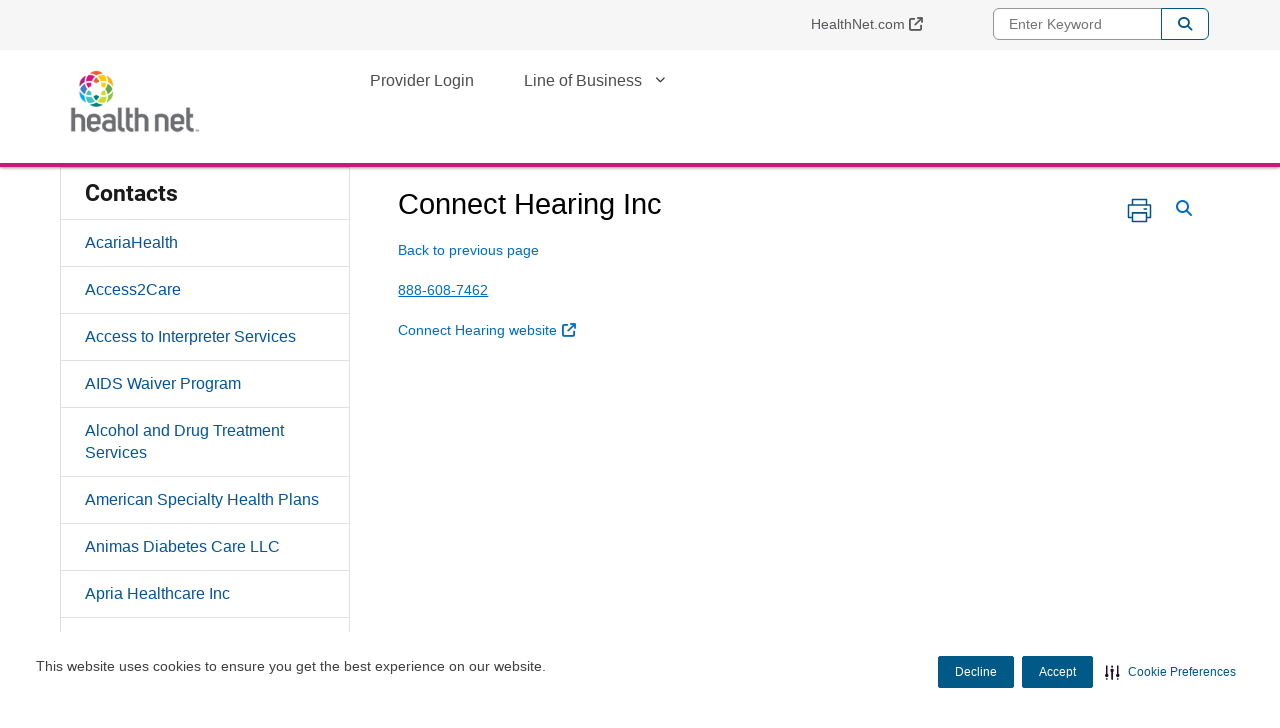

--- FILE ---
content_type: text/html;charset=utf-8
request_url: https://providerlibrary.healthnetcalifornia.com/contacts/connect-hearing-inc.html
body_size: 10809
content:


<!DOCTYPE HTML>
<html lang="en">
      <head>
    <meta name="format-detection" content="telephone=no"/>
    <meta http-equiv="X-UA-Compatible" content="IE=edge"/>
    
        <script defer="defer" type="text/javascript" src="/.rum/@adobe/helix-rum-js@%5E2/dist/rum-standalone.js"></script>
<script type="text/javascript" src="https://js-cdn.dynatrace.com/jstag/188d956ec0f/bf58323luk/f2b1107adc5ed2d_complete.js" crossorigin="anonymous"></script>
    
    <script type="text/javascript" src="/etc.clientlibs/centene/clientlibs/clientlibs-main/resources/js/functions.js"></script>
    






<script type="text/javascript">
    window.currentLang = "english";
</script>
    <!-- Adobe Analytics Data Layer -->
    








		<script type="text/javascript">
			// New Adobe Analytics implementation
			let pageLanguage = "en_us";
			let covertedPageLanguage;
			switch (pageLanguage) {
			case 'en_us':
				covertedPageLanguage = 'english';
				break;
			case 'es':
				covertedPageLanguage = 'spanish';
				break;
			case 'es_us':
				covertedPageLanguage = 'spanish';
				break;
			default:
				covertedPageLanguage = 'unknown';
			}

			let siteDomain = window.location.hostname;
			let siteDomainParts = siteDomain.split('.');
			let siteName = siteDomainParts.length === 3 ? siteDomainParts[1] : siteDomainParts[0];
			let brandKey = "";
			let brandSiteType = "";
			switch (siteName) {
				case 'wellcare':
					brandKey = 'wellcare';
					brandSiteType = 'public:wellcare';
				break;
				case 'fideliscare':
					brandKey = 'fidelis';
					brandSiteType = 'public:fidelis';
				break;
				default:
					brandKey = 'public';
					brandSiteType = 'public';
			}

			var stateParse = "California:CA";
			var productParse = "medicaid:medicaid";
			var stateSplit = stateParse.split(':');
			var productSplit = productParse.split(':');

			window.centeneAnalyticsQueue = window.centeneAnalyticsQueue || [];
			centeneAnalyticsQueue.push({
				event: {
					type: "page view",
					time: Number(new Date()),
					url: window.location.href
				},
				environment: {
					language: covertedPageLanguage,
					siteType: "public",
					product: productSplit[0],
					planname: "n/a"
				},
				user: {
					state: stateSplit[1]
				}
			});
		</script>
	


    <meta http-equiv="content-type" content="text/html; charset=UTF-8"/>
    
    
    <meta charset="utf-8"/>
    <meta name="viewport" content="width=device-width, initial-scale=1"/>
    <link rel="icon" type="image/vnd.microsoft.icon" href="/content/dam/centene/healthnet/logos/favicon.ico"/>
    <link rel="shortcut icon" type="image/vnd.microsoft.icon"/>
    
    

    
        
        
        
            
            
                
                
                    <link rel="alternate" hreflang="en-us" href="/contacts/connect-hearing-inc.html"/>
                                
            
            
            
            
            
            
        
    
    
    
    
    


    
    
        
        
            
            
                
                
                    <link rel="alternate" hreflang="x-default" href="/contacts/connect-hearing-inc.html"/>
                
            
            
            
            
            
            
        
    

    <title>
        Connect Hearing Inc
    </title>
	


<meta name="author" content="CA Provider Library"/>
<meta name="title" content="Connect Hearing Inc"/>


<script src="https://ajax.googleapis.com/ajax/libs/jquery/3.6.1/jquery.min.js"></script>







    
<link rel="stylesheet" href="/etc.clientlibs/centene/clientlibs/clientlibs-main.lc-6d6c5d4a408b2f54f80a76e8c68d6069-lc.min.css" type="text/css"/>




    
    





    
<link rel="stylesheet" href="/etc.clientlibs/centene/clientlibs/clientlibs-site.lc-c87f6c47f0de73fe8ac6f472371f422f-lc.min.css" type="text/css"/>




    
<script src="/etc.clientlibs/clientlibs/granite/jquery.lc-7842899024219bcbdb5e72c946870b79-lc.min.js"></script>
<script src="/etc.clientlibs/clientlibs/granite/utils.lc-e7bf340a353e643d198b25d0c8ccce47-lc.min.js"></script>
<script src="/etc.clientlibs/clientlibs/granite/jquery/granite.lc-543d214c88dfa6f4a3233b630c82d875-lc.min.js"></script>
<script src="/etc.clientlibs/foundation/clientlibs/jquery.lc-dd9b395c741ce2784096e26619e14910-lc.min.js"></script>
<script src="/etc.clientlibs/foundation/clientlibs/shared.lc-41f79c8a45bb1766981ec4ca82d7e0e6-lc.min.js"></script>
<script src="/etc.clientlibs/centene/clientlibs/clientlibs-main.lc-efd794ca39be35f20a144956dabab9ef-lc.min.js"></script>




    
    








	
	










<script>
	var googleanalytics = true;
	var adobeanalytics = false;
	var cncleavingalert = false;
</script>


    
<script id="recaptchaRender" data-site-key="6LftM08pAAAAAER73XQ1ScWcH7fhXkmYRY0tXt-o" src="https://www.google.com/recaptcha/api.js?render=6LftM08pAAAAAER73XQ1ScWcH7fhXkmYRY0tXt-o" async defer></script>
    

<link rel="stylesheet" href="https://interceptor.cnc-interceptor.com/static/css/main.css"/>

    
    
        <!--BEGIN SECURITI AI SCRIPT -->
            
             
    
<script src="/etc.clientlibs/shared/clientlibs/clientlibs-securitiai.lc-b6afd325a6ba23766502680278789de7-lc.min.js"></script>



             <div securitiai-domainid='d2458b6f-21bf-4b5a-b38c-567996ea8600' env="prod">
         <!--END SECURITI AI SCRIPT-->
    
    

	

<!-- Google Tag Manager -->
<script>
(function(w,d,s,l,i){w[l]=w[l]||[];w[l].push({'gtm.start':
new Date().getTime(),event:'gtm.js'});var f=d.getElementsByTagName(s)[0],
j=d.createElement(s),dl=l!='dataLayer'?'&l='+l:'';j.async=true;j.src=
'https://www.googletagmanager.com/gtm.js?id='+i+dl;f.parentNode.insertBefore(j,f);
})(window,document,'script','dataLayer','GTM-MF8H5SN');
</script>
<!-- End Google Tag Manager -->


	
</head>
      
<body data-theme="default-color-palette" class="themeMedicaid ">


    <!-- Google Tag Manager (noscript) -->
    <noscript>
        <iframe src="https://www.googletagmanager.com/ns.html?id=GTM-MF8H5SN" height="0" width="0" title="GTM" style="display:none;visibility:hidden"></iframe>
    </noscript>
    </noscript>
    <!-- End Google Tag Manager (noscript) -->


   <main>
    
    
    
    
    
	
	

    
    

    

    

<span class="skip-content"><a href="#main">Skip to Main Content</a></span>
<div class="themeMedicaid">
<header class="container-fluid global-header no-gutter white-mobile">
		<div>
			

    
<link rel="stylesheet" href="/etc.clientlibs/centene/components/content/topcookiebanner/topcookiebanner-libs.lc-f692ef399b454cc223bcca7825cc5f06-lc.min.css" type="text/css"/>
<script src="/etc.clientlibs/centene/components/content/topcookiebanner/topcookiebanner-libs.lc-a0961d85eb5846071ef0742cc7a1e5dd-lc.min.js"></script>




<div class="clearfix"></div>



<div class="clearfix"></div>
		</div>
		<div class="universal-banner">
			

    
<link rel="stylesheet" href="/etc.clientlibs/shared/components/content/universal-banner/clientlibs-universal-banner.lc-cb165bff7606799918efa65f374f220e-lc.min.css" type="text/css"/>
<script src="/etc.clientlibs/shared/components/content/universal-banner/clientlibs-universal-banner.lc-96e848cb5878d72bb2f66d7f8f7f99fe-lc.min.js"></script>




<div id="universalBanner"></div>
		</div>
		<div class="header-banner-container xs-hide">
            




      	</div>
		  <div class="topmenu-wrapper xs-hide">
			<div class="container">
				<nav class="super-nav" aria-label="Top Menu Navigation">
					<div class="topmenu">
						<div class="clearfix">
							



<div class="topmenu col-md-16 col-sm-24 no-gutter">
    <ul>
        
            <li>
                <a target="_blank" href="https://www.healthnet.com">HealthNet.com</a>
            </li>
        
    </ul>
</div>
						</div>
					</div>
                    <div class="topmenuselect">
                        

    
<link rel="stylesheet" href="/etc.clientlibs/centene/components/topmenuselect/topmenuselect-libs.lc-f96421010c62bf4434a69b3431477083-lc.min.css" type="text/css"/>






                    </div>
					<div class="languageselector clearfix">
						<div class="language-select topmenu-select dropdown">
    
</div>
					</div>
					<div class="searchbox">
						





    
<script src="/etc.clientlibs/centene/components/searchbox/clientlib.lc-f2b5f13dfe43fe80cfd54c2e83a1a13b-lc.min.js"></script>





	<div class="search">
		<div class="search-form-wrapper">
			<form class="de-aloirt">
				<label class="sr-only" for="search-box-top">Enter Keyword</label>
				<input type="text" name="q" class="search-form-input col-md-6 col-sm-8" id="search-box-top" placeholder="Enter Keyword"/>
				<button type="submit" class="search-form-button">Search</button>
			</form>
		</div>
	</div>



					</div>
				</nav>
				
			</div>
		</div>
		  <div class="container flex-header no-gutter header-container">
			<div class="col-xs-16 col-sm-6 col-md-6 no-gutter header-left">
				<div class="sitelogo">
					



<div>
	<a class="logo" href="/" aria-label="go to Health Net Provider Library Homepage">
    <img class="xs-hide" height="85" width="175" src="/content/dam/centene/healthnet/logos/hn-logo-stacked-175.png" alt="go to Health Net Provider Library Homepage" title="go to Health Net Provider Library Homepage"/>
    <img class="xs-only" height="85" width="175" src="/content/dam/centene/healthnet/logos/hn-logo-stacked-175.png" title="go to Health Net Provider Library Homepage" alt=""/>

    </a>
</div>
				</div>				
			</div>	
			<div class="col-sm-18 col-md-18 xs-hide no-gutter header-right">
		    	
		    	
		    	
				<div class="topnavigation topnavigationalignment">
					
    <nav aria-label="Main Navigation" class="global-nav secondary-color flyoutmenu flyoutmenu">
        <ul class="nav-justified">
                <li>
                    <a href="/login.html" target="_self" aria-expanded="false">Provider Login</a>
                    
                </li>
        
                <li class="has-submenu">
                    <a href="#" target="_self" aria-expanded="false">Line of Business </a>
                    
                        <ul class="dropdown grand-parent-desktop">
                            <li>
                                <a href="/providers/medicaid.html" target="_self">Medi-Cal</a>
                            </li>
                        
                            <li>
                                <a href="/providers/medicare.html" target="_self">Medicare Advantage/D-SNP/C-SNP</a>
                            </li>
                        
                            <li>
                                <a href="/providers/hmo.html" target="_self">HMO</a>
                            </li>
                        
                            <li>
                                <a href="/providers/ppo.html" target="_self">PPO</a>
                            </li>
                        
                            <li>
                                <a href="/providers/phcpn.html" target="_self">Prison Health Care Provider Network</a>
                            </li>
                        </ul>
                    
                </li>
        </ul>
    </nav>
    <nav aria-label="Main Navigation" class="mobile-nav global-nav flyoutmenu secondary-color">
        <ul class="nav-justified">           
            <li>
                <a href="/login.html" target="_self" aria-expanded="false">Provider Login</a>
                
            </li>
                   
            <li class="has-submenu">
                <a href="#" target="_self" aria-expanded="false">Line of Business </a>
                
                    <button class="glyphicon glyphicon-chevron-down" aria-expanded="false"></button>
                    <ul class="dropdown grand-parent">
                        <li>
                            <a href="/providers/medicaid.html" target="_self">Medi-Cal</a>
                            
                        </li>
                    
                        <li>
                            <a href="/providers/medicare.html" target="_self">Medicare Advantage/D-SNP/C-SNP</a>
                            
                        </li>
                    
                        <li>
                            <a href="/providers/hmo.html" target="_self">HMO</a>
                            
                        </li>
                    
                        <li>
                            <a href="/providers/ppo.html" target="_self">PPO</a>
                            
                        </li>
                    
                        <li>
                            <a href="/providers/phcpn.html" target="_self">Prison Health Care Provider Network</a>
                            
                        </li>
                    </ul>
                
            </li>
        </ul>
    </nav>


				</div>
			</div>
		    	                
	    	
	    	<div class="xs-only col-xs-8 xs-nav-icons mobile-icons">
				
					<button class="mobile-search-button"><img src="/etc.clientlibs/centene/clientlibs/clientlibs-main/resources/images/icon-mobile-search-dark.jpg" width="22" height="22" alt="Search"/><span aria-hidden="true">SEARCH</span></button>
				
		    	<button class="mobile-nav-button"><img src="/etc.clientlibs/centene/clientlibs/clientlibs-main/resources/images/icon-mobile-nav-dark.jpg" width="32" height="22" alt="Navigation Menu"/><span aria-hidden="true">MENU</span></button>
				<button class="mobile-nav-medicaid" aria-label="Mobile Navigation Button"><div class="fa fa-bars" aria-hidden="true"></div></button>
			</div>
		</div>
		    <div class="xs-only col-xs-24 xs-global-nav no-gutter">
                
		    </div>
			<div class="header-banner-container xs-only">
				<div>
					




				</div>
			</div>	
    </header>
<div class="container">
	
	
	<div class="mobile-side-nav-medicaid xs-only">
		<div class="mobile-search-wrapper">
			





    
<script src="/etc.clientlibs/centene/components/searchboxmobile/clientlib.lc-7b5844c6fee099495f8c93c1f0a76147-lc.min.js"></script>



	<form id="de-aloirt2">
		<label class="hidden-label" for="global-search"><fmt:message key="search"/></label>
		<input type="text" name="q" class="mobile-search-term global-search no-outline" id="global-search" placeholder="Enter Keyword"/>
		<input type="hidden" name="searchPath"/>
		<span class="input-group-btn">
			<button class="btn mobile-search-go" type="button">Go!</button>
		</span>
	</form>


 
		</div>
		<div class="mobilesidemenu custom-top-navigation">
			<ul class="first-level-nav nav-justified">
			</ul>
		</div>
		<div>



<div class="topmenu col-md-16 col-sm-24 no-gutter">
    <ul>
        
            <li>
                <a target="_blank" href="https://www.healthnet.com">HealthNet.com</a>
            </li>
        
    </ul>
</div></div>
        <div>

    





</div>
		<div><div class="language-select topmenu-select dropdown">
    
</div></div>
	</div>
	<div class="c-mask"> </div><!-- overlay for when menu is active -->
</div>
</div>
    <div class="container no-gutter get-insured main-content dita-page rd-medicaid-content">
	


	<nav id="left_nav" aria-label="Left Navigation" class="sidebar-nav flyoutmenu col-md-6 col-sm-6 no-gutter">
		
		<ul class="first-level-sidebar-nav">
			<li class="parent-page-title">
				


				
				
				
				
					<a href="/contacts.html">
				
					Contacts
				</a>
			</li>
			
				
				
					
					
						
						
							<li>
						
					

					
					
					
					
						
						
							
						
						<a href="/contacts/acariahealth.html">
					
					AcariaHealth
					</a>
					
					</li>
				
			
				
				
					
					
						
						
							<li>
						
					

					
					
					
					
						
						
							
						
						<a href="/contacts/access2care.html">
					
					Access2Care
					</a>
					
					</li>
				
			
				
				
					
					
						
						
							<li>
						
					

					
					
					
					
						
						
							
						
						<a href="/contacts/access-to-interpreter-services.html">
					
					Access to Interpreter Services
					</a>
					
					</li>
				
			
				
				
					
					
						
						
							<li>
						
					

					
					
					
					
						
						
							
						
						<a href="/contacts/aids-waiver-program.html">
					
					AIDS Waiver Program
					</a>
					
					</li>
				
			
				
				
					
					
						
						
							<li>
						
					

					
					
					
					
						
						
							
						
						<a href="/contacts/alcohol-and-drug-treatment-services.html">
					
					Alcohol and Drug Treatment Services
					</a>
					
					</li>
				
			
				
				
					
					
						
						
							<li>
						
					

					
					
					
					
						
						
							
						
						<a href="/contacts/american-specialty-health-plans.html">
					
					American Specialty Health Plans
					</a>
					
					</li>
				
			
				
				
					
					
						
						
							<li>
						
					

					
					
					
					
						
						
							
						
						<a href="/contacts/animas-diabetes-care-llc.html">
					
					Animas Diabetes Care LLC
					</a>
					
					</li>
				
			
				
				
					
					
						
						
							<li>
						
					

					
					
					
					
						
						
							
						
						<a href="/contacts/apria-healthcare-inc.html">
					
					Apria Healthcare Inc
					</a>
					
					</li>
				
			
				
				
					
					
						
						
							<li>
						
					

					
					
					
					
						
						
							
						
						<a href="/contacts/atg-rehab-specialists-inc.html">
					
					ATG Rehab Specialists Inc
					</a>
					
					</li>
				
			
				
				
					
					
						
						
							<li>
						
					

					
					
					
					
						
						
							
						
						<a href="/contacts/byram-healthcare-centers-inc.html">
					
					Byram Healthcare Centers, Inc. 
					</a>
					
					</li>
				
			
				
				
					
					
						
						
							<li>
						
					

					
					
					
					
						
						
							
						
						<a href="/contacts/california-department-of-health-care-services-subacute-contracti.html">
					
					California Department of Health Care Services Subacute Contracting Unit
					</a>
					
					</li>
				
			
				
				
					
					
						
						
							<li>
						
					

					
					
					
					
						
						
							
						
						<a href="/contacts/california-childrens-services-program.html">
					
					California Children&#39;s Services Program
					</a>
					
					</li>
				
			
				
				
					
					
						
						
							<li>
						
					

					
					
					
					
						
						
							
						
						<a href="/contacts/california-childrens-services-paneling-inquiries.html">
					
					California Children&#39;s Services Paneling Inquiries 
					</a>
					
					</li>
				
			
				
				
					
					
						
						
							<li>
						
					

					
					
					
					
						
						
							
						
						<a href="/contacts/california-department-of-social-services.html">
					
					California Department of Social Services State Fair Hearing
					</a>
					
					</li>
				
			
				
				
					
					
						
						
							<li>
						
					

					
					
					
					
						
						
							
						
						<a href="/contacts/calviva-health-medi-cal-member-services-department.html">
					
					CalViva Health Medi-Cal Member Services Department
					</a>
					
					</li>
				
			
				
				
					
					
						
						
							<li>
						
					

					
					
					
					
						
						
							
						
						<a href="/contacts/calviva-health-medi-cal-provider-services-center.html">
					
					CalViva Health Medi-Cal Provider Services Department
					</a>
					
					</li>
				
			
				
				
					
					
						
						
							<li>
						
					

					
					
					
					
						
						
							
						
						<a href="/contacts/calviva-health-nurse-advice-line.html">
					
					CalViva Health Nurse Advice Line
					</a>
					
					</li>
				
			
				
				
					
					
						
						
							<li>
						
					

					
					
					
					
						
						
							
						
						<a href="/contacts/cancer-information-services.html">
					
					Cancer Information Services
					</a>
					
					</li>
				
			
				
				
					
					
						
						
							<li>
						
					

					
					
					
					
						
						
							
						
						<a href="/contacts/care-ride-unit.html">
					
					Care Ride Unit
					</a>
					
					</li>
				
			
				
				
					
					
						
						
							<li>
						
					

					
					
					
					
						
						
							
						
						<a href="/contacts/case-management-department.html">
					
					Case Management Department
					</a>
					
					</li>
				
			
				
				
					
					
						
						
							<li>
						
					

					
					
					
					
						
						
							
						
						<a href="/contacts/centene-vision-services.html">
					
					Centene Vision Services
					</a>
					
					</li>
				
			
				
				
					
					
						
						
							<li>
						
					

					
					
					
					
						
						
							
						
						<a href="/contacts/centers-for-medicare-medicaid-services.html">
					
					Centers for Medicare &amp; Medicaid Services
					</a>
					
					</li>
				
			
				
				
					
					
						
						
							<li>
						
					

					
					
					
					
						
						
							
						
						<a href="/contacts/centralized-transplant-unit.html">
					
					Centralized Transplant Unit
					</a>
					
					</li>
				
			
				
				
					
					
						
						
							<li>
						
					

					
					
					
					
						
						
							
						
						<a href="/contacts/childrens-medical-services.html">
					
					Children&#39;s Medical Services
					</a>
					
					</li>
				
			
				
				
					
					
						
						
							<li>
						
					

					
					
					
					
						
						
							
						
						<a href="/contacts/communicable-disease-reporting.html">
					
					Communicable Disease Reporting
					</a>
					
					</li>
				
			
				
				
					
					
						
						
							<li>
						
					

					
					
					
					
						
						
							
						
						<a href="/contacts/community-based-adult-services-centers.html">
					
					Community-Based Adult Services Centers
					</a>
					
					</li>
				
			
				
				
					
					
						
						
							<li>
						
					

					
					
					
					
						
						
							
						
						<a href="/contacts/community-based-adult-services-face-to-face-request-line.html">
					
					Community-Based Adult Services Face-To-Face Request Line
					</a>
					
					</li>
				
			
				
				
					
					
						
						
							<li>
						
					

					
					
					
					
						
						
							
						
						<a href="/contacts/community-health-plan-of-imperial-valley-medi-cal-member-service.html">
					
					Community Health Plan of Imperial Valley Member Services Department
					</a>
					
					</li>
				
			
				
				
					
					
						
						
							<li>
						
					

					
					
					
					
						
						
							
						
						<a href="/contacts/community-health-plan-of-imperial-valley-medi-cal-member-service0.html">
					
					Community Health Plan of Imperial Valley Provider Services Department
					</a>
					
					</li>
				
			
				
				
					
					
						
						
							<li>
						
					

					
					
					
					
						
						
							
						
						<a href="/contacts/community-health-plan-of-imperial-valley-nurse-advice-line.html">
					
					Community Health Plan of Imperial Valley Nurse Advice Line
					</a>
					
					</li>
				
			
				
				
					
					
						
						
							<li>
						
					

					
					
					
					
						
						
							
						
						<a href="/contacts/comprehensive-perinatal-services-program.html">
					
					Comprehensive Perinatal Services Program
					</a>
					
					</li>
				
			
				
				
					
					
						
							<li class="active-nav">
						
						
					

					
					
					
					
						
						
							
						
						<a href="/contacts/connect-hearing-inc.html">
					
					Connect Hearing Inc
					</a>
					
					</li>
				
			
				
				
					
					
						
						
							<li>
						
					

					
					
					
					
						
						
							
						
						<a href="/contacts/coram.html">
					
					Coram
					</a>
					
					</li>
				
			
				
				
					
					
						
						
							<li>
						
					

					
					
					
					
						
						
							
						
						<a href="/contacts/custom-rehab-network.html">
					
					Custom Rehab Network
					</a>
					
					</li>
				
			
				
				
					
					
						
						
							<li>
						
					

					
					
					
					
						
						
							
						
						<a href="/contacts/county-mental-health-plan.html">
					
					County Mental Health Plan
					</a>
					
					</li>
				
			
				
				
					
					
						
						
							<li>
						
					

					
					
					
					
						
						
							
						
						<a href="/contacts/county-relations-service-coordination.html">
					
					County Relations/Service Coordination
					</a>
					
					</li>
				
			
				
				
					
					
						
						
							<li>
						
					

					
					
					
					
						
						
							
						
						<a href="/contacts/health-net-delegation-oversight.html">
					
					Delegation Oversight Department 
					</a>
					
					</li>
				
			
				
				
					
					
						
						
							<li>
						
					

					
					
					
					
						
						
							
						
						<a href="/contacts/deltadental.html">
					
					Delta Dental
					</a>
					
					</li>
				
			
				
				
					
					
						
						
							<li>
						
					

					
					
					
					
						
						
							
						
						<a href="/contacts/dentalbenefitproviders.html">
					
					Dental Benefit Providers
					</a>
					
					</li>
				
			
				
				
					
					
						
						
							<li>
						
					

					
					
					
					
						
						
							
						
						<a href="/contacts/denti-cal.html">
					
					Denti-Cal
					</a>
					
					</li>
				
			
				
				
					
					
						
						
							<li>
						
					

					
					
					
					
						
						
							
						
						<a href="/contacts/department-health-care-services.html">
					
					Department Of Health Care Services
					</a>
					
					</li>
				
			
				
				
					
					
						
						
							<li>
						
					

					
					
					
					
						
						
							
						
						<a href="/contacts/department-insurance.html">
					
					Department of Insurance
					</a>
					
					</li>
				
			
				
				
					
					
						
						
							<li>
						
					

					
					
					
					
						
						
							
						
						<a href="/contacts/department-managed-health-care.html">
					
					Department Of Managed Health Care
					</a>
					
					</li>
				
			
				
				
					
					
						
						
							<li>
						
					

					
					
					
					
						
						
							
						
						<a href="/contacts/department-social-services.html">
					
					Department Of Social Services (DSS)
					</a>
					
					</li>
				
			
				
				
					
					
						
						
							<li>
						
					

					
					
					
					
						
						
							
						
						<a href="/contacts/electronic-claims-clearinghouse-information.html">
					
					Electronic Claims Clearinghouse Information
					</a>
					
					</li>
				
			
				
				
					
					
						
						
							<li>
						
					

					
					
					
					
						
						
							
						
						<a href="/contacts/evicore-healthcare.html">
					
					EviCore Healthcare
					</a>
					
					</li>
				
			
				
				
					
					
						
						
							<li>
						
					

					
					
					
					
						
						
							
						
						<a href="/contacts/evolent-specialty-services.html">
					
					Evolent Specialty Services, Inc.
					</a>
					
					</li>
				
			
				
				
					
					
						
						
							<li>
						
					

					
					
					
					
						
						
							
						
						<a href="/contacts/eyemed-vision-care.html">
					
					EyeMed Vision Care
					</a>
					
					</li>
				
			
				
				
					
					
						
						
							<li>
						
					

					
					
					
					
						
						
							
						
						<a href="/contacts/financial-oversight-department.html">
					
					Financial Oversight Department 
					</a>
					
					</li>
				
			
				
				
					
					
						
						
							<li>
						
					

					
					
					
					
						
						
							
						
						<a href="/contacts/fitonhealth.html">
					
					FitOn Health
					</a>
					
					</li>
				
			
				
				
					
					
						
						
							<li>
						
					

					
					
					
					
						
						
							
						
						<a href="/contacts/health-care-options.html">
					
					Health Care Options (HCO)
					</a>
					
					</li>
				
			
				
				
					
					
						
						
							<li>
						
					

					
					
					
					
						
						
							
						
						<a href="/contacts/health-net-care-management.html">
					
					Health Net Care Management Department
					</a>
					
					</li>
				
			
				
				
					
					
						
						
							<li>
						
					

					
					
					
					
						
						
							
						
						<a href="/contacts/health-net-claims-submission.html">
					
					Health Net Claims Submission
					</a>
					
					</li>
				
			
				
				
					
					
						
						
							<li>
						
					

					
					
					
					
						
						
							
						
						<a href="/contacts/health-net-continuity-coordination-care.html">
					
					Health Net Continuity and Coordination of Care Department
					</a>
					
					</li>
				
			
				
				
					
					
						
						
							<li>
						
					

					
					
					
					
						
						
							
						
						<a href="/contacts/health-net-credentialing.html">
					
					Health Net Credentialing Department
					</a>
					
					</li>
				
			
				
				
					
					
						
						
							<li>
						
					

					
					
					
					
						
						
							
						
						<a href="/contacts/health-net-edi-claims.html">
					
					Health Net EDI Claims Department
					</a>
					
					</li>
				
			
				
				
					
					
						
						
							<li>
						
					

					
					
					
					
						
						
							
						
						<a href="/contacts/health-net-elect-claims.html">
					
					Health Net Elect Claims
					</a>
					
					</li>
				
			
				
				
					
					
						
						
							<li>
						
					

					
					
					
					
						
						
							
						
						<a href="/contacts/health-net-encounter.html">
					
					Health Net Encounter Department
					</a>
					
					</li>
				
			
				
				
					
					
						
						
							<li>
						
					

					
					
					
					
						
						
							
						
						<a href="/contacts/health-net-enrollment-services.html">
					
					Health Net Enrollment Services Department
					</a>
					
					</li>
				
			
				
				
					
					
						
						
							<li>
						
					

					
					
					
					
						
						
							
						
						<a href="/contacts/health-net-facility-site-review-compliance.html">
					
					Health Net Facility Site Review Compliance Department
					</a>
					
					</li>
				
			
				
				
					
					
						
						
							<li>
						
					

					
					
					
					
						
						
							
						
						<a href="/contacts/health-net-fraud-hotline.html">
					
					Health Net Fraud Hotline
					</a>
					
					</li>
				
			
				
				
					
					
						
						
							<li>
						
					

					
					
					
					
						
						
							
						
						<a href="/contacts/health-net-health-wellness-referral-fax.html">
					
					Health Net&#39;s Health and Wellness Referral Fax
					</a>
					
					</li>
				
			
				
				
					
					
						
						
							<li>
						
					

					
					
					
					
						
						
							
						
						<a href="/contacts/health-net-health-education.html">
					
					Health Net Health Education
					</a>
					
					</li>
				
			
				
				
					
					
						
						
							<li>
						
					

					
					
					
					
						
						
							
						
						<a href="/contacts/health-net-cultural-linguistic-services.html">
					
					Health Net Health Equity Department
					</a>
					
					</li>
				
			
				
				
					
					
						
						
							<li>
						
					

					
					
					
					
						
						
							
						
						<a href="/contacts/health-net-hospital-notification-unit.html">
					
					Health Net Hospital Notification Unit
					</a>
					
					</li>
				
			
				
				
					
					
						
						
							<li>
						
					

					
					
					
					
						
						
							
						
						<a href="/contacts/health-net-long-term-care-intake-line.html">
					
					Health Net Long-Term Care Intake Line
					</a>
					
					</li>
				
			
				
				
					
					
						
						
							<li>
						
					

					
					
					
					
						
						
							
						
						<a href="/contacts/health-net-mail-order-prescription-drug-program.html">
					
					Health Net Mail Order Prescription Drug Program
					</a>
					
					</li>
				
			
				
				
					
					
						
						
							<li>
						
					

					
					
					
					
						
						
							
						
						<a href="/contacts/health-net-marketing.html">
					
					Health Net Marketing Department
					</a>
					
					</li>
				
			
				
				
					
					
						
						
							<li>
						
					

					
					
					
					
						
						
							
						
						<a href="/contacts/health-net-medi-cal-claims.html">
					
					Health Net Medi-Cal Claims
					</a>
					
					</li>
				
			
				
				
					
					
						
						
							<li>
						
					

					
					
					
					
						
						
							
						
						<a href="/contacts/health-net-medi-cal-facility-site-review-compliance.html">
					
					Health Net Medi-Cal Facility Site Review Compliance Department 
					</a>
					
					</li>
				
			
				
				
					
					
						
						
							<li>
						
					

					
					
					
					
						
						
							
						
						<a href="/contacts/health-net-medi-cal-member-appeals-grievances.html">
					
					Medi-Cal Member Appeals and Grievances Department 
					</a>
					
					</li>
				
			
				
				
					
					
						
						
							<li>
						
					

					
					
					
					
						
						
							
						
						<a href="/contacts/health-net-medi-cal-management-dep.html">
					
					Health Net Medi-Cal Management Department
					</a>
					
					</li>
				
			
				
				
					
					
						
						
							<li>
						
					

					
					
					
					
						
						
							
						
						<a href="/contacts/health-net-medi-cal-member-services.html">
					
					Health Net Medi-Cal Member Services Department
					</a>
					
					</li>
				
			
				
				
					
					
						
						
							<li>
						
					

					
					
					
					
						
						
							
						
						<a href="/contacts/health-net-medi-cal-provider-services-center.html">
					
					Health Net Medi-Cal Provider Services Department
					</a>
					
					</li>
				
			
				
				
					
					
						
						
							<li>
						
					

					
					
					
					
						
						
							
						
						<a href="/contacts/health-net-medi-cal-provider-appeals-grievances.html">
					
					Medi-Cal Provider Appeals and Grievances - Health Net Medi-Cal and CalViva Health 
					</a>
					
					</li>
				
			
				
				
					
					
						
						
							<li>
						
					

					
					
					
					
						
						
							
						
						<a href="/contacts/health-net-medicare-advantage-claims.html">
					
					Health Net Medicare Advantage Claims Department
					</a>
					
					</li>
				
			
				
				
					
					
						
						
							<li>
						
					

					
					
					
					
						
						
							
						
						<a href="/contacts/health-net-medicare-advantage-provider-disputes.html">
					
					Health Net Medicare Advantage Provider Disputes
					</a>
					
					</li>
				
			
				
				
					
					
						
						
							<li>
						
					

					
					
					
					
						
						
							
						
						<a href="/contacts/health-net-medicare-appeals-grievances.html">
					
					Health Net Medicare Appeals and Grievances Department
					</a>
					
					</li>
				
			
				
				
					
					
						
						
							<li>
						
					

					
					
					
					
						
						
							
						
						<a href="/contacts/health-net-medicare-programs-provider-services.html">
					
					Health Net Medicare Programs Provider Services Department
					</a>
					
					</li>
				
			
				
				
					
					
						
						
							<li>
						
					

					
					
					
					
						
						
							
						
						<a href="/contacts/health-net-member-appeals-grievances.html">
					
					Health Net Member Appeals and Grievances Department
					</a>
					
					</li>
				
			
				
				
					
					
						
						
							<li>
						
					

					
					
					
					
						
						
							
						
						<a href="/contacts/health-net-member-services.html">
					
					Health Net Member Services Department
					</a>
					
					</li>
				
			
				
				
					
					
						
						
							<li>
						
					

					
					
					
					
						
						
							
						
						<a href="/contacts/health-net-national-provider-communications.html">
					
					Health Net Provider Communications Department 
					</a>
					
					</li>
				
			
				
				
					
					
						
						
							<li>
						
					

					
					
					
					
						
						
							
						
						<a href="/contacts/health-net-nurse-advice-line.html">
					
					Health Net Nurse Advice Line
					</a>
					
					</li>
				
			
				
				
					
					
						
						
							<li>
						
					

					
					
					
					
						
						
							
						
						<a href="/contacts/health-net-overpayment-recovery.html">
					
					Health Net Overpayment Recovery Department 
					</a>
					
					</li>
				
			
				
				
					
					
						
						
							<li>
						
					

					
					
					
					
						
						
							
						
						<a href="/contacts/health-net-ppo-claims-submission.html">
					
					Health Net PPO Claims Submission
					</a>
					
					</li>
				
			
				
				
					
					
						
						
							<li>
						
					

					
					
					
					
						
						
							
						
						<a href="/contacts/health-net-prior-authorization-department.html">
					
					Health Net – Prior Authorization
					</a>
					
					</li>
				
			
				
				
					
					
						
						
							<li>
						
					

					
					
					
					
						
						
							
						
						<a href="/contacts/health-net-program-accreditation.html">
					
					Health Net Program Accreditation Department
					</a>
					
					</li>
				
			
				
				
					
					
						
						
							<li>
						
					

					
					
					
					
						
						
							
						
						<a href="/contacts/health-net-provider-services-center.html">
					
					Health Net Provider Services Center
					</a>
					
					</li>
				
			
				
				
					
					
						
						
							<li>
						
					

					
					
					
					
						
						
							
						
						<a href="/contacts/health-net-quality-improvement.html">
					
					Health Net Quality Improvement Department
					</a>
					
					</li>
				
			
				
				
					
					
						
						
							<li>
						
					

					
					
					
					
						
						
							
						
						<a href="/contacts/health-net-regional-medical-directors.html">
					
					Health Net&#39;s Regional Medical Directors
					</a>
					
					</li>
				
			
				
				
					
					
						
						
							<li>
						
					

					
					
					
					
						
						
							
						
						<a href="/contacts/health-net-third-party-liability.html">
					
					Health Net Third-Party Liability Department
					</a>
					
					</li>
				
			
				
				
					
					
						
						
							<li>
						
					

					
					
					
					
						
						
							
						
						<a href="/contacts/health-net-transfer-termination-request-unit.html">
					
					Health Net Transfer/Termination Request Unit
					</a>
					
					</li>
				
			
				
				
					
					
						
						
							<li>
						
					

					
					
					
					
						
						
							
						
						<a href="/contacts/health-net-transplant-care-manager.html">
					
					Health Net Transplant Care Manager
					</a>
					
					</li>
				
			
				
				
					
					
						
						
							<li>
						
					

					
					
					
					
						
						
							
						
						<a href="/contacts/health-net-transportation.html">
					
					Health Net Transportation Vendors
					</a>
					
					</li>
				
			
				
				
					
					
						
						
							<li>
						
					

					
					
					
					
						
						
							
						
						<a href="/contacts/health-net-utilization-management.html">
					
					Health Net Utilization Management Department
					</a>
					
					</li>
				
			
				
				
					
					
						
						
							<li>
						
					

					
					
					
					
						
						
							
						
						<a href="/contacts/health-net-wellness-prevention.html">
					
					Health Net Wellness and Prevention Department
					</a>
					
					</li>
				
			
				
				
					
					
						
						
							<li>
						
					

					
					
					
					
						
						
							
						
						<a href="/contacts/hearing-care-solutions.html">
					
					Hearing Care Solutions
					</a>
					
					</li>
				
			
				
				
					
					
						
						
							<li>
						
					

					
					
					
					
						
						
							
						
						<a href="/contacts/hearing-healthcare-providers.html">
					
					Hearing Healthcare Providers
					</a>
					
					</li>
				
			
				
				
					
					
						
						
							<li>
						
					

					
					
					
					
						
						
							
						
						<a href="/contacts/hni-corporate-address.html">
					
					HNI Corporate Address
					</a>
					
					</li>
				
			
				
				
					
					
						
						
							<li>
						
					

					
					
					
					
						
						
							
						
						<a href="/contacts/hoveround-inc.html">
					
					Hoveround Inc
					</a>
					
					</li>
				
			
				
				
					
					
						
						
							<li>
						
					

					
					
					
					
						
						
							
						
						<a href="/contacts/in-home-operations.html">
					
					In-Home Operations
					</a>
					
					</li>
				
			
				
				
					
					
						
						
							<li>
						
					

					
					
					
					
						
						
							
						
						<a href="/contacts/j-b-medical-supply-company-inc.html">
					
					J&amp;B Medical Supply Company Inc
					</a>
					
					</li>
				
			
				
				
					
					
						
						
							<li>
						
					

					
					
					
					
						
						
							
						
						<a href="/contacts/kickitcalifornia.html">
					
					Kick It California
					</a>
					
					</li>
				
			
				
				
					
					
						
						
							<li>
						
					

					
					
					
					
						
						
							
						
						<a href="/contacts/labcorp.html">
					
					LabCorp
					</a>
					
					</li>
				
			
				
				
					
					
						
						
							<li>
						
					

					
					
					
					
						
						
							
						
						<a href="/contacts/linkia-llc.html">
					
					Linkia LLC
					</a>
					
					</li>
				
			
				
				
					
					
						
						
							<li>
						
					

					
					
					
					
						
						
							
						
						<a href="/contacts/livante.html">
					
					Livante (California Quality Improvement Organization (QIO)
					</a>
					
					</li>
				
			
				
				
					
					
						
						
							<li>
						
					

					
					
					
					
						
						
							
						
						<a href="/contacts/los-angeles-department-public-social-services.html">
					
					Los Angeles Department Of Public Social Services
					</a>
					
					</li>
				
			
				
				
					
					
						
						
							<li>
						
					

					
					
					
					
						
						
							
						
						<a href="/contacts/mahmee.html">
					
					Mahmee
					</a>
					
					</li>
				
			
				
				
					
					
						
						
							<li>
						
					

					
					
					
					
						
						
							
						
						<a href="/contacts/managed-care-ombudsman.html">
					
					Managed Care Ombudsman
					</a>
					
					</li>
				
			
				
				
					
					
						
						
							<li>
						
					

					
					
					
					
						
						
							
						
						<a href="/contacts/march-vision-care.html">
					
					March Vision Care
					</a>
					
					</li>
				
			
				
				
					
					
						
						
							<li>
						
					

					
					
					
					
						
						
							
						
						<a href="/contacts/matria-health-care-inc.html">
					
					Matria Health Care Inc
					</a>
					
					</li>
				
			
				
				
					
					
						
						
							<li>
						
					

					
					
					
					
						
						
							
						
						<a href="/contacts/medical-board-california.html">
					
					Medical Board Of California
					</a>
					
					</li>
				
			
				
				
					
					
						
						
							<li>
						
					

					
					
					
					
						
						
							
						
						<a href="/contacts/medi-cal-provider-contested-claims.html">
					
					Medi-Cal Provider Contested Claims
					</a>
					
					</li>
				
			
				
				
					
					
						
						
							<li>
						
					

					
					
					
					
						
						
							
						
						<a href="/contacts/medi-cal-rx-csc.html">
					
					Medi-Cal Rx CSC
					</a>
					
					</li>
				
			
				
				
					
					
						
						
							<li>
						
					

					
					
					
					
						
						
							
						
						<a href="/contacts/medicare-appeals-council.html">
					
					Medicare Appeals Council
					</a>
					
					</li>
				
			
				
				
					
					
						
						
							<li>
						
					

					
					
					
					
						
						
							
						
						<a href="/contacts/member-rights-information.html">
					
					Member Rights Information
					</a>
					
					</li>
				
			
				
				
			
				
				
					
					
						
						
							<li>
						
					

					
					
					
					
						
						
							
						
						<a href="/contacts/minimed-distribution-corp-inc.html">
					
					MiniMed Distribution Corp Inc
					</a>
					
					</li>
				
			
				
				
					
					
						
						
							<li>
						
					

					
					
					
					
						
						
							
						
						<a href="/contacts/modivcare.html">
					
					Modivcare
					</a>
					
					</li>
				
			
				
				
					
					
						
						
							<li>
						
					

					
					
					
					
						
						
							
						
						<a href="/contacts/molina-behavioral-health-services.html">
					
					Molina Behavioral Health Services
					</a>
					
					</li>
				
			
				
				
					
					
						
						
							<li>
						
					

					
					
					
					
						
						
							
						
						<a href="/contacts/molina-claims-department.html">
					
					Molina Claims Department
					</a>
					
					</li>
				
			
				
				
					
					
						
						
							<li>
						
					

					
					
					
					
						
						
							
						
						<a href="/contacts/molina-credentialing-facility-site-review-department.html">
					
					Molina Credentialing And Facility Site Review Department
					</a>
					
					</li>
				
			
				
				
					
					
						
						
							<li>
						
					

					
					
					
					
						
						
							
						
						<a href="/contacts/molina-encounter-department.html">
					
					Molina Encounter Department
					</a>
					
					</li>
				
			
				
				
					
					
						
						
							<li>
						
					

					
					
					
					
						
						
							
						
						<a href="/contacts/molina-healthcare-education-department.html">
					
					Molina Healthcare Education Department
					</a>
					
					</li>
				
			
				
				
					
					
						
						
							<li>
						
					

					
					
					
					
						
						
							
						
						<a href="/contacts/molina-healthcare-provider-resolution-department.html">
					
					Molina Healthcare Provider Resolution Department
					</a>
					
					</li>
				
			
				
				
					
					
						
						
							<li>
						
					

					
					
					
					
						
						
							
						
						<a href="/contacts/molina-interactive-voice-response.html">
					
					Molina Interactive Voice Response
					</a>
					
					</li>
				
			
				
				
					
					
						
						
							<li>
						
					

					
					
					
					
						
						
							
						
						<a href="/contacts/molina-member-services.html">
					
					Molina Member Services
					</a>
					
					</li>
				
			
				
				
					
					
						
						
							<li>
						
					

					
					
					
					
						
						
							
						
						<a href="/contacts/molina-nurse-advice-line.html">
					
					Molina Nurse Advice Line
					</a>
					
					</li>
				
			
				
				
					
					
						
						
							<li>
						
					

					
					
					
					
						
						
							
						
						<a href="/contacts/molina-pharmacy-department.html">
					
					Molina Pharmacy Department
					</a>
					
					</li>
				
			
				
				
					
					
						
						
							<li>
						
					

					
					
					
					
						
						
							
						
						<a href="/contacts/molina-pm160-inf-forms.html">
					
					Molina PM160 INF Forms
					</a>
					
					</li>
				
			
				
				
					
					
						
						
							<li>
						
					

					
					
					
					
						
						
							
						
						<a href="/contacts/molina-provider-services-department.html">
					
					Molina Provider Services Department
					</a>
					
					</li>
				
			
				
				
					
					
						
						
							<li>
						
					

					
					
					
					
						
						
							
						
						<a href="/contacts/molina-quality-improvement-department.html">
					
					Molina Quality Improvement Department
					</a>
					
					</li>
				
			
				
				
					
					
						
						
							<li>
						
					

					
					
					
					
						
						
							
						
						<a href="/contacts/molina-utilization-management-department.html">
					
					Molina Utilization Management Department
					</a>
					
					</li>
				
			
				
				
					
					
						
						
							<li>
						
					

					
					
					
					
						
						
							
						
						<a href="/contacts/multipurpose-senior-services.html">
					
					Multipurpose Senior Services
					</a>
					
					</li>
				
			
				
				
					
					
						
						
							<li>
						
					

					
					
					
					
						
						
							
						
						<a href="/contacts/national-seating-mobility.html">
					
					National Seating And Mobility
					</a>
					
					</li>
				
			
				
				
					
					
						
						
							<li>
						
					

					
					
					
					
						
						
							
						
						<a href="/contacts/nurse-advice-line.html">
					
					Nurse Advice Line
					</a>
					
					</li>
				
			
				
				
					
					
						
						
							<li>
						
					

					
					
					
					
						
						
							
						
						<a href="/contacts/peer-to-peer-review-request-line.html">
					
					Peer-to-Peer Review Request Line
					</a>
					
					</li>
				
			
				
				
					
					
						
						
							<li>
						
					

					
					
					
					
						
						
							
						
						<a href="/contacts/health-net-pharmacy-benefit-manager.html">
					
					Pharmacy Services
					</a>
					
					</li>
				
			
				
				
					
					
						
						
							<li>
						
					

					
					
					
					
						
						
							
						
						<a href="/contacts/premier-eye-care.html">
					
					Premier Eye Care
					</a>
					
					</li>
				
			
				
				
					
					
						
						
							<li>
						
					

					
					
					
					
						
						
							
						
						<a href="/contacts/provider-disputes-appeals-commercial.html">
					
					Provider Disputes and Appeals - Commercial
					</a>
					
					</li>
				
			
				
				
					
					
						
						
							<li>
						
					

					
					
					
					
						
						
							
						
						<a href="/contacts/provider-network-management-department.html">
					
					Provider Network Management Department
					</a>
					
					</li>
				
			
				
				
					
					
						
						
							<li>
						
					

					
					
					
					
						
						
							
						
						<a href="/contacts/provider-network-management--access-and-availability-team.html">
					
					Provider Network Management, Access and Availability Team
					</a>
					
					</li>
				
			
				
				
					
					
						
						
							<li>
						
					

					
					
					
					
						
						
							
						
						<a href="/contacts/provider-relations.html">
					
					Provider Relations Department
					</a>
					
					</li>
				
			
				
				
					
					
						
						
							<li>
						
					

					
					
					
					
						
						
							
						
						<a href="/contacts/pumping-essentials.html">
					
					Pumping Essentials
					</a>
					
					</li>
				
			
				
				
					
					
						
						
							<li>
						
					

					
					
					
					
						
						
							
						
						<a href="/contacts/quest-diagnostics.html">
					
					Quest Diagnostics
					</a>
					
					</li>
				
			
				
				
					
					
						
						
							<li>
						
					

					
					
					
					
						
						
							
						
						<a href="/contacts/regional-centers.html">
					
					Regional Centers
					</a>
					
					</li>
				
			
				
				
					
					
						
						
							<li>
						
					

					
					
					
					
						
						
							
						
						<a href="/contacts/reinsurance-claims-unit.html">
					
					Reinsurance Claims Unit
					</a>
					
					</li>
				
			
				
				
					
					
						
						
							<li>
						
					

					
					
					
					
						
						
							
						
						<a href="/contacts/river-city-medical-group.html">
					
					River City Medical Group
					</a>
					
					</li>
				
			
				
				
					
					
						
						
							<li>
						
					

					
					
					
					
						
						
							
						
						<a href="/contacts/roche.html">
					
					Roche
					</a>
					
					</li>
				
			
				
				
					
					
						
						
							<li>
						
					

					
					
					
					
						
						
							
						
						<a href="/contacts/san-diego-county-aging-independence-services.html">
					
					San Diego County Aging and Independence Services
					</a>
					
					</li>
				
			
				
				
					
					
						
						
							<li>
						
					

					
					
					
					
						
						
							
						
						<a href="/contacts/san-francisco-medi-cal-field-office.html">
					
					San Francisco Medi-Cal Field Office
					</a>
					
					</li>
				
			
				
				
			
				
				
					
					
						
						
							<li>
						
					

					
					
					
					
						
						
							
						
						<a href="/contacts/smiths-medical-inc.html">
					
					Smiths Medical Inc
					</a>
					
					</li>
				
			
				
				
					
					
						
						
							<li>
						
					

					
					
					
					
						
						
							
						
						<a href="/contacts/solutran.html">
					
					Solutran
					</a>
					
					</li>
				
			
				
				
					
					
						
						
							<li>
						
					

					
					
					
					
						
						
							
						
						<a href="/contacts/sonus.html">
					
					Sonus
					</a>
					
					</li>
				
			
				
				
					
					
						
						
							<li>
						
					

					
					
					
					
						
						
							
						
						<a href="/contacts/special-supplemental-nutrition-program-wic.html">
					
					Special Supplemental Nutrition Program For WIC
					</a>
					
					</li>
				
			
				
				
					
					
						
						
							<li>
						
					

					
					
					
					
						
						
							
						
						<a href="/contacts/state-hearing-division.html">
					
					State Hearing Division
					</a>
					
					</li>
				
			
				
				
					
					
						
						
							<li>
						
					

					
					
					
					
						
						
							
						
						<a href="/contacts/teladoc-health.html">
					
					Teladoc Health
					</a>
					
					</li>
				
			
				
				
					
					
						
						
							<li>
						
					

					
					
					
					
						
						
							
						
						<a href="/contacts/transplant-team.html">
					
					Transplant Team 
					</a>
					
					</li>
				
			
				
				
					
					
						
						
							<li>
						
					

					
					
					
					
						
						
							
						
						<a href="/contacts/transitional-care-services.html">
					
					Transitional Care Services
					</a>
					
					</li>
				
			
				
				
					
					
						
						
							<li>
						
					

					
					
					
					
						
						
							
						
						<a href="/contacts/tuberculosis-control-program.html">
					
					Tuberculosis Control Program
					</a>
					
					</li>
				
			
				
				
					
					
						
						
							<li>
						
					

					
					
					
					
						
						
							
						
						<a href="/contacts/turningpoint-healthcare-solutions--llc.html">
					
					TurningPoint Healthcare Solutions, LLC
					</a>
					
					</li>
				
			
				
				
					
					
						
						
							<li>
						
					

					
					
					
					
						
						
							
						
						<a href="/contacts/vri.html">
					
					VRI
					</a>
					
					</li>
				
			
				
				
					
					
						
						
							<li>
						
					

					
					
					
					
						
						
							
						
						<a href="/contacts/health-net-medicare-member-services-department.html">
					
					Wellcare by Health Net Medicare Member Services Department
					</a>
					
					</li>
				
			
				
				
					
					
						
						
							<li>
						
					

					
					
					
					
						
						
							
						
						<a href="/contacts/western-drug.html">
					
					Western Drug
					</a>
					
					</li>
				
			
				
				
					
					
						
						
							<li>
						
					

					
					
					
					
						
						
							
						
						<a href="/contacts/behavioral-health-contact-information-.html">
					
					Behavioral Health Contact Information
					</a>
					
					</li>
				
			
		</ul>
	</nav>


    <section class="no-gutter col-md-18 col-sm-18 " id="guideSearch">
        <div id="guidesearch-panel" class="no-gutter col-md-24  col-sm-24 guidesearch">
            





    
<script src="/etc.clientlibs/centene/components/guidessearch/clientlib.lc-0d52d2007bf994ff7680cc5a2f076622-lc.min.js"></script>





<div class="guidesearch">
	
		<div class="guidessearchbox" currentNode="/content/hn-library-ca/en_us/contacts/connect-hearing-inc/jcr:content/guidessearch">
			<div class="guidesearch-wrapper">
				<div class="row">
					<form class="guidessearch-de-aloirt">
						<h3 class="guidesearch-section-title">Search in <strong>Contacts</strong></h3>
						<div class="col-md-21 no-gutter">
							<label class="sr-only" for="guidessearch-box-top">Enter Keyword</label>
							<input type="text" name="q" class="guidessearch-form-input col-md-6 col-sm-8" id="guidessearch-box-top" placeholder="Enter Keyword" maxlength="60"/>
							<span class="search-length-limit-message" id="searchTextLimit">
								The search's minimum of <strong>4</strong> and maximum of <strong>60</strong> characters. To search for information outside the provider manual or to find a specific provider communication by the assigned material number, use the search bar located at the top right corner of this page.
							</span>
						</div>
						<div class="col-md-3 no-gutter guidesearch-button-wrapper">
							<button type="submit" class="guidessearch-form-button">Search</button>
						</div>
						<div class="no-gutter guidesearch-close-button-wrapper">
							<button class="guidesearch-close-button" aria-label="Close Guide Search" id="close-guide-search"><i class="fa fa-times-circle" aria-hidden="true"></i></button>
						</div>
					</form>
				</div>
			</div>
		</div>
		<div class="guidesearch-results">
			<div class="guidesearch-results-loader">
				<p><div class="fa fa-spinner fa-spin"></div> Please wait while we retrive the findings...</p>            
			</div>
			<h1 class="guidesearch-keyword">Search Results for: <span class="search-term-display"></span></h1>
			<div class="guidesearch-count" display="none">Displaying 0 of 0 results...</div>
			<div id="search-results"></div>
			<div class="guidesearch-pagination-wrapper">
				<ul class="search-pagination pagination" display="none">
				</ul>
				<div id="search-page-select">
					<label>Show</label>
					<select class="form-control search-page-size" aria-label="Search Page Size">
						<option value="10">10</option>
					</select>
				</div>
			</div>
		</div>
	
	<div class="modal fade" id="guidesearch-modal" tabindex="-1" role="dialog" data-backdrop="static" data-keyboard="false">
		<div class="modal-dialog" role="document">
			<div class="modal-header">
				<button type="button" class="close" data-dismiss="modal" aria-label="Close Dialog"><span aria-hidden="true">&times;</span></button>				
				<h2 id="guidesearch-modal-title"></h2>
				<p id="guidesearch-modal-desc"></p>
			</div>
			<div class="modal-content">
				<p>Clicking the below button will open the new tab in the browser.</p>
				<a id="guidesearch-modal-button" target="_blank" class="btn btn-default" aria-label="View Details">Open <i class="fa fa-external-link"></i></a>
			</div>
		</div>
	</div>
</div>
        </div>
    </section>
    <section class="page-content-section page-content no-gutter col-md-16 col-md-offset-1 col-sm-16 col-sm-offset-1" id="main" role="main">            
            
    
    
    
<link rel="stylesheet" href="/etc.clientlibs/centene/dita/components/content/print/ditaprint-libs.lc-3bc7342847d33ed1023903db951e7788-lc.min.css" type="text/css"/>




        <div id="print-dropdown" data-url="/content/hn-library-ca/en_us/contacts/connect-hearing-inc.print.html">
            <div class="print-select dropdown">
                <button class="print-dropdown-toggle no-outline" type="button" data-toggle="dropdown" aria-haspopup="true" aria-expanded="false" aria-label="Print"></button>
                <ul class="dropdown-menu">
                    
                    <li id="print-page" aria-label="Print Page"><a href="javascript:void(0)">Print Page</a></li>
                </ul>
            </div>
        </div>
        <div class="print-footer" id="print-disclaimer"><p>The information provided is the most up-to-date as of the date of this publication. For the most up-to-date information, visit&nbsp;<a href="https://providerlibrary.healthnetcalifornia.com/">providerlibrary.healthnetcalifornia.com</a></p></div>

            <div class="guidesearch" id="open-guide-search" role="button" tabindex="0" aria-label="Open Guide Search"><i class="fa fa-search"></i></div>   
            <span id="error-message" class="hidden text-danger" aria-hidden="true"></span>
        	<div>


<div class="aem-Grid aem-Grid--12 aem-Grid--default--12 ">
    
    <div class="parsys aem-GridColumn aem-GridColumn--default--12"><div class="topic section">













<div class="topic topic" id="GUID-55caa9f2-f5b3-4a4b-9e0c-2b3c51855bab" >

    <h1 class="title">Connect Hearing Inc</h1>

    <div class="shortdesc providertype">
</div>


    <div  style="display: inline;"><div class="p flattened">
    <p class="p">Back to previous page</p>
    </div>
<div class="p0 flattened">
    <p class="p"><a class="xref" href="tel:888-608-7462" title="" data-scope="external" data-format="dita" data-type="" target="_self">888-608-7462</a></p>
    </div>
<div class="p1 flattened">
    <p class="p"><a class="xref" href="https://www.connecthearing.com/" title="" data-scope="external" data-format="dita" data-type="" target="_blank">Connect Hearing website</a></p>
    </div>
<div class="p2 flattened">
    <p class="p"></p>
    </div>
</div>

</div>
</div>

</div>

    
</div>
</div>
    </section>
  
</div>
<div class="container text-right last-modified-date">
    
    
    
<link rel="stylesheet" href="/etc.clientlibs/centene/clientlibs/backbuttonjs.lc-699acb9733dd2527b040e79859042f1e-lc.min.css" type="text/css"/>
<script src="/etc.clientlibs/centene/clientlibs/backbuttonjs.lc-0c4f05a87f2f30e3b78ab7f1dbbed199-lc.min.js"></script>



<div class="row">
    
    <div class="col-md-24">
        <small>Last Updated:  08/07/2024</small>
    </div>
</div>
</div>
    <div class="themeMedicaid">
    <footer class="container-fluid global-footer">
        <div class="container">
            <!--Desktop : Default-->
            
            <!--Desktop : Medicaid-->
            
                <div class="col-sm-24 col-xs-12 footerlinlist-wrapper">
                    <div class="col-md-18">
                        <div class="row">
                            <div class="col-md-8 no-gutter clearfix">
                                


    
<link rel="stylesheet" href="/etc.clientlibs/centene/components/content/footerlinklist/footerlinklist-libs.lc-ea2bfc7dd2904d662dfb2c601fdae012-lc.min.css" type="text/css"/>





<nav class="footer-nav footer-link-information">   
    <ul>
        
            <li>
                <a href="/terms-conditions.html">
                    Terms &amp; Conditions
                </a>
            </li>
        
            <li>
                <a href="/non-discrimination-notice.html">
                    Nondiscrimination Notice
                </a>
            </li>
        
            <li>
                <a href="/privacy-policy.html">
                    Privacy Policy
                </a>
            </li>
        
            <li>
                <a href="/privacy-practices.html">
                    Notice of Privacy Practices
                </a>
            </li>
            
    </ul>
</nav>
                            </div>
                            <div class="col-md-8 no-gutter clearfix">
                                


    






                            </div>
                        </div>
                        <div class="row">
                            <div class="row xs-only">                        
                                <div class="footer-richtext-new">
                                    
 
     
    

    
                                </div> 
                            </div>
                            <div class="col-md-24 clearfix pdffooter no-gutter pdffooter-desktop">
                                
<div class="clearfix xs-only"></div>
<nav class="footer-nav" aria-label="PDF Links">
    <div class="text-center xs-only">
        <p>You will need Adobe Reader to open PDFs on this site.</p>
<p><a href="https://get.adobe.com/reader/">Download the free version of Adobe Reader.</a></p>
<a><img/></a>
    </div>
    <div class="hidden-xs">
        <p>You will need Adobe Reader to open PDFs on this site.</p>
<p><a href="https://get.adobe.com/reader/">Download the free version of Adobe Reader.</a></p>
<a><img/></a>
    </div>
</nav>
                            </div>                            
                            <div class="no-guttercol-md-24">
                                <div class="footerrichtext-wrapper xs-hide">
                                    <div class="clearfix">
    
</div>
                                </div>
                            </div>
                        </div>
                    </div>
                    <div class="col-md-6 no-gutter">                    
                        <div class="col-md-24 no-gutter">                        
                            <div class="clearfix text-right">
                                <div class="footer-richtext-new hidden-xs">
                                    
 
     
    

    
                                </div>                            
                            </div>
                            <div class="row">                        
                                <div class="socialintegration"> 
                                    
<div class="clearfix xs-only"><br/></div>

<nav class="footer-socmed" role="navigation" aria-label="Social-Integration">
    
    
</nav>
                        
                                 </div>
                                 <div class="pdffooter pdffooter-mobile">
                                    
<div class="clearfix xs-only"></div>
<nav class="footer-nav" aria-label="PDF Links">
    <div class="text-center xs-only">
        <p>You will need Adobe Reader to open PDFs on this site.</p>
<p><a href="https://get.adobe.com/reader/">Download the free version of Adobe Reader.</a></p>
<a><img/></a>
    </div>
    <div class="hidden-xs">
        <p>You will need Adobe Reader to open PDFs on this site.</p>
<p><a href="https://get.adobe.com/reader/">Download the free version of Adobe Reader.</a></p>
<a><img/></a>
    </div>
</nav>
                                </div>   
                                 <div class="col-md-24">
                                    <div class="footerrichtext-wrapper xs-only">
                                        <div class="clearfix">
    
</div>
                                    </div>
                                </div>
                            </div>
                        </div>
                    </div>
                </div>
            
            <!--Desktop : Default-->
            <div class="col-sm-24 col-xs-24">
                
            <!--Desktop, Mobile : Default, Medicaid-->
                <div class="copyright">
                    <div class="row">
    <div class="col-md-24">
        <div class="copyright text-center">
        
        <p>&copy; Copyright 2026 Health Net, Inc.</p>
        </div>
    </div>
</div>
                </div>
            </div>
        </div>
    </footer>
    </div>
    

    
	
	

 	
        
        
            <!-- Adobe Analytics Disabled -->
        
        
            <!--New Implementation - Adobe Analytics -->
            <script src="https://assets.adobedtm.com/00cab49b6cae/a93df325419a/launch-ba08883a75e9.min.js" async></script>
            <!-- New Implementation - END Adobe Analytics -->
        
        
    

   <script src="https://interceptor.cnc-interceptor.com/static/js/main.js"></script>
   <!-- This is for the monitoring team, DO NOT REMOVE -->
    <!-- AerialHateRam -->
    </main>

</body>

</html>
 

--- FILE ---
content_type: text/html; charset=utf-8
request_url: https://www.google.com/recaptcha/api2/anchor?ar=1&k=6LftM08pAAAAAER73XQ1ScWcH7fhXkmYRY0tXt-o&co=aHR0cHM6Ly9wcm92aWRlcmxpYnJhcnkuaGVhbHRobmV0Y2FsaWZvcm5pYS5jb206NDQz&hl=en&v=PoyoqOPhxBO7pBk68S4YbpHZ&size=invisible&anchor-ms=20000&execute-ms=30000&cb=lq091vp78zn1
body_size: 48648
content:
<!DOCTYPE HTML><html dir="ltr" lang="en"><head><meta http-equiv="Content-Type" content="text/html; charset=UTF-8">
<meta http-equiv="X-UA-Compatible" content="IE=edge">
<title>reCAPTCHA</title>
<style type="text/css">
/* cyrillic-ext */
@font-face {
  font-family: 'Roboto';
  font-style: normal;
  font-weight: 400;
  font-stretch: 100%;
  src: url(//fonts.gstatic.com/s/roboto/v48/KFO7CnqEu92Fr1ME7kSn66aGLdTylUAMa3GUBHMdazTgWw.woff2) format('woff2');
  unicode-range: U+0460-052F, U+1C80-1C8A, U+20B4, U+2DE0-2DFF, U+A640-A69F, U+FE2E-FE2F;
}
/* cyrillic */
@font-face {
  font-family: 'Roboto';
  font-style: normal;
  font-weight: 400;
  font-stretch: 100%;
  src: url(//fonts.gstatic.com/s/roboto/v48/KFO7CnqEu92Fr1ME7kSn66aGLdTylUAMa3iUBHMdazTgWw.woff2) format('woff2');
  unicode-range: U+0301, U+0400-045F, U+0490-0491, U+04B0-04B1, U+2116;
}
/* greek-ext */
@font-face {
  font-family: 'Roboto';
  font-style: normal;
  font-weight: 400;
  font-stretch: 100%;
  src: url(//fonts.gstatic.com/s/roboto/v48/KFO7CnqEu92Fr1ME7kSn66aGLdTylUAMa3CUBHMdazTgWw.woff2) format('woff2');
  unicode-range: U+1F00-1FFF;
}
/* greek */
@font-face {
  font-family: 'Roboto';
  font-style: normal;
  font-weight: 400;
  font-stretch: 100%;
  src: url(//fonts.gstatic.com/s/roboto/v48/KFO7CnqEu92Fr1ME7kSn66aGLdTylUAMa3-UBHMdazTgWw.woff2) format('woff2');
  unicode-range: U+0370-0377, U+037A-037F, U+0384-038A, U+038C, U+038E-03A1, U+03A3-03FF;
}
/* math */
@font-face {
  font-family: 'Roboto';
  font-style: normal;
  font-weight: 400;
  font-stretch: 100%;
  src: url(//fonts.gstatic.com/s/roboto/v48/KFO7CnqEu92Fr1ME7kSn66aGLdTylUAMawCUBHMdazTgWw.woff2) format('woff2');
  unicode-range: U+0302-0303, U+0305, U+0307-0308, U+0310, U+0312, U+0315, U+031A, U+0326-0327, U+032C, U+032F-0330, U+0332-0333, U+0338, U+033A, U+0346, U+034D, U+0391-03A1, U+03A3-03A9, U+03B1-03C9, U+03D1, U+03D5-03D6, U+03F0-03F1, U+03F4-03F5, U+2016-2017, U+2034-2038, U+203C, U+2040, U+2043, U+2047, U+2050, U+2057, U+205F, U+2070-2071, U+2074-208E, U+2090-209C, U+20D0-20DC, U+20E1, U+20E5-20EF, U+2100-2112, U+2114-2115, U+2117-2121, U+2123-214F, U+2190, U+2192, U+2194-21AE, U+21B0-21E5, U+21F1-21F2, U+21F4-2211, U+2213-2214, U+2216-22FF, U+2308-230B, U+2310, U+2319, U+231C-2321, U+2336-237A, U+237C, U+2395, U+239B-23B7, U+23D0, U+23DC-23E1, U+2474-2475, U+25AF, U+25B3, U+25B7, U+25BD, U+25C1, U+25CA, U+25CC, U+25FB, U+266D-266F, U+27C0-27FF, U+2900-2AFF, U+2B0E-2B11, U+2B30-2B4C, U+2BFE, U+3030, U+FF5B, U+FF5D, U+1D400-1D7FF, U+1EE00-1EEFF;
}
/* symbols */
@font-face {
  font-family: 'Roboto';
  font-style: normal;
  font-weight: 400;
  font-stretch: 100%;
  src: url(//fonts.gstatic.com/s/roboto/v48/KFO7CnqEu92Fr1ME7kSn66aGLdTylUAMaxKUBHMdazTgWw.woff2) format('woff2');
  unicode-range: U+0001-000C, U+000E-001F, U+007F-009F, U+20DD-20E0, U+20E2-20E4, U+2150-218F, U+2190, U+2192, U+2194-2199, U+21AF, U+21E6-21F0, U+21F3, U+2218-2219, U+2299, U+22C4-22C6, U+2300-243F, U+2440-244A, U+2460-24FF, U+25A0-27BF, U+2800-28FF, U+2921-2922, U+2981, U+29BF, U+29EB, U+2B00-2BFF, U+4DC0-4DFF, U+FFF9-FFFB, U+10140-1018E, U+10190-1019C, U+101A0, U+101D0-101FD, U+102E0-102FB, U+10E60-10E7E, U+1D2C0-1D2D3, U+1D2E0-1D37F, U+1F000-1F0FF, U+1F100-1F1AD, U+1F1E6-1F1FF, U+1F30D-1F30F, U+1F315, U+1F31C, U+1F31E, U+1F320-1F32C, U+1F336, U+1F378, U+1F37D, U+1F382, U+1F393-1F39F, U+1F3A7-1F3A8, U+1F3AC-1F3AF, U+1F3C2, U+1F3C4-1F3C6, U+1F3CA-1F3CE, U+1F3D4-1F3E0, U+1F3ED, U+1F3F1-1F3F3, U+1F3F5-1F3F7, U+1F408, U+1F415, U+1F41F, U+1F426, U+1F43F, U+1F441-1F442, U+1F444, U+1F446-1F449, U+1F44C-1F44E, U+1F453, U+1F46A, U+1F47D, U+1F4A3, U+1F4B0, U+1F4B3, U+1F4B9, U+1F4BB, U+1F4BF, U+1F4C8-1F4CB, U+1F4D6, U+1F4DA, U+1F4DF, U+1F4E3-1F4E6, U+1F4EA-1F4ED, U+1F4F7, U+1F4F9-1F4FB, U+1F4FD-1F4FE, U+1F503, U+1F507-1F50B, U+1F50D, U+1F512-1F513, U+1F53E-1F54A, U+1F54F-1F5FA, U+1F610, U+1F650-1F67F, U+1F687, U+1F68D, U+1F691, U+1F694, U+1F698, U+1F6AD, U+1F6B2, U+1F6B9-1F6BA, U+1F6BC, U+1F6C6-1F6CF, U+1F6D3-1F6D7, U+1F6E0-1F6EA, U+1F6F0-1F6F3, U+1F6F7-1F6FC, U+1F700-1F7FF, U+1F800-1F80B, U+1F810-1F847, U+1F850-1F859, U+1F860-1F887, U+1F890-1F8AD, U+1F8B0-1F8BB, U+1F8C0-1F8C1, U+1F900-1F90B, U+1F93B, U+1F946, U+1F984, U+1F996, U+1F9E9, U+1FA00-1FA6F, U+1FA70-1FA7C, U+1FA80-1FA89, U+1FA8F-1FAC6, U+1FACE-1FADC, U+1FADF-1FAE9, U+1FAF0-1FAF8, U+1FB00-1FBFF;
}
/* vietnamese */
@font-face {
  font-family: 'Roboto';
  font-style: normal;
  font-weight: 400;
  font-stretch: 100%;
  src: url(//fonts.gstatic.com/s/roboto/v48/KFO7CnqEu92Fr1ME7kSn66aGLdTylUAMa3OUBHMdazTgWw.woff2) format('woff2');
  unicode-range: U+0102-0103, U+0110-0111, U+0128-0129, U+0168-0169, U+01A0-01A1, U+01AF-01B0, U+0300-0301, U+0303-0304, U+0308-0309, U+0323, U+0329, U+1EA0-1EF9, U+20AB;
}
/* latin-ext */
@font-face {
  font-family: 'Roboto';
  font-style: normal;
  font-weight: 400;
  font-stretch: 100%;
  src: url(//fonts.gstatic.com/s/roboto/v48/KFO7CnqEu92Fr1ME7kSn66aGLdTylUAMa3KUBHMdazTgWw.woff2) format('woff2');
  unicode-range: U+0100-02BA, U+02BD-02C5, U+02C7-02CC, U+02CE-02D7, U+02DD-02FF, U+0304, U+0308, U+0329, U+1D00-1DBF, U+1E00-1E9F, U+1EF2-1EFF, U+2020, U+20A0-20AB, U+20AD-20C0, U+2113, U+2C60-2C7F, U+A720-A7FF;
}
/* latin */
@font-face {
  font-family: 'Roboto';
  font-style: normal;
  font-weight: 400;
  font-stretch: 100%;
  src: url(//fonts.gstatic.com/s/roboto/v48/KFO7CnqEu92Fr1ME7kSn66aGLdTylUAMa3yUBHMdazQ.woff2) format('woff2');
  unicode-range: U+0000-00FF, U+0131, U+0152-0153, U+02BB-02BC, U+02C6, U+02DA, U+02DC, U+0304, U+0308, U+0329, U+2000-206F, U+20AC, U+2122, U+2191, U+2193, U+2212, U+2215, U+FEFF, U+FFFD;
}
/* cyrillic-ext */
@font-face {
  font-family: 'Roboto';
  font-style: normal;
  font-weight: 500;
  font-stretch: 100%;
  src: url(//fonts.gstatic.com/s/roboto/v48/KFO7CnqEu92Fr1ME7kSn66aGLdTylUAMa3GUBHMdazTgWw.woff2) format('woff2');
  unicode-range: U+0460-052F, U+1C80-1C8A, U+20B4, U+2DE0-2DFF, U+A640-A69F, U+FE2E-FE2F;
}
/* cyrillic */
@font-face {
  font-family: 'Roboto';
  font-style: normal;
  font-weight: 500;
  font-stretch: 100%;
  src: url(//fonts.gstatic.com/s/roboto/v48/KFO7CnqEu92Fr1ME7kSn66aGLdTylUAMa3iUBHMdazTgWw.woff2) format('woff2');
  unicode-range: U+0301, U+0400-045F, U+0490-0491, U+04B0-04B1, U+2116;
}
/* greek-ext */
@font-face {
  font-family: 'Roboto';
  font-style: normal;
  font-weight: 500;
  font-stretch: 100%;
  src: url(//fonts.gstatic.com/s/roboto/v48/KFO7CnqEu92Fr1ME7kSn66aGLdTylUAMa3CUBHMdazTgWw.woff2) format('woff2');
  unicode-range: U+1F00-1FFF;
}
/* greek */
@font-face {
  font-family: 'Roboto';
  font-style: normal;
  font-weight: 500;
  font-stretch: 100%;
  src: url(//fonts.gstatic.com/s/roboto/v48/KFO7CnqEu92Fr1ME7kSn66aGLdTylUAMa3-UBHMdazTgWw.woff2) format('woff2');
  unicode-range: U+0370-0377, U+037A-037F, U+0384-038A, U+038C, U+038E-03A1, U+03A3-03FF;
}
/* math */
@font-face {
  font-family: 'Roboto';
  font-style: normal;
  font-weight: 500;
  font-stretch: 100%;
  src: url(//fonts.gstatic.com/s/roboto/v48/KFO7CnqEu92Fr1ME7kSn66aGLdTylUAMawCUBHMdazTgWw.woff2) format('woff2');
  unicode-range: U+0302-0303, U+0305, U+0307-0308, U+0310, U+0312, U+0315, U+031A, U+0326-0327, U+032C, U+032F-0330, U+0332-0333, U+0338, U+033A, U+0346, U+034D, U+0391-03A1, U+03A3-03A9, U+03B1-03C9, U+03D1, U+03D5-03D6, U+03F0-03F1, U+03F4-03F5, U+2016-2017, U+2034-2038, U+203C, U+2040, U+2043, U+2047, U+2050, U+2057, U+205F, U+2070-2071, U+2074-208E, U+2090-209C, U+20D0-20DC, U+20E1, U+20E5-20EF, U+2100-2112, U+2114-2115, U+2117-2121, U+2123-214F, U+2190, U+2192, U+2194-21AE, U+21B0-21E5, U+21F1-21F2, U+21F4-2211, U+2213-2214, U+2216-22FF, U+2308-230B, U+2310, U+2319, U+231C-2321, U+2336-237A, U+237C, U+2395, U+239B-23B7, U+23D0, U+23DC-23E1, U+2474-2475, U+25AF, U+25B3, U+25B7, U+25BD, U+25C1, U+25CA, U+25CC, U+25FB, U+266D-266F, U+27C0-27FF, U+2900-2AFF, U+2B0E-2B11, U+2B30-2B4C, U+2BFE, U+3030, U+FF5B, U+FF5D, U+1D400-1D7FF, U+1EE00-1EEFF;
}
/* symbols */
@font-face {
  font-family: 'Roboto';
  font-style: normal;
  font-weight: 500;
  font-stretch: 100%;
  src: url(//fonts.gstatic.com/s/roboto/v48/KFO7CnqEu92Fr1ME7kSn66aGLdTylUAMaxKUBHMdazTgWw.woff2) format('woff2');
  unicode-range: U+0001-000C, U+000E-001F, U+007F-009F, U+20DD-20E0, U+20E2-20E4, U+2150-218F, U+2190, U+2192, U+2194-2199, U+21AF, U+21E6-21F0, U+21F3, U+2218-2219, U+2299, U+22C4-22C6, U+2300-243F, U+2440-244A, U+2460-24FF, U+25A0-27BF, U+2800-28FF, U+2921-2922, U+2981, U+29BF, U+29EB, U+2B00-2BFF, U+4DC0-4DFF, U+FFF9-FFFB, U+10140-1018E, U+10190-1019C, U+101A0, U+101D0-101FD, U+102E0-102FB, U+10E60-10E7E, U+1D2C0-1D2D3, U+1D2E0-1D37F, U+1F000-1F0FF, U+1F100-1F1AD, U+1F1E6-1F1FF, U+1F30D-1F30F, U+1F315, U+1F31C, U+1F31E, U+1F320-1F32C, U+1F336, U+1F378, U+1F37D, U+1F382, U+1F393-1F39F, U+1F3A7-1F3A8, U+1F3AC-1F3AF, U+1F3C2, U+1F3C4-1F3C6, U+1F3CA-1F3CE, U+1F3D4-1F3E0, U+1F3ED, U+1F3F1-1F3F3, U+1F3F5-1F3F7, U+1F408, U+1F415, U+1F41F, U+1F426, U+1F43F, U+1F441-1F442, U+1F444, U+1F446-1F449, U+1F44C-1F44E, U+1F453, U+1F46A, U+1F47D, U+1F4A3, U+1F4B0, U+1F4B3, U+1F4B9, U+1F4BB, U+1F4BF, U+1F4C8-1F4CB, U+1F4D6, U+1F4DA, U+1F4DF, U+1F4E3-1F4E6, U+1F4EA-1F4ED, U+1F4F7, U+1F4F9-1F4FB, U+1F4FD-1F4FE, U+1F503, U+1F507-1F50B, U+1F50D, U+1F512-1F513, U+1F53E-1F54A, U+1F54F-1F5FA, U+1F610, U+1F650-1F67F, U+1F687, U+1F68D, U+1F691, U+1F694, U+1F698, U+1F6AD, U+1F6B2, U+1F6B9-1F6BA, U+1F6BC, U+1F6C6-1F6CF, U+1F6D3-1F6D7, U+1F6E0-1F6EA, U+1F6F0-1F6F3, U+1F6F7-1F6FC, U+1F700-1F7FF, U+1F800-1F80B, U+1F810-1F847, U+1F850-1F859, U+1F860-1F887, U+1F890-1F8AD, U+1F8B0-1F8BB, U+1F8C0-1F8C1, U+1F900-1F90B, U+1F93B, U+1F946, U+1F984, U+1F996, U+1F9E9, U+1FA00-1FA6F, U+1FA70-1FA7C, U+1FA80-1FA89, U+1FA8F-1FAC6, U+1FACE-1FADC, U+1FADF-1FAE9, U+1FAF0-1FAF8, U+1FB00-1FBFF;
}
/* vietnamese */
@font-face {
  font-family: 'Roboto';
  font-style: normal;
  font-weight: 500;
  font-stretch: 100%;
  src: url(//fonts.gstatic.com/s/roboto/v48/KFO7CnqEu92Fr1ME7kSn66aGLdTylUAMa3OUBHMdazTgWw.woff2) format('woff2');
  unicode-range: U+0102-0103, U+0110-0111, U+0128-0129, U+0168-0169, U+01A0-01A1, U+01AF-01B0, U+0300-0301, U+0303-0304, U+0308-0309, U+0323, U+0329, U+1EA0-1EF9, U+20AB;
}
/* latin-ext */
@font-face {
  font-family: 'Roboto';
  font-style: normal;
  font-weight: 500;
  font-stretch: 100%;
  src: url(//fonts.gstatic.com/s/roboto/v48/KFO7CnqEu92Fr1ME7kSn66aGLdTylUAMa3KUBHMdazTgWw.woff2) format('woff2');
  unicode-range: U+0100-02BA, U+02BD-02C5, U+02C7-02CC, U+02CE-02D7, U+02DD-02FF, U+0304, U+0308, U+0329, U+1D00-1DBF, U+1E00-1E9F, U+1EF2-1EFF, U+2020, U+20A0-20AB, U+20AD-20C0, U+2113, U+2C60-2C7F, U+A720-A7FF;
}
/* latin */
@font-face {
  font-family: 'Roboto';
  font-style: normal;
  font-weight: 500;
  font-stretch: 100%;
  src: url(//fonts.gstatic.com/s/roboto/v48/KFO7CnqEu92Fr1ME7kSn66aGLdTylUAMa3yUBHMdazQ.woff2) format('woff2');
  unicode-range: U+0000-00FF, U+0131, U+0152-0153, U+02BB-02BC, U+02C6, U+02DA, U+02DC, U+0304, U+0308, U+0329, U+2000-206F, U+20AC, U+2122, U+2191, U+2193, U+2212, U+2215, U+FEFF, U+FFFD;
}
/* cyrillic-ext */
@font-face {
  font-family: 'Roboto';
  font-style: normal;
  font-weight: 900;
  font-stretch: 100%;
  src: url(//fonts.gstatic.com/s/roboto/v48/KFO7CnqEu92Fr1ME7kSn66aGLdTylUAMa3GUBHMdazTgWw.woff2) format('woff2');
  unicode-range: U+0460-052F, U+1C80-1C8A, U+20B4, U+2DE0-2DFF, U+A640-A69F, U+FE2E-FE2F;
}
/* cyrillic */
@font-face {
  font-family: 'Roboto';
  font-style: normal;
  font-weight: 900;
  font-stretch: 100%;
  src: url(//fonts.gstatic.com/s/roboto/v48/KFO7CnqEu92Fr1ME7kSn66aGLdTylUAMa3iUBHMdazTgWw.woff2) format('woff2');
  unicode-range: U+0301, U+0400-045F, U+0490-0491, U+04B0-04B1, U+2116;
}
/* greek-ext */
@font-face {
  font-family: 'Roboto';
  font-style: normal;
  font-weight: 900;
  font-stretch: 100%;
  src: url(//fonts.gstatic.com/s/roboto/v48/KFO7CnqEu92Fr1ME7kSn66aGLdTylUAMa3CUBHMdazTgWw.woff2) format('woff2');
  unicode-range: U+1F00-1FFF;
}
/* greek */
@font-face {
  font-family: 'Roboto';
  font-style: normal;
  font-weight: 900;
  font-stretch: 100%;
  src: url(//fonts.gstatic.com/s/roboto/v48/KFO7CnqEu92Fr1ME7kSn66aGLdTylUAMa3-UBHMdazTgWw.woff2) format('woff2');
  unicode-range: U+0370-0377, U+037A-037F, U+0384-038A, U+038C, U+038E-03A1, U+03A3-03FF;
}
/* math */
@font-face {
  font-family: 'Roboto';
  font-style: normal;
  font-weight: 900;
  font-stretch: 100%;
  src: url(//fonts.gstatic.com/s/roboto/v48/KFO7CnqEu92Fr1ME7kSn66aGLdTylUAMawCUBHMdazTgWw.woff2) format('woff2');
  unicode-range: U+0302-0303, U+0305, U+0307-0308, U+0310, U+0312, U+0315, U+031A, U+0326-0327, U+032C, U+032F-0330, U+0332-0333, U+0338, U+033A, U+0346, U+034D, U+0391-03A1, U+03A3-03A9, U+03B1-03C9, U+03D1, U+03D5-03D6, U+03F0-03F1, U+03F4-03F5, U+2016-2017, U+2034-2038, U+203C, U+2040, U+2043, U+2047, U+2050, U+2057, U+205F, U+2070-2071, U+2074-208E, U+2090-209C, U+20D0-20DC, U+20E1, U+20E5-20EF, U+2100-2112, U+2114-2115, U+2117-2121, U+2123-214F, U+2190, U+2192, U+2194-21AE, U+21B0-21E5, U+21F1-21F2, U+21F4-2211, U+2213-2214, U+2216-22FF, U+2308-230B, U+2310, U+2319, U+231C-2321, U+2336-237A, U+237C, U+2395, U+239B-23B7, U+23D0, U+23DC-23E1, U+2474-2475, U+25AF, U+25B3, U+25B7, U+25BD, U+25C1, U+25CA, U+25CC, U+25FB, U+266D-266F, U+27C0-27FF, U+2900-2AFF, U+2B0E-2B11, U+2B30-2B4C, U+2BFE, U+3030, U+FF5B, U+FF5D, U+1D400-1D7FF, U+1EE00-1EEFF;
}
/* symbols */
@font-face {
  font-family: 'Roboto';
  font-style: normal;
  font-weight: 900;
  font-stretch: 100%;
  src: url(//fonts.gstatic.com/s/roboto/v48/KFO7CnqEu92Fr1ME7kSn66aGLdTylUAMaxKUBHMdazTgWw.woff2) format('woff2');
  unicode-range: U+0001-000C, U+000E-001F, U+007F-009F, U+20DD-20E0, U+20E2-20E4, U+2150-218F, U+2190, U+2192, U+2194-2199, U+21AF, U+21E6-21F0, U+21F3, U+2218-2219, U+2299, U+22C4-22C6, U+2300-243F, U+2440-244A, U+2460-24FF, U+25A0-27BF, U+2800-28FF, U+2921-2922, U+2981, U+29BF, U+29EB, U+2B00-2BFF, U+4DC0-4DFF, U+FFF9-FFFB, U+10140-1018E, U+10190-1019C, U+101A0, U+101D0-101FD, U+102E0-102FB, U+10E60-10E7E, U+1D2C0-1D2D3, U+1D2E0-1D37F, U+1F000-1F0FF, U+1F100-1F1AD, U+1F1E6-1F1FF, U+1F30D-1F30F, U+1F315, U+1F31C, U+1F31E, U+1F320-1F32C, U+1F336, U+1F378, U+1F37D, U+1F382, U+1F393-1F39F, U+1F3A7-1F3A8, U+1F3AC-1F3AF, U+1F3C2, U+1F3C4-1F3C6, U+1F3CA-1F3CE, U+1F3D4-1F3E0, U+1F3ED, U+1F3F1-1F3F3, U+1F3F5-1F3F7, U+1F408, U+1F415, U+1F41F, U+1F426, U+1F43F, U+1F441-1F442, U+1F444, U+1F446-1F449, U+1F44C-1F44E, U+1F453, U+1F46A, U+1F47D, U+1F4A3, U+1F4B0, U+1F4B3, U+1F4B9, U+1F4BB, U+1F4BF, U+1F4C8-1F4CB, U+1F4D6, U+1F4DA, U+1F4DF, U+1F4E3-1F4E6, U+1F4EA-1F4ED, U+1F4F7, U+1F4F9-1F4FB, U+1F4FD-1F4FE, U+1F503, U+1F507-1F50B, U+1F50D, U+1F512-1F513, U+1F53E-1F54A, U+1F54F-1F5FA, U+1F610, U+1F650-1F67F, U+1F687, U+1F68D, U+1F691, U+1F694, U+1F698, U+1F6AD, U+1F6B2, U+1F6B9-1F6BA, U+1F6BC, U+1F6C6-1F6CF, U+1F6D3-1F6D7, U+1F6E0-1F6EA, U+1F6F0-1F6F3, U+1F6F7-1F6FC, U+1F700-1F7FF, U+1F800-1F80B, U+1F810-1F847, U+1F850-1F859, U+1F860-1F887, U+1F890-1F8AD, U+1F8B0-1F8BB, U+1F8C0-1F8C1, U+1F900-1F90B, U+1F93B, U+1F946, U+1F984, U+1F996, U+1F9E9, U+1FA00-1FA6F, U+1FA70-1FA7C, U+1FA80-1FA89, U+1FA8F-1FAC6, U+1FACE-1FADC, U+1FADF-1FAE9, U+1FAF0-1FAF8, U+1FB00-1FBFF;
}
/* vietnamese */
@font-face {
  font-family: 'Roboto';
  font-style: normal;
  font-weight: 900;
  font-stretch: 100%;
  src: url(//fonts.gstatic.com/s/roboto/v48/KFO7CnqEu92Fr1ME7kSn66aGLdTylUAMa3OUBHMdazTgWw.woff2) format('woff2');
  unicode-range: U+0102-0103, U+0110-0111, U+0128-0129, U+0168-0169, U+01A0-01A1, U+01AF-01B0, U+0300-0301, U+0303-0304, U+0308-0309, U+0323, U+0329, U+1EA0-1EF9, U+20AB;
}
/* latin-ext */
@font-face {
  font-family: 'Roboto';
  font-style: normal;
  font-weight: 900;
  font-stretch: 100%;
  src: url(//fonts.gstatic.com/s/roboto/v48/KFO7CnqEu92Fr1ME7kSn66aGLdTylUAMa3KUBHMdazTgWw.woff2) format('woff2');
  unicode-range: U+0100-02BA, U+02BD-02C5, U+02C7-02CC, U+02CE-02D7, U+02DD-02FF, U+0304, U+0308, U+0329, U+1D00-1DBF, U+1E00-1E9F, U+1EF2-1EFF, U+2020, U+20A0-20AB, U+20AD-20C0, U+2113, U+2C60-2C7F, U+A720-A7FF;
}
/* latin */
@font-face {
  font-family: 'Roboto';
  font-style: normal;
  font-weight: 900;
  font-stretch: 100%;
  src: url(//fonts.gstatic.com/s/roboto/v48/KFO7CnqEu92Fr1ME7kSn66aGLdTylUAMa3yUBHMdazQ.woff2) format('woff2');
  unicode-range: U+0000-00FF, U+0131, U+0152-0153, U+02BB-02BC, U+02C6, U+02DA, U+02DC, U+0304, U+0308, U+0329, U+2000-206F, U+20AC, U+2122, U+2191, U+2193, U+2212, U+2215, U+FEFF, U+FFFD;
}

</style>
<link rel="stylesheet" type="text/css" href="https://www.gstatic.com/recaptcha/releases/PoyoqOPhxBO7pBk68S4YbpHZ/styles__ltr.css">
<script nonce="I_n66Lum-aF0UaUA5RNkag" type="text/javascript">window['__recaptcha_api'] = 'https://www.google.com/recaptcha/api2/';</script>
<script type="text/javascript" src="https://www.gstatic.com/recaptcha/releases/PoyoqOPhxBO7pBk68S4YbpHZ/recaptcha__en.js" nonce="I_n66Lum-aF0UaUA5RNkag">
      
    </script></head>
<body><div id="rc-anchor-alert" class="rc-anchor-alert"></div>
<input type="hidden" id="recaptcha-token" value="[base64]">
<script type="text/javascript" nonce="I_n66Lum-aF0UaUA5RNkag">
      recaptcha.anchor.Main.init("[\x22ainput\x22,[\x22bgdata\x22,\x22\x22,\[base64]/[base64]/MjU1Ong/[base64]/[base64]/[base64]/[base64]/[base64]/[base64]/[base64]/[base64]/[base64]/[base64]/[base64]/[base64]/[base64]/[base64]/[base64]\\u003d\x22,\[base64]\x22,\x22w7nCkVTClEbDlsOSw7cTY8K3VMKZEm3CkTorw5HCm8OfwpRjw6vDscK6woDDvmsANcOAwp7ChcKow51sS8O4U3/CosO+IwHDv8KWf8KYY0dwYkdAw54YSXpUacOzfsK/w53CvsKVw5YvT8KLQcKFKSJfCMKmw4zDuWDDkUHCvlXClGpgPMKaZsOew6Vjw40pwr9RICnCucKKaQfDpsKAasKuw7Nfw7htIMKew4HCvsOswpzDigHDv8K2w5LCscKRYn/CuFANasODwp3DmsKvwpBMCRg3KhzCqSlvwo3Ck0wFw5PCqsOhw7TCvMOYwqPDk1nDrsO2w4XDnnHCu2fCtMKTADZXwr9tcWrCuMOuw4PCmkfDimXDusO9MCtpwr0Yw6EJXC4AW2oqQC9DBcKiCcOjBMKHwprCpyHCpcOWw6FQXQ1tK1DCvW0sw6/CrcO0w7TCiXdjwoTDkhRmw4TCtSpqw7MxQMKawqVXBMKqw7sFezoZw7XDunR6PnkxcsK3w4BeQDcsIsKRRQzDg8KlNUXCs8KLEMOROFDDvsKmw6V2FMKjw7RmwozDlGxpw5jCk2bDhnjCt8KYw5fCghJ4BMOTw4AUeznCicKuB0g7w5MeCMOBUTNtdsOkwo1MWsK3w4/[base64]/CsONwofCt8OCwpTCtMKibE0Nwq3CosK4USfDksOvw7ENw77DqMKlw6VWfm7DlsKRMzzCjMKQwr5aZwhfw5piIMO3w5TCvcOMD2sYwooBWsOpwqN9ORxew7ZDaVPDosKaTxHDllcAbcObwpbCqMOjw43DmsOpw718w6/DpcKowpxsw6vDocOjwojCkcOxVikTw5jCgMOZw4vDmSwvKhlgw6zDk8OKFFbDkGHDsMOUYWfCrcOlYsKGwqvDisO7w5/CksKvwpNjw4MowpNAw4zDnXnCiWDDlXTDrcKZw77DmTB1wplpd8KzB8KoBcO6wpfCo8K5ecKDwq9rO3tQOcKzCsOcw6wLwrBRY8K1wp0VbCVmw5BrVsKlwrcuw5XDjWt/[base64]/CmQfClsKPO2EFwojDocK9CHbCm8Ksw7c9D2LDjnTCjsKPwprCthkqw7zCnDzCj8OHw6shwoM3w7/DoCMYAcKhw6XDl14DPsOpUMKCCjrDv8KqbRzCrcK/w74Dw5c/[base64]/CmcKSdXbDplDCucOBQjDCscKDOXHCksOzw44vICFFw7LDoEBoSsOpbsKBwozCnTvDisKwBsO0w4zDlQ1EWhLClVjCu8KNwpVDw7vCk8OuwoLCqyLDvcKvw4LDszoDwqTCpinDs8KODys5AT7Ds8OqeTvDnsOcwqAyw6vCvVgGw7Zzw7/DlinCnMO6wqbCjsOSB8OvO8Oxd8OsMcKLwph1RMKswpnDk2tcDMOAOcKoO8OvEcOQXg3CgsKjw6IGeB/DlgLDnsOFw4/Csxc0wqdNwq3CnRzDhVJbwqfDh8K6wqjDhWVSw61DCMKQKcOPwoV9YcOPOgEiwojDnDzCi8OZwoEiJsO7OzUgwpgNwosOBDfDpS4ewo4Yw4RTw6fCon3CvS9iw7zDojwJBlzCiHNjworCiGTDtUXDmMKHfm47w67CiyjDnDHDisKOw4/CoMKzw5hPwrVwNTLDiWNLw4XCjsKGIsK1woXCn8KNwrgILMOmEMKIwrlsw70JbR83Yh/[base64]/QEDDiw3DkjNyWBgsw61zEsOVEMKIw5hmAsKrMcO9WSg4w5jClMKow6jDpXbDpDzDtH5zw794wqBlwpjDizRwwpXCsAERLMK/woVGwr7Ch8K+wp8QwqIsB8KsdnfDqEV/BMKuGhY1woTCjMOBbcO+IFQXw5tgUMKMGsKQw4J7w57Cg8O8awc1w4UYwovCjiDCmMOkdsOJBxPCssO+woh+wrsFw6PDsEXDjlB4w6VEGDDDgWQVRcOIw6nDpw0pwq7Ci8ONGx83w43Cl8OWw73DlsO8UyRuwpkqwobCiz5iVhXDkEDCocOgwo/DrzpzesOeDMOQwrnCkH3DsFLDusKfe3RYw6tyLDDDnsOPT8K+w5TCtlTDpcK+w4o8HGxKw67DnsOhwpkOw7PDh0nDvirDoXs/[base64]/Dk3dQwrDDrm7DicKRw5ZRw6vDscOGwqMEWMOuIcKgw5PDrcOow7Q2CGJowowGw67CqyrCkS0ITRkrNHTCucK0VcKkw7slDsOSdsKZTjx5fMOLK18jwrl6w708fcK0WcOcw7bCpF3ClxEFPMKWwpDDlk0SfsO7F8KyaCQKw4/Do8KGDG/Dl8Kvw7YWZhjDhMK0w7VrUsO8bAnDh3t1wpZBwrDDjcOZfsOIwq3CoMKjwo7CvGl7w7fCkMKqSy3Dh8OXwodnKMKBSgQeOMKZAMO0w4zDrGwEEMOzRsO8w63CmzfCgMO/OMOrBxjCicKGLsKbw5A9ficERcKhPsOFw5rClMKxwr1BXcKHVMKdw4plw6PDhcKcOQjDpQ85wq5NLHQ1w4LCjTvDq8OhSlp0wq0nDFrDo8OJwqbDgcOfwqnCm8KvwoDCry5WwprCpXTCoMKKwo8bZy3DpsOGwpHCh8KcwqYBwq/[base64]/DnxbCrsKywp1Xwo/Dk8Oyw6sew6TDqMObw5HDhcOYXMOzBGrDqBQWwoDCmcK8wrZjwqPCmsOuw7whQwPDocOzwo4/wqhjw5XClw5Hw7wFwpDDjWJOwphZAGLClsKVw6UUGlo2wofChcORPUl/EsKHwosaw41bKw1CY8O2wqccNhpjTQI8wrxCRsOzw6JUwoYTw53CocOZwp50JMK1RWLDrMOIw5DCt8KVwoVGC8OrAMO8w4XCkkIwBMKLw5PDgsKCwp8iwr3Dmj42dcKcflMhTsOYw443MMOifsOwXEPCnVlCPsK6fnPDgMOqJQfChsK8w5vDtsKkFcOcwo/DpgDCsMKEw7/DgRfDiBHClsOCBcODw4E0cBUQwqgcDQEkw4fDgsKhw4rDjMObwrvDh8KewolpTMOBw5zCocODw7gfZw3DlGtpJV0/w4kDw45Bw7DDqVfDulY2NArDp8OlVkjDiA/DjMK+VDHCk8KDw7HDuMK/[base64]/HcKbwpcmwo3CiMK+SVPDusKGw5jDrUMBwoxBcMK6wrxKQnvDmMOLJUdbw6rCjFl/wofCoX3CvyzDogfCmwxtwqPDhcKGwrTCtcOFwrx0b8OgIsO5FMKDGWHClMKhJQZ5woTDhmhlwogRDyMEMmYKw7vCrsOmw6jDoMK/woxowoYMXSJswp5IQ0nDicObw5zDmsKJw4/DngnCtGsvw5zDucOyIcOSayDCo1DDm2HClsK+SSISTHfColHDrMK2wqRSFSB+w5PCnmc8agTCjW/[base64]/CqcOccXrDkcKwExxAw7QZBTMzw7vDhlLClVHDgsO9w5I1YXjCtydVw5bCvG/[base64]/Dm8KFTMO3J8O1Xz8Zw75yw5bClMKjw6XCncO2HsOpwp1Dw7ojRMO/[base64]/Dt8OMwp7CtMKvw5/DsMKcw43CrMOeF0kNfUhfw73CiSpLZcKYD8OgKsKGwqIQwqLDkANzwrMswoRwwogqSWMyw5oiU3MrJMKXeMOiFlVww4PDtsOXwq3DihAXL8OIUCrDtsO4JcKZWA7CgcOZwpgwZMOCUMKew7sodcKPUMKyw7duw6hFwrTDlcO9wp/CkjHDsMKqw50sAcK2IcKLOcKTVXzChcObTw11bVQlw7V6wqfDk8OjwoUGw6DCrBgww5bCgsOewovDqcOHwr/[base64]/[base64]/eTEQSsODa8OSP8OPKUXChMKQfsOiJsKHw4fDrB3ChxhvYEE2w5vDjMOVMyzCnsKkIm7Cj8K7aynDixLCm1fDnRrCmsKOw54kw4LCsVV8VkfDqsOGcMKDwp9TaG/CjcKiCB83woB8ET4BD1wxw4vCj8Obwoh5wp/[base64]/DglzDgcOITXLCvHHCl8KfU8KKw4TDmMO3w79Aw43DvlAyOy3CrMKVw5rCgmrClsKpw4wUOsOkU8O2dsKEwqZLw5vDpzbDk3TDplvDuynDvSXDucO/[base64]/w6bDpU3Dvn3Cr8Oqw4bDiE7CjMOqwrjCoBXCtMOGZcKWOwjCsA7Cr3TCt8OKKl5twq3Dm8OMwrRcSAVswqfDlV/Cg8KBUTXDp8OTwrHCncOHwr7Dm8Kow60dwqbCo0bCvS3CiHbDiMKLLzrDgsKlBMOaaMOUCFM6w6LCgB7DrQFLw6rCtMOUwqMOC8KaKQpxIsKswoY4woPCncKKBMOWW0lZwp/Dhj7DuEQqdz/DuMOmw408w7Rew6zCm2fCjcK6esOQw7h7PsOHHsO3w5vDgStgI8OZYR/CvQ/CsGwtYMOMwrXDun0qK8KtwoNLdcOFGT3ClsK4EMKREcO6Gy7CjcOTNcOAODkgYGvCmMKwA8KbwrVVU3VQw6codMKGw4nDo8OJHMKjwqAAWRXDtBXDhF1idcKsa8KDw5vDnhjDqcKQT8ONB2TCjsOwB0ESZT/CiinCpcOuw6nDogDDsmpaw7kvURt6DHgsWcK1wqzDpjPChifDuMO6w6EswoxTwr0cecKLQMOqw4NDDDoPQFbDvUg5PcOLwoB7wpzCo8KjesKcwpzDncOtwqnCksOTDsKKwqpMfMOowpzCuMOAwp/Dt8OBw5cWFMKcWsKVw5fCj8K7w5VGwp7DuMOdQwgMFhxFw7BuZUQ/w44Vw4wMVVXCn8KAw71pwq1+RCfCucOVTBXCmiQ/w6/DmcKDd3LDuHsVw7LDs8K/w6DCj8Kpw44Pw5tgABNWdcOFw7TDqg3Clm1WAjLDncOqcsO+wqHDi8O/[base64]/BcOkwrJjw7VNw7IJwpfDt2lsBzFSCDdSLmHCoMOxYwIPBXjCpnXChgPCkcKIH2ddZ1d2fMOEwprDpGgOPho0wpHCm8OsF8Kqw6dOPMK4O0BPZHTCpsOkGmnDlTl+QcKtw7nCmsKPMcKABcOGPALDsMO9wp7DpyfDrEZOVsK/wovDgsOOw6Jtw5Ycwp/ComrDl3JRGMOMw4PCscKWIAhRXsKww7p9woXDpUnCg8O3SGEww5k9w7NIVcKHQCA8eMOMf8OKw5HCuzFBwp1Uw7rDgU5Jwp46wr7Dp8K/QMOSw7XDohY/w45pKRgcw4fDn8K3w6/DuMKVfkbDhGDDi8OcbQ4rKyXDisKffMOXUQk1HwQxJCPDuMOSHlwPFVx9wqbDujvDrcKFw4hFw53CvkEiwqARwpZSVnDDt8OBHsOOwqDClsKuXMOMccOaGztmFy1EEhR6wrDCtEbDj10hEhLDusK/[base64]/w7huBcOVKDXChC7Ct0bDgcKnZ8Obw7M7GMOfbsOYwrrCicOIEMOmb8KIw5jDvF8mEMOpZjbCuWzDiVbDo0Ykw68HJn7Dn8Kaw5PDkMOsOMORHcKmYMOWeMKVByJ8w7JHAlQawozCvcOqczrDsMKiD8Orwo4bwoYvVcOnwo/[base64]/DtcKrwqbCsMKQwrnCgQZmGMKuXwfDg8KDwpFVBU/DqVrDt13Dl8KYwq7Dh8Ozw7xJa1HDthfCnFojIsKJwrnCrAXDt3/CrUlzHcOiwpYMKB4kGsKawrscw4HCgMOTw6dawpjDkQcSw7jDvSTCvMK2wrBFYkPCkADDn2DCjBPDpMO/w4NawrvCj1xwD8K/MwrDsQlVMwvCrgvDmcOJw7/[base64]/[base64]/Ct8O9MMOwHUPDm25owo/[base64]/woonw5oVwobDmwciRsK3QMKsw7jCpsO1w7M9worDu8OnwqPDpXoPwp0Ew6bDsDzChFnDtHTCkGHCtcK1w7/DvsOTZXYawoElwoXCnn/CnMO3w6PDohcGfnrDqsOOG3sPHMOfbUAyw5vDrTfCtcOaMU/DpcOxCcKJw7LCjMOZw6XDuMKSwpDDm2Fswqt4IcKCwp1AwqkmwqfCnlnCk8OYdCbDtcOUKmDDqcOyX0RgJsOUQcKDwqXCgsOVwqjDuUQjdQ7DpMKswqQ5wqPDmFzCmsKVw63Dv8O7w7c7w77DrMK6ZD/CkyhYDCHDiAd3w7B7E33DvA3Co8KceRHDlcKYwpY7KCdFK8KNK8Kbw73Dp8KWwovCmlIabm7Cn8O8DcKtwqN1QX7CqMK0wrvDox8bRjjDvsOCfMKLwqDDjjdIwq5SwqLCvMOEXMOJw6zConbCrCYgw5DDhCNDwo3DgMKiwrvCkMOrV8O4wp3ComjCsFXCkGx7w5zDm2/CvcKNQ2sDRcO2w5nDmSVBDR/Dm8OQDcKUwrvDunDDvcOqEMO/D3pNVMOYUMOlYSoyH8KMIsKLw4DCo8KMwpLDkDdGw6B8w6rDjcOSPsKOVMKeTcOTGMOnccOrw7LDuEPCh2PDsmk6J8KTw6LDhMOTwozDnsKTWsOrwqbDv3MbKQnCmD/DjSBIBcKpw6XDtCnDil0yE8Ojw79EwqZ0cjzCqxERaMKewp3CqcOLw61gJMK8KcKmw7x6wqQ9wo3DjcKfw5ctSlTCmcKEwpALwoE2LcOjZsKRw6HDogMDQsOYIcKOw6jDgMO5ZA10w6vDoQbDv2/[base64]/QsO2OsKIwqFkw6DDs8KJw5dRw48sXsKuw6rCp2DDojBAw73Cm8OKEMKbwoFWJH3CjSPCs8K1WMOeBMK+dSvCrko1M8Ktw7zCp8OMwpNcw5LCq8K5OMKJDX1/WcKrMjdnajrCn8Obw7Q5wr7DuiDDv8KbdcKAw4MdYsKXw4fCksK6aA7DjV/Ch8K5aMOow6HDsBzDpgYPDsKKC8OLwp3DpRLDscK1wqHDscKgwqsJKjjCtcKCMnwhT8KDwpUKw6QewrzCunBswqIjwp/Cg1E0aFM1LUfCqMOHUcK6fAIjw5lGZ8OFwq4CY8Kswp4Rw4zDgz0kbMKAUFBZPsKGTFTChVbCt8KwaSrDoBoqwq98ex4mw7nDoSHCslhUMkIow5bDiHFkw6J/woNRwqhlBcKWw6bDtT7DmMOTw4LDicOLw5BRBsO7wpIuwroEw5kaLMO4OsKvwr/CgsOiwqzDg33CoMOjw4XDuMK8w6ZHUEM/wo7CrBDDo8K6ekZYZsOWYQ0Ow4rDgMOww77DuGdCwoMew5MzwpDDjMKnXm4Ow53DiMOCccO2w6V7C3DCjsOUEhQ9w6JKTsKtwrXDtDrCkRXCosOHBVTDocO/w7DDicO3a2/Dj8KXw7QuXW/DlsKTwq9WwrzCrlluT2bDmTPCvsOWKznCh8KccAF7PcOVAcKsDcO6wqZWw5/[base64]/KQXCsm3DkGXDksKFw7nDkcKiLMK9wppOD8OZOMOHw47Cl2fCjk1OPcKIwqIVAmBvE0skBcOodkLDksOJw5kZw5p6wrtceBbDhTjDkMO0w5LCrAUfw4/CjURkw4DDkgHDmg8uEgjDk8KAw5/CtMK6wrkgw4fDlw/CkcOrw43Cqm3CoBzCscO1fDhBIcKfwrVxwqfDpUNww7Vywpd/L8Omw7sxaQbCp8KUwotBwo4VacOjCcKwwpVlwpkGwo96wqjClQTDmcKUVTTDkCpJw5zDusOnw7wyKjjDlsOAw4dewpA3bhbCgShaw7/ClTYqwq0vwoLCmCjDoMOuVQciwrkUwpg3Y8Okw6Jcw7HDmsO0VU8/cF9fYgMoNhjDiMO/[base64]/fXXDmcK4wo7Cp8OTw47DtMOFGsKVD8Kpw53Cpy3CrsK2wqxcaGR9woXDpMOGT8KKM8KyT8OswpQZJGgibzhBZWTDtC7DlnXCqsOYwpPChTnCgcOzSsKjJMOAKj5Ywq80OkEcwqMTwrPClcOBwph2el/DuMOpwqbCt0vDs8OwwrtOf8Obwo9FL8O5TQbCjwpCwpJbSXvDuTzCsj3CscOpE8KWC3fDkcO6wo/DjUR2wp/[base64]/X8OIw63CtQ1OBxvDjgrCsXXDk8K/[base64]/CuDtcfW/DqsK6w5bDvMOMw5nCsMOPwpnDggbCmkcVwpZWw6zDlcK9w6LCpcObworClQbDucONNklebix7w7vDuC/DhcOsSMO5GMOHw7HCi8O1MsKdw4bCvXTDj8OeP8OMZUjDuGkDw7howrlfFMOzwqzCik8VwrVVShVwwrTDiXfDicKUB8OPwr3Dn3kIQDzCmh1tTxXDpEV/wqF/[base64]/TWJrQFbCrcKceWBMw57DuAjDkMOJIgHDr8KnCHJ2w6N/wo4/w54hw591asOsL13DtcKdP8OeBTBawp3DuyrCjsKnw7NZw5AJVsOiw6piw5h7wrnDt8OOwogwHlFYw5vDrsK/UMK7fTzCnB5swpLCocKvw4g/VBlRw7HCvcOseU1Fw7LDosO8cMKrw5fClFcnYlXCh8O7ScKew7XDvQ7CjMOzwpHCl8OuYgFMRsOMw4wuwqbCusOxwrnDviXCjcKgwqxhXMOmwoFAGcKxwrN8AMKVI8K+woJ0C8K8N8OlwqzDnWd7w4towoYJwoYPHcOaw7Z6w7kWw4lDwqHCrcOnwoh0NijDr8K/w4YLSMKTwoI5wok8wqTCtmzDmFJXwozClMObw6Vjw7s+d8KeWsOkw77CuxLCsVPDlHTDpMKTX8OobcKyOMKtK8Ovw5JNw7fChsKbw7TCr8O4w7XDsMOPYiosw7pfV8OvJz/DoMOvegjDkT8fCcKVSMKsVsKWwp5Zwp0nwpkDwqVWR3hfamjCrH00w4DDvcKaUXPDjhLDp8OywqpIwqPDnm/CrMOVOcKIHD5UC8OfQcO2AwHDlDnDow1HTcK4w5DDrsKIworDuQfDnMOrw7DDhxvCvA5LwqMhw4IEw75zw7DDgsKOw7DDucOxwooKRjUOEV7Cs8KxwogDW8OWV0cpwqdnw5fDvMOwwqsYwoUCwofCvsO/w4fCisOnw4siegvDgEbCujMPw44Zw4Btw47DoGQ2wqs5ZcKJf8O8wp7CmyRTB8KkHMKvwr5Nw4RZw5APw7vDg38jwqgrEmZZJcOIOcOGwp/Di20TfsOiGGhwBlJIHTEQw7nDoMKTw5FKw6VpDikNacKEw61hw7EbwpHDpD5Xw6nDt1swwojCoRw1LQ4weCR1PDtUwqACWcKtHsOxCw/Du27CkcKSw5RITTbDuUtkwqrDuMK8wpnDssK8w4TDucOPw6wxw7LCvGnCsMKrRMKawrFGw75kw49IKMOYTXLDmxNVw4zCtcOgblzCoz1/wrAVK8O+w6vDmEXCksKJbyLDisKGW0bDrMOEECnCmR/DiWAGbcKsw4QOw7TDlTLCj8OtwrvDnMKgQcOfw7FCwprDr8KOwr56w77CjMKxQcKbw5AAYMK/Z1tGw6PDhsKCwoYvVlXDoEPCjjwcUhluw7fCgcOKwofCusKef8Kvw73CiUZ8CcO/wodewo3DncKyJj3DucKrw7vChiVaw6PCr2NJwqsrD8Kmw6AEJMOPUcKXLcOJOcOLw4LDjQbCs8OoSWU2MmbDnMOpYMKqNFEVQhQMw6NewoZnesOlw694bTNXbsOSBcO4w4XDom/CvsOuwqfCuSfDpijCoMK7EsOqwqphccKsesKMSz7DiMOUwp7Dg295wqDDlMKhdWzDu8O8wqLChgzCmcKEZG8+w693J8KTwqUmw4nDmhbCnywSV8OewpwvE8KFYVLCqhwQw6LDuMKhfsKVwoPCrAzDpcO6Gy7CvTTDsMO4IsOtX8Olwo/DnMKnJcOIwp/[base64]/CrcOJwp0wwpPDhlfDt8OJTMOMHX/[base64]/wqYIfTzChWjCnTdgwpBGwqLCkhvCn8Oqw4bDhAHCjnLCnQ0FPMOdesKbwpkESirDp8KAasOfwoTCmhxzw6rDpMKWIht+wrx8csKKwoEOw6DCpSLCpG/DiWnCnjd7w5hRBBzCqmjDi8K3w4JPVD3Dg8K+Yx8/wrjDhcKkw7bDnDJ3Q8KqwqtXw7gzG8OqdcOXW8KVwrEVPsOQKMOxS8O2wrnDl8KKUw1RbyZJcQ52wqp3wqvDgcKPecOEZyDDqsKzXWAQWcOnBMO+w4PChsKVdThew4/[base64]/DpcOcw6BjEyYUw5DCocKoY8KRc0nCrsOLMHVawpFecsKbPcK4wqQDw6A1H8OFw6lYwp0fwpvChcK3FjYBXMKtbS7Cu1LCh8OvwoFtwrMOwooHw5DDrcO3w77ClXrDqy/DmsOMVcK+OD95T0PDpB/DisKUEHJXYjFlOmfCqC1selNTw73CpsKrG8K9JiAWw7vDiVrDnBXCp8O/[base64]/DvMOww5wxwpDCn0LDkEF8KDlVw78iwpHCqijCh2XCjz1tRXZ8P8KeH8O6wojCvDDDtgXCpcOnZQExdMKXAB4+w5cRQ0FywpMWwq7Cj8Kaw7DDs8OzaQ95w7vCgsONw4JhTcKJCQ/[base64]/CksO4wp/CrSEPdUkaPWHDt8OrwrbCpsOPw4Bkwqd3w5XCg8OEw7pPS3DCs2fDvlhSX3DDjcKnP8KvNExtw5/DpUYgXBvCnMKhw5s6RMO2LyxfPAJgwpJhwqnCh8O5wrTDmhYSwpHCiMKTw6jDqTRyX3JBwq3DmDJpw6gdTMK/VcK3AiRzwqTCncOlDyUwOg7Du8KDGjDCsMKZRw15JgUkwoBxEnfDk8Oyb8KswqlUwpzDvcK6On/CqlhrVC5TLMO4w6XDkEHDr8Kew6kRbmZTwqtoBsKfTsOww5VgQHUvbMKZw7Z/HG50HgzDvULDusOUO8OIw6EHw7B/RMOxw5hpc8OywoMLIArCisKPXMOdw5PDvsO6wofCpA7DmcO1w7x4B8OkdsOeVADChBfCs8KdNxDDisKEOcKkFEjDkcOPfBgzwo/[base64]/EhJtw7vDhk86e20ZcMKJf8O5KRPCjErDpUUbJUY5w5TCpSUcPcKjJ8OTRirClV59OsK4w5cCc8K9w6RdW8Kxwo/[base64]/w6bCq3ZGV0DCqT7DvxpbCiQ/[base64]/[base64]/CtQLDkQ3CoXNnw5YYwoBkw6x4Z8KELFzDhGzDkMK8wpxrIk56woPCnjc1d8ODXMKCOMObEEAILsKSKxNVwrs1woNzTMKEwpvCpMKGXcOdwrLCp314Nm7CuVTDv8K6cGnDj8OaRC1SOsOwwqcKPGDDvn3CtzTDq8KnE3PCgsO7woscLD0zDgnDuyfCm8OdMixVw5hyLg/DicO5w4xBw7scZsOVw51bw4/CgsOow59NK3hECDHDvsKCTgvCoMKOwqjCgcKnw50+ZsO4WXcYViLDg8KRwpdcL2HClMKmwotSSEFkwp8cP2jDgDfCgGcYw6jDoGbDr8OWFsOHw5Vow6ZRQz4LHjNfw6TCrQthwrzCqF/[base64]/HHrDhGU4f8KLw60pUsKzw6xiw6hpw5XCsMKawqTDrRDDlUzClxpWw69uwpnDucOow7PClmkfwpvDnmXCl8K/w54dw4bCu3TCtTBWXTQHfyfCuMK0wrh9wozDnhDDkMOtwoI8w6PDssKTf8K3DsOgUxTCvDIEw4fCj8O5wpLDmcOaQcKqBD8MwqJEGkfDqcOVwppKw7nDqyrDlmjCicOTWMOjw6IBw4teU0/CrmLCmwhSLjHCs3jDncKPESvDtXJjw5HCu8Onw7/ClGdBw4ZKKGHCizR+w5zDtsKQXcOLYyNsPkbCv3vDqMOMwo3DtMOEw4/DkcOQwotww4vCvcOlYh4wwrBCwr7DvVDDsMOkw5ReacOswqsUM8Kzw7l0w4sNZH3DnMKIJsOIf8OAwrXDl8O7wrV+UFQMw5XDukppTV7ChcOFNzt2wonDp8KYwoABV8OJEmJhN8OMGMO2wq/[base64]/Sz/Ds8O9EcKWw6nCr1/DukHDksKZwonDim8zc8Oiw4rDscOuSMOJwq91wo/DncO/f8K4YMO5w73Dk8OLGEJBwqYjecKaG8Oww67DlcK9FmVOScKEMsO1w60RwrrDjsOXCMKCJcK1KGjDuMK1wpdIQsOeIRxNHcOBw7t8w7sQasOnGMKJwqNVwr1Fw7/CjcOoBjPCk8OXwqQiEDTDg8O3NcO2dw7Dt0fCsMOxfHAhIMK1NsKEXgUrZ8KJHMOCU8KwEMOUElVILW0UbsOvKRcXaxjDvBJmw4FGdVdAZcORbX7CoXtgw6J5w5Rea2lPw4/DhsOxRW9pwo5Rw5tzw7zDmhrDonPDkMK7YBrCtU7CocOfGcKbw6ILRsKrJwHDtMKRw57DkG/Dp3vDpUpLwrzDkWfDtMOJJcO3fT19NSjCssKrwopEw7B+w7tXw4/Dn8KPTsOxLcKmwqIhcxJdDcOhYnMxwqUoHlYBw50WwrNIQD4BBhxOw6bDnQTDn17DncOvwoo7w6/CkxbDrsOja1vCpmIKw6zDvTNlPyDCmiRiw47Dg3cMwqHCqsO3w7TDnQDCmDzCmlhQZxQ+w5jChicRwq7CkcOmwp7Dsk99wpEbOVbChiEGwpHDj8OAFinCucOKaiHCqzjClMKrw6LCvsKUw7HDucKdTTPCn8OqMnYzPMKgw7HDgW85a08nacKmEMK8b1/CiFvCucOJTRrCq8Kod8OaQcKTw7hEKMO+IsOtUTlpBcKow7NSXHPCosOMasOOSMOgCGLChMO0w7DDscKDKmnDpT0Qw6ACw4XDpMKsw6t6wrdPw6XCrcOkwpoHw6c/w6Yuw4DCp8K6wrTDrQzCrcO5ARvDijnCul7DggvCksOcMMOFEcOQw6DCtcKDJT/CscO7w5gRcmDCrcOXNMKPJcOzO8OyYmDDlgjDvznDtHIwe0QzRFQYw6kKw7nCjxfDq8KBUnEQGiDDnsKXw4g0w58EdjvCv8OvwrPDq8OEwrfCqwDDpsO3wrJ5w6fCusKGw7w1PAbDgMOXZMKcJ8O+asOkDcOpbsKLTlhXSQnCnUzCj8OuSDrCtMKmw6/CucO4w7nCtz/DqiUew7zCoV0vVnXDu30iw6LCpmfDnjMEeirDkwl9LsKhw6Q5BArCosO6ccO/wp3ClMKWwpTCsMOYw7wUwoZDwqfCpCYoOUIVJMKdwr1Qw48FwocnwrPCvcOyLMKBKcOkXkFgckofwrp0FsK3SMOoVMOEw5cJw5spw6/CnExMTMOQw5zDm8OBwqocwrfCpHrDosOTYMKTCFg6WCTCuMOmw5/Ct8OZwrXCjgjChHc1woZFQMOlwrvCuT/CpMOINcKlVDLCkMOHQmUlwpvDrsKfUUbCuBEhwo7Dp1s5J3VnRHAiwrk+ZnR/wqrDgw5fLnjDrFTCqcOewpJiw6/[base64]/[base64]/wowqw5V5woDCqxcqcl/[base64]/Z0xbw7ZBw6MoGcK+wrTCk8KuSEfCosO+w4Ygw68Owq55XRTChcOfwopGwqHCrQvCjyXDu8OfAcKjCwVDUS59w6zDsx4fwp/[base64]/DrW/CgnTCh8KLNTvCh8OiS2/[base64]/[base64]/LVYNw4xXwq5GwpfChcOew5dVR31UCsOnOnYww5dZIMKMJBHDq8Oww4NPw6LDu8OwasK/w6nCqkLCtnh2wozDpcOYw6DDrk/CjcO6wpHCucOuNMKyI8OxTcOFwpHDsMO9AMKSw7vCo8O6wpA4YiHDtzzDkGF1wo9XH8KWwqZ+J8K1w6JtbcOEKMOMwqpbw5diBlTCjcKwemnDvkTCrkPCjcKyLcOJw64XwqDDmjB8PRYbw5xEwqo7S8KEfFXDizdsP0/[base64]/[base64]/DgMOnwpkGQcKTRsKvOTkrw5XDlCXCtcOsYGFCdBMDZyzDnxkoWFQcw5U6Wz5WesKGwpUNwpbCksOww4zDlcONOXpowpDCnMO7O3wRw6zDglIzfMKjPFpBW2rDtMOVw7XCqcOQTsOtJh0iwoRHcjHCqsOWd0nChMOrGMKeUW/[base64]/DmybDuMOIOD5SGMKSw4UvS246w4kzJ0A4PMO9Q8OFwoXDmMKvJBInGxUrP8Kcw6kewrVcGB7CvSo0w6bDmWAEw6Qyw7LCuh8CPVXCosOCw6poGsOawr/Dv1PDpMO4wpXDosORYMOWw7fCtV4Yw6FKQMKdw7/DgsOBMlkFw5TDin3CiMOTPzjDusOewoTDtsOtwrjDhSnDpcKbw7XCgXcIGkoMUDluF8OyAkcBNV5/Lj7Cgz3Dn2Z7w4nDmS8kFcOUw6UywoDChArDhTzDh8KiwrhBNAkMEMOWRjbCnMOODi3Dm8OawpVswqopXsOYw7V6U8OTNTA7bMOHwpnDuB1Nw5nCohnDjkPCqFvDqcODwokjw7/[base64]/DisKoCMOzwojCuWNpw5rCkV4MwrJhw4N0w5MPTsOFGsOCwrFQT8Oswq04agNUwoQKT1hvw64PfMOQwrPDtU3Dm8OMwr/[base64]/DtFvDn8Ovw4stwpxgUMOmw6fDqwMFw6cdAn4AwrtPDQBiT2pewqJFXsK2AcKBPVUKc8KgajrCtlXDkzTCkMK/w7bCpMK9wps9woIadcKodMKtNwIfwrZqw79DNRjDgcOfDH0gwovDvVTCowjCiELCtkvDgMOHw51lwq14w5RUQRbCh3fDgQTDmsOKeyQDK8OnX3w3ek/DpX8dEy7CkXFAAsKvwqY/Cn4xaT7DmsK1MlBiwozDgCTDvMKew589CEXDj8O3fV3Cvz4UdsK3UHAaw63DjE/DhsK1w41Jw6ApfsO+WXLDqsOvwqdlAgDDj8K7NRLDhsKxS8OKwrXCgQp4woHCi256w4EtOsO8NXXCu0DDjRTCtsKEEcOcwqoteMOFKMOeD8OYKcKyX1vCvmVdfcKJWcKLViI5worDqcOWwoEgDcO7UkjDt8OZw4HCg2c1VMOUwqtfwoIEw47CoyE0F8KwwotMQcO/wrcrEUEIw5HDp8KGM8K/[base64]/CrBHDlWlAwrVVw53DgAXCqQEKwrV0w4TCtg/DmsOcVV/[base64]/Ds8KlwoXCtsKeOcOYw6zCjQ4BwpnDucKYZMKwwpNJwqXCnh1cwrvCncOnTMOSDcKIw7bCmsOYHMOKwpZ4w6HDtcKrQSsEwpbCpHgow6hAKzoHwq/DnBPCkHzCvMOtXwzCt8OmVng0XBs/[base64]/[base64]/[base64]/DmcO1w7XDo8KgE8KSWG/DnMKWw4bCo2DDqjrDp8OowpnDmCIOwq0+wql2wqDDp8OMUT1sbS/DqMKgNQHDjMKuw6HCm0cMw4DDuV/DocKLwqnChWrCnGoFLFZ1w5TDtR3DuFZGVsKOwp8ZJxbDjTozGcK9wpbDmmVFwqHCgsKJcCnCkDHDi8KqSMKtRGfDh8KaP3YwG2lcYzNswqPCgh/CmjZdw63CtDbCqm5HLsKMwozDi0HDhVoNw7rDgsObH1HCucO/[base64]/DpyA4WsK4UMKzwqV4w7FjCSTCmxh4wqJiOsO5KhFIwrohwq9kw5JSw67DqcKpw57CssKiwrQAw6VIw5HDgcKDRj3CkMO7EsOxwpNvVcKMSCsbw71Ww6zDjcKpNyJ2wrYQw5jCm0xMw6FWECtGLMKQHz/CmcO+woDDi0LCnBMYYmYaHcK9QMOkwpHDvCMcQE3CqsKhPcOTXWZJDQdvw5vDi1VJP3cZw5zDh8OMw4JJwojCp2USaz8SwrfDlQABw7vDmMOsw40gw4ErKGTDs8KWZsKXw4giOsKOw5hWaSfCvcO5IsO6GMK1ICTCmXDDnR/DlTzDp8KiPsKZcMOJJGHCoWDDtQrDjcOzwpLCr8KCw5wVWcO6wqxUEwfDowzCsDjCh0bDoVYtUXvCksOUwpTDr8OOwoTCs0Qpan7CowAgScK7wqXCpMKxwr3DvzTDsxdcXmwldGtLBQrDmBXCkMOawoXCqsKGVcKIwpzDmMKGc2/DjzHDkC/[base64]/CjmXDhMO1E8KoGMOdTi/Ci8K7eMOCN8KFWybDlBo8KVHCr8ObF8Kow6zDncKLLcOJw48tw6McwqbDlA1/YDHCvW/CsGBuEsO0R8K0c8OKLMK8L8O9wpBxw7vCiCDDlMOyHcKWwrjCti7CicOGw7dTd0QOwppswpzDhVnDs0/DmTw8TMONGcOlw7VeGsKCw5tZTgzDmTR1wpjDmAbDiiFURQ/Cl8OnKsKiJsOXw7FBw4YDOMKHPFwKw53DpMO0w4/DscObH2R5XcO7csOPw4PDs8OQeMK0ecKSw59eOMOjMcKOAcOPY8OGYsO9w5vDrVxzwo4uc8KvLEQ4GcOYwpnDsSXDqzU8w6rDkmHDh8KBwofDvzPCvsKXw5/DrsKXO8KAHRzDvcOALcKeWEB9WW94cwTCkkdyw7vCpyvDrUrCn8OJK8K0d20kFT3DicKuwol8JwzCt8OrwrbCmMKrw5sSC8K0wodqXsKuLsOXdcOOw6HCscKaPXrCrB8IEnA3w4QiTcOjcT8bRMKZwo3CgcO+wp9hfMO0w7jDiTcFw4LDvsK/w4rDkcKvw7New6TCkFnDkx3DpsKMwobCucK7wp/DqcO1w5PCnsKhHzkHRsKPw5RkwpAkT2LCunzCvMKBwrbDhsOPKcKbwpPCmcOqAk0oSxAmSMKae8ODw5vDsGXCigY+wpjCisKZw5XDmiHDtVTDjxnCoibCvWcWwqAdwqUQw5tiwr/DmBMww7ZQwpHCjcOvNsOWw7UQfsKzw4DDm3zCo0JsTE5xKcOfIW/CnsK4wohZZCnClMKWDsKtBx8jw5Zubyg/CDAxw7dLEmVjw6sUw4MHZ8Orw540ZMO0wpTDiVVza8OgwpLDrcKDEsOZa8KnK3LDtcKbw7c1wptHw7hnHcOrw5dow7/Co8KZDMKGP0LCmcKvwpLDmcK5csOHGsO9w6MVwphEcUcow47DssOewp3CkDDDhsO6w48mw6fDvmPCnkgsEsOxwqfDvgd9FT3CpFY/PcKPAMK/WsKqLQzCpwpywrDDvsOZNlbDvFknX8KyFMKzwrpAbVvDo1BSwpHCh254wrLDjwhFasK+TMK/J33CrMO9wqHDqCzDumwDAMOUw7PCh8OuSRDCpsKKL8Ozw4UMQA3DvFsiw4zDr1hbwoh4w7ZQwpvCssKpwr7Cg1o\\u003d\x22],null,[\x22conf\x22,null,\x226LftM08pAAAAAER73XQ1ScWcH7fhXkmYRY0tXt-o\x22,0,null,null,null,1,[21,125,63,73,95,87,41,43,42,83,102,105,109,121],[1017145,826],0,null,null,null,null,0,null,0,null,700,1,null,0,\[base64]/76lBhnEnQkZnOKMAhnM8xEZ\x22,0,0,null,null,1,null,0,0,null,null,null,0],\x22https://providerlibrary.healthnetcalifornia.com:443\x22,null,[3,1,1],null,null,null,1,3600,[\x22https://www.google.com/intl/en/policies/privacy/\x22,\x22https://www.google.com/intl/en/policies/terms/\x22],\x22jw7dUadKaRH3jDsvVkse6caT5GX1RO5HU9QqASa+DQ4\\u003d\x22,1,0,null,1,1768984827173,0,0,[156,229],null,[120,18,107,123,27],\x22RC-ZEZwiyFipQgb0g\x22,null,null,null,null,null,\x220dAFcWeA7HyGka4N7PpFUmZlfWeL9oEPTrwyHDg0-BZiULDH1TNBAMhpgBGXQRDP6Be7b3BqpHn6SNNiNTv1q3XQjDk4Dbron0LA\x22,1769067626725]");
    </script></body></html>

--- FILE ---
content_type: text/css;charset=utf-8
request_url: https://providerlibrary.healthnetcalifornia.com/etc.clientlibs/centene/clientlibs/clientlibs-main.lc-6d6c5d4a408b2f54f80a76e8c68d6069-lc.min.css
body_size: 67393
content:
.jcarousel-skin-cq-cc{-moz-border-radius:10px;-webkit-border-radius:10px;border-radius:10px;background:#151515;border:1px solid gray;opacity:1}
.jcarousel-skin-cq-cc .jcarousel-container{overflow:hidden;position:relative}
.jcarousel-skin-cq-cc .jcarousel-direction-rtl{direction:rtl}
.jcarousel-skin-cq-cc .jcarousel-container ul{width:20000em;position:absolute;list-style:none;margin:0;padding:0}
.jcarousel-skin-cq-cc .jcarousel-container li{float:left;width:90px;height:90px}
.jcarousel-skin-cq-cc .jcarousel-container li:hover,.jcarousel-skin-cq-cc .jcarousel-container li:focus{cursor:pointer}
.jcarousel-skin-cq-cc .jcarousel-container-horizontal{width:270px;height:90px;margin:2px 20px}
.jcarousel-skin-cq-cc .jcarousel-container-horizontal li{padding-bottom:4px}
.jcarousel-skin-cq-cc .jcarousel-container-horizontal li img{padding:4px}
.jcarousel-skin-cq-cc .jcarousel-next-horizontal{position:absolute;top:34px;right:2px;width:20px;height:20px;cursor:pointer;background:transparent url(../../../libs/cq/personalization/clientlib/personalization/jcarousel/resources/right.png) no-repeat 0 0}
.jcarousel-skin-cq-cc .jcarousel-direction-rtl .jcarousel-next-horizontal{left:5px;right:auto;background:transparent url(../../../libs/cq/personalization/clientlib/personalization/jcarousel/resources/right.png) no-repeat 0 0}
.jcarousel-skin-cq-cc .jcarousel-next-disabled-horizontal,.jcarousel-skin-cq-cc .jcarousel-next-disabled-horizontal:hover,.jcarousel-skin-cq-cc .jcarousel-next-disabled-horizontal:focus,.jcarousel-skin-cq-cc .jcarousel-next-disabled-horizontal:active{cursor:default}
.jcarousel-skin-cq-cc .jcarousel-prev-horizontal{position:absolute;top:35px;left:2px;width:20px;height:20px;cursor:pointer;background:transparent url(../../../libs/cq/personalization/clientlib/personalization/jcarousel/resources/left.png) no-repeat 0 0}
.jcarousel-skin-cq-cc .jcarousel-direction-rtl .jcarousel-prev-horizontal{left:auto;right:5px;background:transparent url(../../../libs/cq/personalization/clientlib/personalization/jcarousel/resources/left.png) no-repeat 0 0}
.jcarousel-skin-cq-cc .jcarousel-prev-disabled-horizontal,.jcarousel-skin-cq-cc .jcarousel-prev-disabled-horizontal:hover,.jcarousel-skin-cq-cc .jcarousel-prev-disabled-horizontal:focus,.jcarousel-skin-cq-cc .jcarousel-prev-disabled-horizontal:active{cursor:default}
.jcarousel-skin-cq-cc .jcarousel-item-selected-marker{border:4px solid #fff;-moz-border-radius:10px;-webkit-border-radius:10px;border-radius:10px;padding:0 !important}
div.image{margin-bottom:20px;overflow:hidden}
div.image img{display:block}
div.image small{display:block}
div.textimage div.image{float:left;margin:0 8px 8px 0}
div.textimage div.text .cq-placeholder{height:1.875rem}
div.textimage div.clear{clear:both}
ins.textAdded{color:#0c0}
del.textRemoved{color:#c00}
img.imageAdded{border:2px solid #0c0}
img.imageRemoved{border:2px solid #c00}
div.image{margin-bottom:20px;overflow:hidden}
div.image img{display:block}
div.image small{display:block}
div.download div.item{clear:both;margin:0 0 8px 0}
div.download span.icon img{width:16px;height:16px}
div.download span.icon{float:left;padding:0 8px 8px 0;background:url(../../../etc/designs/default/images/icons/default.gif) no-repeat}
div.download span.icon.type_doc{background:url(../../../etc/designs/default/images/icons/doc.gif) no-repeat}
div.download span.icon.type_eps{background:url(../../../etc/designs/default/images/icons/eps.gif) no-repeat}
div.download span.icon.type_gif{background:url(../../../etc/designs/default/images/icons/zip.gif) no-repeat}
div.download span.icon.type_jpg{background:url(../../../etc/designs/default/images/icons/jpg.gif) no-repeat}
div.download span.icon.type_pdf{background:url(../../../etc/designs/default/images/icons/pdf.gif) no-repeat}
div.download span.icon.type_ppt{background:url(../../../etc/designs/default/images/icons/ppt.gif) no-repeat}
div.download span.icon.type_tif{background:url(../../../etc/designs/default/images/icons/tif.gif) no-repeat}
div.download span.icon.type_txt{background:url(../../../etc/designs/default/images/icons/txt.gif) no-repeat}
div.download span.icon.type_xls{background:url(../../../etc/designs/default/images/icons/xls.gif) no-repeat}
div.download span.icon.type_zip{background:url(../../../etc/designs/default/images/icons/zip.gif) no-repeat}
div.carousel{margin-top:7px;margin-bottom:7px}
.cq-carousel{position:relative;width:940px;height:270px;overflow:hidden}
.cq-carousel var{display:none}
.cq-carousel-banner-item{width:940px;height:270px;left:1000px;position:absolute;top:0;background-color:#eee;overflow:hidden}
.cq-carousel-banner-item img{width:940px;height:270px;background:no-repeat center center}
.par .cq-carousel-banner-item img{width:700px;height:245px;background:no-repeat center center}
.par .cq-carousel{width:700px;height:245px}
.par .cq-carousel-banner-item{width:700px;height:245px}
.cq-carousel-banner-item h3,.cq-carousel-banner-item p{padding:10px}
.cq-carousel-banner{position:absolute}
.cq-carousel-banner-switches,.cq-carousel-banner-switches-tl,.cq-carousel-banner-switches-tc,.cq-carousel-banner-switches-tr,.cq-carousel-banner-switches-bl,.cq-carousel-banner-switches-bc,.cq-carousel-banner-switches-br{position:absolute;width:100%;margin:0;padding:0}
.cq-carousel-banner-switches{display:none}
.cq-carousel-banner-switches-tl{top:0;left:0}
.cq-carousel-banner-switches-tc{top:0;left:0;text-align:center}
.cq-carousel-banner-switches-tr{top:0;left:0;text-align:right}
.cq-carousel-banner-switches-bl{bottom:0;left:0}
.cq-carousel-banner-switches-bc{bottom:0;left:0;text-align:center}
.cq-carousel-banner-switches-br{bottom:0;left:0;text-align:right}
.cq-carousel-banner-switch{display:inline-block;margin:8px;padding:0}
.cq-carousel-banner-switch-br{position:absolute;margin:0;padding:0;bottom:0;right:8px}
.cq-carousel-banner-switch-bl{position:absolute;margin:0;padding:0;bottom:0;left:8px}
.cq-carousel-controls a{position:absolute;width:24px;height:48px;top:111px;background:url("../../../etc/designs/default/images/carousel/controls.png") no-repeat scroll 0 0 transparent;visibility:hidden}
.cq-carousel-controls a.cq-carousel-active{visibility:visible}
a.cq-carousel-control-prev{left:0;background-position:-24px 0}
a.cq-carousel-control-prev:hover{left:0;background-position:-72px 0}
a.cq-carousel-control-next{right:0}
a.cq-carousel-control-next:hover{right:0;background-position:-48px 0}
.cq-carousel-banner-switch a{display:inline-block;background:url("../../../etc/designs/default/images/carousel/switcher.png") no-repeat scroll 0 0 transparent}
.cq-carousel-banner-switch a img{width:25px;height:25px;vertical-align:top}
.cq-carousel-banner-switch a.cq-carousel-active,.cq-carousel-banner-switch a:hover{background-position:-25px 0}
.cq-carousel-banner-switch li{background:none !important;display:inline-block;list-style:none;float:left}
.form_section{width:300px;float:none}
.form_section form{float:left;width:300px}
.form_section fieldset{width:300px;float:left}
.form_section .input_box1{background:url(../../../etc/designs/default/images/input_box.gif) no-repeat 0 0;width:185px;height:23px;float:left}
.form_section input{width:175px;padding-left:5px;padding-right:5px;border:0;background:0;padding-top:4px;font-size:11px;color:#999}
.form_section input.sign_up{background:url(../../../etc/designs/default/images/sign_up_btn.gif) no-repeat 0 0;width:82px;height:23px;float:left;margin-left:5px;display:inline;cursor:pointer}
form .form_row{display:block;font-size:13px;line-height:24px;color:#666;clear:both}
form .form_field_checkbox,form .form_field_radio{margin-left:20px}
form .form_field_text,form .form_field_textarea{background:url("../../../etc/designs/default/images/social/fieldbg.gif") repeat-x scroll center top #fff;border-color:#7c7c7c #c3c3c3 #ddd;border-style:solid;border-width:1px;color:#333;font-family:"Lucida Grande","Lucida Sans Unicode",Arial,Helvetica,sans-serif;font-size:100%;margin:0;padding:2px}
form .form_field_textarea{width:698px}
form .form_row_description{font-size:11px;line-height:12px;clear:both;color:#666}
form .form_rightcol{clear:both}
form .form_rightcolnobr{clear:none;float:right;margin-bottom:15px}
form .form_rightcolnooverflow{overflow:hidden}
form .form_rightcolmark{color:red;font-weight:bold}
form .title{padding-top:10px}
form .form_leftcolmark{color:red}
form .form_leftcollabel{float:left;font-weight:bold}
form .form_leftcolmark{float:left;padding-left:2px;font-weight:bold}
form .form_leftcolnobr{float:left;margin-bottom:15px}
form .form_captcha_input{float:left;width:170px}
form .form_captcha_input input{width:170px}
form .form_captcha_img{float:left;padding-left:16px}
form .form_captcha_refresh{float:right}
form .form_captchatimer{float:left;border:1px solid #ccc}
form .form_captchatimer_bar{float:left;background-color:#ccc;height:8px}
form .customer_survey_submit{float:right;margin-top:28px}
form .form_field_text{width:334px;margin-bottom:4px}
form .form_field_text.form_field_multivalued{width:314px}
form .form_field_select{width:340px}
form .form_error{color:red;font-weight:bold}
form div.section{padding-bottom:10px}
form div.colctrl.section{padding-bottom:0 !important}
form SPAN.mr_write{display:inline-block;width:16px;text-align:right;vertical-align:top}
form div.address div.form_row{margin-bottom:12px}
form div.form_address_state{display:inline-block}
form input.form_address_state{width:204px}
form div.form_address_zip{display:inline-block;padding-left:20px}
form input.form_address_zip{width:80px}
form div.creditcard div.form_row{margin-bottom:12px}
form div.form_cc_expiry_month,form div.form_cc_expiry_year,form div.form_cc_security_code{display:inline-block}
form input.form_cc_expiry_month,form input.form_cc_expiry_year{width:40px}
form div.form_cc_expiry_separator{display:inline-block;font-size:150%;padding-right:6px}
form input.form_cc_ccv{width:70px}
div.search{padding:0 1px 0 0}
div.searchRight{border-left:1px solid #ddd;float:right;width:150px;padding-left:20px;padding-bottom:20px}
div.searchTrends{text-align:justify}
div.searchRight p{text-align:center;font-weight:bold;margin-bottom:5px}
div.search span.icon img{width:16px;height:16px}
div.search span.icon{padding:0 2px 8px 0;background:url(../../../etc/designs/default/images/icons/default.gif) no-repeat}
div.search span.icon.type_doc{background:url(../../../etc/designs/default/images/icons/doc.gif) no-repeat}
div.search span.icon.type_eps{background:url(../../../etc/designs/default/images/icons/eps.gif) no-repeat}
div.search span.icon.type_gif{background:url(../../../etc/designs/default/images/icons/zip.gif) no-repeat}
div.search span.icon.type_jpg{background:url(../../../etc/designs/default/images/icons/jpg.gif) no-repeat}
div.search span.icon.type_pdf{background:url(../../../etc/designs/default/images/icons/pdf.gif) no-repeat}
div.search span.icon.type_ppt{background:url(../../../etc/designs/default/images/icons/ppt.gif) no-repeat}
div.search span.icon.type_tif{background:url(../../../etc/designs/default/images/icons/tif.gif) no-repeat}
div.search span.icon.type_txt{background:url(../../../etc/designs/default/images/icons/txt.gif) no-repeat}
div.search span.icon.type_xls{background:url(../../../etc/designs/default/images/icons/xls.gif) no-repeat}
div.search span.icon.type_zip{background:url(../../../etc/designs/default/images/icons/zip.gif) no-repeat}
div.image{margin-bottom:20px;overflow:hidden}
div.image img{display:block}
div.image small{display:block}
div.textimage div.image{float:left;margin:0 8px 8px 0}
div.textimage div.text .cq-placeholder{height:1.875rem}
div.textimage div.clear{clear:both}
ins.textAdded{color:#0c0}
del.textRemoved{color:#c00}
img.imageAdded{border:2px solid #0c0}
img.imageRemoved{border:2px solid #c00}
div.image{margin-bottom:20px;overflow:hidden}
div.image img{display:block}
div.image small{display:block}
div.download div.item{clear:both;margin:0 0 8px 0}
div.download span.icon img{width:16px;height:16px}
div.download span.icon{float:left;padding:0 8px 8px 0;background:url(../../../etc/designs/default/images/icons/default.gif) no-repeat}
div.download span.icon.type_doc{background:url(../../../etc/designs/default/images/icons/doc.gif) no-repeat}
div.download span.icon.type_eps{background:url(../../../etc/designs/default/images/icons/eps.gif) no-repeat}
div.download span.icon.type_gif{background:url(../../../etc/designs/default/images/icons/zip.gif) no-repeat}
div.download span.icon.type_jpg{background:url(../../../etc/designs/default/images/icons/jpg.gif) no-repeat}
div.download span.icon.type_pdf{background:url(../../../etc/designs/default/images/icons/pdf.gif) no-repeat}
div.download span.icon.type_ppt{background:url(../../../etc/designs/default/images/icons/ppt.gif) no-repeat}
div.download span.icon.type_tif{background:url(../../../etc/designs/default/images/icons/tif.gif) no-repeat}
div.download span.icon.type_txt{background:url(../../../etc/designs/default/images/icons/txt.gif) no-repeat}
div.download span.icon.type_xls{background:url(../../../etc/designs/default/images/icons/xls.gif) no-repeat}
div.download span.icon.type_zip{background:url(../../../etc/designs/default/images/icons/zip.gif) no-repeat}
div.carousel{margin-top:7px;margin-bottom:7px}
.cq-carousel{position:relative;width:940px;height:270px;overflow:hidden}
.cq-carousel var{display:none}
.cq-carousel-banner-item{width:940px;height:270px;left:1000px;position:absolute;top:0;background-color:#eee;overflow:hidden}
.cq-carousel-banner-item img{width:940px;height:270px;background:no-repeat center center}
.par .cq-carousel-banner-item img{width:700px;height:245px;background:no-repeat center center}
.par .cq-carousel{width:700px;height:245px}
.par .cq-carousel-banner-item{width:700px;height:245px}
.cq-carousel-banner-item h3,.cq-carousel-banner-item p{padding:10px}
.cq-carousel-banner{position:absolute}
.cq-carousel-banner-switches,.cq-carousel-banner-switches-tl,.cq-carousel-banner-switches-tc,.cq-carousel-banner-switches-tr,.cq-carousel-banner-switches-bl,.cq-carousel-banner-switches-bc,.cq-carousel-banner-switches-br{position:absolute;width:100%;margin:0;padding:0}
.cq-carousel-banner-switches{display:none}
.cq-carousel-banner-switches-tl{top:0;left:0}
.cq-carousel-banner-switches-tc{top:0;left:0;text-align:center}
.cq-carousel-banner-switches-tr{top:0;left:0;text-align:right}
.cq-carousel-banner-switches-bl{bottom:0;left:0}
.cq-carousel-banner-switches-bc{bottom:0;left:0;text-align:center}
.cq-carousel-banner-switches-br{bottom:0;left:0;text-align:right}
.cq-carousel-banner-switch{display:inline-block;margin:8px;padding:0}
.cq-carousel-banner-switch-br{position:absolute;margin:0;padding:0;bottom:0;right:8px}
.cq-carousel-banner-switch-bl{position:absolute;margin:0;padding:0;bottom:0;left:8px}
.cq-carousel-controls a{position:absolute;width:24px;height:48px;top:111px;background:url("../../../etc/designs/default/images/carousel/controls.png") no-repeat scroll 0 0 transparent;visibility:hidden}
.cq-carousel-controls a.cq-carousel-active{visibility:visible}
a.cq-carousel-control-prev{left:0;background-position:-24px 0}
a.cq-carousel-control-prev:hover{left:0;background-position:-72px 0}
a.cq-carousel-control-next{right:0}
a.cq-carousel-control-next:hover{right:0;background-position:-48px 0}
.cq-carousel-banner-switch a{display:inline-block;background:url("../../../etc/designs/default/images/carousel/switcher.png") no-repeat scroll 0 0 transparent}
.cq-carousel-banner-switch a img{width:25px;height:25px;vertical-align:top}
.cq-carousel-banner-switch a.cq-carousel-active,.cq-carousel-banner-switch a:hover{background-position:-25px 0}
.cq-carousel-banner-switch li{background:none !important;display:inline-block;list-style:none;float:left}
.form_section{width:300px;float:none}
.form_section form{float:left;width:300px}
.form_section fieldset{width:300px;float:left}
.form_section .input_box1{background:url(../../../etc/designs/default/images/input_box.gif) no-repeat 0 0;width:185px;height:23px;float:left}
.form_section input{width:175px;padding-left:5px;padding-right:5px;border:0;background:0;padding-top:4px;font-size:11px;color:#999}
.form_section input.sign_up{background:url(../../../etc/designs/default/images/sign_up_btn.gif) no-repeat 0 0;width:82px;height:23px;float:left;margin-left:5px;display:inline;cursor:pointer}
form .form_row{display:block;font-size:13px;line-height:24px;color:#666;clear:both}
form .form_field_checkbox,form .form_field_radio{margin-left:20px}
form .form_field_text,form .form_field_textarea{background:url("../../../etc/designs/default/images/social/fieldbg.gif") repeat-x scroll center top #fff;border-color:#7c7c7c #c3c3c3 #ddd;border-style:solid;border-width:1px;color:#333;font-family:"Lucida Grande","Lucida Sans Unicode",Arial,Helvetica,sans-serif;font-size:100%;margin:0;padding:2px}
form .form_field_textarea{width:698px}
form .form_row_description{font-size:11px;line-height:12px;clear:both;color:#666}
form .form_rightcol{clear:both}
form .form_rightcolnobr{clear:none;float:right;margin-bottom:15px}
form .form_rightcolnooverflow{overflow:hidden}
form .form_rightcolmark{color:red;font-weight:bold}
form .title{padding-top:10px}
form .form_leftcolmark{color:red}
form .form_leftcollabel{float:left;font-weight:bold}
form .form_leftcolmark{float:left;padding-left:2px;font-weight:bold}
form .form_leftcolnobr{float:left;margin-bottom:15px}
form .form_captcha_input{float:left;width:170px}
form .form_captcha_input input{width:170px}
form .form_captcha_img{float:left;padding-left:16px}
form .form_captcha_refresh{float:right}
form .form_captchatimer{float:left;border:1px solid #ccc}
form .form_captchatimer_bar{float:left;background-color:#ccc;height:8px}
form .customer_survey_submit{float:right;margin-top:28px}
form .form_field_text{width:334px;margin-bottom:4px}
form .form_field_text.form_field_multivalued{width:314px}
form .form_field_select{width:340px}
form .form_error{color:red;font-weight:bold}
form div.section{padding-bottom:10px}
form div.colctrl.section{padding-bottom:0 !important}
form SPAN.mr_write{display:inline-block;width:16px;text-align:right;vertical-align:top}
form div.address div.form_row{margin-bottom:12px}
form div.form_address_state{display:inline-block}
form input.form_address_state{width:204px}
form div.form_address_zip{display:inline-block;padding-left:20px}
form input.form_address_zip{width:80px}
form div.creditcard div.form_row{margin-bottom:12px}
form div.form_cc_expiry_month,form div.form_cc_expiry_year,form div.form_cc_security_code{display:inline-block}
form input.form_cc_expiry_month,form input.form_cc_expiry_year{width:40px}
form div.form_cc_expiry_separator{display:inline-block;font-size:150%;padding-right:6px}
form input.form_cc_ccv{width:70px}
div.search{padding:0 1px 0 0}
div.searchRight{border-left:1px solid #ddd;float:right;width:150px;padding-left:20px;padding-bottom:20px}
div.searchTrends{text-align:justify}
div.searchRight p{text-align:center;font-weight:bold;margin-bottom:5px}
div.search span.icon img{width:16px;height:16px}
div.search span.icon{padding:0 2px 8px 0;background:url(../../../etc/designs/default/images/icons/default.gif) no-repeat}
div.search span.icon.type_doc{background:url(../../../etc/designs/default/images/icons/doc.gif) no-repeat}
div.search span.icon.type_eps{background:url(../../../etc/designs/default/images/icons/eps.gif) no-repeat}
div.search span.icon.type_gif{background:url(../../../etc/designs/default/images/icons/zip.gif) no-repeat}
div.search span.icon.type_jpg{background:url(../../../etc/designs/default/images/icons/jpg.gif) no-repeat}
div.search span.icon.type_pdf{background:url(../../../etc/designs/default/images/icons/pdf.gif) no-repeat}
div.search span.icon.type_ppt{background:url(../../../etc/designs/default/images/icons/ppt.gif) no-repeat}
div.search span.icon.type_tif{background:url(../../../etc/designs/default/images/icons/tif.gif) no-repeat}
div.search span.icon.type_txt{background:url(../../../etc/designs/default/images/icons/txt.gif) no-repeat}
div.search span.icon.type_xls{background:url(../../../etc/designs/default/images/icons/xls.gif) no-repeat}
div.search span.icon.type_zip{background:url(../../../etc/designs/default/images/icons/zip.gif) no-repeat}
/*! jQuery UI - v1.13.1 - 2022-01-20
* http://jqueryui.com
* Includes: core.css, accordion.css, autocomplete.css, menu.css, button.css, controlgroup.css, checkboxradio.css, datepicker.css, dialog.css, draggable.css, resizable.css, progressbar.css, selectable.css, selectmenu.css, slider.css, sortable.css, spinner.css, tabs.css, tooltip.css, theme.css
* To view and modify this theme, visit http://jqueryui.com/themeroller/?bgShadowXPos=&bgOverlayXPos=&bgErrorXPos=&bgHighlightXPos=&bgContentXPos=&bgHeaderXPos=&bgActiveXPos=&bgHoverXPos=&bgDefaultXPos=&bgShadowYPos=&bgOverlayYPos=&bgErrorYPos=&bgHighlightYPos=&bgContentYPos=&bgHeaderYPos=&bgActiveYPos=&bgHoverYPos=&bgDefaultYPos=&bgShadowRepeat=&bgOverlayRepeat=&bgErrorRepeat=&bgHighlightRepeat=&bgContentRepeat=&bgHeaderRepeat=&bgActiveRepeat=&bgHoverRepeat=&bgDefaultRepeat=&iconsHover=url(../../../libs/clientlibs/granite/jquery-ui/css/%22images%2Fui-icons_555555_256x240.png%22)&iconsHighlight=url(../../../libs/clientlibs/granite/jquery-ui/css/%22images%2Fui-icons_777620_256x240.png%22)&iconsHeader=url(../../../libs/clientlibs/granite/jquery-ui/css/%22images%2Fui-icons_444444_256x240.png%22)&iconsError=url(../../../libs/clientlibs/granite/jquery-ui/css/%22images%2Fui-icons_cc0000_256x240.png%22)&iconsDefault=url(../../../libs/clientlibs/granite/jquery-ui/css/%22images%2Fui-icons_777777_256x240.png%22)&iconsContent=url(../../../libs/clientlibs/granite/jquery-ui/css/%22images%2Fui-icons_444444_256x240.png%22)&iconsActive=url(../../../libs/clientlibs/granite/jquery-ui/css/%22images%2Fui-icons_ffffff_256x240.png%22)&bgImgUrlShadow=&bgImgUrlOverlay=&bgImgUrlHover=&bgImgUrlHighlight=&bgImgUrlHeader=&bgImgUrlError=&bgImgUrlDefault=&bgImgUrlContent=&bgImgUrlActive=&opacityFilterShadow=Alpha(Opacity%3D30)&opacityFilterOverlay=Alpha(Opacity%3D30)&opacityShadowPerc=30&opacityOverlayPerc=30&iconColorHover=%23555555&iconColorHighlight=%23777620&iconColorHeader=%23444444&iconColorError=%23cc0000&iconColorDefault=%23777777&iconColorContent=%23444444&iconColorActive=%23ffffff&bgImgOpacityShadow=0&bgImgOpacityOverlay=0&bgImgOpacityError=95&bgImgOpacityHighlight=55&bgImgOpacityContent=75&bgImgOpacityHeader=75&bgImgOpacityActive=65&bgImgOpacityHover=75&bgImgOpacityDefault=75&bgTextureShadow=flat&bgTextureOverlay=flat&bgTextureError=flat&bgTextureHighlight=flat&bgTextureContent=flat&bgTextureHeader=flat&bgTextureActive=flat&bgTextureHover=flat&bgTextureDefault=flat&cornerRadius=3px&fwDefault=normal&ffDefault=Arial%2CHelvetica%2Csans-serif&fsDefault=1em&cornerRadiusShadow=8px&thicknessShadow=5px&offsetLeftShadow=0px&offsetTopShadow=0px&opacityShadow=.3&bgColorShadow=%23666666&opacityOverlay=.3&bgColorOverlay=%23aaaaaa&fcError=%235f3f3f&borderColorError=%23f1a899&bgColorError=%23fddfdf&fcHighlight=%23777620&borderColorHighlight=%23dad55e&bgColorHighlight=%23fffa90&fcContent=%23333333&borderColorContent=%23dddddd&bgColorContent=%23ffffff&fcHeader=%23333333&borderColorHeader=%23dddddd&bgColorHeader=%23e9e9e9&fcActive=%23ffffff&borderColorActive=%23003eff&bgColorActive=%23007fff&fcHover=%232b2b2b&borderColorHover=%23cccccc&bgColorHover=%23ededed&fcDefault=%23454545&borderColorDefault=%23c5c5c5&bgColorDefault=%23f6f6f6
* Copyright jQuery Foundation and other contributors; Licensed MIT */.ui-helper-hidden{display:none}
.ui-helper-hidden-accessible{border:0;clip:rect(0 0 0 0);height:1px;margin:-1px;overflow:hidden;padding:0;position:absolute;width:1px}
.ui-helper-reset{margin:0;padding:0;border:0;outline:0;line-height:1.3;text-decoration:none;font-size:100%;list-style:none}
.ui-helper-clearfix:before,.ui-helper-clearfix:after{content:"";display:table;border-collapse:collapse}
.ui-helper-clearfix:after{clear:both}
.ui-helper-zfix{width:100%;height:100%;top:0;left:0;position:absolute;opacity:0;-ms-filter:"alpha(opacity=0)"}
.ui-front{z-index:100}
.ui-state-disabled{cursor:default !important;pointer-events:none}
.ui-icon{display:inline-block;vertical-align:middle;margin-top:-.25em;position:relative;text-indent:-99999px;overflow:hidden;background-repeat:no-repeat}
.ui-widget-icon-block{left:50%;margin-left:-8px;display:block}
.ui-widget-overlay{position:fixed;top:0;left:0;width:100%;height:100%}
.ui-accordion .ui-accordion-header{display:block;cursor:pointer;position:relative;margin:2px 0 0 0;padding:.5em .5em .5em .7em;font-size:100%}
.ui-accordion .ui-accordion-content{padding:1em 2.2em;border-top:0;overflow:auto}
.ui-autocomplete{position:absolute;top:0;left:0;cursor:default}
.ui-menu{list-style:none;padding:0;margin:0;display:block;outline:0}
.ui-menu .ui-menu{position:absolute}
.ui-menu .ui-menu-item{margin:0;cursor:pointer;list-style-image:url("[data-uri]")}
.ui-menu .ui-menu-item-wrapper{position:relative;padding:3px 1em 3px .4em}
.ui-menu .ui-menu-divider{margin:5px 0;height:0;font-size:0;line-height:0;border-width:1px 0 0 0}
.ui-menu .ui-state-focus,.ui-menu .ui-state-active{margin:-1px}
.ui-menu-icons{position:relative}
.ui-menu-icons .ui-menu-item-wrapper{padding-left:2em}
.ui-menu .ui-icon{position:absolute;top:0;bottom:0;left:.2em;margin:auto 0}
.ui-menu .ui-menu-icon{left:auto;right:0}
.ui-button{padding:.4em 1em;display:inline-block;position:relative;line-height:normal;margin-right:.1em;cursor:pointer;vertical-align:middle;text-align:center;-webkit-user-select:none;-moz-user-select:none;-ms-user-select:none;user-select:none;overflow:visible}
.ui-button,.ui-button:link,.ui-button:visited,.ui-button:hover,.ui-button:active{text-decoration:none}
.ui-button-icon-only{width:2em;box-sizing:border-box;text-indent:-9999px;white-space:nowrap}
input.ui-button.ui-button-icon-only{text-indent:0}
.ui-button-icon-only .ui-icon{position:absolute;top:50%;left:50%;margin-top:-8px;margin-left:-8px}
.ui-button.ui-icon-notext .ui-icon{padding:0;width:2.1em;height:2.1em;text-indent:-9999px;white-space:nowrap}
input.ui-button.ui-icon-notext .ui-icon{width:auto;height:auto;text-indent:0;white-space:normal;padding:.4em 1em}
input.ui-button::-moz-focus-inner,button.ui-button::-moz-focus-inner{border:0;padding:0}
.ui-controlgroup{vertical-align:middle;display:inline-block}
.ui-controlgroup>.ui-controlgroup-item{float:left;margin-left:0;margin-right:0}
.ui-controlgroup>.ui-controlgroup-item:focus,.ui-controlgroup>.ui-controlgroup-item.ui-visual-focus{z-index:9999}
.ui-controlgroup-vertical>.ui-controlgroup-item{display:block;float:none;width:100%;margin-top:0;margin-bottom:0;text-align:left}
.ui-controlgroup-vertical .ui-controlgroup-item{box-sizing:border-box}
.ui-controlgroup .ui-controlgroup-label{padding:.4em 1em}
.ui-controlgroup .ui-controlgroup-label span{font-size:80%}
.ui-controlgroup-horizontal .ui-controlgroup-label + .ui-controlgroup-item{border-left:0}
.ui-controlgroup-vertical .ui-controlgroup-label + .ui-controlgroup-item{border-top:0}
.ui-controlgroup-horizontal .ui-controlgroup-label.ui-widget-content{border-right:0}
.ui-controlgroup-vertical .ui-controlgroup-label.ui-widget-content{border-bottom:0}
.ui-controlgroup-vertical .ui-spinner-input{width:75%;width:calc( 100% - 2.4em )}
.ui-controlgroup-vertical .ui-spinner .ui-spinner-up{border-top-style:solid}
.ui-checkboxradio-label .ui-icon-background{box-shadow:inset 1px 1px 1px #ccc;border-radius:.12em;border:0}
.ui-checkboxradio-radio-label .ui-icon-background{width:16px;height:16px;border-radius:1em;overflow:visible;border:0}
.ui-checkboxradio-radio-label.ui-checkboxradio-checked .ui-icon,.ui-checkboxradio-radio-label.ui-checkboxradio-checked:hover .ui-icon{background-image:none;width:8px;height:8px;border-width:4px;border-style:solid}
.ui-checkboxradio-disabled{pointer-events:none}
.ui-datepicker{width:17em;padding:.2em .2em 0;display:none}
.ui-datepicker .ui-datepicker-header{position:relative;padding:.2em 0}
.ui-datepicker .ui-datepicker-prev,.ui-datepicker .ui-datepicker-next{position:absolute;top:2px;width:1.8em;height:1.8em}
.ui-datepicker .ui-datepicker-prev-hover,.ui-datepicker .ui-datepicker-next-hover{top:1px}
.ui-datepicker .ui-datepicker-prev{left:2px}
.ui-datepicker .ui-datepicker-next{right:2px}
.ui-datepicker .ui-datepicker-prev-hover{left:1px}
.ui-datepicker .ui-datepicker-next-hover{right:1px}
.ui-datepicker .ui-datepicker-prev span,.ui-datepicker .ui-datepicker-next span{display:block;position:absolute;left:50%;margin-left:-8px;top:50%;margin-top:-8px}
.ui-datepicker .ui-datepicker-title{margin:0 2.3em;line-height:1.8em;text-align:center}
.ui-datepicker .ui-datepicker-title select{font-size:1em;margin:1px 0}
.ui-datepicker select.ui-datepicker-month,.ui-datepicker select.ui-datepicker-year{width:45%}
.ui-datepicker table{width:100%;font-size:.9em;border-collapse:collapse;margin:0 0 .4em}
.ui-datepicker th{padding:.7em .3em;text-align:center;font-weight:bold;border:0}
.ui-datepicker td{border:0;padding:1px}
.ui-datepicker td span,.ui-datepicker td a{display:block;padding:.2em;text-align:right;text-decoration:none}
.ui-datepicker .ui-datepicker-buttonpane{background-image:none;margin:.7em 0 0 0;padding:0 .2em;border-left:0;border-right:0;border-bottom:0}
.ui-datepicker .ui-datepicker-buttonpane button{float:right;margin:.5em .2em .4em;cursor:pointer;padding:.2em .6em .3em .6em;width:auto;overflow:visible}
.ui-datepicker .ui-datepicker-buttonpane button.ui-datepicker-current{float:left}
.ui-datepicker.ui-datepicker-multi{width:auto}
.ui-datepicker-multi .ui-datepicker-group{float:left}
.ui-datepicker-multi .ui-datepicker-group table{width:95%;margin:0 auto .4em}
.ui-datepicker-multi-2 .ui-datepicker-group{width:50%}
.ui-datepicker-multi-3 .ui-datepicker-group{width:33.3%}
.ui-datepicker-multi-4 .ui-datepicker-group{width:25%}
.ui-datepicker-multi .ui-datepicker-group-last .ui-datepicker-header,.ui-datepicker-multi .ui-datepicker-group-middle .ui-datepicker-header{border-left-width:0}
.ui-datepicker-multi .ui-datepicker-buttonpane{clear:left}
.ui-datepicker-row-break{clear:both;width:100%;font-size:0}
.ui-datepicker-rtl{direction:rtl}
.ui-datepicker-rtl .ui-datepicker-prev{right:2px;left:auto}
.ui-datepicker-rtl .ui-datepicker-next{left:2px;right:auto}
.ui-datepicker-rtl .ui-datepicker-prev:hover{right:1px;left:auto}
.ui-datepicker-rtl .ui-datepicker-next:hover{left:1px;right:auto}
.ui-datepicker-rtl .ui-datepicker-buttonpane{clear:right}
.ui-datepicker-rtl .ui-datepicker-buttonpane button{float:left}
.ui-datepicker-rtl .ui-datepicker-buttonpane button.ui-datepicker-current,.ui-datepicker-rtl .ui-datepicker-group{float:right}
.ui-datepicker-rtl .ui-datepicker-group-last .ui-datepicker-header,.ui-datepicker-rtl .ui-datepicker-group-middle .ui-datepicker-header{border-right-width:0;border-left-width:1px}
.ui-datepicker .ui-icon{display:block;text-indent:-99999px;overflow:hidden;background-repeat:no-repeat;left:.5em;top:.3em}
.ui-dialog{position:absolute;top:0;left:0;padding:.2em;outline:0}
.ui-dialog .ui-dialog-titlebar{padding:.4em 1em;position:relative}
.ui-dialog .ui-dialog-title{float:left;margin:.1em 0;white-space:nowrap;width:90%;overflow:hidden;text-overflow:ellipsis}
.ui-dialog .ui-dialog-titlebar-close{position:absolute;right:.3em;top:50%;width:20px;margin:-10px 0 0 0;padding:1px;height:20px}
.ui-dialog .ui-dialog-content{position:relative;border:0;padding:.5em 1em;background:0;overflow:auto}
.ui-dialog .ui-dialog-buttonpane{text-align:left;border-width:1px 0 0 0;background-image:none;margin-top:.5em;padding:.3em 1em .5em .4em}
.ui-dialog .ui-dialog-buttonpane .ui-dialog-buttonset{float:right}
.ui-dialog .ui-dialog-buttonpane button{margin:.5em .4em .5em 0;cursor:pointer}
.ui-dialog .ui-resizable-n{height:2px;top:0}
.ui-dialog .ui-resizable-e{width:2px;right:0}
.ui-dialog .ui-resizable-s{height:2px;bottom:0}
.ui-dialog .ui-resizable-w{width:2px;left:0}
.ui-dialog .ui-resizable-se,.ui-dialog .ui-resizable-sw,.ui-dialog .ui-resizable-ne,.ui-dialog .ui-resizable-nw{width:7px;height:7px}
.ui-dialog .ui-resizable-se{right:0;bottom:0}
.ui-dialog .ui-resizable-sw{left:0;bottom:0}
.ui-dialog .ui-resizable-ne{right:0;top:0}
.ui-dialog .ui-resizable-nw{left:0;top:0}
.ui-draggable .ui-dialog-titlebar{cursor:move}
.ui-draggable-handle{-ms-touch-action:none;touch-action:none}
.ui-resizable{position:relative}
.ui-resizable-handle{position:absolute;font-size:.1px;display:block;-ms-touch-action:none;touch-action:none}
.ui-resizable-disabled .ui-resizable-handle,.ui-resizable-autohide .ui-resizable-handle{display:none}
.ui-resizable-n{cursor:n-resize;height:7px;width:100%;top:-5px;left:0}
.ui-resizable-s{cursor:s-resize;height:7px;width:100%;bottom:-5px;left:0}
.ui-resizable-e{cursor:e-resize;width:7px;right:-5px;top:0;height:100%}
.ui-resizable-w{cursor:w-resize;width:7px;left:-5px;top:0;height:100%}
.ui-resizable-se{cursor:se-resize;width:12px;height:12px;right:1px;bottom:1px}
.ui-resizable-sw{cursor:sw-resize;width:9px;height:9px;left:-5px;bottom:-5px}
.ui-resizable-nw{cursor:nw-resize;width:9px;height:9px;left:-5px;top:-5px}
.ui-resizable-ne{cursor:ne-resize;width:9px;height:9px;right:-5px;top:-5px}
.ui-progressbar{height:2em;text-align:left;overflow:hidden}
.ui-progressbar .ui-progressbar-value{margin:-1px;height:100%}
.ui-progressbar .ui-progressbar-overlay{background:url("[data-uri]");height:100%;-ms-filter:"alpha(opacity=25)";opacity:.25}
.ui-progressbar-indeterminate .ui-progressbar-value{background-image:none}
.ui-selectable{-ms-touch-action:none;touch-action:none}
.ui-selectable-helper{position:absolute;z-index:100;border:1px dotted black}
.ui-selectmenu-menu{padding:0;margin:0;position:absolute;top:0;left:0;display:none}
.ui-selectmenu-menu .ui-menu{overflow:auto;overflow-x:hidden;padding-bottom:1px}
.ui-selectmenu-menu .ui-menu .ui-selectmenu-optgroup{font-size:1em;font-weight:bold;line-height:1.5;padding:2px .4em;margin:.5em 0 0 0;height:auto;border:0}
.ui-selectmenu-open{display:block}
.ui-selectmenu-text{display:block;margin-right:20px;overflow:hidden;text-overflow:ellipsis}
.ui-selectmenu-button.ui-button{text-align:left;white-space:nowrap;width:14em}
.ui-selectmenu-icon.ui-icon{float:right;margin-top:0}
.ui-slider{position:relative;text-align:left}
.ui-slider .ui-slider-handle{position:absolute;z-index:2;width:1.2em;height:1.2em;cursor:pointer;-ms-touch-action:none;touch-action:none}
.ui-slider .ui-slider-range{position:absolute;z-index:1;font-size:.7em;display:block;border:0;background-position:0 0}
.ui-slider.ui-state-disabled .ui-slider-handle,.ui-slider.ui-state-disabled .ui-slider-range{filter:inherit}
.ui-slider-horizontal{height:.8em}
.ui-slider-horizontal .ui-slider-handle{top:-.3em;margin-left:-.6em}
.ui-slider-horizontal .ui-slider-range{top:0;height:100%}
.ui-slider-horizontal .ui-slider-range-min{left:0}
.ui-slider-horizontal .ui-slider-range-max{right:0}
.ui-slider-vertical{width:.8em;height:100px}
.ui-slider-vertical .ui-slider-handle{left:-.3em;margin-left:0;margin-bottom:-.6em}
.ui-slider-vertical .ui-slider-range{left:0;width:100%}
.ui-slider-vertical .ui-slider-range-min{bottom:0}
.ui-slider-vertical .ui-slider-range-max{top:0}
.ui-sortable-handle{-ms-touch-action:none;touch-action:none}
.ui-spinner{position:relative;display:inline-block;overflow:hidden;padding:0;vertical-align:middle}
.ui-spinner-input{border:0;background:0;color:inherit;padding:.222em 0;margin:.2em 0;vertical-align:middle;margin-left:.4em;margin-right:2em}
.ui-spinner-button{width:1.6em;height:50%;font-size:.5em;padding:0;margin:0;text-align:center;position:absolute;cursor:default;display:block;overflow:hidden;right:0}
.ui-spinner a.ui-spinner-button{border-top-style:none;border-bottom-style:none;border-right-style:none}
.ui-spinner-up{top:0}
.ui-spinner-down{bottom:0}
.ui-tabs{position:relative;padding:.2em}
.ui-tabs .ui-tabs-nav{margin:0;padding:.2em .2em 0}
.ui-tabs .ui-tabs-nav li{list-style:none;float:left;position:relative;top:0;margin:1px .2em 0 0;border-bottom-width:0;padding:0;white-space:nowrap}
.ui-tabs .ui-tabs-nav .ui-tabs-anchor{float:left;padding:.5em 1em;text-decoration:none}
.ui-tabs .ui-tabs-nav li.ui-tabs-active{margin-bottom:-1px;padding-bottom:1px}
.ui-tabs .ui-tabs-nav li.ui-tabs-active .ui-tabs-anchor,.ui-tabs .ui-tabs-nav li.ui-state-disabled .ui-tabs-anchor,.ui-tabs .ui-tabs-nav li.ui-tabs-loading .ui-tabs-anchor{cursor:text}
.ui-tabs-collapsible .ui-tabs-nav li.ui-tabs-active .ui-tabs-anchor{cursor:pointer}
.ui-tabs .ui-tabs-panel{display:block;border-width:0;padding:1em 1.4em;background:0}
.ui-tooltip{padding:8px;position:absolute;z-index:9999;max-width:300px}
body .ui-tooltip{border-width:2px}
.ui-widget{font-family:Arial,Helvetica,sans-serif;font-size:1em}
.ui-widget .ui-widget{font-size:1em}
.ui-widget input,.ui-widget select,.ui-widget textarea,.ui-widget button{font-family:Arial,Helvetica,sans-serif;font-size:1em}
.ui-widget.ui-widget-content{border:1px solid #c5c5c5}
.ui-widget-content{border:1px solid #ddd;background:#fff;color:#333}
.ui-widget-content a{color:#333}
.ui-widget-header{border:1px solid #ddd;background:#e9e9e9;color:#333;font-weight:bold}
.ui-widget-header a{color:#333}
.ui-state-default,.ui-widget-content .ui-state-default,.ui-widget-header .ui-state-default,.ui-button,html .ui-button.ui-state-disabled:hover,html .ui-button.ui-state-disabled:active{border:1px solid #c5c5c5;background:#f6f6f6;font-weight:normal;color:#454545}
.ui-state-default a,.ui-state-default a:link,.ui-state-default a:visited,a.ui-button,a:link.ui-button,a:visited.ui-button,.ui-button{color:#454545;text-decoration:none}
.ui-state-hover,.ui-widget-content .ui-state-hover,.ui-widget-header .ui-state-hover,.ui-state-focus,.ui-widget-content .ui-state-focus,.ui-widget-header .ui-state-focus,.ui-button:hover,.ui-button:focus{border:1px solid #ccc;background:#ededed;font-weight:normal;color:#2b2b2b}
.ui-state-hover a,.ui-state-hover a:hover,.ui-state-hover a:link,.ui-state-hover a:visited,.ui-state-focus a,.ui-state-focus a:hover,.ui-state-focus a:link,.ui-state-focus a:visited,a.ui-button:hover,a.ui-button:focus{color:#2b2b2b;text-decoration:none}
.ui-visual-focus{box-shadow:0 0 3px 1px #5e9ed6}
.ui-state-active,.ui-widget-content .ui-state-active,.ui-widget-header .ui-state-active,a.ui-button:active,.ui-button:active,.ui-button.ui-state-active:hover{border:1px solid #003eff;background:#007fff;font-weight:normal;color:#fff}
.ui-icon-background,.ui-state-active .ui-icon-background{border:#003eff;background-color:#fff}
.ui-state-active a,.ui-state-active a:link,.ui-state-active a:visited{color:#fff;text-decoration:none}
.ui-state-highlight,.ui-widget-content .ui-state-highlight,.ui-widget-header .ui-state-highlight{border:1px solid #dad55e;background:#fffa90;color:#777620}
.ui-state-checked{border:1px solid #dad55e;background:#fffa90}
.ui-state-highlight a,.ui-widget-content .ui-state-highlight a,.ui-widget-header .ui-state-highlight a{color:#777620}
.ui-state-error,.ui-widget-content .ui-state-error,.ui-widget-header .ui-state-error{border:1px solid #f1a899;background:#fddfdf;color:#5f3f3f}
.ui-state-error a,.ui-widget-content .ui-state-error a,.ui-widget-header .ui-state-error a{color:#5f3f3f}
.ui-state-error-text,.ui-widget-content .ui-state-error-text,.ui-widget-header .ui-state-error-text{color:#5f3f3f}
.ui-priority-primary,.ui-widget-content .ui-priority-primary,.ui-widget-header .ui-priority-primary{font-weight:bold}
.ui-priority-secondary,.ui-widget-content .ui-priority-secondary,.ui-widget-header .ui-priority-secondary{opacity:.7;-ms-filter:"alpha(opacity=70)";font-weight:normal}
.ui-state-disabled,.ui-widget-content .ui-state-disabled,.ui-widget-header .ui-state-disabled{opacity:.35;-ms-filter:"alpha(opacity=35)";background-image:none}
.ui-state-disabled .ui-icon{-ms-filter:"alpha(opacity=35)"}
.ui-icon{width:16px;height:16px}
.ui-icon,.ui-widget-content .ui-icon{background-image:url("../../../libs/clientlibs/granite/jquery-ui/resources/ui-icons_444444_256x240.png")}
.ui-widget-header .ui-icon{background-image:url("../../../libs/clientlibs/granite/jquery-ui/resources/ui-icons_444444_256x240.png")}
.ui-state-hover .ui-icon,.ui-state-focus .ui-icon,.ui-button:hover .ui-icon,.ui-button:focus .ui-icon{background-image:url("../../../libs/clientlibs/granite/jquery-ui/resources/ui-icons_555555_256x240.png")}
.ui-state-active .ui-icon,.ui-button:active .ui-icon{background-image:url("../../../libs/clientlibs/granite/jquery-ui/resources/ui-icons_ffffff_256x240.png")}
.ui-state-highlight .ui-icon,.ui-button .ui-state-highlight.ui-icon{background-image:url("../../../libs/clientlibs/granite/jquery-ui/resources/ui-icons_777620_256x240.png")}
.ui-state-error .ui-icon,.ui-state-error-text .ui-icon{background-image:url("../../../libs/clientlibs/granite/jquery-ui/resources/ui-icons_cc0000_256x240.png")}
.ui-button .ui-icon{background-image:url("../../../libs/clientlibs/granite/jquery-ui/resources/ui-icons_777777_256x240.png")}
.ui-icon-blank.ui-icon-blank.ui-icon-blank{background-image:none}
.ui-icon-caret-1-n{background-position:0 0}
.ui-icon-caret-1-ne{background-position:-16px 0}
.ui-icon-caret-1-e{background-position:-32px 0}
.ui-icon-caret-1-se{background-position:-48px 0}
.ui-icon-caret-1-s{background-position:-65px 0}
.ui-icon-caret-1-sw{background-position:-80px 0}
.ui-icon-caret-1-w{background-position:-96px 0}
.ui-icon-caret-1-nw{background-position:-112px 0}
.ui-icon-caret-2-n-s{background-position:-128px 0}
.ui-icon-caret-2-e-w{background-position:-144px 0}
.ui-icon-triangle-1-n{background-position:0 -16px}
.ui-icon-triangle-1-ne{background-position:-16px -16px}
.ui-icon-triangle-1-e{background-position:-32px -16px}
.ui-icon-triangle-1-se{background-position:-48px -16px}
.ui-icon-triangle-1-s{background-position:-65px -16px}
.ui-icon-triangle-1-sw{background-position:-80px -16px}
.ui-icon-triangle-1-w{background-position:-96px -16px}
.ui-icon-triangle-1-nw{background-position:-112px -16px}
.ui-icon-triangle-2-n-s{background-position:-128px -16px}
.ui-icon-triangle-2-e-w{background-position:-144px -16px}
.ui-icon-arrow-1-n{background-position:0 -32px}
.ui-icon-arrow-1-ne{background-position:-16px -32px}
.ui-icon-arrow-1-e{background-position:-32px -32px}
.ui-icon-arrow-1-se{background-position:-48px -32px}
.ui-icon-arrow-1-s{background-position:-65px -32px}
.ui-icon-arrow-1-sw{background-position:-80px -32px}
.ui-icon-arrow-1-w{background-position:-96px -32px}
.ui-icon-arrow-1-nw{background-position:-112px -32px}
.ui-icon-arrow-2-n-s{background-position:-128px -32px}
.ui-icon-arrow-2-ne-sw{background-position:-144px -32px}
.ui-icon-arrow-2-e-w{background-position:-160px -32px}
.ui-icon-arrow-2-se-nw{background-position:-176px -32px}
.ui-icon-arrowstop-1-n{background-position:-192px -32px}
.ui-icon-arrowstop-1-e{background-position:-208px -32px}
.ui-icon-arrowstop-1-s{background-position:-224px -32px}
.ui-icon-arrowstop-1-w{background-position:-240px -32px}
.ui-icon-arrowthick-1-n{background-position:1px -48px}
.ui-icon-arrowthick-1-ne{background-position:-16px -48px}
.ui-icon-arrowthick-1-e{background-position:-32px -48px}
.ui-icon-arrowthick-1-se{background-position:-48px -48px}
.ui-icon-arrowthick-1-s{background-position:-64px -48px}
.ui-icon-arrowthick-1-sw{background-position:-80px -48px}
.ui-icon-arrowthick-1-w{background-position:-96px -48px}
.ui-icon-arrowthick-1-nw{background-position:-112px -48px}
.ui-icon-arrowthick-2-n-s{background-position:-128px -48px}
.ui-icon-arrowthick-2-ne-sw{background-position:-144px -48px}
.ui-icon-arrowthick-2-e-w{background-position:-160px -48px}
.ui-icon-arrowthick-2-se-nw{background-position:-176px -48px}
.ui-icon-arrowthickstop-1-n{background-position:-192px -48px}
.ui-icon-arrowthickstop-1-e{background-position:-208px -48px}
.ui-icon-arrowthickstop-1-s{background-position:-224px -48px}
.ui-icon-arrowthickstop-1-w{background-position:-240px -48px}
.ui-icon-arrowreturnthick-1-w{background-position:0 -64px}
.ui-icon-arrowreturnthick-1-n{background-position:-16px -64px}
.ui-icon-arrowreturnthick-1-e{background-position:-32px -64px}
.ui-icon-arrowreturnthick-1-s{background-position:-48px -64px}
.ui-icon-arrowreturn-1-w{background-position:-64px -64px}
.ui-icon-arrowreturn-1-n{background-position:-80px -64px}
.ui-icon-arrowreturn-1-e{background-position:-96px -64px}
.ui-icon-arrowreturn-1-s{background-position:-112px -64px}
.ui-icon-arrowrefresh-1-w{background-position:-128px -64px}
.ui-icon-arrowrefresh-1-n{background-position:-144px -64px}
.ui-icon-arrowrefresh-1-e{background-position:-160px -64px}
.ui-icon-arrowrefresh-1-s{background-position:-176px -64px}
.ui-icon-arrow-4{background-position:0 -80px}
.ui-icon-arrow-4-diag{background-position:-16px -80px}
.ui-icon-extlink{background-position:-32px -80px}
.ui-icon-newwin{background-position:-48px -80px}
.ui-icon-refresh{background-position:-64px -80px}
.ui-icon-shuffle{background-position:-80px -80px}
.ui-icon-transfer-e-w{background-position:-96px -80px}
.ui-icon-transferthick-e-w{background-position:-112px -80px}
.ui-icon-folder-collapsed{background-position:0 -96px}
.ui-icon-folder-open{background-position:-16px -96px}
.ui-icon-document{background-position:-32px -96px}
.ui-icon-document-b{background-position:-48px -96px}
.ui-icon-note{background-position:-64px -96px}
.ui-icon-mail-closed{background-position:-80px -96px}
.ui-icon-mail-open{background-position:-96px -96px}
.ui-icon-suitcase{background-position:-112px -96px}
.ui-icon-comment{background-position:-128px -96px}
.ui-icon-person{background-position:-144px -96px}
.ui-icon-print{background-position:-160px -96px}
.ui-icon-trash{background-position:-176px -96px}
.ui-icon-locked{background-position:-192px -96px}
.ui-icon-unlocked{background-position:-208px -96px}
.ui-icon-bookmark{background-position:-224px -96px}
.ui-icon-tag{background-position:-240px -96px}
.ui-icon-home{background-position:0 -112px}
.ui-icon-flag{background-position:-16px -112px}
.ui-icon-calendar{background-position:-32px -112px}
.ui-icon-cart{background-position:-48px -112px}
.ui-icon-pencil{background-position:-64px -112px}
.ui-icon-clock{background-position:-80px -112px}
.ui-icon-disk{background-position:-96px -112px}
.ui-icon-calculator{background-position:-112px -112px}
.ui-icon-zoomin{background-position:-128px -112px}
.ui-icon-zoomout{background-position:-144px -112px}
.ui-icon-search{background-position:-160px -112px}
.ui-icon-wrench{background-position:-176px -112px}
.ui-icon-gear{background-position:-192px -112px}
.ui-icon-heart{background-position:-208px -112px}
.ui-icon-star{background-position:-224px -112px}
.ui-icon-link{background-position:-240px -112px}
.ui-icon-cancel{background-position:0 -128px}
.ui-icon-plus{background-position:-16px -128px}
.ui-icon-plusthick{background-position:-32px -128px}
.ui-icon-minus{background-position:-48px -128px}
.ui-icon-minusthick{background-position:-64px -128px}
.ui-icon-close{background-position:-80px -128px}
.ui-icon-closethick{background-position:-96px -128px}
.ui-icon-key{background-position:-112px -128px}
.ui-icon-lightbulb{background-position:-128px -128px}
.ui-icon-scissors{background-position:-144px -128px}
.ui-icon-clipboard{background-position:-160px -128px}
.ui-icon-copy{background-position:-176px -128px}
.ui-icon-contact{background-position:-192px -128px}
.ui-icon-image{background-position:-208px -128px}
.ui-icon-video{background-position:-224px -128px}
.ui-icon-script{background-position:-240px -128px}
.ui-icon-alert{background-position:0 -144px}
.ui-icon-info{background-position:-16px -144px}
.ui-icon-notice{background-position:-32px -144px}
.ui-icon-help{background-position:-48px -144px}
.ui-icon-check{background-position:-64px -144px}
.ui-icon-bullet{background-position:-80px -144px}
.ui-icon-radio-on{background-position:-96px -144px}
.ui-icon-radio-off{background-position:-112px -144px}
.ui-icon-pin-w{background-position:-128px -144px}
.ui-icon-pin-s{background-position:-144px -144px}
.ui-icon-play{background-position:0 -160px}
.ui-icon-pause{background-position:-16px -160px}
.ui-icon-seek-next{background-position:-32px -160px}
.ui-icon-seek-prev{background-position:-48px -160px}
.ui-icon-seek-end{background-position:-64px -160px}
.ui-icon-seek-start{background-position:-80px -160px}
.ui-icon-seek-first{background-position:-80px -160px}
.ui-icon-stop{background-position:-96px -160px}
.ui-icon-eject{background-position:-112px -160px}
.ui-icon-volume-off{background-position:-128px -160px}
.ui-icon-volume-on{background-position:-144px -160px}
.ui-icon-power{background-position:0 -176px}
.ui-icon-signal-diag{background-position:-16px -176px}
.ui-icon-signal{background-position:-32px -176px}
.ui-icon-battery-0{background-position:-48px -176px}
.ui-icon-battery-1{background-position:-64px -176px}
.ui-icon-battery-2{background-position:-80px -176px}
.ui-icon-battery-3{background-position:-96px -176px}
.ui-icon-circle-plus{background-position:0 -192px}
.ui-icon-circle-minus{background-position:-16px -192px}
.ui-icon-circle-close{background-position:-32px -192px}
.ui-icon-circle-triangle-e{background-position:-48px -192px}
.ui-icon-circle-triangle-s{background-position:-64px -192px}
.ui-icon-circle-triangle-w{background-position:-80px -192px}
.ui-icon-circle-triangle-n{background-position:-96px -192px}
.ui-icon-circle-arrow-e{background-position:-112px -192px}
.ui-icon-circle-arrow-s{background-position:-128px -192px}
.ui-icon-circle-arrow-w{background-position:-144px -192px}
.ui-icon-circle-arrow-n{background-position:-160px -192px}
.ui-icon-circle-zoomin{background-position:-176px -192px}
.ui-icon-circle-zoomout{background-position:-192px -192px}
.ui-icon-circle-check{background-position:-208px -192px}
.ui-icon-circlesmall-plus{background-position:0 -208px}
.ui-icon-circlesmall-minus{background-position:-16px -208px}
.ui-icon-circlesmall-close{background-position:-32px -208px}
.ui-icon-squaresmall-plus{background-position:-48px -208px}
.ui-icon-squaresmall-minus{background-position:-64px -208px}
.ui-icon-squaresmall-close{background-position:-80px -208px}
.ui-icon-grip-dotted-vertical{background-position:0 -224px}
.ui-icon-grip-dotted-horizontal{background-position:-16px -224px}
.ui-icon-grip-solid-vertical{background-position:-32px -224px}
.ui-icon-grip-solid-horizontal{background-position:-48px -224px}
.ui-icon-gripsmall-diagonal-se{background-position:-64px -224px}
.ui-icon-grip-diagonal-se{background-position:-80px -224px}
.ui-corner-all,.ui-corner-top,.ui-corner-left,.ui-corner-tl{border-top-left-radius:3px}
.ui-corner-all,.ui-corner-top,.ui-corner-right,.ui-corner-tr{border-top-right-radius:3px}
.ui-corner-all,.ui-corner-bottom,.ui-corner-left,.ui-corner-bl{border-bottom-left-radius:3px}
.ui-corner-all,.ui-corner-bottom,.ui-corner-right,.ui-corner-br{border-bottom-right-radius:3px}
.ui-widget-overlay{background:#aaa;opacity:.003;-ms-filter:Alpha(Opacity=.3)}
.ui-widget-shadow{-webkit-box-shadow:0 0 5px #666;box-shadow:0 0 5px #666}
.background-color-box,.background-color-box-full-width{padding-top:25px;padding-right:30px;padding-bottom:20px;padding-left:30px;margin-bottom:10px}
.background-color-box.background-color-box-more-padding,.background-color-box-full-width.background-color-box-more-padding{padding-top:24px;padding-right:40px;padding-bottom:16px;padding-left:40px}
.background-color-box-full-width{margin:0 -28px 10px -28px}
.backgroundcolorbox .ambetterCB h1,.backgroundcolorbox .ambetterCB h2,.backgroundcolorbox .ambetterCB h3,.backgroundcolorbox .ambetterCB h4,.backgroundcolorbox .ambetterCB h5,.backgroundcolorbox .ambetterCB h6{font-family:'Roboto-Light',serif;font-size:48px}
.backgroundcolorbox .ambetterCB p{font-family:'Roboto-Regular',sans-serif;font-size:18px}
body .rd-ambetter-content .background-color-box.marginBottom{margin-bottom:10px}
.background-color-box.shift-down{padding-bottom:170px;background-position:top 60px right;background-color:transparent}
@media(max-width:767px){.hide-mobile-image{background-image:none !important}
}
.blueberry-background{background:#00598c}
.celticblue-background{background:#00598c}
.centenedotcom-carrot-background{background:#cc401d}
.centenedotcom-cerise-background{background:#cb187d}
.centenedotcom-leaf-background{background:#2c8641}
.centenedotcom-navy-background{background:#00598c}
.centenedotcom-plum-background{background:#5c2f92}
.centenedotcom-sky-background{background:#00aeef}
.centenedotcom-ocean-background{background:#00a0a4}
.dark-red-background{background:#b72032}
.grape-background{background:#5c2f92}
.gray-background{background:#58595b}
.hngreen-background{background:#00a0a4}
.light-gray-background{background:#dcddde}
.lime-background{background:#aac932}
.mint-background{background:#2c8641}
.navy-background{background:#262768}
.orange-background{color:#000}
.orange-background ul,.orange-background ol{color:#000}
.orange-background ul li:before,.orange-background ol li:before{color:#f58220;background-color:#000}
.raspberry-background{background:#cb187d}
.red-background{background:#b72032}
.wellcare-teal-backgroud{background:#00a0a4}
.wellcare-teal-backgroud .richtext ol li:before{color:#00a0a4}
.wellcare-teal-backgroud .icfdynamicnumber a{color:#000}
.white-background{background:#fff}
.grape-gradient{background:-webkit-linear-gradient(right,#a154a1 45%,#5c2f92 85%);background:-o-linear-gradient(left,#a154a1 45%,#5c2f92 85%);background:-moz-linear-gradient(left,#a154a1 45%,#5c2f92 85%);background:linear-gradient(to left,#a154a1 45%,#5c2f92 85%)}
.lime-gradient{background:-webkit-linear-gradient(right,#d6e040 45%,#aac932 85%);background:-o-linear-gradient(left,#d6e040 45%,#aac932 85%);background:-moz-linear-gradient(left,#d6e040 45%,#aac932 85%);background:linear-gradient(to left,#d6e040 45%,#aac932 85%)}
.orange-gradient{background:-webkit-linear-gradient(right,#fdb733 45%,#f58220 85%);background:-o-linear-gradient(left,#fdb733 45%,#f58220 85%);background:-moz-linear-gradient(left,#fdb733 45%,#f58220 85%);background:linear-gradient(to left,#fdb733 45%,#f58220 85%)}
.teal-gradient{background:-webkit-linear-gradient(right,#006565 45%,#00a0af 85%);background:-o-linear-gradient(left,#006565 45%,#00a0af 85%);background:-moz-linear-gradient(left,#006565 45%,#00a0af 85%);background:linear-gradient(to left,#006565 45%,#00a0af 85%)}
.raspberry-gradient{background:-webkit-linear-gradient(right,#a5247f 45%,#cb187d 85%);background:-o-linear-gradient(left,#a5247f 45%,#cb187d 85%);background:-moz-linear-gradient(left,#a5247f 45%,#cb187d 85%);background:linear-gradient(to left,#a5247f 45%,#cb187d 85%)}
.force-white-text{color:#fff}
.force-white-text ul,.force-white-text ol{color:#fff}
.force-white-text ul li:before,.force-white-text ol li:before{background-color:#fff !important}
.blueberry-background,.brand-background,.celticblue-background,.centenedotcom-carrot-background,.centenedotcom-cerise-background,.centenedotcom-leaf-background,.centenedotcom-navy-background,.centenedotcom-plum-background,.dark-red-background,.grape-background,.gray-background,.mint-background,.navy-background,.raspberry-background,.red-background,.grape-gradient,.teal-gradient,.raspberry-gradient,.teal-3-background,.raspberry-2-background{color:#fff}
.blueberry-background ul,.brand-background ul,.celticblue-background ul,.centenedotcom-carrot-background ul,.centenedotcom-cerise-background ul,.centenedotcom-leaf-background ul,.centenedotcom-navy-background ul,.centenedotcom-plum-background ul,.dark-red-background ul,.grape-background ul,.gray-background ul,.mint-background ul,.navy-background ul,.raspberry-background ul,.red-background ul,.grape-gradient ul,.teal-gradient ul,.raspberry-gradient ul,.teal-3-background ul,.raspberry-2-background ul,.blueberry-background ol,.brand-background ol,.celticblue-background ol,.centenedotcom-carrot-background ol,.centenedotcom-cerise-background ol,.centenedotcom-leaf-background ol,.centenedotcom-navy-background ol,.centenedotcom-plum-background ol,.dark-red-background ol,.grape-background ol,.gray-background ol,.mint-background ol,.navy-background ol,.raspberry-background ol,.red-background ol,.grape-gradient ol,.teal-gradient ol,.raspberry-gradient ol,.teal-3-background ol,.raspberry-2-background ol{color:#fff}
.blueberry-background ul li:before,.brand-background ul li:before,.celticblue-background ul li:before,.centenedotcom-carrot-background ul li:before,.centenedotcom-cerise-background ul li:before,.centenedotcom-leaf-background ul li:before,.centenedotcom-navy-background ul li:before,.centenedotcom-plum-background ul li:before,.dark-red-background ul li:before,.grape-background ul li:before,.gray-background ul li:before,.mint-background ul li:before,.navy-background ul li:before,.raspberry-background ul li:before,.red-background ul li:before,.grape-gradient ul li:before,.teal-gradient ul li:before,.raspberry-gradient ul li:before,.teal-3-background ul li:before,.raspberry-2-background ul li:before,.blueberry-background ol li:before,.brand-background ol li:before,.celticblue-background ol li:before,.centenedotcom-carrot-background ol li:before,.centenedotcom-cerise-background ol li:before,.centenedotcom-leaf-background ol li:before,.centenedotcom-navy-background ol li:before,.centenedotcom-plum-background ol li:before,.dark-red-background ol li:before,.grape-background ol li:before,.gray-background ol li:before,.mint-background ol li:before,.navy-background ol li:before,.raspberry-background ol li:before,.red-background ol li:before,.grape-gradient ol li:before,.teal-gradient ol li:before,.raspberry-gradient ol li:before,.teal-3-background ol li:before,.raspberry-2-background ol li:before{background-color:#fff}
.blueberry-background .accordion-group,.brand-background .accordion-group,.celticblue-background .accordion-group,.centenedotcom-carrot-background .accordion-group,.centenedotcom-cerise-background .accordion-group,.centenedotcom-leaf-background .accordion-group,.centenedotcom-navy-background .accordion-group,.centenedotcom-plum-background .accordion-group,.dark-red-background .accordion-group,.grape-background .accordion-group,.gray-background .accordion-group,.mint-background .accordion-group,.navy-background .accordion-group,.raspberry-background .accordion-group,.red-background .accordion-group,.grape-gradient .accordion-group,.teal-gradient .accordion-group,.raspberry-gradient .accordion-group,.teal-3-background .accordion-group,.raspberry-2-background .accordion-group{color:#333}
.blueberry-background .accordion-group ul,.brand-background .accordion-group ul,.celticblue-background .accordion-group ul,.centenedotcom-carrot-background .accordion-group ul,.centenedotcom-cerise-background .accordion-group ul,.centenedotcom-leaf-background .accordion-group ul,.centenedotcom-navy-background .accordion-group ul,.centenedotcom-plum-background .accordion-group ul,.dark-red-background .accordion-group ul,.grape-background .accordion-group ul,.gray-background .accordion-group ul,.mint-background .accordion-group ul,.navy-background .accordion-group ul,.raspberry-background .accordion-group ul,.red-background .accordion-group ul,.grape-gradient .accordion-group ul,.teal-gradient .accordion-group ul,.raspberry-gradient .accordion-group ul,.teal-3-background .accordion-group ul,.raspberry-2-background .accordion-group ul,.blueberry-background .accordion-group ol,.brand-background .accordion-group ol,.celticblue-background .accordion-group ol,.centenedotcom-carrot-background .accordion-group ol,.centenedotcom-cerise-background .accordion-group ol,.centenedotcom-leaf-background .accordion-group ol,.centenedotcom-navy-background .accordion-group ol,.centenedotcom-plum-background .accordion-group ol,.dark-red-background .accordion-group ol,.grape-background .accordion-group ol,.gray-background .accordion-group ol,.mint-background .accordion-group ol,.navy-background .accordion-group ol,.raspberry-background .accordion-group ol,.red-background .accordion-group ol,.grape-gradient .accordion-group ol,.teal-gradient .accordion-group ol,.raspberry-gradient .accordion-group ol,.teal-3-background .accordion-group ol,.raspberry-2-background .accordion-group ol{color:#333}
.blueberry-background .calltoactionbox .sub-cta,.brand-background .calltoactionbox .sub-cta,.celticblue-background .calltoactionbox .sub-cta,.centenedotcom-carrot-background .calltoactionbox .sub-cta,.centenedotcom-cerise-background .calltoactionbox .sub-cta,.centenedotcom-leaf-background .calltoactionbox .sub-cta,.centenedotcom-navy-background .calltoactionbox .sub-cta,.centenedotcom-plum-background .calltoactionbox .sub-cta,.dark-red-background .calltoactionbox .sub-cta,.grape-background .calltoactionbox .sub-cta,.gray-background .calltoactionbox .sub-cta,.mint-background .calltoactionbox .sub-cta,.navy-background .calltoactionbox .sub-cta,.raspberry-background .calltoactionbox .sub-cta,.red-background .calltoactionbox .sub-cta,.grape-gradient .calltoactionbox .sub-cta,.teal-gradient .calltoactionbox .sub-cta,.raspberry-gradient .calltoactionbox .sub-cta,.teal-3-background .calltoactionbox .sub-cta,.raspberry-2-background .calltoactionbox .sub-cta,.blueberry-background .calltoactionbox .announcement-cta,.brand-background .calltoactionbox .announcement-cta,.celticblue-background .calltoactionbox .announcement-cta,.centenedotcom-carrot-background .calltoactionbox .announcement-cta,.centenedotcom-cerise-background .calltoactionbox .announcement-cta,.centenedotcom-leaf-background .calltoactionbox .announcement-cta,.centenedotcom-navy-background .calltoactionbox .announcement-cta,.centenedotcom-plum-background .calltoactionbox .announcement-cta,.dark-red-background .calltoactionbox .announcement-cta,.grape-background .calltoactionbox .announcement-cta,.gray-background .calltoactionbox .announcement-cta,.mint-background .calltoactionbox .announcement-cta,.navy-background .calltoactionbox .announcement-cta,.raspberry-background .calltoactionbox .announcement-cta,.red-background .calltoactionbox .announcement-cta,.grape-gradient .calltoactionbox .announcement-cta,.teal-gradient .calltoactionbox .announcement-cta,.raspberry-gradient .calltoactionbox .announcement-cta,.teal-3-background .calltoactionbox .announcement-cta,.raspberry-2-background .calltoactionbox .announcement-cta{color:#333}
.blueberry-background .calltoactionbox .sub-cta ul,.brand-background .calltoactionbox .sub-cta ul,.celticblue-background .calltoactionbox .sub-cta ul,.centenedotcom-carrot-background .calltoactionbox .sub-cta ul,.centenedotcom-cerise-background .calltoactionbox .sub-cta ul,.centenedotcom-leaf-background .calltoactionbox .sub-cta ul,.centenedotcom-navy-background .calltoactionbox .sub-cta ul,.centenedotcom-plum-background .calltoactionbox .sub-cta ul,.dark-red-background .calltoactionbox .sub-cta ul,.grape-background .calltoactionbox .sub-cta ul,.gray-background .calltoactionbox .sub-cta ul,.mint-background .calltoactionbox .sub-cta ul,.navy-background .calltoactionbox .sub-cta ul,.raspberry-background .calltoactionbox .sub-cta ul,.red-background .calltoactionbox .sub-cta ul,.grape-gradient .calltoactionbox .sub-cta ul,.teal-gradient .calltoactionbox .sub-cta ul,.raspberry-gradient .calltoactionbox .sub-cta ul,.teal-3-background .calltoactionbox .sub-cta ul,.raspberry-2-background .calltoactionbox .sub-cta ul,.blueberry-background .calltoactionbox .announcement-cta ul,.brand-background .calltoactionbox .announcement-cta ul,.celticblue-background .calltoactionbox .announcement-cta ul,.centenedotcom-carrot-background .calltoactionbox .announcement-cta ul,.centenedotcom-cerise-background .calltoactionbox .announcement-cta ul,.centenedotcom-leaf-background .calltoactionbox .announcement-cta ul,.centenedotcom-navy-background .calltoactionbox .announcement-cta ul,.centenedotcom-plum-background .calltoactionbox .announcement-cta ul,.dark-red-background .calltoactionbox .announcement-cta ul,.grape-background .calltoactionbox .announcement-cta ul,.gray-background .calltoactionbox .announcement-cta ul,.mint-background .calltoactionbox .announcement-cta ul,.navy-background .calltoactionbox .announcement-cta ul,.raspberry-background .calltoactionbox .announcement-cta ul,.red-background .calltoactionbox .announcement-cta ul,.grape-gradient .calltoactionbox .announcement-cta ul,.teal-gradient .calltoactionbox .announcement-cta ul,.raspberry-gradient .calltoactionbox .announcement-cta ul,.teal-3-background .calltoactionbox .announcement-cta ul,.raspberry-2-background .calltoactionbox .announcement-cta ul,.blueberry-background .calltoactionbox .sub-cta ol,.brand-background .calltoactionbox .sub-cta ol,.celticblue-background .calltoactionbox .sub-cta ol,.centenedotcom-carrot-background .calltoactionbox .sub-cta ol,.centenedotcom-cerise-background .calltoactionbox .sub-cta ol,.centenedotcom-leaf-background .calltoactionbox .sub-cta ol,.centenedotcom-navy-background .calltoactionbox .sub-cta ol,.centenedotcom-plum-background .calltoactionbox .sub-cta ol,.dark-red-background .calltoactionbox .sub-cta ol,.grape-background .calltoactionbox .sub-cta ol,.gray-background .calltoactionbox .sub-cta ol,.mint-background .calltoactionbox .sub-cta ol,.navy-background .calltoactionbox .sub-cta ol,.raspberry-background .calltoactionbox .sub-cta ol,.red-background .calltoactionbox .sub-cta ol,.grape-gradient .calltoactionbox .sub-cta ol,.teal-gradient .calltoactionbox .sub-cta ol,.raspberry-gradient .calltoactionbox .sub-cta ol,.teal-3-background .calltoactionbox .sub-cta ol,.raspberry-2-background .calltoactionbox .sub-cta ol,.blueberry-background .calltoactionbox .announcement-cta ol,.brand-background .calltoactionbox .announcement-cta ol,.celticblue-background .calltoactionbox .announcement-cta ol,.centenedotcom-carrot-background .calltoactionbox .announcement-cta ol,.centenedotcom-cerise-background .calltoactionbox .announcement-cta ol,.centenedotcom-leaf-background .calltoactionbox .announcement-cta ol,.centenedotcom-navy-background .calltoactionbox .announcement-cta ol,.centenedotcom-plum-background .calltoactionbox .announcement-cta ol,.dark-red-background .calltoactionbox .announcement-cta ol,.grape-background .calltoactionbox .announcement-cta ol,.gray-background .calltoactionbox .announcement-cta ol,.mint-background .calltoactionbox .announcement-cta ol,.navy-background .calltoactionbox .announcement-cta ol,.raspberry-background .calltoactionbox .announcement-cta ol,.red-background .calltoactionbox .announcement-cta ol,.grape-gradient .calltoactionbox .announcement-cta ol,.teal-gradient .calltoactionbox .announcement-cta ol,.raspberry-gradient .calltoactionbox .announcement-cta ol,.teal-3-background .calltoactionbox .announcement-cta ol,.raspberry-2-background .calltoactionbox .announcement-cta ol{color:#333}
.blueberry-background .calltoactionbox .main-cta a,.brand-background .calltoactionbox .main-cta a,.celticblue-background .calltoactionbox .main-cta a,.centenedotcom-carrot-background .calltoactionbox .main-cta a,.centenedotcom-cerise-background .calltoactionbox .main-cta a,.centenedotcom-leaf-background .calltoactionbox .main-cta a,.centenedotcom-navy-background .calltoactionbox .main-cta a,.centenedotcom-plum-background .calltoactionbox .main-cta a,.dark-red-background .calltoactionbox .main-cta a,.grape-background .calltoactionbox .main-cta a,.gray-background .calltoactionbox .main-cta a,.mint-background .calltoactionbox .main-cta a,.navy-background .calltoactionbox .main-cta a,.raspberry-background .calltoactionbox .main-cta a,.red-background .calltoactionbox .main-cta a,.grape-gradient .calltoactionbox .main-cta a,.teal-gradient .calltoactionbox .main-cta a,.raspberry-gradient .calltoactionbox .main-cta a,.teal-3-background .calltoactionbox .main-cta a,.raspberry-2-background .calltoactionbox .main-cta a,.blueberry-background .calltoactionbox .no-style a,.brand-background .calltoactionbox .no-style a,.celticblue-background .calltoactionbox .no-style a,.centenedotcom-carrot-background .calltoactionbox .no-style a,.centenedotcom-cerise-background .calltoactionbox .no-style a,.centenedotcom-leaf-background .calltoactionbox .no-style a,.centenedotcom-navy-background .calltoactionbox .no-style a,.centenedotcom-plum-background .calltoactionbox .no-style a,.dark-red-background .calltoactionbox .no-style a,.grape-background .calltoactionbox .no-style a,.gray-background .calltoactionbox .no-style a,.mint-background .calltoactionbox .no-style a,.navy-background .calltoactionbox .no-style a,.raspberry-background .calltoactionbox .no-style a,.red-background .calltoactionbox .no-style a,.grape-gradient .calltoactionbox .no-style a,.teal-gradient .calltoactionbox .no-style a,.raspberry-gradient .calltoactionbox .no-style a,.teal-3-background .calltoactionbox .no-style a,.raspberry-2-background .calltoactionbox .no-style a,.blueberry-background .calltoactionbox .get-insured-plan.get-insured-not-sure a,.brand-background .calltoactionbox .get-insured-plan.get-insured-not-sure a,.celticblue-background .calltoactionbox .get-insured-plan.get-insured-not-sure a,.centenedotcom-carrot-background .calltoactionbox .get-insured-plan.get-insured-not-sure a,.centenedotcom-cerise-background .calltoactionbox .get-insured-plan.get-insured-not-sure a,.centenedotcom-leaf-background .calltoactionbox .get-insured-plan.get-insured-not-sure a,.centenedotcom-navy-background .calltoactionbox .get-insured-plan.get-insured-not-sure a,.centenedotcom-plum-background .calltoactionbox .get-insured-plan.get-insured-not-sure a,.dark-red-background .calltoactionbox .get-insured-plan.get-insured-not-sure a,.grape-background .calltoactionbox .get-insured-plan.get-insured-not-sure a,.gray-background .calltoactionbox .get-insured-plan.get-insured-not-sure a,.mint-background .calltoactionbox .get-insured-plan.get-insured-not-sure a,.navy-background .calltoactionbox .get-insured-plan.get-insured-not-sure a,.raspberry-background .calltoactionbox .get-insured-plan.get-insured-not-sure a,.red-background .calltoactionbox .get-insured-plan.get-insured-not-sure a,.grape-gradient .calltoactionbox .get-insured-plan.get-insured-not-sure a,.teal-gradient .calltoactionbox .get-insured-plan.get-insured-not-sure a,.raspberry-gradient .calltoactionbox .get-insured-plan.get-insured-not-sure a,.teal-3-background .calltoactionbox .get-insured-plan.get-insured-not-sure a,.raspberry-2-background .calltoactionbox .get-insured-plan.get-insured-not-sure a{color:#fff}
.blueberry-background .calltoactionbox .main-cta a:hover:not(.btn):not(.button):not([href^="tel"]):not(.acc-title),.brand-background .calltoactionbox .main-cta a:hover:not(.btn):not(.button):not([href^="tel"]):not(.acc-title),.celticblue-background .calltoactionbox .main-cta a:hover:not(.btn):not(.button):not([href^="tel"]):not(.acc-title),.centenedotcom-carrot-background .calltoactionbox .main-cta a:hover:not(.btn):not(.button):not([href^="tel"]):not(.acc-title),.centenedotcom-cerise-background .calltoactionbox .main-cta a:hover:not(.btn):not(.button):not([href^="tel"]):not(.acc-title),.centenedotcom-leaf-background .calltoactionbox .main-cta a:hover:not(.btn):not(.button):not([href^="tel"]):not(.acc-title),.centenedotcom-navy-background .calltoactionbox .main-cta a:hover:not(.btn):not(.button):not([href^="tel"]):not(.acc-title),.centenedotcom-plum-background .calltoactionbox .main-cta a:hover:not(.btn):not(.button):not([href^="tel"]):not(.acc-title),.dark-red-background .calltoactionbox .main-cta a:hover:not(.btn):not(.button):not([href^="tel"]):not(.acc-title),.grape-background .calltoactionbox .main-cta a:hover:not(.btn):not(.button):not([href^="tel"]):not(.acc-title),.gray-background .calltoactionbox .main-cta a:hover:not(.btn):not(.button):not([href^="tel"]):not(.acc-title),.mint-background .calltoactionbox .main-cta a:hover:not(.btn):not(.button):not([href^="tel"]):not(.acc-title),.navy-background .calltoactionbox .main-cta a:hover:not(.btn):not(.button):not([href^="tel"]):not(.acc-title),.raspberry-background .calltoactionbox .main-cta a:hover:not(.btn):not(.button):not([href^="tel"]):not(.acc-title),.red-background .calltoactionbox .main-cta a:hover:not(.btn):not(.button):not([href^="tel"]):not(.acc-title),.grape-gradient .calltoactionbox .main-cta a:hover:not(.btn):not(.button):not([href^="tel"]):not(.acc-title),.teal-gradient .calltoactionbox .main-cta a:hover:not(.btn):not(.button):not([href^="tel"]):not(.acc-title),.raspberry-gradient .calltoactionbox .main-cta a:hover:not(.btn):not(.button):not([href^="tel"]):not(.acc-title),.teal-3-background .calltoactionbox .main-cta a:hover:not(.btn):not(.button):not([href^="tel"]):not(.acc-title),.raspberry-2-background .calltoactionbox .main-cta a:hover:not(.btn):not(.button):not([href^="tel"]):not(.acc-title),.blueberry-background .calltoactionbox .no-style a:hover:not(.btn):not(.button):not([href^="tel"]):not(.acc-title),.brand-background .calltoactionbox .no-style a:hover:not(.btn):not(.button):not([href^="tel"]):not(.acc-title),.celticblue-background .calltoactionbox .no-style a:hover:not(.btn):not(.button):not([href^="tel"]):not(.acc-title),.centenedotcom-carrot-background .calltoactionbox .no-style a:hover:not(.btn):not(.button):not([href^="tel"]):not(.acc-title),.centenedotcom-cerise-background .calltoactionbox .no-style a:hover:not(.btn):not(.button):not([href^="tel"]):not(.acc-title),.centenedotcom-leaf-background .calltoactionbox .no-style a:hover:not(.btn):not(.button):not([href^="tel"]):not(.acc-title),.centenedotcom-navy-background .calltoactionbox .no-style a:hover:not(.btn):not(.button):not([href^="tel"]):not(.acc-title),.centenedotcom-plum-background .calltoactionbox .no-style a:hover:not(.btn):not(.button):not([href^="tel"]):not(.acc-title),.dark-red-background .calltoactionbox .no-style a:hover:not(.btn):not(.button):not([href^="tel"]):not(.acc-title),.grape-background .calltoactionbox .no-style a:hover:not(.btn):not(.button):not([href^="tel"]):not(.acc-title),.gray-background .calltoactionbox .no-style a:hover:not(.btn):not(.button):not([href^="tel"]):not(.acc-title),.mint-background .calltoactionbox .no-style a:hover:not(.btn):not(.button):not([href^="tel"]):not(.acc-title),.navy-background .calltoactionbox .no-style a:hover:not(.btn):not(.button):not([href^="tel"]):not(.acc-title),.raspberry-background .calltoactionbox .no-style a:hover:not(.btn):not(.button):not([href^="tel"]):not(.acc-title),.red-background .calltoactionbox .no-style a:hover:not(.btn):not(.button):not([href^="tel"]):not(.acc-title),.grape-gradient .calltoactionbox .no-style a:hover:not(.btn):not(.button):not([href^="tel"]):not(.acc-title),.teal-gradient .calltoactionbox .no-style a:hover:not(.btn):not(.button):not([href^="tel"]):not(.acc-title),.raspberry-gradient .calltoactionbox .no-style a:hover:not(.btn):not(.button):not([href^="tel"]):not(.acc-title),.teal-3-background .calltoactionbox .no-style a:hover:not(.btn):not(.button):not([href^="tel"]):not(.acc-title),.raspberry-2-background .calltoactionbox .no-style a:hover:not(.btn):not(.button):not([href^="tel"]):not(.acc-title),.blueberry-background .calltoactionbox .get-insured-plan.get-insured-not-sure a:hover:not(.btn):not(.button):not([href^="tel"]):not(.acc-title),.brand-background .calltoactionbox .get-insured-plan.get-insured-not-sure a:hover:not(.btn):not(.button):not([href^="tel"]):not(.acc-title),.celticblue-background .calltoactionbox .get-insured-plan.get-insured-not-sure a:hover:not(.btn):not(.button):not([href^="tel"]):not(.acc-title),.centenedotcom-carrot-background .calltoactionbox .get-insured-plan.get-insured-not-sure a:hover:not(.btn):not(.button):not([href^="tel"]):not(.acc-title),.centenedotcom-cerise-background .calltoactionbox .get-insured-plan.get-insured-not-sure a:hover:not(.btn):not(.button):not([href^="tel"]):not(.acc-title),.centenedotcom-leaf-background .calltoactionbox .get-insured-plan.get-insured-not-sure a:hover:not(.btn):not(.button):not([href^="tel"]):not(.acc-title),.centenedotcom-navy-background .calltoactionbox .get-insured-plan.get-insured-not-sure a:hover:not(.btn):not(.button):not([href^="tel"]):not(.acc-title),.centenedotcom-plum-background .calltoactionbox .get-insured-plan.get-insured-not-sure a:hover:not(.btn):not(.button):not([href^="tel"]):not(.acc-title),.dark-red-background .calltoactionbox .get-insured-plan.get-insured-not-sure a:hover:not(.btn):not(.button):not([href^="tel"]):not(.acc-title),.grape-background .calltoactionbox .get-insured-plan.get-insured-not-sure a:hover:not(.btn):not(.button):not([href^="tel"]):not(.acc-title),.gray-background .calltoactionbox .get-insured-plan.get-insured-not-sure a:hover:not(.btn):not(.button):not([href^="tel"]):not(.acc-title),.mint-background .calltoactionbox .get-insured-plan.get-insured-not-sure a:hover:not(.btn):not(.button):not([href^="tel"]):not(.acc-title),.navy-background .calltoactionbox .get-insured-plan.get-insured-not-sure a:hover:not(.btn):not(.button):not([href^="tel"]):not(.acc-title),.raspberry-background .calltoactionbox .get-insured-plan.get-insured-not-sure a:hover:not(.btn):not(.button):not([href^="tel"]):not(.acc-title),.red-background .calltoactionbox .get-insured-plan.get-insured-not-sure a:hover:not(.btn):not(.button):not([href^="tel"]):not(.acc-title),.grape-gradient .calltoactionbox .get-insured-plan.get-insured-not-sure a:hover:not(.btn):not(.button):not([href^="tel"]):not(.acc-title),.teal-gradient .calltoactionbox .get-insured-plan.get-insured-not-sure a:hover:not(.btn):not(.button):not([href^="tel"]):not(.acc-title),.raspberry-gradient .calltoactionbox .get-insured-plan.get-insured-not-sure a:hover:not(.btn):not(.button):not([href^="tel"]):not(.acc-title),.teal-3-background .calltoactionbox .get-insured-plan.get-insured-not-sure a:hover:not(.btn):not(.button):not([href^="tel"]):not(.acc-title),.raspberry-2-background .calltoactionbox .get-insured-plan.get-insured-not-sure a:hover:not(.btn):not(.button):not([href^="tel"]):not(.acc-title){color:#fff}
.blueberry-background .richtext h1,.brand-background .richtext h1,.celticblue-background .richtext h1,.centenedotcom-carrot-background .richtext h1,.centenedotcom-cerise-background .richtext h1,.centenedotcom-leaf-background .richtext h1,.centenedotcom-navy-background .richtext h1,.centenedotcom-plum-background .richtext h1,.dark-red-background .richtext h1,.grape-background .richtext h1,.gray-background .richtext h1,.mint-background .richtext h1,.navy-background .richtext h1,.raspberry-background .richtext h1,.red-background .richtext h1,.grape-gradient .richtext h1,.teal-gradient .richtext h1,.raspberry-gradient .richtext h1,.teal-3-background .richtext h1,.raspberry-2-background .richtext h1,.blueberry-background .richtext h2,.brand-background .richtext h2,.celticblue-background .richtext h2,.centenedotcom-carrot-background .richtext h2,.centenedotcom-cerise-background .richtext h2,.centenedotcom-leaf-background .richtext h2,.centenedotcom-navy-background .richtext h2,.centenedotcom-plum-background .richtext h2,.dark-red-background .richtext h2,.grape-background .richtext h2,.gray-background .richtext h2,.mint-background .richtext h2,.navy-background .richtext h2,.raspberry-background .richtext h2,.red-background .richtext h2,.grape-gradient .richtext h2,.teal-gradient .richtext h2,.raspberry-gradient .richtext h2,.teal-3-background .richtext h2,.raspberry-2-background .richtext h2,.blueberry-background .richtext h3,.brand-background .richtext h3,.celticblue-background .richtext h3,.centenedotcom-carrot-background .richtext h3,.centenedotcom-cerise-background .richtext h3,.centenedotcom-leaf-background .richtext h3,.centenedotcom-navy-background .richtext h3,.centenedotcom-plum-background .richtext h3,.dark-red-background .richtext h3,.grape-background .richtext h3,.gray-background .richtext h3,.mint-background .richtext h3,.navy-background .richtext h3,.raspberry-background .richtext h3,.red-background .richtext h3,.grape-gradient .richtext h3,.teal-gradient .richtext h3,.raspberry-gradient .richtext h3,.teal-3-background .richtext h3,.raspberry-2-background .richtext h3,.blueberry-background .richtext h4,.brand-background .richtext h4,.celticblue-background .richtext h4,.centenedotcom-carrot-background .richtext h4,.centenedotcom-cerise-background .richtext h4,.centenedotcom-leaf-background .richtext h4,.centenedotcom-navy-background .richtext h4,.centenedotcom-plum-background .richtext h4,.dark-red-background .richtext h4,.grape-background .richtext h4,.gray-background .richtext h4,.mint-background .richtext h4,.navy-background .richtext h4,.raspberry-background .richtext h4,.red-background .richtext h4,.grape-gradient .richtext h4,.teal-gradient .richtext h4,.raspberry-gradient .richtext h4,.teal-3-background .richtext h4,.raspberry-2-background .richtext h4,.blueberry-background .richtext h5,.brand-background .richtext h5,.celticblue-background .richtext h5,.centenedotcom-carrot-background .richtext h5,.centenedotcom-cerise-background .richtext h5,.centenedotcom-leaf-background .richtext h5,.centenedotcom-navy-background .richtext h5,.centenedotcom-plum-background .richtext h5,.dark-red-background .richtext h5,.grape-background .richtext h5,.gray-background .richtext h5,.mint-background .richtext h5,.navy-background .richtext h5,.raspberry-background .richtext h5,.red-background .richtext h5,.grape-gradient .richtext h5,.teal-gradient .richtext h5,.raspberry-gradient .richtext h5,.teal-3-background .richtext h5,.raspberry-2-background .richtext h5,.blueberry-background .richtext h6,.brand-background .richtext h6,.celticblue-background .richtext h6,.centenedotcom-carrot-background .richtext h6,.centenedotcom-cerise-background .richtext h6,.centenedotcom-leaf-background .richtext h6,.centenedotcom-navy-background .richtext h6,.centenedotcom-plum-background .richtext h6,.dark-red-background .richtext h6,.grape-background .richtext h6,.gray-background .richtext h6,.mint-background .richtext h6,.navy-background .richtext h6,.raspberry-background .richtext h6,.red-background .richtext h6,.grape-gradient .richtext h6,.teal-gradient .richtext h6,.raspberry-gradient .richtext h6,.teal-3-background .richtext h6,.raspberry-2-background .richtext h6,.blueberry-background .richtext p,.brand-background .richtext p,.celticblue-background .richtext p,.centenedotcom-carrot-background .richtext p,.centenedotcom-cerise-background .richtext p,.centenedotcom-leaf-background .richtext p,.centenedotcom-navy-background .richtext p,.centenedotcom-plum-background .richtext p,.dark-red-background .richtext p,.grape-background .richtext p,.gray-background .richtext p,.mint-background .richtext p,.navy-background .richtext p,.raspberry-background .richtext p,.red-background .richtext p,.grape-gradient .richtext p,.teal-gradient .richtext p,.raspberry-gradient .richtext p,.teal-3-background .richtext p,.raspberry-2-background .richtext p,.blueberry-background .richtext a,.brand-background .richtext a,.celticblue-background .richtext a,.centenedotcom-carrot-background .richtext a,.centenedotcom-cerise-background .richtext a,.centenedotcom-leaf-background .richtext a,.centenedotcom-navy-background .richtext a,.centenedotcom-plum-background .richtext a,.dark-red-background .richtext a,.grape-background .richtext a,.gray-background .richtext a,.mint-background .richtext a,.navy-background .richtext a,.raspberry-background .richtext a,.red-background .richtext a,.grape-gradient .richtext a,.teal-gradient .richtext a,.raspberry-gradient .richtext a,.teal-3-background .richtext a,.raspberry-2-background .richtext a{color:#fff}
.blueberry-background .richtext a:hover,.brand-background .richtext a:hover,.celticblue-background .richtext a:hover,.centenedotcom-carrot-background .richtext a:hover,.centenedotcom-cerise-background .richtext a:hover,.centenedotcom-leaf-background .richtext a:hover,.centenedotcom-navy-background .richtext a:hover,.centenedotcom-plum-background .richtext a:hover,.dark-red-background .richtext a:hover,.grape-background .richtext a:hover,.gray-background .richtext a:hover,.mint-background .richtext a:hover,.navy-background .richtext a:hover,.raspberry-background .richtext a:hover,.red-background .richtext a:hover,.grape-gradient .richtext a:hover,.teal-gradient .richtext a:hover,.raspberry-gradient .richtext a:hover,.teal-3-background .richtext a:hover,.raspberry-2-background .richtext a:hover{color:white !important;text-shadow:-0.1px -0.1px 0 #fff,0.1px .1px #fff}
.blueberry-background .richtext ul,.brand-background .richtext ul,.celticblue-background .richtext ul,.centenedotcom-carrot-background .richtext ul,.centenedotcom-cerise-background .richtext ul,.centenedotcom-leaf-background .richtext ul,.centenedotcom-navy-background .richtext ul,.centenedotcom-plum-background .richtext ul,.dark-red-background .richtext ul,.grape-background .richtext ul,.gray-background .richtext ul,.mint-background .richtext ul,.navy-background .richtext ul,.raspberry-background .richtext ul,.red-background .richtext ul,.grape-gradient .richtext ul,.teal-gradient .richtext ul,.raspberry-gradient .richtext ul,.teal-3-background .richtext ul,.raspberry-2-background .richtext ul,.blueberry-background .richtext ol,.brand-background .richtext ol,.celticblue-background .richtext ol,.centenedotcom-carrot-background .richtext ol,.centenedotcom-cerise-background .richtext ol,.centenedotcom-leaf-background .richtext ol,.centenedotcom-navy-background .richtext ol,.centenedotcom-plum-background .richtext ol,.dark-red-background .richtext ol,.grape-background .richtext ol,.gray-background .richtext ol,.mint-background .richtext ol,.navy-background .richtext ol,.raspberry-background .richtext ol,.red-background .richtext ol,.grape-gradient .richtext ol,.teal-gradient .richtext ol,.raspberry-gradient .richtext ol,.teal-3-background .richtext ol,.raspberry-2-background .richtext ol{color:#fff}
.blueberry-background .richtext ul li:before,.brand-background .richtext ul li:before,.celticblue-background .richtext ul li:before,.centenedotcom-carrot-background .richtext ul li:before,.centenedotcom-cerise-background .richtext ul li:before,.centenedotcom-leaf-background .richtext ul li:before,.centenedotcom-navy-background .richtext ul li:before,.centenedotcom-plum-background .richtext ul li:before,.dark-red-background .richtext ul li:before,.grape-background .richtext ul li:before,.gray-background .richtext ul li:before,.mint-background .richtext ul li:before,.navy-background .richtext ul li:before,.raspberry-background .richtext ul li:before,.red-background .richtext ul li:before,.grape-gradient .richtext ul li:before,.teal-gradient .richtext ul li:before,.raspberry-gradient .richtext ul li:before,.teal-3-background .richtext ul li:before,.raspberry-2-background .richtext ul li:before,.blueberry-background .richtext ol li:before,.brand-background .richtext ol li:before,.celticblue-background .richtext ol li:before,.centenedotcom-carrot-background .richtext ol li:before,.centenedotcom-cerise-background .richtext ol li:before,.centenedotcom-leaf-background .richtext ol li:before,.centenedotcom-navy-background .richtext ol li:before,.centenedotcom-plum-background .richtext ol li:before,.dark-red-background .richtext ol li:before,.grape-background .richtext ol li:before,.gray-background .richtext ol li:before,.mint-background .richtext ol li:before,.navy-background .richtext ol li:before,.raspberry-background .richtext ol li:before,.red-background .richtext ol li:before,.grape-gradient .richtext ol li:before,.teal-gradient .richtext ol li:before,.raspberry-gradient .richtext ol li:before,.teal-3-background .richtext ol li:before,.raspberry-2-background .richtext ol li:before{background-color:#fff}
.centenedotcom-ocean-background,.hngreen-background,.light-gray-background,.lime-background,.map-background,.orange-background,.lime-gradient,.orange-gradient,.brand-background-light,.wellcare-teal-backgroud,.yellow-background,.centenedotcom-sky-background,.teal-2-background{color:#000}
.centenedotcom-ocean-background ul,.hngreen-background ul,.light-gray-background ul,.lime-background ul,.map-background ul,.orange-background ul,.lime-gradient ul,.orange-gradient ul,.brand-background-light ul,.wellcare-teal-backgroud ul,.yellow-background ul,.centenedotcom-sky-background ul,.teal-2-background ul,.centenedotcom-ocean-background ol,.hngreen-background ol,.light-gray-background ol,.lime-background ol,.map-background ol,.orange-background ol,.lime-gradient ol,.orange-gradient ol,.brand-background-light ol,.wellcare-teal-backgroud ol,.yellow-background ol,.centenedotcom-sky-background ol,.teal-2-background ol{color:#000}
.centenedotcom-ocean-background ul li:before,.hngreen-background ul li:before,.light-gray-background ul li:before,.lime-background ul li:before,.map-background ul li:before,.orange-background ul li:before,.lime-gradient ul li:before,.orange-gradient ul li:before,.brand-background-light ul li:before,.wellcare-teal-backgroud ul li:before,.yellow-background ul li:before,.centenedotcom-sky-background ul li:before,.teal-2-background ul li:before,.centenedotcom-ocean-background ol li:before,.hngreen-background ol li:before,.light-gray-background ol li:before,.lime-background ol li:before,.map-background ol li:before,.orange-background ol li:before,.lime-gradient ol li:before,.orange-gradient ol li:before,.brand-background-light ol li:before,.wellcare-teal-backgroud ol li:before,.yellow-background ol li:before,.centenedotcom-sky-background ol li:before,.teal-2-background ol li:before{background-color:#000 !important}
.centenedotcom-ocean-background .calltoactionbox .main-cta a,.hngreen-background .calltoactionbox .main-cta a,.light-gray-background .calltoactionbox .main-cta a,.lime-background .calltoactionbox .main-cta a,.map-background .calltoactionbox .main-cta a,.orange-background .calltoactionbox .main-cta a,.lime-gradient .calltoactionbox .main-cta a,.orange-gradient .calltoactionbox .main-cta a,.brand-background-light .calltoactionbox .main-cta a,.wellcare-teal-backgroud .calltoactionbox .main-cta a,.yellow-background .calltoactionbox .main-cta a,.centenedotcom-sky-background .calltoactionbox .main-cta a,.teal-2-background .calltoactionbox .main-cta a,.centenedotcom-ocean-background .calltoactionbox .no-style a,.hngreen-background .calltoactionbox .no-style a,.light-gray-background .calltoactionbox .no-style a,.lime-background .calltoactionbox .no-style a,.map-background .calltoactionbox .no-style a,.orange-background .calltoactionbox .no-style a,.lime-gradient .calltoactionbox .no-style a,.orange-gradient .calltoactionbox .no-style a,.brand-background-light .calltoactionbox .no-style a,.wellcare-teal-backgroud .calltoactionbox .no-style a,.yellow-background .calltoactionbox .no-style a,.centenedotcom-sky-background .calltoactionbox .no-style a,.teal-2-background .calltoactionbox .no-style a{color:#000}
.centenedotcom-ocean-background .calltoactionbox .main-cta a:hover:not(.btn):not(.button):not([href^="tel"]):not(.acc-title),.hngreen-background .calltoactionbox .main-cta a:hover:not(.btn):not(.button):not([href^="tel"]):not(.acc-title),.light-gray-background .calltoactionbox .main-cta a:hover:not(.btn):not(.button):not([href^="tel"]):not(.acc-title),.lime-background .calltoactionbox .main-cta a:hover:not(.btn):not(.button):not([href^="tel"]):not(.acc-title),.map-background .calltoactionbox .main-cta a:hover:not(.btn):not(.button):not([href^="tel"]):not(.acc-title),.orange-background .calltoactionbox .main-cta a:hover:not(.btn):not(.button):not([href^="tel"]):not(.acc-title),.lime-gradient .calltoactionbox .main-cta a:hover:not(.btn):not(.button):not([href^="tel"]):not(.acc-title),.orange-gradient .calltoactionbox .main-cta a:hover:not(.btn):not(.button):not([href^="tel"]):not(.acc-title),.brand-background-light .calltoactionbox .main-cta a:hover:not(.btn):not(.button):not([href^="tel"]):not(.acc-title),.wellcare-teal-backgroud .calltoactionbox .main-cta a:hover:not(.btn):not(.button):not([href^="tel"]):not(.acc-title),.yellow-background .calltoactionbox .main-cta a:hover:not(.btn):not(.button):not([href^="tel"]):not(.acc-title),.centenedotcom-sky-background .calltoactionbox .main-cta a:hover:not(.btn):not(.button):not([href^="tel"]):not(.acc-title),.teal-2-background .calltoactionbox .main-cta a:hover:not(.btn):not(.button):not([href^="tel"]):not(.acc-title),.centenedotcom-ocean-background .calltoactionbox .no-style a:hover:not(.btn):not(.button):not([href^="tel"]):not(.acc-title),.hngreen-background .calltoactionbox .no-style a:hover:not(.btn):not(.button):not([href^="tel"]):not(.acc-title),.light-gray-background .calltoactionbox .no-style a:hover:not(.btn):not(.button):not([href^="tel"]):not(.acc-title),.lime-background .calltoactionbox .no-style a:hover:not(.btn):not(.button):not([href^="tel"]):not(.acc-title),.map-background .calltoactionbox .no-style a:hover:not(.btn):not(.button):not([href^="tel"]):not(.acc-title),.orange-background .calltoactionbox .no-style a:hover:not(.btn):not(.button):not([href^="tel"]):not(.acc-title),.lime-gradient .calltoactionbox .no-style a:hover:not(.btn):not(.button):not([href^="tel"]):not(.acc-title),.orange-gradient .calltoactionbox .no-style a:hover:not(.btn):not(.button):not([href^="tel"]):not(.acc-title),.brand-background-light .calltoactionbox .no-style a:hover:not(.btn):not(.button):not([href^="tel"]):not(.acc-title),.wellcare-teal-backgroud .calltoactionbox .no-style a:hover:not(.btn):not(.button):not([href^="tel"]):not(.acc-title),.yellow-background .calltoactionbox .no-style a:hover:not(.btn):not(.button):not([href^="tel"]):not(.acc-title),.centenedotcom-sky-background .calltoactionbox .no-style a:hover:not(.btn):not(.button):not([href^="tel"]):not(.acc-title),.teal-2-background .calltoactionbox .no-style a:hover:not(.btn):not(.button):not([href^="tel"]):not(.acc-title){color:#000}
.centenedotcom-ocean-background .calltoactionbox .get-insured-plan.get-insured-not-sure ul,.hngreen-background .calltoactionbox .get-insured-plan.get-insured-not-sure ul,.light-gray-background .calltoactionbox .get-insured-plan.get-insured-not-sure ul,.lime-background .calltoactionbox .get-insured-plan.get-insured-not-sure ul,.map-background .calltoactionbox .get-insured-plan.get-insured-not-sure ul,.orange-background .calltoactionbox .get-insured-plan.get-insured-not-sure ul,.lime-gradient .calltoactionbox .get-insured-plan.get-insured-not-sure ul,.orange-gradient .calltoactionbox .get-insured-plan.get-insured-not-sure ul,.brand-background-light .calltoactionbox .get-insured-plan.get-insured-not-sure ul,.wellcare-teal-backgroud .calltoactionbox .get-insured-plan.get-insured-not-sure ul,.yellow-background .calltoactionbox .get-insured-plan.get-insured-not-sure ul,.centenedotcom-sky-background .calltoactionbox .get-insured-plan.get-insured-not-sure ul,.teal-2-background .calltoactionbox .get-insured-plan.get-insured-not-sure ul,.centenedotcom-ocean-background .calltoactionbox .get-insured-plan.get-insured-not-sure ol,.hngreen-background .calltoactionbox .get-insured-plan.get-insured-not-sure ol,.light-gray-background .calltoactionbox .get-insured-plan.get-insured-not-sure ol,.lime-background .calltoactionbox .get-insured-plan.get-insured-not-sure ol,.map-background .calltoactionbox .get-insured-plan.get-insured-not-sure ol,.orange-background .calltoactionbox .get-insured-plan.get-insured-not-sure ol,.lime-gradient .calltoactionbox .get-insured-plan.get-insured-not-sure ol,.orange-gradient .calltoactionbox .get-insured-plan.get-insured-not-sure ol,.brand-background-light .calltoactionbox .get-insured-plan.get-insured-not-sure ol,.wellcare-teal-backgroud .calltoactionbox .get-insured-plan.get-insured-not-sure ol,.yellow-background .calltoactionbox .get-insured-plan.get-insured-not-sure ol,.centenedotcom-sky-background .calltoactionbox .get-insured-plan.get-insured-not-sure ol,.teal-2-background .calltoactionbox .get-insured-plan.get-insured-not-sure ol{color:#fff}
.centenedotcom-ocean-background .calltoactionbox .get-insured-plan.get-insured-not-sure a,.hngreen-background .calltoactionbox .get-insured-plan.get-insured-not-sure a,.light-gray-background .calltoactionbox .get-insured-plan.get-insured-not-sure a,.lime-background .calltoactionbox .get-insured-plan.get-insured-not-sure a,.map-background .calltoactionbox .get-insured-plan.get-insured-not-sure a,.orange-background .calltoactionbox .get-insured-plan.get-insured-not-sure a,.lime-gradient .calltoactionbox .get-insured-plan.get-insured-not-sure a,.orange-gradient .calltoactionbox .get-insured-plan.get-insured-not-sure a,.brand-background-light .calltoactionbox .get-insured-plan.get-insured-not-sure a,.wellcare-teal-backgroud .calltoactionbox .get-insured-plan.get-insured-not-sure a,.yellow-background .calltoactionbox .get-insured-plan.get-insured-not-sure a,.centenedotcom-sky-background .calltoactionbox .get-insured-plan.get-insured-not-sure a,.teal-2-background .calltoactionbox .get-insured-plan.get-insured-not-sure a{color:#fff}
.centenedotcom-ocean-background .calltoactionbox .get-insured-plan.get-insured-not-sure a:hover:not(.btn):not(.button):not([href^="tel"]):not(.acc-title),.hngreen-background .calltoactionbox .get-insured-plan.get-insured-not-sure a:hover:not(.btn):not(.button):not([href^="tel"]):not(.acc-title),.light-gray-background .calltoactionbox .get-insured-plan.get-insured-not-sure a:hover:not(.btn):not(.button):not([href^="tel"]):not(.acc-title),.lime-background .calltoactionbox .get-insured-plan.get-insured-not-sure a:hover:not(.btn):not(.button):not([href^="tel"]):not(.acc-title),.map-background .calltoactionbox .get-insured-plan.get-insured-not-sure a:hover:not(.btn):not(.button):not([href^="tel"]):not(.acc-title),.orange-background .calltoactionbox .get-insured-plan.get-insured-not-sure a:hover:not(.btn):not(.button):not([href^="tel"]):not(.acc-title),.lime-gradient .calltoactionbox .get-insured-plan.get-insured-not-sure a:hover:not(.btn):not(.button):not([href^="tel"]):not(.acc-title),.orange-gradient .calltoactionbox .get-insured-plan.get-insured-not-sure a:hover:not(.btn):not(.button):not([href^="tel"]):not(.acc-title),.brand-background-light .calltoactionbox .get-insured-plan.get-insured-not-sure a:hover:not(.btn):not(.button):not([href^="tel"]):not(.acc-title),.wellcare-teal-backgroud .calltoactionbox .get-insured-plan.get-insured-not-sure a:hover:not(.btn):not(.button):not([href^="tel"]):not(.acc-title),.yellow-background .calltoactionbox .get-insured-plan.get-insured-not-sure a:hover:not(.btn):not(.button):not([href^="tel"]):not(.acc-title),.centenedotcom-sky-background .calltoactionbox .get-insured-plan.get-insured-not-sure a:hover:not(.btn):not(.button):not([href^="tel"]):not(.acc-title),.teal-2-background .calltoactionbox .get-insured-plan.get-insured-not-sure a:hover:not(.btn):not(.button):not([href^="tel"]):not(.acc-title){color:#fff}
.centenedotcom-ocean-background .richtext h1,.hngreen-background .richtext h1,.light-gray-background .richtext h1,.lime-background .richtext h1,.map-background .richtext h1,.orange-background .richtext h1,.lime-gradient .richtext h1,.orange-gradient .richtext h1,.brand-background-light .richtext h1,.wellcare-teal-backgroud .richtext h1,.yellow-background .richtext h1,.centenedotcom-sky-background .richtext h1,.teal-2-background .richtext h1,.centenedotcom-ocean-background .richtext h2,.hngreen-background .richtext h2,.light-gray-background .richtext h2,.lime-background .richtext h2,.map-background .richtext h2,.orange-background .richtext h2,.lime-gradient .richtext h2,.orange-gradient .richtext h2,.brand-background-light .richtext h2,.wellcare-teal-backgroud .richtext h2,.yellow-background .richtext h2,.centenedotcom-sky-background .richtext h2,.teal-2-background .richtext h2,.centenedotcom-ocean-background .richtext h3,.hngreen-background .richtext h3,.light-gray-background .richtext h3,.lime-background .richtext h3,.map-background .richtext h3,.orange-background .richtext h3,.lime-gradient .richtext h3,.orange-gradient .richtext h3,.brand-background-light .richtext h3,.wellcare-teal-backgroud .richtext h3,.yellow-background .richtext h3,.centenedotcom-sky-background .richtext h3,.teal-2-background .richtext h3,.centenedotcom-ocean-background .richtext h4,.hngreen-background .richtext h4,.light-gray-background .richtext h4,.lime-background .richtext h4,.map-background .richtext h4,.orange-background .richtext h4,.lime-gradient .richtext h4,.orange-gradient .richtext h4,.brand-background-light .richtext h4,.wellcare-teal-backgroud .richtext h4,.yellow-background .richtext h4,.centenedotcom-sky-background .richtext h4,.teal-2-background .richtext h4,.centenedotcom-ocean-background .richtext h5,.hngreen-background .richtext h5,.light-gray-background .richtext h5,.lime-background .richtext h5,.map-background .richtext h5,.orange-background .richtext h5,.lime-gradient .richtext h5,.orange-gradient .richtext h5,.brand-background-light .richtext h5,.wellcare-teal-backgroud .richtext h5,.yellow-background .richtext h5,.centenedotcom-sky-background .richtext h5,.teal-2-background .richtext h5,.centenedotcom-ocean-background .richtext h6,.hngreen-background .richtext h6,.light-gray-background .richtext h6,.lime-background .richtext h6,.map-background .richtext h6,.orange-background .richtext h6,.lime-gradient .richtext h6,.orange-gradient .richtext h6,.brand-background-light .richtext h6,.wellcare-teal-backgroud .richtext h6,.yellow-background .richtext h6,.centenedotcom-sky-background .richtext h6,.teal-2-background .richtext h6,.centenedotcom-ocean-background .richtext p,.hngreen-background .richtext p,.light-gray-background .richtext p,.lime-background .richtext p,.map-background .richtext p,.orange-background .richtext p,.lime-gradient .richtext p,.orange-gradient .richtext p,.brand-background-light .richtext p,.wellcare-teal-backgroud .richtext p,.yellow-background .richtext p,.centenedotcom-sky-background .richtext p,.teal-2-background .richtext p,.centenedotcom-ocean-background .richtext a,.hngreen-background .richtext a,.light-gray-background .richtext a,.lime-background .richtext a,.map-background .richtext a,.orange-background .richtext a,.lime-gradient .richtext a,.orange-gradient .richtext a,.brand-background-light .richtext a,.wellcare-teal-backgroud .richtext a,.yellow-background .richtext a,.centenedotcom-sky-background .richtext a,.teal-2-background .richtext a{color:#000}
.centenedotcom-ocean-background .richtext a:hover,.hngreen-background .richtext a:hover,.light-gray-background .richtext a:hover,.lime-background .richtext a:hover,.map-background .richtext a:hover,.orange-background .richtext a:hover,.lime-gradient .richtext a:hover,.orange-gradient .richtext a:hover,.brand-background-light .richtext a:hover,.wellcare-teal-backgroud .richtext a:hover,.yellow-background .richtext a:hover,.centenedotcom-sky-background .richtext a:hover,.teal-2-background .richtext a:hover{color:#000 !important;text-shadow:-0.1px -0.1px 0 #000,0.1px .1px #000}
.centenedotcom-ocean-background .richtext ul,.hngreen-background .richtext ul,.light-gray-background .richtext ul,.lime-background .richtext ul,.map-background .richtext ul,.orange-background .richtext ul,.lime-gradient .richtext ul,.orange-gradient .richtext ul,.brand-background-light .richtext ul,.wellcare-teal-backgroud .richtext ul,.yellow-background .richtext ul,.centenedotcom-sky-background .richtext ul,.teal-2-background .richtext ul,.centenedotcom-ocean-background .richtext ol,.hngreen-background .richtext ol,.light-gray-background .richtext ol,.lime-background .richtext ol,.map-background .richtext ol,.orange-background .richtext ol,.lime-gradient .richtext ol,.orange-gradient .richtext ol,.brand-background-light .richtext ol,.wellcare-teal-backgroud .richtext ol,.yellow-background .richtext ol,.centenedotcom-sky-background .richtext ol,.teal-2-background .richtext ol{color:#000}
.centenedotcom-ocean-background .richtext ul li:before,.hngreen-background .richtext ul li:before,.light-gray-background .richtext ul li:before,.lime-background .richtext ul li:before,.map-background .richtext ul li:before,.orange-background .richtext ul li:before,.lime-gradient .richtext ul li:before,.orange-gradient .richtext ul li:before,.brand-background-light .richtext ul li:before,.wellcare-teal-backgroud .richtext ul li:before,.yellow-background .richtext ul li:before,.centenedotcom-sky-background .richtext ul li:before,.teal-2-background .richtext ul li:before,.centenedotcom-ocean-background .richtext ol li:before,.hngreen-background .richtext ol li:before,.light-gray-background .richtext ol li:before,.lime-background .richtext ol li:before,.map-background .richtext ol li:before,.orange-background .richtext ol li:before,.lime-gradient .richtext ol li:before,.orange-gradient .richtext ol li:before,.brand-background-light .richtext ol li:before,.wellcare-teal-backgroud .richtext ol li:before,.yellow-background .richtext ol li:before,.centenedotcom-sky-background .richtext ol li:before,.teal-2-background .richtext ol li:before{background-color:#000}
.blueberry-background .richtext ol li:before{color:#00598c}
.celticblue-background .richtext ol li:before{color:#00598c}
.centenedotcom-carrot-background .richtext ol li:before{color:#cc401d}
.centenedotcom-cerise-background .richtext ol li:before{color:#cb187d}
.centenedotcom-leaf-background .richtext ol li:before{color:#2c8641}
.centenedotcom-navy-background .richtext ol li:before{color:#00598c}
.centenedotcom-plum-background .richtext ol li:before{color:#5c2f92}
.centenedotcom-sky-background .richtext ol li:before{color:#00aeef}
.centenedotcom-ocean-background .richtext ol li:before{color:#00a0a4}
.dark-red-background .richtext ol li:before{color:#b72032}
.grape-background .richtext ol li:before,.grape-gradient .richtext ol li:before{color:#5c2f92}
.hngreen-background .richtext ol li:before{color:#00a0a4}
.mint-background .richtext ol li:before{color:#2c8641}
.navy-background .richtext ol li:before{color:#262768}
.raspberry-background .richtext ol li:before,.raspberry-gradient .richtext ol li:before{color:#cb187d}
.red-background .richtext ol li:before{color:#b72032}
.teal-gradient .richtext ol li:before{color:#00a0af}
.gray-background .richtext ol li:before{color:#58595b}
.light-gray-background .richtext ol li:before{color:#dcddde}
.lime-background .richtext ol li:before,.lime-gradient .richtext ol li:before{color:#aac932}
.orange-background .richtext ol li:before,.orange-gradient .richtext ol li:before{color:#f58220}
.orange-background .icfdynamicnumber a,.orange-gradient .icfdynamicnumber a{color:#000}
.yellow-background .richtext ol li:before{color:#fdb733}
body .rd-ambetter-content .blueberry-background .richtext a:not(.btn):not(.button):not([href^="tel"]):not(.acc-title),body .rd-ambetter-content .brand-background .richtext a:not(.btn):not(.button):not([href^="tel"]):not(.acc-title),body .rd-ambetter-content .celticblue-background .richtext a:not(.btn):not(.button):not([href^="tel"]):not(.acc-title),body .rd-ambetter-content .centenedotcom-carrot-background .richtext a:not(.btn):not(.button):not([href^="tel"]):not(.acc-title),body .rd-ambetter-content .centenedotcom-cerise-background .richtext a:not(.btn):not(.button):not([href^="tel"]):not(.acc-title),body .rd-ambetter-content .centenedotcom-leaf-background .richtext a:not(.btn):not(.button):not([href^="tel"]):not(.acc-title),body .rd-ambetter-content .centenedotcom-navy-background .richtext a:not(.btn):not(.button):not([href^="tel"]):not(.acc-title),body .rd-ambetter-content .centenedotcom-plum-background .richtext a:not(.btn):not(.button):not([href^="tel"]):not(.acc-title),body .rd-ambetter-content .dark-red-background .richtext a:not(.btn):not(.button):not([href^="tel"]):not(.acc-title),body .rd-ambetter-content .grape-background .richtext a:not(.btn):not(.button):not([href^="tel"]):not(.acc-title),body .rd-ambetter-content .gray-background .richtext a:not(.btn):not(.button):not([href^="tel"]):not(.acc-title),body .rd-ambetter-content .mint-background .richtext a:not(.btn):not(.button):not([href^="tel"]):not(.acc-title),body .rd-ambetter-content .navy-background .richtext a:not(.btn):not(.button):not([href^="tel"]):not(.acc-title),body .rd-ambetter-content .raspberry-background .richtext a:not(.btn):not(.button):not([href^="tel"]):not(.acc-title),body .rd-ambetter-content .red-background .richtext a:not(.btn):not(.button):not([href^="tel"]):not(.acc-title),body .rd-ambetter-content .grape-gradient .richtext a:not(.btn):not(.button):not([href^="tel"]):not(.acc-title),body .rd-ambetter-content .teal-gradient .richtext a:not(.btn):not(.button):not([href^="tel"]):not(.acc-title),body .rd-ambetter-content .raspberry-gradient .richtext a:not(.btn):not(.button):not([href^="tel"]):not(.acc-title),body .rd-ambetter-content .teal-3-background .richtext a:not(.btn):not(.button):not([href^="tel"]):not(.acc-title),body .rd-ambetter-content .raspberry-2-background .richtext a:not(.btn):not(.button):not([href^="tel"]):not(.acc-title){color:#fff !important}
body .rd-ambetter-content .blueberry-background * ul,body .rd-ambetter-content .brand-background * ul,body .rd-ambetter-content .celticblue-background * ul,body .rd-ambetter-content .centenedotcom-carrot-background * ul,body .rd-ambetter-content .centenedotcom-cerise-background * ul,body .rd-ambetter-content .centenedotcom-leaf-background * ul,body .rd-ambetter-content .centenedotcom-navy-background * ul,body .rd-ambetter-content .centenedotcom-plum-background * ul,body .rd-ambetter-content .dark-red-background * ul,body .rd-ambetter-content .grape-background * ul,body .rd-ambetter-content .gray-background * ul,body .rd-ambetter-content .mint-background * ul,body .rd-ambetter-content .navy-background * ul,body .rd-ambetter-content .raspberry-background * ul,body .rd-ambetter-content .red-background * ul,body .rd-ambetter-content .grape-gradient * ul,body .rd-ambetter-content .teal-gradient * ul,body .rd-ambetter-content .raspberry-gradient * ul,body .rd-ambetter-content .teal-3-background * ul,body .rd-ambetter-content .raspberry-2-background * ul,body .rd-ambetter-content .blueberry-background .richtext ul,body .rd-ambetter-content .brand-background .richtext ul,body .rd-ambetter-content .celticblue-background .richtext ul,body .rd-ambetter-content .centenedotcom-carrot-background .richtext ul,body .rd-ambetter-content .centenedotcom-cerise-background .richtext ul,body .rd-ambetter-content .centenedotcom-leaf-background .richtext ul,body .rd-ambetter-content .centenedotcom-navy-background .richtext ul,body .rd-ambetter-content .centenedotcom-plum-background .richtext ul,body .rd-ambetter-content .dark-red-background .richtext ul,body .rd-ambetter-content .grape-background .richtext ul,body .rd-ambetter-content .gray-background .richtext ul,body .rd-ambetter-content .mint-background .richtext ul,body .rd-ambetter-content .navy-background .richtext ul,body .rd-ambetter-content .raspberry-background .richtext ul,body .rd-ambetter-content .red-background .richtext ul,body .rd-ambetter-content .grape-gradient .richtext ul,body .rd-ambetter-content .teal-gradient .richtext ul,body .rd-ambetter-content .raspberry-gradient .richtext ul,body .rd-ambetter-content .teal-3-background .richtext ul,body .rd-ambetter-content .raspberry-2-background .richtext ul,body .rd-ambetter-content .blueberry-background * ol,body .rd-ambetter-content .brand-background * ol,body .rd-ambetter-content .celticblue-background * ol,body .rd-ambetter-content .centenedotcom-carrot-background * ol,body .rd-ambetter-content .centenedotcom-cerise-background * ol,body .rd-ambetter-content .centenedotcom-leaf-background * ol,body .rd-ambetter-content .centenedotcom-navy-background * ol,body .rd-ambetter-content .centenedotcom-plum-background * ol,body .rd-ambetter-content .dark-red-background * ol,body .rd-ambetter-content .grape-background * ol,body .rd-ambetter-content .gray-background * ol,body .rd-ambetter-content .mint-background * ol,body .rd-ambetter-content .navy-background * ol,body .rd-ambetter-content .raspberry-background * ol,body .rd-ambetter-content .red-background * ol,body .rd-ambetter-content .grape-gradient * ol,body .rd-ambetter-content .teal-gradient * ol,body .rd-ambetter-content .raspberry-gradient * ol,body .rd-ambetter-content .teal-3-background * ol,body .rd-ambetter-content .raspberry-2-background * ol,body .rd-ambetter-content .blueberry-background .richtext ol,body .rd-ambetter-content .brand-background .richtext ol,body .rd-ambetter-content .celticblue-background .richtext ol,body .rd-ambetter-content .centenedotcom-carrot-background .richtext ol,body .rd-ambetter-content .centenedotcom-cerise-background .richtext ol,body .rd-ambetter-content .centenedotcom-leaf-background .richtext ol,body .rd-ambetter-content .centenedotcom-navy-background .richtext ol,body .rd-ambetter-content .centenedotcom-plum-background .richtext ol,body .rd-ambetter-content .dark-red-background .richtext ol,body .rd-ambetter-content .grape-background .richtext ol,body .rd-ambetter-content .gray-background .richtext ol,body .rd-ambetter-content .mint-background .richtext ol,body .rd-ambetter-content .navy-background .richtext ol,body .rd-ambetter-content .raspberry-background .richtext ol,body .rd-ambetter-content .red-background .richtext ol,body .rd-ambetter-content .grape-gradient .richtext ol,body .rd-ambetter-content .teal-gradient .richtext ol,body .rd-ambetter-content .raspberry-gradient .richtext ol,body .rd-ambetter-content .teal-3-background .richtext ol,body .rd-ambetter-content .raspberry-2-background .richtext ol{color:#fff}
body .rd-ambetter-content .blueberry-background * ul>li:before,body .rd-ambetter-content .brand-background * ul>li:before,body .rd-ambetter-content .celticblue-background * ul>li:before,body .rd-ambetter-content .centenedotcom-carrot-background * ul>li:before,body .rd-ambetter-content .centenedotcom-cerise-background * ul>li:before,body .rd-ambetter-content .centenedotcom-leaf-background * ul>li:before,body .rd-ambetter-content .centenedotcom-navy-background * ul>li:before,body .rd-ambetter-content .centenedotcom-plum-background * ul>li:before,body .rd-ambetter-content .dark-red-background * ul>li:before,body .rd-ambetter-content .grape-background * ul>li:before,body .rd-ambetter-content .gray-background * ul>li:before,body .rd-ambetter-content .mint-background * ul>li:before,body .rd-ambetter-content .navy-background * ul>li:before,body .rd-ambetter-content .raspberry-background * ul>li:before,body .rd-ambetter-content .red-background * ul>li:before,body .rd-ambetter-content .grape-gradient * ul>li:before,body .rd-ambetter-content .teal-gradient * ul>li:before,body .rd-ambetter-content .raspberry-gradient * ul>li:before,body .rd-ambetter-content .teal-3-background * ul>li:before,body .rd-ambetter-content .raspberry-2-background * ul>li:before,body .rd-ambetter-content .blueberry-background .richtext ul>li:before,body .rd-ambetter-content .brand-background .richtext ul>li:before,body .rd-ambetter-content .celticblue-background .richtext ul>li:before,body .rd-ambetter-content .centenedotcom-carrot-background .richtext ul>li:before,body .rd-ambetter-content .centenedotcom-cerise-background .richtext ul>li:before,body .rd-ambetter-content .centenedotcom-leaf-background .richtext ul>li:before,body .rd-ambetter-content .centenedotcom-navy-background .richtext ul>li:before,body .rd-ambetter-content .centenedotcom-plum-background .richtext ul>li:before,body .rd-ambetter-content .dark-red-background .richtext ul>li:before,body .rd-ambetter-content .grape-background .richtext ul>li:before,body .rd-ambetter-content .gray-background .richtext ul>li:before,body .rd-ambetter-content .mint-background .richtext ul>li:before,body .rd-ambetter-content .navy-background .richtext ul>li:before,body .rd-ambetter-content .raspberry-background .richtext ul>li:before,body .rd-ambetter-content .red-background .richtext ul>li:before,body .rd-ambetter-content .grape-gradient .richtext ul>li:before,body .rd-ambetter-content .teal-gradient .richtext ul>li:before,body .rd-ambetter-content .raspberry-gradient .richtext ul>li:before,body .rd-ambetter-content .teal-3-background .richtext ul>li:before,body .rd-ambetter-content .raspberry-2-background .richtext ul>li:before,body .rd-ambetter-content .blueberry-background * ol>li:before,body .rd-ambetter-content .brand-background * ol>li:before,body .rd-ambetter-content .celticblue-background * ol>li:before,body .rd-ambetter-content .centenedotcom-carrot-background * ol>li:before,body .rd-ambetter-content .centenedotcom-cerise-background * ol>li:before,body .rd-ambetter-content .centenedotcom-leaf-background * ol>li:before,body .rd-ambetter-content .centenedotcom-navy-background * ol>li:before,body .rd-ambetter-content .centenedotcom-plum-background * ol>li:before,body .rd-ambetter-content .dark-red-background * ol>li:before,body .rd-ambetter-content .grape-background * ol>li:before,body .rd-ambetter-content .gray-background * ol>li:before,body .rd-ambetter-content .mint-background * ol>li:before,body .rd-ambetter-content .navy-background * ol>li:before,body .rd-ambetter-content .raspberry-background * ol>li:before,body .rd-ambetter-content .red-background * ol>li:before,body .rd-ambetter-content .grape-gradient * ol>li:before,body .rd-ambetter-content .teal-gradient * ol>li:before,body .rd-ambetter-content .raspberry-gradient * ol>li:before,body .rd-ambetter-content .teal-3-background * ol>li:before,body .rd-ambetter-content .raspberry-2-background * ol>li:before,body .rd-ambetter-content .blueberry-background .richtext ol>li:before,body .rd-ambetter-content .brand-background .richtext ol>li:before,body .rd-ambetter-content .celticblue-background .richtext ol>li:before,body .rd-ambetter-content .centenedotcom-carrot-background .richtext ol>li:before,body .rd-ambetter-content .centenedotcom-cerise-background .richtext ol>li:before,body .rd-ambetter-content .centenedotcom-leaf-background .richtext ol>li:before,body .rd-ambetter-content .centenedotcom-navy-background .richtext ol>li:before,body .rd-ambetter-content .centenedotcom-plum-background .richtext ol>li:before,body .rd-ambetter-content .dark-red-background .richtext ol>li:before,body .rd-ambetter-content .grape-background .richtext ol>li:before,body .rd-ambetter-content .gray-background .richtext ol>li:before,body .rd-ambetter-content .mint-background .richtext ol>li:before,body .rd-ambetter-content .navy-background .richtext ol>li:before,body .rd-ambetter-content .raspberry-background .richtext ol>li:before,body .rd-ambetter-content .red-background .richtext ol>li:before,body .rd-ambetter-content .grape-gradient .richtext ol>li:before,body .rd-ambetter-content .teal-gradient .richtext ol>li:before,body .rd-ambetter-content .raspberry-gradient .richtext ol>li:before,body .rd-ambetter-content .teal-3-background .richtext ol>li:before,body .rd-ambetter-content .raspberry-2-background .richtext ol>li:before{background:#fff}
body .rd-ambetter-content .blueberry-background .accordion-group ul,body .rd-ambetter-content .brand-background .accordion-group ul,body .rd-ambetter-content .celticblue-background .accordion-group ul,body .rd-ambetter-content .centenedotcom-carrot-background .accordion-group ul,body .rd-ambetter-content .centenedotcom-cerise-background .accordion-group ul,body .rd-ambetter-content .centenedotcom-leaf-background .accordion-group ul,body .rd-ambetter-content .centenedotcom-navy-background .accordion-group ul,body .rd-ambetter-content .centenedotcom-plum-background .accordion-group ul,body .rd-ambetter-content .dark-red-background .accordion-group ul,body .rd-ambetter-content .grape-background .accordion-group ul,body .rd-ambetter-content .gray-background .accordion-group ul,body .rd-ambetter-content .mint-background .accordion-group ul,body .rd-ambetter-content .navy-background .accordion-group ul,body .rd-ambetter-content .raspberry-background .accordion-group ul,body .rd-ambetter-content .red-background .accordion-group ul,body .rd-ambetter-content .grape-gradient .accordion-group ul,body .rd-ambetter-content .teal-gradient .accordion-group ul,body .rd-ambetter-content .raspberry-gradient .accordion-group ul,body .rd-ambetter-content .teal-3-background .accordion-group ul,body .rd-ambetter-content .raspberry-2-background .accordion-group ul,body .rd-ambetter-content .blueberry-background .accordion-group ol,body .rd-ambetter-content .brand-background .accordion-group ol,body .rd-ambetter-content .celticblue-background .accordion-group ol,body .rd-ambetter-content .centenedotcom-carrot-background .accordion-group ol,body .rd-ambetter-content .centenedotcom-cerise-background .accordion-group ol,body .rd-ambetter-content .centenedotcom-leaf-background .accordion-group ol,body .rd-ambetter-content .centenedotcom-navy-background .accordion-group ol,body .rd-ambetter-content .centenedotcom-plum-background .accordion-group ol,body .rd-ambetter-content .dark-red-background .accordion-group ol,body .rd-ambetter-content .grape-background .accordion-group ol,body .rd-ambetter-content .gray-background .accordion-group ol,body .rd-ambetter-content .mint-background .accordion-group ol,body .rd-ambetter-content .navy-background .accordion-group ol,body .rd-ambetter-content .raspberry-background .accordion-group ol,body .rd-ambetter-content .red-background .accordion-group ol,body .rd-ambetter-content .grape-gradient .accordion-group ol,body .rd-ambetter-content .teal-gradient .accordion-group ol,body .rd-ambetter-content .raspberry-gradient .accordion-group ol,body .rd-ambetter-content .teal-3-background .accordion-group ol,body .rd-ambetter-content .raspberry-2-background .accordion-group ol{color:#333}
body .rd-ambetter-content .blueberry-background .calltoactionbox .main-cta a,body .rd-ambetter-content .brand-background .calltoactionbox .main-cta a,body .rd-ambetter-content .celticblue-background .calltoactionbox .main-cta a,body .rd-ambetter-content .centenedotcom-carrot-background .calltoactionbox .main-cta a,body .rd-ambetter-content .centenedotcom-cerise-background .calltoactionbox .main-cta a,body .rd-ambetter-content .centenedotcom-leaf-background .calltoactionbox .main-cta a,body .rd-ambetter-content .centenedotcom-navy-background .calltoactionbox .main-cta a,body .rd-ambetter-content .centenedotcom-plum-background .calltoactionbox .main-cta a,body .rd-ambetter-content .dark-red-background .calltoactionbox .main-cta a,body .rd-ambetter-content .grape-background .calltoactionbox .main-cta a,body .rd-ambetter-content .gray-background .calltoactionbox .main-cta a,body .rd-ambetter-content .mint-background .calltoactionbox .main-cta a,body .rd-ambetter-content .navy-background .calltoactionbox .main-cta a,body .rd-ambetter-content .raspberry-background .calltoactionbox .main-cta a,body .rd-ambetter-content .red-background .calltoactionbox .main-cta a,body .rd-ambetter-content .grape-gradient .calltoactionbox .main-cta a,body .rd-ambetter-content .teal-gradient .calltoactionbox .main-cta a,body .rd-ambetter-content .raspberry-gradient .calltoactionbox .main-cta a,body .rd-ambetter-content .teal-3-background .calltoactionbox .main-cta a,body .rd-ambetter-content .raspberry-2-background .calltoactionbox .main-cta a,body .rd-ambetter-content .blueberry-background .calltoactionbox .no-style a,body .rd-ambetter-content .brand-background .calltoactionbox .no-style a,body .rd-ambetter-content .celticblue-background .calltoactionbox .no-style a,body .rd-ambetter-content .centenedotcom-carrot-background .calltoactionbox .no-style a,body .rd-ambetter-content .centenedotcom-cerise-background .calltoactionbox .no-style a,body .rd-ambetter-content .centenedotcom-leaf-background .calltoactionbox .no-style a,body .rd-ambetter-content .centenedotcom-navy-background .calltoactionbox .no-style a,body .rd-ambetter-content .centenedotcom-plum-background .calltoactionbox .no-style a,body .rd-ambetter-content .dark-red-background .calltoactionbox .no-style a,body .rd-ambetter-content .grape-background .calltoactionbox .no-style a,body .rd-ambetter-content .gray-background .calltoactionbox .no-style a,body .rd-ambetter-content .mint-background .calltoactionbox .no-style a,body .rd-ambetter-content .navy-background .calltoactionbox .no-style a,body .rd-ambetter-content .raspberry-background .calltoactionbox .no-style a,body .rd-ambetter-content .red-background .calltoactionbox .no-style a,body .rd-ambetter-content .grape-gradient .calltoactionbox .no-style a,body .rd-ambetter-content .teal-gradient .calltoactionbox .no-style a,body .rd-ambetter-content .raspberry-gradient .calltoactionbox .no-style a,body .rd-ambetter-content .teal-3-background .calltoactionbox .no-style a,body .rd-ambetter-content .raspberry-2-background .calltoactionbox .no-style a{color:#fff}
body .rd-ambetter-content .blueberry-background .calltoactionbox .main-cta a:hover:not(.btn):not(.button):not([href^="tel"]):not(.acc-title),body .rd-ambetter-content .brand-background .calltoactionbox .main-cta a:hover:not(.btn):not(.button):not([href^="tel"]):not(.acc-title),body .rd-ambetter-content .celticblue-background .calltoactionbox .main-cta a:hover:not(.btn):not(.button):not([href^="tel"]):not(.acc-title),body .rd-ambetter-content .centenedotcom-carrot-background .calltoactionbox .main-cta a:hover:not(.btn):not(.button):not([href^="tel"]):not(.acc-title),body .rd-ambetter-content .centenedotcom-cerise-background .calltoactionbox .main-cta a:hover:not(.btn):not(.button):not([href^="tel"]):not(.acc-title),body .rd-ambetter-content .centenedotcom-leaf-background .calltoactionbox .main-cta a:hover:not(.btn):not(.button):not([href^="tel"]):not(.acc-title),body .rd-ambetter-content .centenedotcom-navy-background .calltoactionbox .main-cta a:hover:not(.btn):not(.button):not([href^="tel"]):not(.acc-title),body .rd-ambetter-content .centenedotcom-plum-background .calltoactionbox .main-cta a:hover:not(.btn):not(.button):not([href^="tel"]):not(.acc-title),body .rd-ambetter-content .dark-red-background .calltoactionbox .main-cta a:hover:not(.btn):not(.button):not([href^="tel"]):not(.acc-title),body .rd-ambetter-content .grape-background .calltoactionbox .main-cta a:hover:not(.btn):not(.button):not([href^="tel"]):not(.acc-title),body .rd-ambetter-content .gray-background .calltoactionbox .main-cta a:hover:not(.btn):not(.button):not([href^="tel"]):not(.acc-title),body .rd-ambetter-content .mint-background .calltoactionbox .main-cta a:hover:not(.btn):not(.button):not([href^="tel"]):not(.acc-title),body .rd-ambetter-content .navy-background .calltoactionbox .main-cta a:hover:not(.btn):not(.button):not([href^="tel"]):not(.acc-title),body .rd-ambetter-content .raspberry-background .calltoactionbox .main-cta a:hover:not(.btn):not(.button):not([href^="tel"]):not(.acc-title),body .rd-ambetter-content .red-background .calltoactionbox .main-cta a:hover:not(.btn):not(.button):not([href^="tel"]):not(.acc-title),body .rd-ambetter-content .grape-gradient .calltoactionbox .main-cta a:hover:not(.btn):not(.button):not([href^="tel"]):not(.acc-title),body .rd-ambetter-content .teal-gradient .calltoactionbox .main-cta a:hover:not(.btn):not(.button):not([href^="tel"]):not(.acc-title),body .rd-ambetter-content .raspberry-gradient .calltoactionbox .main-cta a:hover:not(.btn):not(.button):not([href^="tel"]):not(.acc-title),body .rd-ambetter-content .teal-3-background .calltoactionbox .main-cta a:hover:not(.btn):not(.button):not([href^="tel"]):not(.acc-title),body .rd-ambetter-content .raspberry-2-background .calltoactionbox .main-cta a:hover:not(.btn):not(.button):not([href^="tel"]):not(.acc-title),body .rd-ambetter-content .blueberry-background .calltoactionbox .no-style a:hover:not(.btn):not(.button):not([href^="tel"]):not(.acc-title),body .rd-ambetter-content .brand-background .calltoactionbox .no-style a:hover:not(.btn):not(.button):not([href^="tel"]):not(.acc-title),body .rd-ambetter-content .celticblue-background .calltoactionbox .no-style a:hover:not(.btn):not(.button):not([href^="tel"]):not(.acc-title),body .rd-ambetter-content .centenedotcom-carrot-background .calltoactionbox .no-style a:hover:not(.btn):not(.button):not([href^="tel"]):not(.acc-title),body .rd-ambetter-content .centenedotcom-cerise-background .calltoactionbox .no-style a:hover:not(.btn):not(.button):not([href^="tel"]):not(.acc-title),body .rd-ambetter-content .centenedotcom-leaf-background .calltoactionbox .no-style a:hover:not(.btn):not(.button):not([href^="tel"]):not(.acc-title),body .rd-ambetter-content .centenedotcom-navy-background .calltoactionbox .no-style a:hover:not(.btn):not(.button):not([href^="tel"]):not(.acc-title),body .rd-ambetter-content .centenedotcom-plum-background .calltoactionbox .no-style a:hover:not(.btn):not(.button):not([href^="tel"]):not(.acc-title),body .rd-ambetter-content .dark-red-background .calltoactionbox .no-style a:hover:not(.btn):not(.button):not([href^="tel"]):not(.acc-title),body .rd-ambetter-content .grape-background .calltoactionbox .no-style a:hover:not(.btn):not(.button):not([href^="tel"]):not(.acc-title),body .rd-ambetter-content .gray-background .calltoactionbox .no-style a:hover:not(.btn):not(.button):not([href^="tel"]):not(.acc-title),body .rd-ambetter-content .mint-background .calltoactionbox .no-style a:hover:not(.btn):not(.button):not([href^="tel"]):not(.acc-title),body .rd-ambetter-content .navy-background .calltoactionbox .no-style a:hover:not(.btn):not(.button):not([href^="tel"]):not(.acc-title),body .rd-ambetter-content .raspberry-background .calltoactionbox .no-style a:hover:not(.btn):not(.button):not([href^="tel"]):not(.acc-title),body .rd-ambetter-content .red-background .calltoactionbox .no-style a:hover:not(.btn):not(.button):not([href^="tel"]):not(.acc-title),body .rd-ambetter-content .grape-gradient .calltoactionbox .no-style a:hover:not(.btn):not(.button):not([href^="tel"]):not(.acc-title),body .rd-ambetter-content .teal-gradient .calltoactionbox .no-style a:hover:not(.btn):not(.button):not([href^="tel"]):not(.acc-title),body .rd-ambetter-content .raspberry-gradient .calltoactionbox .no-style a:hover:not(.btn):not(.button):not([href^="tel"]):not(.acc-title),body .rd-ambetter-content .teal-3-background .calltoactionbox .no-style a:hover:not(.btn):not(.button):not([href^="tel"]):not(.acc-title),body .rd-ambetter-content .raspberry-2-background .calltoactionbox .no-style a:hover:not(.btn):not(.button):not([href^="tel"]):not(.acc-title){color:#fff}
body .rd-ambetter-content .centenedotcom-ocean-background .richtext a:not(.btn):not(.button):not([href^="tel"]):not(.acc-title),body .rd-ambetter-content .hngreen-background .richtext a:not(.btn):not(.button):not([href^="tel"]):not(.acc-title),body .rd-ambetter-content .light-gray-background .richtext a:not(.btn):not(.button):not([href^="tel"]):not(.acc-title),body .rd-ambetter-content .lime-background .richtext a:not(.btn):not(.button):not([href^="tel"]):not(.acc-title),body .rd-ambetter-content .map-background .richtext a:not(.btn):not(.button):not([href^="tel"]):not(.acc-title),body .rd-ambetter-content .orange-background .richtext a:not(.btn):not(.button):not([href^="tel"]):not(.acc-title),body .rd-ambetter-content .lime-gradient .richtext a:not(.btn):not(.button):not([href^="tel"]):not(.acc-title),body .rd-ambetter-content .orange-gradient .richtext a:not(.btn):not(.button):not([href^="tel"]):not(.acc-title),body .rd-ambetter-content .yellow-background .richtext a:not(.btn):not(.button):not([href^="tel"]):not(.acc-title),body .rd-ambetter-content .brand-background-light .richtext a:not(.btn):not(.button):not([href^="tel"]):not(.acc-title),body .rd-ambetter-content .wellcare-teal-backgroud .richtext a:not(.btn):not(.button):not([href^="tel"]):not(.acc-title),body .rd-ambetter-content .centenedotcom-sky-background .richtext a:not(.btn):not(.button):not([href^="tel"]):not(.acc-title),body .rd-ambetter-content .teal-2-background .richtext a:not(.btn):not(.button):not([href^="tel"]):not(.acc-title){color:#000 !important}
body .rd-ambetter-content .centenedotcom-ocean-background * ul,body .rd-ambetter-content .hngreen-background * ul,body .rd-ambetter-content .light-gray-background * ul,body .rd-ambetter-content .lime-background * ul,body .rd-ambetter-content .map-background * ul,body .rd-ambetter-content .orange-background * ul,body .rd-ambetter-content .lime-gradient * ul,body .rd-ambetter-content .orange-gradient * ul,body .rd-ambetter-content .yellow-background * ul,body .rd-ambetter-content .brand-background-light * ul,body .rd-ambetter-content .wellcare-teal-backgroud * ul,body .rd-ambetter-content .centenedotcom-sky-background * ul,body .rd-ambetter-content .teal-2-background * ul,body .rd-ambetter-content .centenedotcom-ocean-background .richtext ul,body .rd-ambetter-content .hngreen-background .richtext ul,body .rd-ambetter-content .light-gray-background .richtext ul,body .rd-ambetter-content .lime-background .richtext ul,body .rd-ambetter-content .map-background .richtext ul,body .rd-ambetter-content .orange-background .richtext ul,body .rd-ambetter-content .lime-gradient .richtext ul,body .rd-ambetter-content .orange-gradient .richtext ul,body .rd-ambetter-content .yellow-background .richtext ul,body .rd-ambetter-content .brand-background-light .richtext ul,body .rd-ambetter-content .wellcare-teal-backgroud .richtext ul,body .rd-ambetter-content .centenedotcom-sky-background .richtext ul,body .rd-ambetter-content .teal-2-background .richtext ul,body .rd-ambetter-content .centenedotcom-ocean-background * ol,body .rd-ambetter-content .hngreen-background * ol,body .rd-ambetter-content .light-gray-background * ol,body .rd-ambetter-content .lime-background * ol,body .rd-ambetter-content .map-background * ol,body .rd-ambetter-content .orange-background * ol,body .rd-ambetter-content .lime-gradient * ol,body .rd-ambetter-content .orange-gradient * ol,body .rd-ambetter-content .yellow-background * ol,body .rd-ambetter-content .brand-background-light * ol,body .rd-ambetter-content .wellcare-teal-backgroud * ol,body .rd-ambetter-content .centenedotcom-sky-background * ol,body .rd-ambetter-content .teal-2-background * ol,body .rd-ambetter-content .centenedotcom-ocean-background .richtext ol,body .rd-ambetter-content .hngreen-background .richtext ol,body .rd-ambetter-content .light-gray-background .richtext ol,body .rd-ambetter-content .lime-background .richtext ol,body .rd-ambetter-content .map-background .richtext ol,body .rd-ambetter-content .orange-background .richtext ol,body .rd-ambetter-content .lime-gradient .richtext ol,body .rd-ambetter-content .orange-gradient .richtext ol,body .rd-ambetter-content .yellow-background .richtext ol,body .rd-ambetter-content .brand-background-light .richtext ol,body .rd-ambetter-content .wellcare-teal-backgroud .richtext ol,body .rd-ambetter-content .centenedotcom-sky-background .richtext ol,body .rd-ambetter-content .teal-2-background .richtext ol{color:#000}
body .rd-ambetter-content .centenedotcom-ocean-background * ul>li:before,body .rd-ambetter-content .hngreen-background * ul>li:before,body .rd-ambetter-content .light-gray-background * ul>li:before,body .rd-ambetter-content .lime-background * ul>li:before,body .rd-ambetter-content .map-background * ul>li:before,body .rd-ambetter-content .orange-background * ul>li:before,body .rd-ambetter-content .lime-gradient * ul>li:before,body .rd-ambetter-content .orange-gradient * ul>li:before,body .rd-ambetter-content .yellow-background * ul>li:before,body .rd-ambetter-content .brand-background-light * ul>li:before,body .rd-ambetter-content .wellcare-teal-backgroud * ul>li:before,body .rd-ambetter-content .centenedotcom-sky-background * ul>li:before,body .rd-ambetter-content .teal-2-background * ul>li:before,body .rd-ambetter-content .centenedotcom-ocean-background .richtext ul>li:before,body .rd-ambetter-content .hngreen-background .richtext ul>li:before,body .rd-ambetter-content .light-gray-background .richtext ul>li:before,body .rd-ambetter-content .lime-background .richtext ul>li:before,body .rd-ambetter-content .map-background .richtext ul>li:before,body .rd-ambetter-content .orange-background .richtext ul>li:before,body .rd-ambetter-content .lime-gradient .richtext ul>li:before,body .rd-ambetter-content .orange-gradient .richtext ul>li:before,body .rd-ambetter-content .yellow-background .richtext ul>li:before,body .rd-ambetter-content .brand-background-light .richtext ul>li:before,body .rd-ambetter-content .wellcare-teal-backgroud .richtext ul>li:before,body .rd-ambetter-content .centenedotcom-sky-background .richtext ul>li:before,body .rd-ambetter-content .teal-2-background .richtext ul>li:before,body .rd-ambetter-content .centenedotcom-ocean-background * ol>li:before,body .rd-ambetter-content .hngreen-background * ol>li:before,body .rd-ambetter-content .light-gray-background * ol>li:before,body .rd-ambetter-content .lime-background * ol>li:before,body .rd-ambetter-content .map-background * ol>li:before,body .rd-ambetter-content .orange-background * ol>li:before,body .rd-ambetter-content .lime-gradient * ol>li:before,body .rd-ambetter-content .orange-gradient * ol>li:before,body .rd-ambetter-content .yellow-background * ol>li:before,body .rd-ambetter-content .brand-background-light * ol>li:before,body .rd-ambetter-content .wellcare-teal-backgroud * ol>li:before,body .rd-ambetter-content .centenedotcom-sky-background * ol>li:before,body .rd-ambetter-content .teal-2-background * ol>li:before,body .rd-ambetter-content .centenedotcom-ocean-background .richtext ol>li:before,body .rd-ambetter-content .hngreen-background .richtext ol>li:before,body .rd-ambetter-content .light-gray-background .richtext ol>li:before,body .rd-ambetter-content .lime-background .richtext ol>li:before,body .rd-ambetter-content .map-background .richtext ol>li:before,body .rd-ambetter-content .orange-background .richtext ol>li:before,body .rd-ambetter-content .lime-gradient .richtext ol>li:before,body .rd-ambetter-content .orange-gradient .richtext ol>li:before,body .rd-ambetter-content .yellow-background .richtext ol>li:before,body .rd-ambetter-content .brand-background-light .richtext ol>li:before,body .rd-ambetter-content .wellcare-teal-backgroud .richtext ol>li:before,body .rd-ambetter-content .centenedotcom-sky-background .richtext ol>li:before,body .rd-ambetter-content .teal-2-background .richtext ol>li:before{background:#000 !important}
body .rd-ambetter-content .centenedotcom-ocean-background .icfdynamicnumber a,body .rd-ambetter-content .hngreen-background .icfdynamicnumber a,body .rd-ambetter-content .light-gray-background .icfdynamicnumber a,body .rd-ambetter-content .lime-background .icfdynamicnumber a,body .rd-ambetter-content .map-background .icfdynamicnumber a,body .rd-ambetter-content .orange-background .icfdynamicnumber a,body .rd-ambetter-content .lime-gradient .icfdynamicnumber a,body .rd-ambetter-content .orange-gradient .icfdynamicnumber a,body .rd-ambetter-content .yellow-background .icfdynamicnumber a,body .rd-ambetter-content .brand-background-light .icfdynamicnumber a,body .rd-ambetter-content .wellcare-teal-backgroud .icfdynamicnumber a,body .rd-ambetter-content .centenedotcom-sky-background .icfdynamicnumber a,body .rd-ambetter-content .teal-2-background .icfdynamicnumber a{color:#000}
body .rd-ambetter-content .centenedotcom-ocean-background .calltoactionbox .main-cta a,body .rd-ambetter-content .hngreen-background .calltoactionbox .main-cta a,body .rd-ambetter-content .light-gray-background .calltoactionbox .main-cta a,body .rd-ambetter-content .lime-background .calltoactionbox .main-cta a,body .rd-ambetter-content .map-background .calltoactionbox .main-cta a,body .rd-ambetter-content .orange-background .calltoactionbox .main-cta a,body .rd-ambetter-content .lime-gradient .calltoactionbox .main-cta a,body .rd-ambetter-content .orange-gradient .calltoactionbox .main-cta a,body .rd-ambetter-content .yellow-background .calltoactionbox .main-cta a,body .rd-ambetter-content .brand-background-light .calltoactionbox .main-cta a,body .rd-ambetter-content .wellcare-teal-backgroud .calltoactionbox .main-cta a,body .rd-ambetter-content .centenedotcom-sky-background .calltoactionbox .main-cta a,body .rd-ambetter-content .teal-2-background .calltoactionbox .main-cta a,body .rd-ambetter-content .centenedotcom-ocean-background .calltoactionbox .no-style a,body .rd-ambetter-content .hngreen-background .calltoactionbox .no-style a,body .rd-ambetter-content .light-gray-background .calltoactionbox .no-style a,body .rd-ambetter-content .lime-background .calltoactionbox .no-style a,body .rd-ambetter-content .map-background .calltoactionbox .no-style a,body .rd-ambetter-content .orange-background .calltoactionbox .no-style a,body .rd-ambetter-content .lime-gradient .calltoactionbox .no-style a,body .rd-ambetter-content .orange-gradient .calltoactionbox .no-style a,body .rd-ambetter-content .yellow-background .calltoactionbox .no-style a,body .rd-ambetter-content .brand-background-light .calltoactionbox .no-style a,body .rd-ambetter-content .wellcare-teal-backgroud .calltoactionbox .no-style a,body .rd-ambetter-content .centenedotcom-sky-background .calltoactionbox .no-style a,body .rd-ambetter-content .teal-2-background .calltoactionbox .no-style a{color:#000}
body .rd-ambetter-content .centenedotcom-ocean-background .calltoactionbox .main-cta a:hover:not(.btn):not(.button):not([href^="tel"]):not(.acc-title),body .rd-ambetter-content .hngreen-background .calltoactionbox .main-cta a:hover:not(.btn):not(.button):not([href^="tel"]):not(.acc-title),body .rd-ambetter-content .light-gray-background .calltoactionbox .main-cta a:hover:not(.btn):not(.button):not([href^="tel"]):not(.acc-title),body .rd-ambetter-content .lime-background .calltoactionbox .main-cta a:hover:not(.btn):not(.button):not([href^="tel"]):not(.acc-title),body .rd-ambetter-content .map-background .calltoactionbox .main-cta a:hover:not(.btn):not(.button):not([href^="tel"]):not(.acc-title),body .rd-ambetter-content .orange-background .calltoactionbox .main-cta a:hover:not(.btn):not(.button):not([href^="tel"]):not(.acc-title),body .rd-ambetter-content .lime-gradient .calltoactionbox .main-cta a:hover:not(.btn):not(.button):not([href^="tel"]):not(.acc-title),body .rd-ambetter-content .orange-gradient .calltoactionbox .main-cta a:hover:not(.btn):not(.button):not([href^="tel"]):not(.acc-title),body .rd-ambetter-content .yellow-background .calltoactionbox .main-cta a:hover:not(.btn):not(.button):not([href^="tel"]):not(.acc-title),body .rd-ambetter-content .brand-background-light .calltoactionbox .main-cta a:hover:not(.btn):not(.button):not([href^="tel"]):not(.acc-title),body .rd-ambetter-content .wellcare-teal-backgroud .calltoactionbox .main-cta a:hover:not(.btn):not(.button):not([href^="tel"]):not(.acc-title),body .rd-ambetter-content .centenedotcom-sky-background .calltoactionbox .main-cta a:hover:not(.btn):not(.button):not([href^="tel"]):not(.acc-title),body .rd-ambetter-content .teal-2-background .calltoactionbox .main-cta a:hover:not(.btn):not(.button):not([href^="tel"]):not(.acc-title),body .rd-ambetter-content .centenedotcom-ocean-background .calltoactionbox .no-style a:hover:not(.btn):not(.button):not([href^="tel"]):not(.acc-title),body .rd-ambetter-content .hngreen-background .calltoactionbox .no-style a:hover:not(.btn):not(.button):not([href^="tel"]):not(.acc-title),body .rd-ambetter-content .light-gray-background .calltoactionbox .no-style a:hover:not(.btn):not(.button):not([href^="tel"]):not(.acc-title),body .rd-ambetter-content .lime-background .calltoactionbox .no-style a:hover:not(.btn):not(.button):not([href^="tel"]):not(.acc-title),body .rd-ambetter-content .map-background .calltoactionbox .no-style a:hover:not(.btn):not(.button):not([href^="tel"]):not(.acc-title),body .rd-ambetter-content .orange-background .calltoactionbox .no-style a:hover:not(.btn):not(.button):not([href^="tel"]):not(.acc-title),body .rd-ambetter-content .lime-gradient .calltoactionbox .no-style a:hover:not(.btn):not(.button):not([href^="tel"]):not(.acc-title),body .rd-ambetter-content .orange-gradient .calltoactionbox .no-style a:hover:not(.btn):not(.button):not([href^="tel"]):not(.acc-title),body .rd-ambetter-content .yellow-background .calltoactionbox .no-style a:hover:not(.btn):not(.button):not([href^="tel"]):not(.acc-title),body .rd-ambetter-content .brand-background-light .calltoactionbox .no-style a:hover:not(.btn):not(.button):not([href^="tel"]):not(.acc-title),body .rd-ambetter-content .wellcare-teal-backgroud .calltoactionbox .no-style a:hover:not(.btn):not(.button):not([href^="tel"]):not(.acc-title),body .rd-ambetter-content .centenedotcom-sky-background .calltoactionbox .no-style a:hover:not(.btn):not(.button):not([href^="tel"]):not(.acc-title),body .rd-ambetter-content .teal-2-background .calltoactionbox .no-style a:hover:not(.btn):not(.button):not([href^="tel"]):not(.acc-title){color:#000}
body .rd-ambetter-content .centenedotcom-ocean-background .calltoactionbox .get-insured-plan.get-insured-not-sure ul,body .rd-ambetter-content .hngreen-background .calltoactionbox .get-insured-plan.get-insured-not-sure ul,body .rd-ambetter-content .light-gray-background .calltoactionbox .get-insured-plan.get-insured-not-sure ul,body .rd-ambetter-content .lime-background .calltoactionbox .get-insured-plan.get-insured-not-sure ul,body .rd-ambetter-content .map-background .calltoactionbox .get-insured-plan.get-insured-not-sure ul,body .rd-ambetter-content .orange-background .calltoactionbox .get-insured-plan.get-insured-not-sure ul,body .rd-ambetter-content .lime-gradient .calltoactionbox .get-insured-plan.get-insured-not-sure ul,body .rd-ambetter-content .orange-gradient .calltoactionbox .get-insured-plan.get-insured-not-sure ul,body .rd-ambetter-content .yellow-background .calltoactionbox .get-insured-plan.get-insured-not-sure ul,body .rd-ambetter-content .brand-background-light .calltoactionbox .get-insured-plan.get-insured-not-sure ul,body .rd-ambetter-content .wellcare-teal-backgroud .calltoactionbox .get-insured-plan.get-insured-not-sure ul,body .rd-ambetter-content .centenedotcom-sky-background .calltoactionbox .get-insured-plan.get-insured-not-sure ul,body .rd-ambetter-content .teal-2-background .calltoactionbox .get-insured-plan.get-insured-not-sure ul,body .rd-ambetter-content .centenedotcom-ocean-background .calltoactionbox .get-insured-plan.get-insured-not-sure ol,body .rd-ambetter-content .hngreen-background .calltoactionbox .get-insured-plan.get-insured-not-sure ol,body .rd-ambetter-content .light-gray-background .calltoactionbox .get-insured-plan.get-insured-not-sure ol,body .rd-ambetter-content .lime-background .calltoactionbox .get-insured-plan.get-insured-not-sure ol,body .rd-ambetter-content .map-background .calltoactionbox .get-insured-plan.get-insured-not-sure ol,body .rd-ambetter-content .orange-background .calltoactionbox .get-insured-plan.get-insured-not-sure ol,body .rd-ambetter-content .lime-gradient .calltoactionbox .get-insured-plan.get-insured-not-sure ol,body .rd-ambetter-content .orange-gradient .calltoactionbox .get-insured-plan.get-insured-not-sure ol,body .rd-ambetter-content .yellow-background .calltoactionbox .get-insured-plan.get-insured-not-sure ol,body .rd-ambetter-content .brand-background-light .calltoactionbox .get-insured-plan.get-insured-not-sure ol,body .rd-ambetter-content .wellcare-teal-backgroud .calltoactionbox .get-insured-plan.get-insured-not-sure ol,body .rd-ambetter-content .centenedotcom-sky-background .calltoactionbox .get-insured-plan.get-insured-not-sure ol,body .rd-ambetter-content .teal-2-background .calltoactionbox .get-insured-plan.get-insured-not-sure ol{color:#fff}
body .rd-ambetter-content .centenedotcom-ocean-background .calltoactionbox .get-insured-plan.get-insured-not-sure a,body .rd-ambetter-content .hngreen-background .calltoactionbox .get-insured-plan.get-insured-not-sure a,body .rd-ambetter-content .light-gray-background .calltoactionbox .get-insured-plan.get-insured-not-sure a,body .rd-ambetter-content .lime-background .calltoactionbox .get-insured-plan.get-insured-not-sure a,body .rd-ambetter-content .map-background .calltoactionbox .get-insured-plan.get-insured-not-sure a,body .rd-ambetter-content .orange-background .calltoactionbox .get-insured-plan.get-insured-not-sure a,body .rd-ambetter-content .lime-gradient .calltoactionbox .get-insured-plan.get-insured-not-sure a,body .rd-ambetter-content .orange-gradient .calltoactionbox .get-insured-plan.get-insured-not-sure a,body .rd-ambetter-content .yellow-background .calltoactionbox .get-insured-plan.get-insured-not-sure a,body .rd-ambetter-content .brand-background-light .calltoactionbox .get-insured-plan.get-insured-not-sure a,body .rd-ambetter-content .wellcare-teal-backgroud .calltoactionbox .get-insured-plan.get-insured-not-sure a,body .rd-ambetter-content .centenedotcom-sky-background .calltoactionbox .get-insured-plan.get-insured-not-sure a,body .rd-ambetter-content .teal-2-background .calltoactionbox .get-insured-plan.get-insured-not-sure a{color:#fff}
body .rd-ambetter-content .centenedotcom-ocean-background .calltoactionbox .get-insured-plan.get-insured-not-sure a:hover:not(.btn):not(.button):not([href^="tel"]):not(.acc-title),body .rd-ambetter-content .hngreen-background .calltoactionbox .get-insured-plan.get-insured-not-sure a:hover:not(.btn):not(.button):not([href^="tel"]):not(.acc-title),body .rd-ambetter-content .light-gray-background .calltoactionbox .get-insured-plan.get-insured-not-sure a:hover:not(.btn):not(.button):not([href^="tel"]):not(.acc-title),body .rd-ambetter-content .lime-background .calltoactionbox .get-insured-plan.get-insured-not-sure a:hover:not(.btn):not(.button):not([href^="tel"]):not(.acc-title),body .rd-ambetter-content .map-background .calltoactionbox .get-insured-plan.get-insured-not-sure a:hover:not(.btn):not(.button):not([href^="tel"]):not(.acc-title),body .rd-ambetter-content .orange-background .calltoactionbox .get-insured-plan.get-insured-not-sure a:hover:not(.btn):not(.button):not([href^="tel"]):not(.acc-title),body .rd-ambetter-content .lime-gradient .calltoactionbox .get-insured-plan.get-insured-not-sure a:hover:not(.btn):not(.button):not([href^="tel"]):not(.acc-title),body .rd-ambetter-content .orange-gradient .calltoactionbox .get-insured-plan.get-insured-not-sure a:hover:not(.btn):not(.button):not([href^="tel"]):not(.acc-title),body .rd-ambetter-content .yellow-background .calltoactionbox .get-insured-plan.get-insured-not-sure a:hover:not(.btn):not(.button):not([href^="tel"]):not(.acc-title),body .rd-ambetter-content .brand-background-light .calltoactionbox .get-insured-plan.get-insured-not-sure a:hover:not(.btn):not(.button):not([href^="tel"]):not(.acc-title),body .rd-ambetter-content .wellcare-teal-backgroud .calltoactionbox .get-insured-plan.get-insured-not-sure a:hover:not(.btn):not(.button):not([href^="tel"]):not(.acc-title),body .rd-ambetter-content .centenedotcom-sky-background .calltoactionbox .get-insured-plan.get-insured-not-sure a:hover:not(.btn):not(.button):not([href^="tel"]):not(.acc-title),body .rd-ambetter-content .teal-2-background .calltoactionbox .get-insured-plan.get-insured-not-sure a:hover:not(.btn):not(.button):not([href^="tel"]):not(.acc-title){color:#fff}
body .rd-ambetter-content .white-background{color:#333 !important}
body .rd-ambetter-content .white-background * ul,body .rd-ambetter-content .white-background .richtext ul,body .rd-ambetter-content .white-background * ol,body .rd-ambetter-content .white-background .richtext ol{color:#333 !important}
body .rd-ambetter-content .white-background .calltoactionbox .main-cta a,body .rd-ambetter-content .white-background .calltoactionbox .no-style a,body .rd-ambetter-content .white-background .calltoactionbox .get-insured-plan.get-insured-not-sure a{color:#333}
body .rd-ambetter-content .white-background .calltoactionbox .main-cta a:hover:not(.btn):not(.button):not([href^="tel"]):not(.acc-title),body .rd-ambetter-content .white-background .calltoactionbox .no-style a:hover:not(.btn):not(.button):not([href^="tel"]):not(.acc-title),body .rd-ambetter-content .white-background .calltoactionbox .get-insured-plan.get-insured-not-sure a:hover:not(.btn):not(.button):not([href^="tel"]):not(.acc-title){color:#333}
body .rd-ambetter-content .calltoactionbox .sub-cta ul,body .rd-ambetter-content .calltoactionbox .announcement-cta ul,body .rd-ambetter-content .calltoactionbox .sub-cta ol,body .rd-ambetter-content .calltoactionbox .announcement-cta ol{color:#333}
body .rd-ambetter-content .calltoactionbox .sub-cta ul li:before,body .rd-ambetter-content .calltoactionbox .announcement-cta ul li:before,body .rd-ambetter-content .calltoactionbox .sub-cta ol li:before,body .rd-ambetter-content .calltoactionbox .announcement-cta ol li:before{color:#f4f4f4;background:#333}
form .form_row{font-size:inherit;line-height:inherit;color:inherit;clear:inherit}
.width-100{width:100%;float:left;padding-left:10px;padding-right:10px}
.width-66{width:66%;float:left;padding-left:10px;padding-right:10px}
.width-50{width:50%;float:left;padding-left:10px;padding-right:10px}
.width-33{width:33%;float:left;padding-left:10px;padding-right:10px}
form div.section{padding-bottom:0 !important}
.submitCaptcha{margin-top:80px}
.transparent{position:absolute !important;top:-9999px !important;left:-9999px !important;height:0 !important;opacity:0;margin-bottom:0 !important}
.captcha-wrap{width:100%;padding-left:10px;margin-top:5px;margin-bottom:0 !important}
.captcha div.alert{width:302px}
.control-group .check-group .control-label{margin-bottom:0}
.control-group .check-group label.checkbox{margin-top:8px;margin-left:30px;margin-bottom:8px}
.control-group .check-group label.checkbox input[type="checkbox"]{margin-left:-25px}
.control-group .check-group label.checkbox:first-child{margin-top:3px}
.control-group .check-group label.checkbox-inline{margin-right:25px;padding-left:0 !important}
.control-group .check-group label.checkbox,.control-group .check-group label.checkbox-inline{font-style:normal;font-weight:normal;color:#000}
.control-group.has-error legend.control-label{color:#a94442}
.checkboxinput div.validation-error-message,.radioinput div.validation-error-message{padding-right:25px}
form .dropdown{position:static}
.control-group .radio-group span.help-block{margin-left:-20px}
.control-group .radio-group label{margin-left:23px;font-weight:normal}
.control-group.has-error label.control-label{color:#a94442}
.richtext .border_bottom{border-bottom:1px solid #6e6e6e;margin-bottom:15px}
.rch-txt .no-bullets ul,.richtext .no-bullets ul,.formrichtext .no-bullets ul{margin-left:0;padding-left:0}
.rch-txt .no-bullets ul li,.richtext .no-bullets ul li,.formrichtext .no-bullets ul li{padding-left:0;list-style-type:none}
.rch-txt .no-bullets ul li::before,.richtext .no-bullets ul li::before,.formrichtext .no-bullets ul li::before{display:none}
.submit-s{margin-left:0 !important;border-color:transparent !important;margin-bottom:15px !important;margin-top:5px !important}
.validation-error-message.upload-error{margin-top:10px}
.richtext a:not(.btn):not([href^="tel"]):not(.acc-title),.accordiongroup a:not(.btn):not([href^="tel"]):not(.acc-title),.calltoactionbox a:not(.btn):not([href^="tel"]):not(.acc-title){text-decoration:underline;text-shadow:-0.1px -0.1px 0 transparent,0.1px .1px transparent}
@media only screen and (min-width:970px){a[href^="tel"]{text-decoration:underline;text-shadow:-0.1px -0.1px 0 transparent,0.1px .1px transparent}
}
.colctrl-16,.colctrl-25,.colctrl-33,.colctrl-40,.colctrl-50,.colctrl-60,.colctrl-66,.colctrl-75,.colctrl-83,.colctrl-100{width:100%;float:left;padding-left:10px;padding-right:10px}
.colctrl-50-xs{width:50%;float:left;padding-left:10px;padding-right:10px}
@media only screen and (min-width:768px){.colctrl-100{width:100%;float:left;padding-left:10px;padding-right:10px}
.colctrl-83{width:83.33333333%;float:left;padding-left:10px;padding-right:10px}
.colctrl-75{width:75%;float:left;padding-left:10px;padding-right:10px}
.colctrl-60{width:66.66666667%;float:left;padding-left:10px;padding-right:10px}
.colctrl-50{width:50%;float:left;padding-left:10px;padding-right:10px}
.colctrl-40{width:33.33333333%;float:left;padding-left:10px;padding-right:10px}
.colctrl-25{width:25%;float:left;padding-left:10px;padding-right:10px}
.colctrl-16{width:16.66666667%;float:left;padding-left:10px;padding-right:10px}
}
@media only screen and (min-width:768px){.colctrl-66{width:66.66666667%;float:left;padding-left:10px;padding-right:10px}
.colctrl-33{width:33.33333333%;float:left;padding-left:10px;padding-right:10px}
}
.equalHeight{display:flex}
.equalHeight .colctrl-16,.equalHeight .colctrl-25,.equalHeight .colctrl-33,.equalHeight .colctrl-40,.equalHeight .colctrl-50,.equalHeight .colctrl-50-xs,.equalHeight .colctrl-60,.equalHeight .colctrl-66,.equalHeight .colctrl-75,.equalHeight .colctrl-83,.equalHeight .colctrl-100{padding-top:40px;padding-bottom:40px}
.whiteSpace{margin-top:10px;margin-bottom:10px;margin-left:15px;margin-right:15px;border-radius:6px}
@media only screen and (max-width:768px){.equalHeight{display:table}
.equalHeight .colctrl-50-xs{display:table-cell;float:none}
.whiteSpace{margin-left:0;margin-right:0;border-radius:6px}
}
@media only screen and (max-width:1000px) and (min-width:768px){.whiteSpace{margin-left:10px;margin-right:10px;border-radius:6px}
}
#confirmFormModal .modal-content .modal-header{display:flex;justify-content:space-between}
#confirmFormModal .modal-content .modal-header .modal-title{margin-bottom:0;font-size:1.25em;font-weight:700;color:#000}
#confirmFormModal .modal-content .modal-header .close{position:absolute;right:20px;font-weight:700;line-height:1;color:#000;opacity:.5;font-size:1.75em}
#confirmFormModal .modal-content .modal-fields h2{font-size:1.25em}
#confirmFormModal .modal-content .modal-fields p{margin:20px 0 10px 0}
#confirmFormModal .modal-content .modal-fields p.field{margin:0}
#confirmFormModal .modal-content .modal-footer .btn-secondary{color:#fff;background-color:#6c757d;border-color:#6c757d}
.bulletlist .state-items{padding-bottom:0 !important;margin-top:-15px}
.bulletlist ul.hidden-xs>li{padding-left:22px !important}
.bulletlist ul.hidden-xs>li:before{top:4px !important;left:0 !important}
.ambetterMap{margin:auto}
.ambetterMapText .ambetterMapHeading{font-family:'Roboto-Light',serif;font-size:30px;text-align:center}
.ambetterMapText .ambetterMapParagraph{font-family:'Roboto-Regular',sans-serif;font-size:14px;color:#6e6e6e;width:85%;margin:auto;text-align:center;margin-top:17px}
.ambetterMapText .ambetterMapParagraph a{color:#219090 !important}
.ambetterBullets{overflow:auto;margin-bottom:25px}
.ambetterBullets ul.columns{width:90%;margin:auto;margin-bottom:40px}
.ambetterBullets ul.columns li{width:50%;float:left}
.ambetterBullets ul.columns a{color:#6e6e6e;font-family:'Roboto-Regular',sans-serif;font-size:18px;text-decoration:underline}
.ambetterBullets ul>li:before{display:none}
.cq-wcm-edit .wrapper-end,.cq-wcm-edit .column-control-end,.cq-wcm-edit .background-color-box-end{padding:4px;color:#000;background-image:url(../../../libs/cq/ui/widgets/themes/default/ext/toolbar/bg.gif);border:1px solid;border-color:#a0a0a0;font:normal 11px Tahoma,Arial,Helvetica,sans-serif}
.cq-wcm-preview .wrapper-end,.cq-wcm-preview .column-control-end,.cq-wcm-preview .background-color-box-end,.aem-AuthorLayer-Preview .wrapper-end,.aem-AuthorLayer-Preview .column-control-end,.aem-AuthorLayer-Preview .background-color-box-end,.aem-AuthorLayer-Edit .wrapper-end,.aem-AuthorLayer-Edit .column-control-end,.aem-AuthorLayer-Edit .background-color-box-end{display:none}
.teal-bg{background-color:#006565}
.raspberry-bg{background-color:#cb187d}
@media(min-width:768px){.ambetterMapText .ambetterMapHeading{font-size:36px;margin-top:70px}
.ambetterMapText .ambetterMapParagraph{width:68%}
.ambetterBullets ul.columns{width:85%;margin-bottom:0;padding-bottom:70px}
.ambetterBullets ul.columns li{width:25%}
.ambetterBullets ul.columns li a:hover{font-weight:700}
.col-md-16 .ambetterBullets ul.columns,.col-sm-16 .ambetterBullets ul.columns,.colctrl-66 .ambetterBullets ul.columns{width:100%}
}
@media(min-width:768px) and (max-width:991px){.col-md-16 .ambetterMap,.col-sm-16 .ambetterMap,.colctrl-66 .ambetterMap{display:none}
.col-md-16 .ambetterBullets ul.columns li,.col-sm-16 .ambetterBullets ul.columns li,.colctrl-66 .ambetterBullets ul.columns li{width:50%}
}
@media(min-width:992px){.ambetterBullets ul.columns{width:68%}
}
@media(min-width:992px) and (max-width:1199px){.col-lg-16 .ambetterMap,.col-md-16 .ambetterMap,.col-sm-16 .ambetterMap,.colctrl-66 .ambetterMap{display:none}
}
.link-external{display:inline-block;margin-left:.3em}
/*!
 * Font Awesome Free 6.4.2 by @fontawesome - https://fontawesome.com
 * License - https://fontawesome.com/license/free (Icons: CC BY 4.0, Fonts: SIL OFL 1.1, Code: MIT License)
 * Copyright 2023 Fonticons, Inc.
 */.fa{font-family:var(--fa-style-family,"Font Awesome 6 Free");font-weight:var(--fa-style,900)}
.fa,.fa-brands,.fa-classic,.fa-regular,.fa-sharp,.fa-solid,.fab,.far,.fas{-moz-osx-font-smoothing:grayscale;-webkit-font-smoothing:antialiased;display:var(--fa-display,inline-block);font-style:normal;font-variant:normal;line-height:1;text-rendering:auto}
.fa-classic,.fa-regular,.fa-solid,.far,.fas{font-family:"Font Awesome 6 Free"}
.fa-brands,.fab{font-family:"Font Awesome 6 Brands"}
.fa-1x{font-size:1em}
.fa-2x{font-size:2em}
.fa-3x{font-size:3em}
.fa-4x{font-size:4em}
.fa-5x{font-size:5em}
.fa-6x{font-size:6em}
.fa-7x{font-size:7em}
.fa-8x{font-size:8em}
.fa-9x{font-size:9em}
.fa-10x{font-size:10em}
.fa-2xs{font-size:.625em;line-height:.1em;vertical-align:.225em}
.fa-xs{font-size:.75em;line-height:.08333em;vertical-align:.125em}
.fa-sm{font-size:.875em;line-height:.07143em;vertical-align:.05357em}
.fa-lg{font-size:1.25em;line-height:.05em;vertical-align:-.075em}
.fa-xl{font-size:1.5em;line-height:.04167em;vertical-align:-.125em}
.fa-2xl{font-size:2em;line-height:.03125em;vertical-align:-.1875em}
.fa-fw{text-align:center;width:1.25em}
.fa-ul{list-style-type:none;margin-left:var(--fa-li-margin,2.5em);padding-left:0}
.fa-ul>li{position:relative}
.fa-li{left:calc(var(--fa-li-width, 2em)*-1);position:absolute;text-align:center;width:var(--fa-li-width,2em);line-height:inherit}
.fa-border{border-radius:var(--fa-border-radius,.1em);border:var(--fa-border-width,.08em) var(--fa-border-style,solid) var(--fa-border-color,#eee);padding:var(--fa-border-padding,.2em .25em .15em)}
.fa-pull-left{float:left;margin-right:var(--fa-pull-margin,.3em)}
.fa-pull-right{float:right;margin-left:var(--fa-pull-margin,.3em)}
.fa-beat{-webkit-animation-name:fa-beat;animation-name:fa-beat;-webkit-animation-delay:var(--fa-animation-delay,0);animation-delay:var(--fa-animation-delay,0);-webkit-animation-direction:var(--fa-animation-direction,normal);animation-direction:var(--fa-animation-direction,normal);-webkit-animation-duration:var(--fa-animation-duration,1s);animation-duration:var(--fa-animation-duration,1s);-webkit-animation-iteration-count:var(--fa-animation-iteration-count,infinite);animation-iteration-count:var(--fa-animation-iteration-count,infinite);-webkit-animation-timing-function:var(--fa-animation-timing,ease-in-out);animation-timing-function:var(--fa-animation-timing,ease-in-out)}
.fa-bounce{-webkit-animation-name:fa-bounce;animation-name:fa-bounce;-webkit-animation-delay:var(--fa-animation-delay,0);animation-delay:var(--fa-animation-delay,0);-webkit-animation-direction:var(--fa-animation-direction,normal);animation-direction:var(--fa-animation-direction,normal);-webkit-animation-duration:var(--fa-animation-duration,1s);animation-duration:var(--fa-animation-duration,1s);-webkit-animation-iteration-count:var(--fa-animation-iteration-count,infinite);animation-iteration-count:var(--fa-animation-iteration-count,infinite);-webkit-animation-timing-function:var(--fa-animation-timing,cubic-bezier(.28,.84,.42,1));animation-timing-function:var(--fa-animation-timing,cubic-bezier(.28,.84,.42,1))}
.fa-fade{-webkit-animation-name:fa-fade;animation-name:fa-fade;-webkit-animation-iteration-count:var(--fa-animation-iteration-count,infinite);animation-iteration-count:var(--fa-animation-iteration-count,infinite);-webkit-animation-timing-function:var(--fa-animation-timing,cubic-bezier(.4,0,.6,1));animation-timing-function:var(--fa-animation-timing,cubic-bezier(.4,0,.6,1))}
.fa-beat-fade,.fa-fade{-webkit-animation-delay:var(--fa-animation-delay,0);animation-delay:var(--fa-animation-delay,0);-webkit-animation-direction:var(--fa-animation-direction,normal);animation-direction:var(--fa-animation-direction,normal);-webkit-animation-duration:var(--fa-animation-duration,1s);animation-duration:var(--fa-animation-duration,1s)}
.fa-beat-fade{-webkit-animation-name:fa-beat-fade;animation-name:fa-beat-fade;-webkit-animation-iteration-count:var(--fa-animation-iteration-count,infinite);animation-iteration-count:var(--fa-animation-iteration-count,infinite);-webkit-animation-timing-function:var(--fa-animation-timing,cubic-bezier(.4,0,.6,1));animation-timing-function:var(--fa-animation-timing,cubic-bezier(.4,0,.6,1))}
.fa-flip{-webkit-animation-name:fa-flip;animation-name:fa-flip;-webkit-animation-delay:var(--fa-animation-delay,0);animation-delay:var(--fa-animation-delay,0);-webkit-animation-direction:var(--fa-animation-direction,normal);animation-direction:var(--fa-animation-direction,normal);-webkit-animation-duration:var(--fa-animation-duration,1s);animation-duration:var(--fa-animation-duration,1s);-webkit-animation-iteration-count:var(--fa-animation-iteration-count,infinite);animation-iteration-count:var(--fa-animation-iteration-count,infinite);-webkit-animation-timing-function:var(--fa-animation-timing,ease-in-out);animation-timing-function:var(--fa-animation-timing,ease-in-out)}
.fa-shake{-webkit-animation-name:fa-shake;animation-name:fa-shake;-webkit-animation-duration:var(--fa-animation-duration,1s);animation-duration:var(--fa-animation-duration,1s);-webkit-animation-iteration-count:var(--fa-animation-iteration-count,infinite);animation-iteration-count:var(--fa-animation-iteration-count,infinite);-webkit-animation-timing-function:var(--fa-animation-timing,linear);animation-timing-function:var(--fa-animation-timing,linear)}
.fa-shake,.fa-spin{-webkit-animation-delay:var(--fa-animation-delay,0);animation-delay:var(--fa-animation-delay,0);-webkit-animation-direction:var(--fa-animation-direction,normal);animation-direction:var(--fa-animation-direction,normal)}
.fa-spin{-webkit-animation-name:fa-spin;animation-name:fa-spin;-webkit-animation-duration:var(--fa-animation-duration,2s);animation-duration:var(--fa-animation-duration,2s);-webkit-animation-iteration-count:var(--fa-animation-iteration-count,infinite);animation-iteration-count:var(--fa-animation-iteration-count,infinite);-webkit-animation-timing-function:var(--fa-animation-timing,linear);animation-timing-function:var(--fa-animation-timing,linear)}
.fa-spin-reverse{--fa-animation-direction:reverse}
.fa-pulse,.fa-spin-pulse{-webkit-animation-name:fa-spin;animation-name:fa-spin;-webkit-animation-direction:var(--fa-animation-direction,normal);animation-direction:var(--fa-animation-direction,normal);-webkit-animation-duration:var(--fa-animation-duration,1s);animation-duration:var(--fa-animation-duration,1s);-webkit-animation-iteration-count:var(--fa-animation-iteration-count,infinite);animation-iteration-count:var(--fa-animation-iteration-count,infinite);-webkit-animation-timing-function:var(--fa-animation-timing,steps(8));animation-timing-function:var(--fa-animation-timing,steps(8))}
@media(prefers-reduced-motion:reduce){.fa-beat,.fa-beat-fade,.fa-bounce,.fa-fade,.fa-flip,.fa-pulse,.fa-shake,.fa-spin,.fa-spin-pulse{-webkit-animation-delay:-1ms;animation-delay:-1ms;-webkit-animation-duration:1ms;animation-duration:1ms;-webkit-animation-iteration-count:1;animation-iteration-count:1;-webkit-transition-delay:0;transition-delay:0;-webkit-transition-duration:0;transition-duration:0}
}
@-webkit-keyframes fa-beat{0,90%{-webkit-transform:scale(1);transform:scale(1)}
45%{-webkit-transform:scale(var(--fa-beat-scale,1.25));transform:scale(var(--fa-beat-scale,1.25))}
}
@keyframes fa-beat{0,90%{-webkit-transform:scale(1);transform:scale(1)}
45%{-webkit-transform:scale(var(--fa-beat-scale,1.25));transform:scale(var(--fa-beat-scale,1.25))}
}
@-webkit-keyframes fa-bounce{0{-webkit-transform:scale(1) translateY(0);transform:scale(1) translateY(0)}
10%{-webkit-transform:scale(var(--fa-bounce-start-scale-x,1.1),var(--fa-bounce-start-scale-y,.9)) translateY(0);transform:scale(var(--fa-bounce-start-scale-x,1.1),var(--fa-bounce-start-scale-y,.9)) translateY(0)}
30%{-webkit-transform:scale(var(--fa-bounce-jump-scale-x,.9),var(--fa-bounce-jump-scale-y,1.1)) translateY(var(--fa-bounce-height,-.5em));transform:scale(var(--fa-bounce-jump-scale-x,.9),var(--fa-bounce-jump-scale-y,1.1)) translateY(var(--fa-bounce-height,-.5em))}
50%{-webkit-transform:scale(var(--fa-bounce-land-scale-x,1.05),var(--fa-bounce-land-scale-y,.95)) translateY(0);transform:scale(var(--fa-bounce-land-scale-x,1.05),var(--fa-bounce-land-scale-y,.95)) translateY(0)}
57%{-webkit-transform:scale(1) translateY(var(--fa-bounce-rebound,-.125em));transform:scale(1) translateY(var(--fa-bounce-rebound,-.125em))}
64%{-webkit-transform:scale(1) translateY(0);transform:scale(1) translateY(0)}
to{-webkit-transform:scale(1) translateY(0);transform:scale(1) translateY(0)}
}
@keyframes fa-bounce{0{-webkit-transform:scale(1) translateY(0);transform:scale(1) translateY(0)}
10%{-webkit-transform:scale(var(--fa-bounce-start-scale-x,1.1),var(--fa-bounce-start-scale-y,.9)) translateY(0);transform:scale(var(--fa-bounce-start-scale-x,1.1),var(--fa-bounce-start-scale-y,.9)) translateY(0)}
30%{-webkit-transform:scale(var(--fa-bounce-jump-scale-x,.9),var(--fa-bounce-jump-scale-y,1.1)) translateY(var(--fa-bounce-height,-.5em));transform:scale(var(--fa-bounce-jump-scale-x,.9),var(--fa-bounce-jump-scale-y,1.1)) translateY(var(--fa-bounce-height,-.5em))}
50%{-webkit-transform:scale(var(--fa-bounce-land-scale-x,1.05),var(--fa-bounce-land-scale-y,.95)) translateY(0);transform:scale(var(--fa-bounce-land-scale-x,1.05),var(--fa-bounce-land-scale-y,.95)) translateY(0)}
57%{-webkit-transform:scale(1) translateY(var(--fa-bounce-rebound,-.125em));transform:scale(1) translateY(var(--fa-bounce-rebound,-.125em))}
64%{-webkit-transform:scale(1) translateY(0);transform:scale(1) translateY(0)}
to{-webkit-transform:scale(1) translateY(0);transform:scale(1) translateY(0)}
}
@-webkit-keyframes fa-fade{50%{opacity:var(--fa-fade-opacity,.4)}
}
@keyframes fa-fade{50%{opacity:var(--fa-fade-opacity,.4)}
}
@-webkit-keyframes fa-beat-fade{0,to{opacity:var(--fa-beat-fade-opacity,.4);-webkit-transform:scale(1);transform:scale(1)}
50%{opacity:1;-webkit-transform:scale(var(--fa-beat-fade-scale,1.125));transform:scale(var(--fa-beat-fade-scale,1.125))}
}
@keyframes fa-beat-fade{0,to{opacity:var(--fa-beat-fade-opacity,.4);-webkit-transform:scale(1);transform:scale(1)}
50%{opacity:1;-webkit-transform:scale(var(--fa-beat-fade-scale,1.125));transform:scale(var(--fa-beat-fade-scale,1.125))}
}
@-webkit-keyframes fa-flip{50%{-webkit-transform:rotate3d(var(--fa-flip-x,0),var(--fa-flip-y,1),var(--fa-flip-z,0),var(--fa-flip-angle,-180deg));transform:rotate3d(var(--fa-flip-x,0),var(--fa-flip-y,1),var(--fa-flip-z,0),var(--fa-flip-angle,-180deg))}
}
@keyframes fa-flip{50%{-webkit-transform:rotate3d(var(--fa-flip-x,0),var(--fa-flip-y,1),var(--fa-flip-z,0),var(--fa-flip-angle,-180deg));transform:rotate3d(var(--fa-flip-x,0),var(--fa-flip-y,1),var(--fa-flip-z,0),var(--fa-flip-angle,-180deg))}
}
@-webkit-keyframes fa-shake{0{-webkit-transform:rotate(-15deg);transform:rotate(-15deg)}
4%{-webkit-transform:rotate(15deg);transform:rotate(15deg)}
8%,24%{-webkit-transform:rotate(-18deg);transform:rotate(-18deg)}
12%,28%{-webkit-transform:rotate(18deg);transform:rotate(18deg)}
16%{-webkit-transform:rotate(-22deg);transform:rotate(-22deg)}
20%{-webkit-transform:rotate(22deg);transform:rotate(22deg)}
32%{-webkit-transform:rotate(-12deg);transform:rotate(-12deg)}
36%{-webkit-transform:rotate(12deg);transform:rotate(12deg)}
40%,to{-webkit-transform:rotate(0);transform:rotate(0)}
}
@keyframes fa-shake{0{-webkit-transform:rotate(-15deg);transform:rotate(-15deg)}
4%{-webkit-transform:rotate(15deg);transform:rotate(15deg)}
8%,24%{-webkit-transform:rotate(-18deg);transform:rotate(-18deg)}
12%,28%{-webkit-transform:rotate(18deg);transform:rotate(18deg)}
16%{-webkit-transform:rotate(-22deg);transform:rotate(-22deg)}
20%{-webkit-transform:rotate(22deg);transform:rotate(22deg)}
32%{-webkit-transform:rotate(-12deg);transform:rotate(-12deg)}
36%{-webkit-transform:rotate(12deg);transform:rotate(12deg)}
40%,to{-webkit-transform:rotate(0);transform:rotate(0)}
}
@-webkit-keyframes fa-spin{0{-webkit-transform:rotate(0);transform:rotate(0)}
to{-webkit-transform:rotate(1turn);transform:rotate(1turn)}
}
@keyframes fa-spin{0{-webkit-transform:rotate(0);transform:rotate(0)}
to{-webkit-transform:rotate(1turn);transform:rotate(1turn)}
}
.fa-rotate-90{-webkit-transform:rotate(90deg);transform:rotate(90deg)}
.fa-rotate-180{-webkit-transform:rotate(180deg);transform:rotate(180deg)}
.fa-rotate-270{-webkit-transform:rotate(270deg);transform:rotate(270deg)}
.fa-flip-horizontal{-webkit-transform:scaleX(-1);transform:scaleX(-1)}
.fa-flip-vertical{-webkit-transform:scaleY(-1);transform:scaleY(-1)}
.fa-flip-both,.fa-flip-horizontal.fa-flip-vertical{-webkit-transform:scale(-1);transform:scale(-1)}
.fa-rotate-by{-webkit-transform:rotate(var(--fa-rotate-angle,none));transform:rotate(var(--fa-rotate-angle,none))}
.fa-stack{display:inline-block;height:2em;line-height:2em;position:relative;vertical-align:middle;width:2.5em}
.fa-stack-1x,.fa-stack-2x{left:0;position:absolute;text-align:center;width:100%;z-index:var(--fa-stack-z-index,auto)}
.fa-stack-1x{line-height:inherit}
.fa-stack-2x{font-size:2em}
.fa-inverse{color:var(--fa-inverse,#fff)}
.fa-0:before{content:"\30"}
.fa-1:before{content:"\31"}
.fa-2:before{content:"\32"}
.fa-3:before{content:"\33"}
.fa-4:before{content:"\34"}
.fa-5:before{content:"\35"}
.fa-6:before{content:"\36"}
.fa-7:before{content:"\37"}
.fa-8:before{content:"\38"}
.fa-9:before{content:"\39"}
.fa-fill-drip:before{content:"\f576"}
.fa-arrows-to-circle:before{content:"\e4bd"}
.fa-chevron-circle-right:before,.fa-circle-chevron-right:before{content:"\f138"}
.fa-at:before{content:"\40"}
.fa-trash-alt:before,.fa-trash-can:before{content:"\f2ed"}
.fa-text-height:before{content:"\f034"}
.fa-user-times:before,.fa-user-xmark:before{content:"\f235"}
.fa-stethoscope:before{content:"\f0f1"}
.fa-comment-alt:before,.fa-message:before{content:"\f27a"}
.fa-info:before{content:"\f129"}
.fa-compress-alt:before,.fa-down-left-and-up-right-to-center:before{content:"\f422"}
.fa-explosion:before{content:"\e4e9"}
.fa-file-alt:before,.fa-file-lines:before,.fa-file-text:before{content:"\f15c"}
.fa-wave-square:before{content:"\f83e"}
.fa-ring:before{content:"\f70b"}
.fa-building-un:before{content:"\e4d9"}
.fa-dice-three:before{content:"\f527"}
.fa-calendar-alt:before,.fa-calendar-days:before{content:"\f073"}
.fa-anchor-circle-check:before{content:"\e4aa"}
.fa-building-circle-arrow-right:before{content:"\e4d1"}
.fa-volleyball-ball:before,.fa-volleyball:before{content:"\f45f"}
.fa-arrows-up-to-line:before{content:"\e4c2"}
.fa-sort-desc:before,.fa-sort-down:before{content:"\f0dd"}
.fa-circle-minus:before,.fa-minus-circle:before{content:"\f056"}
.fa-door-open:before{content:"\f52b"}
.fa-right-from-bracket:before,.fa-sign-out-alt:before{content:"\f2f5"}
.fa-atom:before{content:"\f5d2"}
.fa-soap:before{content:"\e06e"}
.fa-heart-music-camera-bolt:before,.fa-icons:before{content:"\f86d"}
.fa-microphone-alt-slash:before,.fa-microphone-lines-slash:before{content:"\f539"}
.fa-bridge-circle-check:before{content:"\e4c9"}
.fa-pump-medical:before{content:"\e06a"}
.fa-fingerprint:before{content:"\f577"}
.fa-hand-point-right:before{content:"\f0a4"}
.fa-magnifying-glass-location:before,.fa-search-location:before{content:"\f689"}
.fa-forward-step:before,.fa-step-forward:before{content:"\f051"}
.fa-face-smile-beam:before,.fa-smile-beam:before{content:"\f5b8"}
.fa-flag-checkered:before{content:"\f11e"}
.fa-football-ball:before,.fa-football:before{content:"\f44e"}
.fa-school-circle-exclamation:before{content:"\e56c"}
.fa-crop:before{content:"\f125"}
.fa-angle-double-down:before,.fa-angles-down:before{content:"\f103"}
.fa-users-rectangle:before{content:"\e594"}
.fa-people-roof:before{content:"\e537"}
.fa-people-line:before{content:"\e534"}
.fa-beer-mug-empty:before,.fa-beer:before{content:"\f0fc"}
.fa-diagram-predecessor:before{content:"\e477"}
.fa-arrow-up-long:before,.fa-long-arrow-up:before{content:"\f176"}
.fa-burn:before,.fa-fire-flame-simple:before{content:"\f46a"}
.fa-male:before,.fa-person:before{content:"\f183"}
.fa-laptop:before{content:"\f109"}
.fa-file-csv:before{content:"\f6dd"}
.fa-menorah:before{content:"\f676"}
.fa-truck-plane:before{content:"\e58f"}
.fa-record-vinyl:before{content:"\f8d9"}
.fa-face-grin-stars:before,.fa-grin-stars:before{content:"\f587"}
.fa-bong:before{content:"\f55c"}
.fa-pastafarianism:before,.fa-spaghetti-monster-flying:before{content:"\f67b"}
.fa-arrow-down-up-across-line:before{content:"\e4af"}
.fa-spoon:before,.fa-utensil-spoon:before{content:"\f2e5"}
.fa-jar-wheat:before{content:"\e517"}
.fa-envelopes-bulk:before,.fa-mail-bulk:before{content:"\f674"}
.fa-file-circle-exclamation:before{content:"\e4eb"}
.fa-circle-h:before,.fa-hospital-symbol:before{content:"\f47e"}
.fa-pager:before{content:"\f815"}
.fa-address-book:before,.fa-contact-book:before{content:"\f2b9"}
.fa-strikethrough:before{content:"\f0cc"}
.fa-k:before{content:"\4b"}
.fa-landmark-flag:before{content:"\e51c"}
.fa-pencil-alt:before,.fa-pencil:before{content:"\f303"}
.fa-backward:before{content:"\f04a"}
.fa-caret-right:before{content:"\f0da"}
.fa-comments:before{content:"\f086"}
.fa-file-clipboard:before,.fa-paste:before{content:"\f0ea"}
.fa-code-pull-request:before{content:"\e13c"}
.fa-clipboard-list:before{content:"\f46d"}
.fa-truck-loading:before,.fa-truck-ramp-box:before{content:"\f4de"}
.fa-user-check:before{content:"\f4fc"}
.fa-vial-virus:before{content:"\e597"}
.fa-sheet-plastic:before{content:"\e571"}
.fa-blog:before{content:"\f781"}
.fa-user-ninja:before{content:"\f504"}
.fa-person-arrow-up-from-line:before{content:"\e539"}
.fa-scroll-torah:before,.fa-torah:before{content:"\f6a0"}
.fa-broom-ball:before,.fa-quidditch-broom-ball:before,.fa-quidditch:before{content:"\f458"}
.fa-toggle-off:before{content:"\f204"}
.fa-archive:before,.fa-box-archive:before{content:"\f187"}
.fa-person-drowning:before{content:"\e545"}
.fa-arrow-down-9-1:before,.fa-sort-numeric-desc:before,.fa-sort-numeric-down-alt:before{content:"\f886"}
.fa-face-grin-tongue-squint:before,.fa-grin-tongue-squint:before{content:"\f58a"}
.fa-spray-can:before{content:"\f5bd"}
.fa-truck-monster:before{content:"\f63b"}
.fa-w:before{content:"\57"}
.fa-earth-africa:before,.fa-globe-africa:before{content:"\f57c"}
.fa-rainbow:before{content:"\f75b"}
.fa-circle-notch:before{content:"\f1ce"}
.fa-tablet-alt:before,.fa-tablet-screen-button:before{content:"\f3fa"}
.fa-paw:before{content:"\f1b0"}
.fa-cloud:before{content:"\f0c2"}
.fa-trowel-bricks:before{content:"\e58a"}
.fa-face-flushed:before,.fa-flushed:before{content:"\f579"}
.fa-hospital-user:before{content:"\f80d"}
.fa-tent-arrow-left-right:before{content:"\e57f"}
.fa-gavel:before,.fa-legal:before{content:"\f0e3"}
.fa-binoculars:before{content:"\f1e5"}
.fa-microphone-slash:before{content:"\f131"}
.fa-box-tissue:before{content:"\e05b"}
.fa-motorcycle:before{content:"\f21c"}
.fa-bell-concierge:before,.fa-concierge-bell:before{content:"\f562"}
.fa-pen-ruler:before,.fa-pencil-ruler:before{content:"\f5ae"}
.fa-people-arrows-left-right:before,.fa-people-arrows:before{content:"\e068"}
.fa-mars-and-venus-burst:before{content:"\e523"}
.fa-caret-square-right:before,.fa-square-caret-right:before{content:"\f152"}
.fa-cut:before,.fa-scissors:before{content:"\f0c4"}
.fa-sun-plant-wilt:before{content:"\e57a"}
.fa-toilets-portable:before{content:"\e584"}
.fa-hockey-puck:before{content:"\f453"}
.fa-table:before{content:"\f0ce"}
.fa-magnifying-glass-arrow-right:before{content:"\e521"}
.fa-digital-tachograph:before,.fa-tachograph-digital:before{content:"\f566"}
.fa-users-slash:before{content:"\e073"}
.fa-clover:before{content:"\e139"}
.fa-mail-reply:before,.fa-reply:before{content:"\f3e5"}
.fa-star-and-crescent:before{content:"\f699"}
.fa-house-fire:before{content:"\e50c"}
.fa-minus-square:before,.fa-square-minus:before{content:"\f146"}
.fa-helicopter:before{content:"\f533"}
.fa-compass:before{content:"\f14e"}
.fa-caret-square-down:before,.fa-square-caret-down:before{content:"\f150"}
.fa-file-circle-question:before{content:"\e4ef"}
.fa-laptop-code:before{content:"\f5fc"}
.fa-swatchbook:before{content:"\f5c3"}
.fa-prescription-bottle:before{content:"\f485"}
.fa-bars:before,.fa-navicon:before{content:"\f0c9"}
.fa-people-group:before{content:"\e533"}
.fa-hourglass-3:before,.fa-hourglass-end:before{content:"\f253"}
.fa-heart-broken:before,.fa-heart-crack:before{content:"\f7a9"}
.fa-external-link-square-alt:before,.fa-square-up-right:before{content:"\f360"}
.fa-face-kiss-beam:before,.fa-kiss-beam:before{content:"\f597"}
.fa-film:before{content:"\f008"}
.fa-ruler-horizontal:before{content:"\f547"}
.fa-people-robbery:before{content:"\e536"}
.fa-lightbulb:before{content:"\f0eb"}
.fa-caret-left:before{content:"\f0d9"}
.fa-circle-exclamation:before,.fa-exclamation-circle:before{content:"\f06a"}
.fa-school-circle-xmark:before{content:"\e56d"}
.fa-arrow-right-from-bracket:before,.fa-sign-out:before{content:"\f08b"}
.fa-chevron-circle-down:before,.fa-circle-chevron-down:before{content:"\f13a"}
.fa-unlock-alt:before,.fa-unlock-keyhole:before{content:"\f13e"}
.fa-cloud-showers-heavy:before{content:"\f740"}
.fa-headphones-alt:before,.fa-headphones-simple:before{content:"\f58f"}
.fa-sitemap:before{content:"\f0e8"}
.fa-circle-dollar-to-slot:before,.fa-donate:before{content:"\f4b9"}
.fa-memory:before{content:"\f538"}
.fa-road-spikes:before{content:"\e568"}
.fa-fire-burner:before{content:"\e4f1"}
.fa-flag:before{content:"\f024"}
.fa-hanukiah:before{content:"\f6e6"}
.fa-feather:before{content:"\f52d"}
.fa-volume-down:before,.fa-volume-low:before{content:"\f027"}
.fa-comment-slash:before{content:"\f4b3"}
.fa-cloud-sun-rain:before{content:"\f743"}
.fa-compress:before{content:"\f066"}
.fa-wheat-alt:before,.fa-wheat-awn:before{content:"\e2cd"}
.fa-ankh:before{content:"\f644"}
.fa-hands-holding-child:before{content:"\e4fa"}
.fa-asterisk:before{content:"\2a"}
.fa-check-square:before,.fa-square-check:before{content:"\f14a"}
.fa-peseta-sign:before{content:"\e221"}
.fa-header:before,.fa-heading:before{content:"\f1dc"}
.fa-ghost:before{content:"\f6e2"}
.fa-list-squares:before,.fa-list:before{content:"\f03a"}
.fa-phone-square-alt:before,.fa-square-phone-flip:before{content:"\f87b"}
.fa-cart-plus:before{content:"\f217"}
.fa-gamepad:before{content:"\f11b"}
.fa-circle-dot:before,.fa-dot-circle:before{content:"\f192"}
.fa-dizzy:before,.fa-face-dizzy:before{content:"\f567"}
.fa-egg:before{content:"\f7fb"}
.fa-house-medical-circle-xmark:before{content:"\e513"}
.fa-campground:before{content:"\f6bb"}
.fa-folder-plus:before{content:"\f65e"}
.fa-futbol-ball:before,.fa-futbol:before,.fa-soccer-ball:before{content:"\f1e3"}
.fa-paint-brush:before,.fa-paintbrush:before{content:"\f1fc"}
.fa-lock:before{content:"\f023"}
.fa-gas-pump:before{content:"\f52f"}
.fa-hot-tub-person:before,.fa-hot-tub:before{content:"\f593"}
.fa-map-location:before,.fa-map-marked:before{content:"\f59f"}
.fa-house-flood-water:before{content:"\e50e"}
.fa-tree:before{content:"\f1bb"}
.fa-bridge-lock:before{content:"\e4cc"}
.fa-sack-dollar:before{content:"\f81d"}
.fa-edit:before,.fa-pen-to-square:before{content:"\f044"}
.fa-car-side:before{content:"\f5e4"}
.fa-share-alt:before,.fa-share-nodes:before{content:"\f1e0"}
.fa-heart-circle-minus:before{content:"\e4ff"}
.fa-hourglass-2:before,.fa-hourglass-half:before{content:"\f252"}
.fa-microscope:before{content:"\f610"}
.fa-sink:before{content:"\e06d"}
.fa-bag-shopping:before,.fa-shopping-bag:before{content:"\f290"}
.fa-arrow-down-z-a:before,.fa-sort-alpha-desc:before,.fa-sort-alpha-down-alt:before{content:"\f881"}
.fa-mitten:before{content:"\f7b5"}
.fa-person-rays:before{content:"\e54d"}
.fa-users:before{content:"\f0c0"}
.fa-eye-slash:before{content:"\f070"}
.fa-flask-vial:before{content:"\e4f3"}
.fa-hand-paper:before,.fa-hand:before{content:"\f256"}
.fa-om:before{content:"\f679"}
.fa-worm:before{content:"\e599"}
.fa-house-circle-xmark:before{content:"\e50b"}
.fa-plug:before{content:"\f1e6"}
.fa-chevron-up:before{content:"\f077"}
.fa-hand-spock:before{content:"\f259"}
.fa-stopwatch:before{content:"\f2f2"}
.fa-face-kiss:before,.fa-kiss:before{content:"\f596"}
.fa-bridge-circle-xmark:before{content:"\e4cb"}
.fa-face-grin-tongue:before,.fa-grin-tongue:before{content:"\f589"}
.fa-chess-bishop:before{content:"\f43a"}
.fa-face-grin-wink:before,.fa-grin-wink:before{content:"\f58c"}
.fa-deaf:before,.fa-deafness:before,.fa-ear-deaf:before,.fa-hard-of-hearing:before{content:"\f2a4"}
.fa-road-circle-check:before{content:"\e564"}
.fa-dice-five:before{content:"\f523"}
.fa-rss-square:before,.fa-square-rss:before{content:"\f143"}
.fa-land-mine-on:before{content:"\e51b"}
.fa-i-cursor:before{content:"\f246"}
.fa-stamp:before{content:"\f5bf"}
.fa-stairs:before{content:"\e289"}
.fa-i:before{content:"\49"}
.fa-hryvnia-sign:before,.fa-hryvnia:before{content:"\f6f2"}
.fa-pills:before{content:"\f484"}
.fa-face-grin-wide:before,.fa-grin-alt:before{content:"\f581"}
.fa-tooth:before{content:"\f5c9"}
.fa-v:before{content:"\56"}
.fa-bangladeshi-taka-sign:before{content:"\e2e6"}
.fa-bicycle:before{content:"\f206"}
.fa-rod-asclepius:before,.fa-rod-snake:before,.fa-staff-aesculapius:before,.fa-staff-snake:before{content:"\e579"}
.fa-head-side-cough-slash:before{content:"\e062"}
.fa-ambulance:before,.fa-truck-medical:before{content:"\f0f9"}
.fa-wheat-awn-circle-exclamation:before{content:"\e598"}
.fa-snowman:before{content:"\f7d0"}
.fa-mortar-pestle:before{content:"\f5a7"}
.fa-road-barrier:before{content:"\e562"}
.fa-school:before{content:"\f549"}
.fa-igloo:before{content:"\f7ae"}
.fa-joint:before{content:"\f595"}
.fa-angle-right:before{content:"\f105"}
.fa-horse:before{content:"\f6f0"}
.fa-q:before{content:"\51"}
.fa-g:before{content:"\47"}
.fa-notes-medical:before{content:"\f481"}
.fa-temperature-2:before,.fa-temperature-half:before,.fa-thermometer-2:before,.fa-thermometer-half:before{content:"\f2c9"}
.fa-dong-sign:before{content:"\e169"}
.fa-capsules:before{content:"\f46b"}
.fa-poo-bolt:before,.fa-poo-storm:before{content:"\f75a"}
.fa-face-frown-open:before,.fa-frown-open:before{content:"\f57a"}
.fa-hand-point-up:before{content:"\f0a6"}
.fa-money-bill:before{content:"\f0d6"}
.fa-bookmark:before{content:"\f02e"}
.fa-align-justify:before{content:"\f039"}
.fa-umbrella-beach:before{content:"\f5ca"}
.fa-helmet-un:before{content:"\e503"}
.fa-bullseye:before{content:"\f140"}
.fa-bacon:before{content:"\f7e5"}
.fa-hand-point-down:before{content:"\f0a7"}
.fa-arrow-up-from-bracket:before{content:"\e09a"}
.fa-folder-blank:before,.fa-folder:before{content:"\f07b"}
.fa-file-medical-alt:before,.fa-file-waveform:before{content:"\f478"}
.fa-radiation:before{content:"\f7b9"}
.fa-chart-simple:before{content:"\e473"}
.fa-mars-stroke:before{content:"\f229"}
.fa-vial:before{content:"\f492"}
.fa-dashboard:before,.fa-gauge-med:before,.fa-gauge:before,.fa-tachometer-alt-average:before{content:"\f624"}
.fa-magic-wand-sparkles:before,.fa-wand-magic-sparkles:before{content:"\e2ca"}
.fa-e:before{content:"\45"}
.fa-pen-alt:before,.fa-pen-clip:before{content:"\f305"}
.fa-bridge-circle-exclamation:before{content:"\e4ca"}
.fa-user:before{content:"\f007"}
.fa-school-circle-check:before{content:"\e56b"}
.fa-dumpster:before{content:"\f793"}
.fa-shuttle-van:before,.fa-van-shuttle:before{content:"\f5b6"}
.fa-building-user:before{content:"\e4da"}
.fa-caret-square-left:before,.fa-square-caret-left:before{content:"\f191"}
.fa-highlighter:before{content:"\f591"}
.fa-key:before{content:"\f084"}
.fa-bullhorn:before{content:"\f0a1"}
.fa-globe:before{content:"\f0ac"}
.fa-synagogue:before{content:"\f69b"}
.fa-person-half-dress:before{content:"\e548"}
.fa-road-bridge:before{content:"\e563"}
.fa-location-arrow:before{content:"\f124"}
.fa-c:before{content:"\43"}
.fa-tablet-button:before{content:"\f10a"}
.fa-building-lock:before{content:"\e4d6"}
.fa-pizza-slice:before{content:"\f818"}
.fa-money-bill-wave:before{content:"\f53a"}
.fa-area-chart:before,.fa-chart-area:before{content:"\f1fe"}
.fa-house-flag:before{content:"\e50d"}
.fa-person-circle-minus:before{content:"\e540"}
.fa-ban:before,.fa-cancel:before{content:"\f05e"}
.fa-camera-rotate:before{content:"\e0d8"}
.fa-air-freshener:before,.fa-spray-can-sparkles:before{content:"\f5d0"}
.fa-star:before{content:"\f005"}
.fa-repeat:before{content:"\f363"}
.fa-cross:before{content:"\f654"}
.fa-box:before{content:"\f466"}
.fa-venus-mars:before{content:"\f228"}
.fa-arrow-pointer:before,.fa-mouse-pointer:before{content:"\f245"}
.fa-expand-arrows-alt:before,.fa-maximize:before{content:"\f31e"}
.fa-charging-station:before{content:"\f5e7"}
.fa-shapes:before,.fa-triangle-circle-square:before{content:"\f61f"}
.fa-random:before,.fa-shuffle:before{content:"\f074"}
.fa-person-running:before,.fa-running:before{content:"\f70c"}
.fa-mobile-retro:before{content:"\e527"}
.fa-grip-lines-vertical:before{content:"\f7a5"}
.fa-spider:before{content:"\f717"}
.fa-hands-bound:before{content:"\e4f9"}
.fa-file-invoice-dollar:before{content:"\f571"}
.fa-plane-circle-exclamation:before{content:"\e556"}
.fa-x-ray:before{content:"\f497"}
.fa-spell-check:before{content:"\f891"}
.fa-slash:before{content:"\f715"}
.fa-computer-mouse:before,.fa-mouse:before{content:"\f8cc"}
.fa-arrow-right-to-bracket:before,.fa-sign-in:before{content:"\f090"}
.fa-shop-slash:before,.fa-store-alt-slash:before{content:"\e070"}
.fa-server:before{content:"\f233"}
.fa-virus-covid-slash:before{content:"\e4a9"}
.fa-shop-lock:before{content:"\e4a5"}
.fa-hourglass-1:before,.fa-hourglass-start:before{content:"\f251"}
.fa-blender-phone:before{content:"\f6b6"}
.fa-building-wheat:before{content:"\e4db"}
.fa-person-breastfeeding:before{content:"\e53a"}
.fa-right-to-bracket:before,.fa-sign-in-alt:before{content:"\f2f6"}
.fa-venus:before{content:"\f221"}
.fa-passport:before{content:"\f5ab"}
.fa-heart-pulse:before,.fa-heartbeat:before{content:"\f21e"}
.fa-people-carry-box:before,.fa-people-carry:before{content:"\f4ce"}
.fa-temperature-high:before{content:"\f769"}
.fa-microchip:before{content:"\f2db"}
.fa-crown:before{content:"\f521"}
.fa-weight-hanging:before{content:"\f5cd"}
.fa-xmarks-lines:before{content:"\e59a"}
.fa-file-prescription:before{content:"\f572"}
.fa-weight-scale:before,.fa-weight:before{content:"\f496"}
.fa-user-friends:before,.fa-user-group:before{content:"\f500"}
.fa-arrow-up-a-z:before,.fa-sort-alpha-up:before{content:"\f15e"}
.fa-chess-knight:before{content:"\f441"}
.fa-face-laugh-squint:before,.fa-laugh-squint:before{content:"\f59b"}
.fa-wheelchair:before{content:"\f193"}
.fa-arrow-circle-up:before,.fa-circle-arrow-up:before{content:"\f0aa"}
.fa-toggle-on:before{content:"\f205"}
.fa-person-walking:before,.fa-walking:before{content:"\f554"}
.fa-l:before{content:"\4c"}
.fa-fire:before{content:"\f06d"}
.fa-bed-pulse:before,.fa-procedures:before{content:"\f487"}
.fa-shuttle-space:before,.fa-space-shuttle:before{content:"\f197"}
.fa-face-laugh:before,.fa-laugh:before{content:"\f599"}
.fa-folder-open:before{content:"\f07c"}
.fa-heart-circle-plus:before{content:"\e500"}
.fa-code-fork:before{content:"\e13b"}
.fa-city:before{content:"\f64f"}
.fa-microphone-alt:before,.fa-microphone-lines:before{content:"\f3c9"}
.fa-pepper-hot:before{content:"\f816"}
.fa-unlock:before{content:"\f09c"}
.fa-colon-sign:before{content:"\e140"}
.fa-headset:before{content:"\f590"}
.fa-store-slash:before{content:"\e071"}
.fa-road-circle-xmark:before{content:"\e566"}
.fa-user-minus:before{content:"\f503"}
.fa-mars-stroke-up:before,.fa-mars-stroke-v:before{content:"\f22a"}
.fa-champagne-glasses:before,.fa-glass-cheers:before{content:"\f79f"}
.fa-clipboard:before{content:"\f328"}
.fa-house-circle-exclamation:before{content:"\e50a"}
.fa-file-arrow-up:before,.fa-file-upload:before{content:"\f574"}
.fa-wifi-3:before,.fa-wifi-strong:before,.fa-wifi:before{content:"\f1eb"}
.fa-bath:before,.fa-bathtub:before{content:"\f2cd"}
.fa-underline:before{content:"\f0cd"}
.fa-user-edit:before,.fa-user-pen:before{content:"\f4ff"}
.fa-signature:before{content:"\f5b7"}
.fa-stroopwafel:before{content:"\f551"}
.fa-bold:before{content:"\f032"}
.fa-anchor-lock:before{content:"\e4ad"}
.fa-building-ngo:before{content:"\e4d7"}
.fa-manat-sign:before{content:"\e1d5"}
.fa-not-equal:before{content:"\f53e"}
.fa-border-style:before,.fa-border-top-left:before{content:"\f853"}
.fa-map-location-dot:before,.fa-map-marked-alt:before{content:"\f5a0"}
.fa-jedi:before{content:"\f669"}
.fa-poll:before,.fa-square-poll-vertical:before{content:"\f681"}
.fa-mug-hot:before{content:"\f7b6"}
.fa-battery-car:before,.fa-car-battery:before{content:"\f5df"}
.fa-gift:before{content:"\f06b"}
.fa-dice-two:before{content:"\f528"}
.fa-chess-queen:before{content:"\f445"}
.fa-glasses:before{content:"\f530"}
.fa-chess-board:before{content:"\f43c"}
.fa-building-circle-check:before{content:"\e4d2"}
.fa-person-chalkboard:before{content:"\e53d"}
.fa-mars-stroke-h:before,.fa-mars-stroke-right:before{content:"\f22b"}
.fa-hand-back-fist:before,.fa-hand-rock:before{content:"\f255"}
.fa-caret-square-up:before,.fa-square-caret-up:before{content:"\f151"}
.fa-cloud-showers-water:before{content:"\e4e4"}
.fa-bar-chart:before,.fa-chart-bar:before{content:"\f080"}
.fa-hands-bubbles:before,.fa-hands-wash:before{content:"\e05e"}
.fa-less-than-equal:before{content:"\f537"}
.fa-train:before{content:"\f238"}
.fa-eye-low-vision:before,.fa-low-vision:before{content:"\f2a8"}
.fa-crow:before{content:"\f520"}
.fa-sailboat:before{content:"\e445"}
.fa-window-restore:before{content:"\f2d2"}
.fa-plus-square:before,.fa-square-plus:before{content:"\f0fe"}
.fa-torii-gate:before{content:"\f6a1"}
.fa-frog:before{content:"\f52e"}
.fa-bucket:before{content:"\e4cf"}
.fa-image:before{content:"\f03e"}
.fa-microphone:before{content:"\f130"}
.fa-cow:before{content:"\f6c8"}
.fa-caret-up:before{content:"\f0d8"}
.fa-screwdriver:before{content:"\f54a"}
.fa-folder-closed:before{content:"\e185"}
.fa-house-tsunami:before{content:"\e515"}
.fa-square-nfi:before{content:"\e576"}
.fa-arrow-up-from-ground-water:before{content:"\e4b5"}
.fa-glass-martini-alt:before,.fa-martini-glass:before{content:"\f57b"}
.fa-rotate-back:before,.fa-rotate-backward:before,.fa-rotate-left:before,.fa-undo-alt:before{content:"\f2ea"}
.fa-columns:before,.fa-table-columns:before{content:"\f0db"}
.fa-lemon:before{content:"\f094"}
.fa-head-side-mask:before{content:"\e063"}
.fa-handshake:before{content:"\f2b5"}
.fa-gem:before{content:"\f3a5"}
.fa-dolly-box:before,.fa-dolly:before{content:"\f472"}
.fa-smoking:before{content:"\f48d"}
.fa-compress-arrows-alt:before,.fa-minimize:before{content:"\f78c"}
.fa-monument:before{content:"\f5a6"}
.fa-snowplow:before{content:"\f7d2"}
.fa-angle-double-right:before,.fa-angles-right:before{content:"\f101"}
.fa-cannabis:before{content:"\f55f"}
.fa-circle-play:before,.fa-play-circle:before{content:"\f144"}
.fa-tablets:before{content:"\f490"}
.fa-ethernet:before{content:"\f796"}
.fa-eur:before,.fa-euro-sign:before,.fa-euro:before{content:"\f153"}
.fa-chair:before{content:"\f6c0"}
.fa-check-circle:before,.fa-circle-check:before{content:"\f058"}
.fa-circle-stop:before,.fa-stop-circle:before{content:"\f28d"}
.fa-compass-drafting:before,.fa-drafting-compass:before{content:"\f568"}
.fa-plate-wheat:before{content:"\e55a"}
.fa-icicles:before{content:"\f7ad"}
.fa-person-shelter:before{content:"\e54f"}
.fa-neuter:before{content:"\f22c"}
.fa-id-badge:before{content:"\f2c1"}
.fa-marker:before{content:"\f5a1"}
.fa-face-laugh-beam:before,.fa-laugh-beam:before{content:"\f59a"}
.fa-helicopter-symbol:before{content:"\e502"}
.fa-universal-access:before{content:"\f29a"}
.fa-chevron-circle-up:before,.fa-circle-chevron-up:before{content:"\f139"}
.fa-lari-sign:before{content:"\e1c8"}
.fa-volcano:before{content:"\f770"}
.fa-person-walking-dashed-line-arrow-right:before{content:"\e553"}
.fa-gbp:before,.fa-pound-sign:before,.fa-sterling-sign:before{content:"\f154"}
.fa-viruses:before{content:"\e076"}
.fa-square-person-confined:before{content:"\e577"}
.fa-user-tie:before{content:"\f508"}
.fa-arrow-down-long:before,.fa-long-arrow-down:before{content:"\f175"}
.fa-tent-arrow-down-to-line:before{content:"\e57e"}
.fa-certificate:before{content:"\f0a3"}
.fa-mail-reply-all:before,.fa-reply-all:before{content:"\f122"}
.fa-suitcase:before{content:"\f0f2"}
.fa-person-skating:before,.fa-skating:before{content:"\f7c5"}
.fa-filter-circle-dollar:before,.fa-funnel-dollar:before{content:"\f662"}
.fa-camera-retro:before{content:"\f083"}
.fa-arrow-circle-down:before,.fa-circle-arrow-down:before{content:"\f0ab"}
.fa-arrow-right-to-file:before,.fa-file-import:before{content:"\f56f"}
.fa-external-link-square:before,.fa-square-arrow-up-right:before{content:"\f14c"}
.fa-box-open:before{content:"\f49e"}
.fa-scroll:before{content:"\f70e"}
.fa-spa:before{content:"\f5bb"}
.fa-location-pin-lock:before{content:"\e51f"}
.fa-pause:before{content:"\f04c"}
.fa-hill-avalanche:before{content:"\e507"}
.fa-temperature-0:before,.fa-temperature-empty:before,.fa-thermometer-0:before,.fa-thermometer-empty:before{content:"\f2cb"}
.fa-bomb:before{content:"\f1e2"}
.fa-registered:before{content:"\f25d"}
.fa-address-card:before,.fa-contact-card:before,.fa-vcard:before{content:"\f2bb"}
.fa-balance-scale-right:before,.fa-scale-unbalanced-flip:before{content:"\f516"}
.fa-subscript:before{content:"\f12c"}
.fa-diamond-turn-right:before,.fa-directions:before{content:"\f5eb"}
.fa-burst:before{content:"\e4dc"}
.fa-house-laptop:before,.fa-laptop-house:before{content:"\e066"}
.fa-face-tired:before,.fa-tired:before{content:"\f5c8"}
.fa-money-bills:before{content:"\e1f3"}
.fa-smog:before{content:"\f75f"}
.fa-crutch:before{content:"\f7f7"}
.fa-cloud-arrow-up:before,.fa-cloud-upload-alt:before,.fa-cloud-upload:before{content:"\f0ee"}
.fa-palette:before{content:"\f53f"}
.fa-arrows-turn-right:before{content:"\e4c0"}
.fa-vest:before{content:"\e085"}
.fa-ferry:before{content:"\e4ea"}
.fa-arrows-down-to-people:before{content:"\e4b9"}
.fa-seedling:before,.fa-sprout:before{content:"\f4d8"}
.fa-arrows-alt-h:before,.fa-left-right:before{content:"\f337"}
.fa-boxes-packing:before{content:"\e4c7"}
.fa-arrow-circle-left:before,.fa-circle-arrow-left:before{content:"\f0a8"}
.fa-group-arrows-rotate:before{content:"\e4f6"}
.fa-bowl-food:before{content:"\e4c6"}
.fa-candy-cane:before{content:"\f786"}
.fa-arrow-down-wide-short:before,.fa-sort-amount-asc:before,.fa-sort-amount-down:before{content:"\f160"}
.fa-cloud-bolt:before,.fa-thunderstorm:before{content:"\f76c"}
.fa-remove-format:before,.fa-text-slash:before{content:"\f87d"}
.fa-face-smile-wink:before,.fa-smile-wink:before{content:"\f4da"}
.fa-file-word:before{content:"\f1c2"}
.fa-file-powerpoint:before{content:"\f1c4"}
.fa-arrows-h:before,.fa-arrows-left-right:before{content:"\f07e"}
.fa-house-lock:before{content:"\e510"}
.fa-cloud-arrow-down:before,.fa-cloud-download-alt:before,.fa-cloud-download:before{content:"\f0ed"}
.fa-children:before{content:"\e4e1"}
.fa-blackboard:before,.fa-chalkboard:before{content:"\f51b"}
.fa-user-alt-slash:before,.fa-user-large-slash:before{content:"\f4fa"}
.fa-envelope-open:before{content:"\f2b6"}
.fa-handshake-alt-slash:before,.fa-handshake-simple-slash:before{content:"\e05f"}
.fa-mattress-pillow:before{content:"\e525"}
.fa-guarani-sign:before{content:"\e19a"}
.fa-arrows-rotate:before,.fa-refresh:before,.fa-sync:before{content:"\f021"}
.fa-fire-extinguisher:before{content:"\f134"}
.fa-cruzeiro-sign:before{content:"\e152"}
.fa-greater-than-equal:before{content:"\f532"}
.fa-shield-alt:before,.fa-shield-halved:before{content:"\f3ed"}
.fa-atlas:before,.fa-book-atlas:before{content:"\f558"}
.fa-virus:before{content:"\e074"}
.fa-envelope-circle-check:before{content:"\e4e8"}
.fa-layer-group:before{content:"\f5fd"}
.fa-arrows-to-dot:before{content:"\e4be"}
.fa-archway:before{content:"\f557"}
.fa-heart-circle-check:before{content:"\e4fd"}
.fa-house-chimney-crack:before,.fa-house-damage:before{content:"\f6f1"}
.fa-file-archive:before,.fa-file-zipper:before{content:"\f1c6"}
.fa-square:before{content:"\f0c8"}
.fa-glass-martini:before,.fa-martini-glass-empty:before{content:"\f000"}
.fa-couch:before{content:"\f4b8"}
.fa-cedi-sign:before{content:"\e0df"}
.fa-italic:before{content:"\f033"}
.fa-church:before{content:"\f51d"}
.fa-comments-dollar:before{content:"\f653"}
.fa-democrat:before{content:"\f747"}
.fa-z:before{content:"\5a"}
.fa-person-skiing:before,.fa-skiing:before{content:"\f7c9"}
.fa-road-lock:before{content:"\e567"}
.fa-a:before{content:"\41"}
.fa-temperature-arrow-down:before,.fa-temperature-down:before{content:"\e03f"}
.fa-feather-alt:before,.fa-feather-pointed:before{content:"\f56b"}
.fa-p:before{content:"\50"}
.fa-snowflake:before{content:"\f2dc"}
.fa-newspaper:before{content:"\f1ea"}
.fa-ad:before,.fa-rectangle-ad:before{content:"\f641"}
.fa-arrow-circle-right:before,.fa-circle-arrow-right:before{content:"\f0a9"}
.fa-filter-circle-xmark:before{content:"\e17b"}
.fa-locust:before{content:"\e520"}
.fa-sort:before,.fa-unsorted:before{content:"\f0dc"}
.fa-list-1-2:before,.fa-list-numeric:before,.fa-list-ol:before{content:"\f0cb"}
.fa-person-dress-burst:before{content:"\e544"}
.fa-money-check-alt:before,.fa-money-check-dollar:before{content:"\f53d"}
.fa-vector-square:before{content:"\f5cb"}
.fa-bread-slice:before{content:"\f7ec"}
.fa-language:before{content:"\f1ab"}
.fa-face-kiss-wink-heart:before,.fa-kiss-wink-heart:before{content:"\f598"}
.fa-filter:before{content:"\f0b0"}
.fa-question:before{content:"\3f"}
.fa-file-signature:before{content:"\f573"}
.fa-arrows-alt:before,.fa-up-down-left-right:before{content:"\f0b2"}
.fa-house-chimney-user:before{content:"\e065"}
.fa-hand-holding-heart:before{content:"\f4be"}
.fa-puzzle-piece:before{content:"\f12e"}
.fa-money-check:before{content:"\f53c"}
.fa-star-half-alt:before,.fa-star-half-stroke:before{content:"\f5c0"}
.fa-code:before{content:"\f121"}
.fa-glass-whiskey:before,.fa-whiskey-glass:before{content:"\f7a0"}
.fa-building-circle-exclamation:before{content:"\e4d3"}
.fa-magnifying-glass-chart:before{content:"\e522"}
.fa-arrow-up-right-from-square:before,.fa-external-link:before{content:"\f08e"}
.fa-cubes-stacked:before{content:"\e4e6"}
.fa-krw:before,.fa-won-sign:before,.fa-won:before{content:"\f159"}
.fa-virus-covid:before{content:"\e4a8"}
.fa-austral-sign:before{content:"\e0a9"}
.fa-f:before{content:"\46"}
.fa-leaf:before{content:"\f06c"}
.fa-road:before{content:"\f018"}
.fa-cab:before,.fa-taxi:before{content:"\f1ba"}
.fa-person-circle-plus:before{content:"\e541"}
.fa-chart-pie:before,.fa-pie-chart:before{content:"\f200"}
.fa-bolt-lightning:before{content:"\e0b7"}
.fa-sack-xmark:before{content:"\e56a"}
.fa-file-excel:before{content:"\f1c3"}
.fa-file-contract:before{content:"\f56c"}
.fa-fish-fins:before{content:"\e4f2"}
.fa-building-flag:before{content:"\e4d5"}
.fa-face-grin-beam:before,.fa-grin-beam:before{content:"\f582"}
.fa-object-ungroup:before{content:"\f248"}
.fa-poop:before{content:"\f619"}
.fa-location-pin:before,.fa-map-marker:before{content:"\f041"}
.fa-kaaba:before{content:"\f66b"}
.fa-toilet-paper:before{content:"\f71e"}
.fa-hard-hat:before,.fa-hat-hard:before,.fa-helmet-safety:before{content:"\f807"}
.fa-eject:before{content:"\f052"}
.fa-arrow-alt-circle-right:before,.fa-circle-right:before{content:"\f35a"}
.fa-plane-circle-check:before{content:"\e555"}
.fa-face-rolling-eyes:before,.fa-meh-rolling-eyes:before{content:"\f5a5"}
.fa-object-group:before{content:"\f247"}
.fa-chart-line:before,.fa-line-chart:before{content:"\f201"}
.fa-mask-ventilator:before{content:"\e524"}
.fa-arrow-right:before{content:"\f061"}
.fa-map-signs:before,.fa-signs-post:before{content:"\f277"}
.fa-cash-register:before{content:"\f788"}
.fa-person-circle-question:before{content:"\e542"}
.fa-h:before{content:"\48"}
.fa-tarp:before{content:"\e57b"}
.fa-screwdriver-wrench:before,.fa-tools:before{content:"\f7d9"}
.fa-arrows-to-eye:before{content:"\e4bf"}
.fa-plug-circle-bolt:before{content:"\e55b"}
.fa-heart:before{content:"\f004"}
.fa-mars-and-venus:before{content:"\f224"}
.fa-home-user:before,.fa-house-user:before{content:"\e1b0"}
.fa-dumpster-fire:before{content:"\f794"}
.fa-house-crack:before{content:"\e3b1"}
.fa-cocktail:before,.fa-martini-glass-citrus:before{content:"\f561"}
.fa-face-surprise:before,.fa-surprise:before{content:"\f5c2"}
.fa-bottle-water:before{content:"\e4c5"}
.fa-circle-pause:before,.fa-pause-circle:before{content:"\f28b"}
.fa-toilet-paper-slash:before{content:"\e072"}
.fa-apple-alt:before,.fa-apple-whole:before{content:"\f5d1"}
.fa-kitchen-set:before{content:"\e51a"}
.fa-r:before{content:"\52"}
.fa-temperature-1:before,.fa-temperature-quarter:before,.fa-thermometer-1:before,.fa-thermometer-quarter:before{content:"\f2ca"}
.fa-cube:before{content:"\f1b2"}
.fa-bitcoin-sign:before{content:"\e0b4"}
.fa-shield-dog:before{content:"\e573"}
.fa-solar-panel:before{content:"\f5ba"}
.fa-lock-open:before{content:"\f3c1"}
.fa-elevator:before{content:"\e16d"}
.fa-money-bill-transfer:before{content:"\e528"}
.fa-money-bill-trend-up:before{content:"\e529"}
.fa-house-flood-water-circle-arrow-right:before{content:"\e50f"}
.fa-poll-h:before,.fa-square-poll-horizontal:before{content:"\f682"}
.fa-circle:before{content:"\f111"}
.fa-backward-fast:before,.fa-fast-backward:before{content:"\f049"}
.fa-recycle:before{content:"\f1b8"}
.fa-user-astronaut:before{content:"\f4fb"}
.fa-plane-slash:before{content:"\e069"}
.fa-trademark:before{content:"\f25c"}
.fa-basketball-ball:before,.fa-basketball:before{content:"\f434"}
.fa-satellite-dish:before{content:"\f7c0"}
.fa-arrow-alt-circle-up:before,.fa-circle-up:before{content:"\f35b"}
.fa-mobile-alt:before,.fa-mobile-screen-button:before{content:"\f3cd"}
.fa-volume-high:before,.fa-volume-up:before{content:"\f028"}
.fa-users-rays:before{content:"\e593"}
.fa-wallet:before{content:"\f555"}
.fa-clipboard-check:before{content:"\f46c"}
.fa-file-audio:before{content:"\f1c7"}
.fa-burger:before,.fa-hamburger:before{content:"\f805"}
.fa-wrench:before{content:"\f0ad"}
.fa-bugs:before{content:"\e4d0"}
.fa-rupee-sign:before,.fa-rupee:before{content:"\f156"}
.fa-file-image:before{content:"\f1c5"}
.fa-circle-question:before,.fa-question-circle:before{content:"\f059"}
.fa-plane-departure:before{content:"\f5b0"}
.fa-handshake-slash:before{content:"\e060"}
.fa-book-bookmark:before{content:"\e0bb"}
.fa-code-branch:before{content:"\f126"}
.fa-hat-cowboy:before{content:"\f8c0"}
.fa-bridge:before{content:"\e4c8"}
.fa-phone-alt:before,.fa-phone-flip:before{content:"\f879"}
.fa-truck-front:before{content:"\e2b7"}
.fa-cat:before{content:"\f6be"}
.fa-anchor-circle-exclamation:before{content:"\e4ab"}
.fa-truck-field:before{content:"\e58d"}
.fa-route:before{content:"\f4d7"}
.fa-clipboard-question:before{content:"\e4e3"}
.fa-panorama:before{content:"\e209"}
.fa-comment-medical:before{content:"\f7f5"}
.fa-teeth-open:before{content:"\f62f"}
.fa-file-circle-minus:before{content:"\e4ed"}
.fa-tags:before{content:"\f02c"}
.fa-wine-glass:before{content:"\f4e3"}
.fa-fast-forward:before,.fa-forward-fast:before{content:"\f050"}
.fa-face-meh-blank:before,.fa-meh-blank:before{content:"\f5a4"}
.fa-parking:before,.fa-square-parking:before{content:"\f540"}
.fa-house-signal:before{content:"\e012"}
.fa-bars-progress:before,.fa-tasks-alt:before{content:"\f828"}
.fa-faucet-drip:before{content:"\e006"}
.fa-cart-flatbed:before,.fa-dolly-flatbed:before{content:"\f474"}
.fa-ban-smoking:before,.fa-smoking-ban:before{content:"\f54d"}
.fa-terminal:before{content:"\f120"}
.fa-mobile-button:before{content:"\f10b"}
.fa-house-medical-flag:before{content:"\e514"}
.fa-basket-shopping:before,.fa-shopping-basket:before{content:"\f291"}
.fa-tape:before{content:"\f4db"}
.fa-bus-alt:before,.fa-bus-simple:before{content:"\f55e"}
.fa-eye:before{content:"\f06e"}
.fa-face-sad-cry:before,.fa-sad-cry:before{content:"\f5b3"}
.fa-audio-description:before{content:"\f29e"}
.fa-person-military-to-person:before{content:"\e54c"}
.fa-file-shield:before{content:"\e4f0"}
.fa-user-slash:before{content:"\f506"}
.fa-pen:before{content:"\f304"}
.fa-tower-observation:before{content:"\e586"}
.fa-file-code:before{content:"\f1c9"}
.fa-signal-5:before,.fa-signal-perfect:before,.fa-signal:before{content:"\f012"}
.fa-bus:before{content:"\f207"}
.fa-heart-circle-xmark:before{content:"\e501"}
.fa-home-lg:before,.fa-house-chimney:before{content:"\e3af"}
.fa-window-maximize:before{content:"\f2d0"}
.fa-face-frown:before,.fa-frown:before{content:"\f119"}
.fa-prescription:before{content:"\f5b1"}
.fa-shop:before,.fa-store-alt:before{content:"\f54f"}
.fa-floppy-disk:before,.fa-save:before{content:"\f0c7"}
.fa-vihara:before{content:"\f6a7"}
.fa-balance-scale-left:before,.fa-scale-unbalanced:before{content:"\f515"}
.fa-sort-asc:before,.fa-sort-up:before{content:"\f0de"}
.fa-comment-dots:before,.fa-commenting:before{content:"\f4ad"}
.fa-plant-wilt:before{content:"\e5aa"}
.fa-diamond:before{content:"\f219"}
.fa-face-grin-squint:before,.fa-grin-squint:before{content:"\f585"}
.fa-hand-holding-dollar:before,.fa-hand-holding-usd:before{content:"\f4c0"}
.fa-bacterium:before{content:"\e05a"}
.fa-hand-pointer:before{content:"\f25a"}
.fa-drum-steelpan:before{content:"\f56a"}
.fa-hand-scissors:before{content:"\f257"}
.fa-hands-praying:before,.fa-praying-hands:before{content:"\f684"}
.fa-arrow-right-rotate:before,.fa-arrow-rotate-forward:before,.fa-arrow-rotate-right:before,.fa-redo:before{content:"\f01e"}
.fa-biohazard:before{content:"\f780"}
.fa-location-crosshairs:before,.fa-location:before{content:"\f601"}
.fa-mars-double:before{content:"\f227"}
.fa-child-dress:before{content:"\e59c"}
.fa-users-between-lines:before{content:"\e591"}
.fa-lungs-virus:before{content:"\e067"}
.fa-face-grin-tears:before,.fa-grin-tears:before{content:"\f588"}
.fa-phone:before{content:"\f095"}
.fa-calendar-times:before,.fa-calendar-xmark:before{content:"\f273"}
.fa-child-reaching:before{content:"\e59d"}
.fa-head-side-virus:before{content:"\e064"}
.fa-user-cog:before,.fa-user-gear:before{content:"\f4fe"}
.fa-arrow-up-1-9:before,.fa-sort-numeric-up:before{content:"\f163"}
.fa-door-closed:before{content:"\f52a"}
.fa-shield-virus:before{content:"\e06c"}
.fa-dice-six:before{content:"\f526"}
.fa-mosquito-net:before{content:"\e52c"}
.fa-bridge-water:before{content:"\e4ce"}
.fa-person-booth:before{content:"\f756"}
.fa-text-width:before{content:"\f035"}
.fa-hat-wizard:before{content:"\f6e8"}
.fa-pen-fancy:before{content:"\f5ac"}
.fa-digging:before,.fa-person-digging:before{content:"\f85e"}
.fa-trash:before{content:"\f1f8"}
.fa-gauge-simple-med:before,.fa-gauge-simple:before,.fa-tachometer-average:before{content:"\f629"}
.fa-book-medical:before{content:"\f7e6"}
.fa-poo:before{content:"\f2fe"}
.fa-quote-right-alt:before,.fa-quote-right:before{content:"\f10e"}
.fa-shirt:before,.fa-t-shirt:before,.fa-tshirt:before{content:"\f553"}
.fa-cubes:before{content:"\f1b3"}
.fa-divide:before{content:"\f529"}
.fa-tenge-sign:before,.fa-tenge:before{content:"\f7d7"}
.fa-headphones:before{content:"\f025"}
.fa-hands-holding:before{content:"\f4c2"}
.fa-hands-clapping:before{content:"\e1a8"}
.fa-republican:before{content:"\f75e"}
.fa-arrow-left:before{content:"\f060"}
.fa-person-circle-xmark:before{content:"\e543"}
.fa-ruler:before{content:"\f545"}
.fa-align-left:before{content:"\f036"}
.fa-dice-d6:before{content:"\f6d1"}
.fa-restroom:before{content:"\f7bd"}
.fa-j:before{content:"\4a"}
.fa-users-viewfinder:before{content:"\e595"}
.fa-file-video:before{content:"\f1c8"}
.fa-external-link-alt:before,.fa-up-right-from-square:before{content:"\f35d"}
.fa-table-cells:before,.fa-th:before{content:"\f00a"}
.fa-file-pdf:before{content:"\f1c1"}
.fa-bible:before,.fa-book-bible:before{content:"\f647"}
.fa-o:before{content:"\4f"}
.fa-medkit:before,.fa-suitcase-medical:before{content:"\f0fa"}
.fa-user-secret:before{content:"\f21b"}
.fa-otter:before{content:"\f700"}
.fa-female:before,.fa-person-dress:before{content:"\f182"}
.fa-comment-dollar:before{content:"\f651"}
.fa-briefcase-clock:before,.fa-business-time:before{content:"\f64a"}
.fa-table-cells-large:before,.fa-th-large:before{content:"\f009"}
.fa-book-tanakh:before,.fa-tanakh:before{content:"\f827"}
.fa-phone-volume:before,.fa-volume-control-phone:before{content:"\f2a0"}
.fa-hat-cowboy-side:before{content:"\f8c1"}
.fa-clipboard-user:before{content:"\f7f3"}
.fa-child:before{content:"\f1ae"}
.fa-lira-sign:before{content:"\f195"}
.fa-satellite:before{content:"\f7bf"}
.fa-plane-lock:before{content:"\e558"}
.fa-tag:before{content:"\f02b"}
.fa-comment:before{content:"\f075"}
.fa-birthday-cake:before,.fa-cake-candles:before,.fa-cake:before{content:"\f1fd"}
.fa-envelope:before{content:"\f0e0"}
.fa-angle-double-up:before,.fa-angles-up:before{content:"\f102"}
.fa-paperclip:before{content:"\f0c6"}
.fa-arrow-right-to-city:before{content:"\e4b3"}
.fa-ribbon:before{content:"\f4d6"}
.fa-lungs:before{content:"\f604"}
.fa-arrow-up-9-1:before,.fa-sort-numeric-up-alt:before{content:"\f887"}
.fa-litecoin-sign:before{content:"\e1d3"}
.fa-border-none:before{content:"\f850"}
.fa-circle-nodes:before{content:"\e4e2"}
.fa-parachute-box:before{content:"\f4cd"}
.fa-indent:before{content:"\f03c"}
.fa-truck-field-un:before{content:"\e58e"}
.fa-hourglass-empty:before,.fa-hourglass:before{content:"\f254"}
.fa-mountain:before{content:"\f6fc"}
.fa-user-doctor:before,.fa-user-md:before{content:"\f0f0"}
.fa-circle-info:before,.fa-info-circle:before{content:"\f05a"}
.fa-cloud-meatball:before{content:"\f73b"}
.fa-camera-alt:before,.fa-camera:before{content:"\f030"}
.fa-square-virus:before{content:"\e578"}
.fa-meteor:before{content:"\f753"}
.fa-car-on:before{content:"\e4dd"}
.fa-sleigh:before{content:"\f7cc"}
.fa-arrow-down-1-9:before,.fa-sort-numeric-asc:before,.fa-sort-numeric-down:before{content:"\f162"}
.fa-hand-holding-droplet:before,.fa-hand-holding-water:before{content:"\f4c1"}
.fa-water:before{content:"\f773"}
.fa-calendar-check:before{content:"\f274"}
.fa-braille:before{content:"\f2a1"}
.fa-prescription-bottle-alt:before,.fa-prescription-bottle-medical:before{content:"\f486"}
.fa-landmark:before{content:"\f66f"}
.fa-truck:before{content:"\f0d1"}
.fa-crosshairs:before{content:"\f05b"}
.fa-person-cane:before{content:"\e53c"}
.fa-tent:before{content:"\e57d"}
.fa-vest-patches:before{content:"\e086"}
.fa-check-double:before{content:"\f560"}
.fa-arrow-down-a-z:before,.fa-sort-alpha-asc:before,.fa-sort-alpha-down:before{content:"\f15d"}
.fa-money-bill-wheat:before{content:"\e52a"}
.fa-cookie:before{content:"\f563"}
.fa-arrow-left-rotate:before,.fa-arrow-rotate-back:before,.fa-arrow-rotate-backward:before,.fa-arrow-rotate-left:before,.fa-undo:before{content:"\f0e2"}
.fa-hard-drive:before,.fa-hdd:before{content:"\f0a0"}
.fa-face-grin-squint-tears:before,.fa-grin-squint-tears:before{content:"\f586"}
.fa-dumbbell:before{content:"\f44b"}
.fa-list-alt:before,.fa-rectangle-list:before{content:"\f022"}
.fa-tarp-droplet:before{content:"\e57c"}
.fa-house-medical-circle-check:before{content:"\e511"}
.fa-person-skiing-nordic:before,.fa-skiing-nordic:before{content:"\f7ca"}
.fa-calendar-plus:before{content:"\f271"}
.fa-plane-arrival:before{content:"\f5af"}
.fa-arrow-alt-circle-left:before,.fa-circle-left:before{content:"\f359"}
.fa-subway:before,.fa-train-subway:before{content:"\f239"}
.fa-chart-gantt:before{content:"\e0e4"}
.fa-indian-rupee-sign:before,.fa-indian-rupee:before,.fa-inr:before{content:"\e1bc"}
.fa-crop-alt:before,.fa-crop-simple:before{content:"\f565"}
.fa-money-bill-1:before,.fa-money-bill-alt:before{content:"\f3d1"}
.fa-left-long:before,.fa-long-arrow-alt-left:before{content:"\f30a"}
.fa-dna:before{content:"\f471"}
.fa-virus-slash:before{content:"\e075"}
.fa-minus:before,.fa-subtract:before{content:"\f068"}
.fa-chess:before{content:"\f439"}
.fa-arrow-left-long:before,.fa-long-arrow-left:before{content:"\f177"}
.fa-plug-circle-check:before{content:"\e55c"}
.fa-street-view:before{content:"\f21d"}
.fa-franc-sign:before{content:"\e18f"}
.fa-volume-off:before{content:"\f026"}
.fa-american-sign-language-interpreting:before,.fa-asl-interpreting:before,.fa-hands-american-sign-language-interpreting:before,.fa-hands-asl-interpreting:before{content:"\f2a3"}
.fa-cog:before,.fa-gear:before{content:"\f013"}
.fa-droplet-slash:before,.fa-tint-slash:before{content:"\f5c7"}
.fa-mosque:before{content:"\f678"}
.fa-mosquito:before{content:"\e52b"}
.fa-star-of-david:before{content:"\f69a"}
.fa-person-military-rifle:before{content:"\e54b"}
.fa-cart-shopping:before,.fa-shopping-cart:before{content:"\f07a"}
.fa-vials:before{content:"\f493"}
.fa-plug-circle-plus:before{content:"\e55f"}
.fa-place-of-worship:before{content:"\f67f"}
.fa-grip-vertical:before{content:"\f58e"}
.fa-arrow-turn-up:before,.fa-level-up:before{content:"\f148"}
.fa-u:before{content:"\55"}
.fa-square-root-alt:before,.fa-square-root-variable:before{content:"\f698"}
.fa-clock-four:before,.fa-clock:before{content:"\f017"}
.fa-backward-step:before,.fa-step-backward:before{content:"\f048"}
.fa-pallet:before{content:"\f482"}
.fa-faucet:before{content:"\e005"}
.fa-baseball-bat-ball:before{content:"\f432"}
.fa-s:before{content:"\53"}
.fa-timeline:before{content:"\e29c"}
.fa-keyboard:before{content:"\f11c"}
.fa-caret-down:before{content:"\f0d7"}
.fa-clinic-medical:before,.fa-house-chimney-medical:before{content:"\f7f2"}
.fa-temperature-3:before,.fa-temperature-three-quarters:before,.fa-thermometer-3:before,.fa-thermometer-three-quarters:before{content:"\f2c8"}
.fa-mobile-android-alt:before,.fa-mobile-screen:before{content:"\f3cf"}
.fa-plane-up:before{content:"\e22d"}
.fa-piggy-bank:before{content:"\f4d3"}
.fa-battery-3:before,.fa-battery-half:before{content:"\f242"}
.fa-mountain-city:before{content:"\e52e"}
.fa-coins:before{content:"\f51e"}
.fa-khanda:before{content:"\f66d"}
.fa-sliders-h:before,.fa-sliders:before{content:"\f1de"}
.fa-folder-tree:before{content:"\f802"}
.fa-network-wired:before{content:"\f6ff"}
.fa-map-pin:before{content:"\f276"}
.fa-hamsa:before{content:"\f665"}
.fa-cent-sign:before{content:"\e3f5"}
.fa-flask:before{content:"\f0c3"}
.fa-person-pregnant:before{content:"\e31e"}
.fa-wand-sparkles:before{content:"\f72b"}
.fa-ellipsis-v:before,.fa-ellipsis-vertical:before{content:"\f142"}
.fa-ticket:before{content:"\f145"}
.fa-power-off:before{content:"\f011"}
.fa-long-arrow-alt-right:before,.fa-right-long:before{content:"\f30b"}
.fa-flag-usa:before{content:"\f74d"}
.fa-laptop-file:before{content:"\e51d"}
.fa-teletype:before,.fa-tty:before{content:"\f1e4"}
.fa-diagram-next:before{content:"\e476"}
.fa-person-rifle:before{content:"\e54e"}
.fa-house-medical-circle-exclamation:before{content:"\e512"}
.fa-closed-captioning:before{content:"\f20a"}
.fa-hiking:before,.fa-person-hiking:before{content:"\f6ec"}
.fa-venus-double:before{content:"\f226"}
.fa-images:before{content:"\f302"}
.fa-calculator:before{content:"\f1ec"}
.fa-people-pulling:before{content:"\e535"}
.fa-n:before{content:"\4e"}
.fa-cable-car:before,.fa-tram:before{content:"\f7da"}
.fa-cloud-rain:before{content:"\f73d"}
.fa-building-circle-xmark:before{content:"\e4d4"}
.fa-ship:before{content:"\f21a"}
.fa-arrows-down-to-line:before{content:"\e4b8"}
.fa-download:before{content:"\f019"}
.fa-face-grin:before,.fa-grin:before{content:"\f580"}
.fa-backspace:before,.fa-delete-left:before{content:"\f55a"}
.fa-eye-dropper-empty:before,.fa-eye-dropper:before,.fa-eyedropper:before{content:"\f1fb"}
.fa-file-circle-check:before{content:"\e5a0"}
.fa-forward:before{content:"\f04e"}
.fa-mobile-android:before,.fa-mobile-phone:before,.fa-mobile:before{content:"\f3ce"}
.fa-face-meh:before,.fa-meh:before{content:"\f11a"}
.fa-align-center:before{content:"\f037"}
.fa-book-dead:before,.fa-book-skull:before{content:"\f6b7"}
.fa-drivers-license:before,.fa-id-card:before{content:"\f2c2"}
.fa-dedent:before,.fa-outdent:before{content:"\f03b"}
.fa-heart-circle-exclamation:before{content:"\e4fe"}
.fa-home-alt:before,.fa-home-lg-alt:before,.fa-home:before,.fa-house:before{content:"\f015"}
.fa-calendar-week:before{content:"\f784"}
.fa-laptop-medical:before{content:"\f812"}
.fa-b:before{content:"\42"}
.fa-file-medical:before{content:"\f477"}
.fa-dice-one:before{content:"\f525"}
.fa-kiwi-bird:before{content:"\f535"}
.fa-arrow-right-arrow-left:before,.fa-exchange:before{content:"\f0ec"}
.fa-redo-alt:before,.fa-rotate-forward:before,.fa-rotate-right:before{content:"\f2f9"}
.fa-cutlery:before,.fa-utensils:before{content:"\f2e7"}
.fa-arrow-up-wide-short:before,.fa-sort-amount-up:before{content:"\f161"}
.fa-mill-sign:before{content:"\e1ed"}
.fa-bowl-rice:before{content:"\e2eb"}
.fa-skull:before{content:"\f54c"}
.fa-broadcast-tower:before,.fa-tower-broadcast:before{content:"\f519"}
.fa-truck-pickup:before{content:"\f63c"}
.fa-long-arrow-alt-up:before,.fa-up-long:before{content:"\f30c"}
.fa-stop:before{content:"\f04d"}
.fa-code-merge:before{content:"\f387"}
.fa-upload:before{content:"\f093"}
.fa-hurricane:before{content:"\f751"}
.fa-mound:before{content:"\e52d"}
.fa-toilet-portable:before{content:"\e583"}
.fa-compact-disc:before{content:"\f51f"}
.fa-file-arrow-down:before,.fa-file-download:before{content:"\f56d"}
.fa-caravan:before{content:"\f8ff"}
.fa-shield-cat:before{content:"\e572"}
.fa-bolt:before,.fa-zap:before{content:"\f0e7"}
.fa-glass-water:before{content:"\e4f4"}
.fa-oil-well:before{content:"\e532"}
.fa-vault:before{content:"\e2c5"}
.fa-mars:before{content:"\f222"}
.fa-toilet:before{content:"\f7d8"}
.fa-plane-circle-xmark:before{content:"\e557"}
.fa-cny:before,.fa-jpy:before,.fa-rmb:before,.fa-yen-sign:before,.fa-yen:before{content:"\f157"}
.fa-rouble:before,.fa-rub:before,.fa-ruble-sign:before,.fa-ruble:before{content:"\f158"}
.fa-sun:before{content:"\f185"}
.fa-guitar:before{content:"\f7a6"}
.fa-face-laugh-wink:before,.fa-laugh-wink:before{content:"\f59c"}
.fa-horse-head:before{content:"\f7ab"}
.fa-bore-hole:before{content:"\e4c3"}
.fa-industry:before{content:"\f275"}
.fa-arrow-alt-circle-down:before,.fa-circle-down:before{content:"\f358"}
.fa-arrows-turn-to-dots:before{content:"\e4c1"}
.fa-florin-sign:before{content:"\e184"}
.fa-arrow-down-short-wide:before,.fa-sort-amount-desc:before,.fa-sort-amount-down-alt:before{content:"\f884"}
.fa-less-than:before{content:"\3c"}
.fa-angle-down:before{content:"\f107"}
.fa-car-tunnel:before{content:"\e4de"}
.fa-head-side-cough:before{content:"\e061"}
.fa-grip-lines:before{content:"\f7a4"}
.fa-thumbs-down:before{content:"\f165"}
.fa-user-lock:before{content:"\f502"}
.fa-arrow-right-long:before,.fa-long-arrow-right:before{content:"\f178"}
.fa-anchor-circle-xmark:before{content:"\e4ac"}
.fa-ellipsis-h:before,.fa-ellipsis:before{content:"\f141"}
.fa-chess-pawn:before{content:"\f443"}
.fa-first-aid:before,.fa-kit-medical:before{content:"\f479"}
.fa-person-through-window:before{content:"\e5a9"}
.fa-toolbox:before{content:"\f552"}
.fa-hands-holding-circle:before{content:"\e4fb"}
.fa-bug:before{content:"\f188"}
.fa-credit-card-alt:before,.fa-credit-card:before{content:"\f09d"}
.fa-automobile:before,.fa-car:before{content:"\f1b9"}
.fa-hand-holding-hand:before{content:"\e4f7"}
.fa-book-open-reader:before,.fa-book-reader:before{content:"\f5da"}
.fa-mountain-sun:before{content:"\e52f"}
.fa-arrows-left-right-to-line:before{content:"\e4ba"}
.fa-dice-d20:before{content:"\f6cf"}
.fa-truck-droplet:before{content:"\e58c"}
.fa-file-circle-xmark:before{content:"\e5a1"}
.fa-temperature-arrow-up:before,.fa-temperature-up:before{content:"\e040"}
.fa-medal:before{content:"\f5a2"}
.fa-bed:before{content:"\f236"}
.fa-h-square:before,.fa-square-h:before{content:"\f0fd"}
.fa-podcast:before{content:"\f2ce"}
.fa-temperature-4:before,.fa-temperature-full:before,.fa-thermometer-4:before,.fa-thermometer-full:before{content:"\f2c7"}
.fa-bell:before{content:"\f0f3"}
.fa-superscript:before{content:"\f12b"}
.fa-plug-circle-xmark:before{content:"\e560"}
.fa-star-of-life:before{content:"\f621"}
.fa-phone-slash:before{content:"\f3dd"}
.fa-paint-roller:before{content:"\f5aa"}
.fa-hands-helping:before,.fa-handshake-angle:before{content:"\f4c4"}
.fa-location-dot:before,.fa-map-marker-alt:before{content:"\f3c5"}
.fa-file:before{content:"\f15b"}
.fa-greater-than:before{content:"\3e"}
.fa-person-swimming:before,.fa-swimmer:before{content:"\f5c4"}
.fa-arrow-down:before{content:"\f063"}
.fa-droplet:before,.fa-tint:before{content:"\f043"}
.fa-eraser:before{content:"\f12d"}
.fa-earth-america:before,.fa-earth-americas:before,.fa-earth:before,.fa-globe-americas:before{content:"\f57d"}
.fa-person-burst:before{content:"\e53b"}
.fa-dove:before{content:"\f4ba"}
.fa-battery-0:before,.fa-battery-empty:before{content:"\f244"}
.fa-socks:before{content:"\f696"}
.fa-inbox:before{content:"\f01c"}
.fa-section:before{content:"\e447"}
.fa-gauge-high:before,.fa-tachometer-alt-fast:before,.fa-tachometer-alt:before{content:"\f625"}
.fa-envelope-open-text:before{content:"\f658"}
.fa-hospital-alt:before,.fa-hospital-wide:before,.fa-hospital:before{content:"\f0f8"}
.fa-wine-bottle:before{content:"\f72f"}
.fa-chess-rook:before{content:"\f447"}
.fa-bars-staggered:before,.fa-reorder:before,.fa-stream:before{content:"\f550"}
.fa-dharmachakra:before{content:"\f655"}
.fa-hotdog:before{content:"\f80f"}
.fa-blind:before,.fa-person-walking-with-cane:before{content:"\f29d"}
.fa-drum:before{content:"\f569"}
.fa-ice-cream:before{content:"\f810"}
.fa-heart-circle-bolt:before{content:"\e4fc"}
.fa-fax:before{content:"\f1ac"}
.fa-paragraph:before{content:"\f1dd"}
.fa-check-to-slot:before,.fa-vote-yea:before{content:"\f772"}
.fa-star-half:before{content:"\f089"}
.fa-boxes-alt:before,.fa-boxes-stacked:before,.fa-boxes:before{content:"\f468"}
.fa-chain:before,.fa-link:before{content:"\f0c1"}
.fa-assistive-listening-systems:before,.fa-ear-listen:before{content:"\f2a2"}
.fa-tree-city:before{content:"\e587"}
.fa-play:before{content:"\f04b"}
.fa-font:before{content:"\f031"}
.fa-rupiah-sign:before{content:"\e23d"}
.fa-magnifying-glass:before,.fa-search:before{content:"\f002"}
.fa-ping-pong-paddle-ball:before,.fa-table-tennis-paddle-ball:before,.fa-table-tennis:before{content:"\f45d"}
.fa-diagnoses:before,.fa-person-dots-from-line:before{content:"\f470"}
.fa-trash-can-arrow-up:before,.fa-trash-restore-alt:before{content:"\f82a"}
.fa-naira-sign:before{content:"\e1f6"}
.fa-cart-arrow-down:before{content:"\f218"}
.fa-walkie-talkie:before{content:"\f8ef"}
.fa-file-edit:before,.fa-file-pen:before{content:"\f31c"}
.fa-receipt:before{content:"\f543"}
.fa-pen-square:before,.fa-pencil-square:before,.fa-square-pen:before{content:"\f14b"}
.fa-suitcase-rolling:before{content:"\f5c1"}
.fa-person-circle-exclamation:before{content:"\e53f"}
.fa-chevron-down:before{content:"\f078"}
.fa-battery-5:before,.fa-battery-full:before,.fa-battery:before{content:"\f240"}
.fa-skull-crossbones:before{content:"\f714"}
.fa-code-compare:before{content:"\e13a"}
.fa-list-dots:before,.fa-list-ul:before{content:"\f0ca"}
.fa-school-lock:before{content:"\e56f"}
.fa-tower-cell:before{content:"\e585"}
.fa-down-long:before,.fa-long-arrow-alt-down:before{content:"\f309"}
.fa-ranking-star:before{content:"\e561"}
.fa-chess-king:before{content:"\f43f"}
.fa-person-harassing:before{content:"\e549"}
.fa-brazilian-real-sign:before{content:"\e46c"}
.fa-landmark-alt:before,.fa-landmark-dome:before{content:"\f752"}
.fa-arrow-up:before{content:"\f062"}
.fa-television:before,.fa-tv-alt:before,.fa-tv:before{content:"\f26c"}
.fa-shrimp:before{content:"\e448"}
.fa-list-check:before,.fa-tasks:before{content:"\f0ae"}
.fa-jug-detergent:before{content:"\e519"}
.fa-circle-user:before,.fa-user-circle:before{content:"\f2bd"}
.fa-user-shield:before{content:"\f505"}
.fa-wind:before{content:"\f72e"}
.fa-car-burst:before,.fa-car-crash:before{content:"\f5e1"}
.fa-y:before{content:"\59"}
.fa-person-snowboarding:before,.fa-snowboarding:before{content:"\f7ce"}
.fa-shipping-fast:before,.fa-truck-fast:before{content:"\f48b"}
.fa-fish:before{content:"\f578"}
.fa-user-graduate:before{content:"\f501"}
.fa-adjust:before,.fa-circle-half-stroke:before{content:"\f042"}
.fa-clapperboard:before{content:"\e131"}
.fa-circle-radiation:before,.fa-radiation-alt:before{content:"\f7ba"}
.fa-baseball-ball:before,.fa-baseball:before{content:"\f433"}
.fa-jet-fighter-up:before{content:"\e518"}
.fa-diagram-project:before,.fa-project-diagram:before{content:"\f542"}
.fa-copy:before{content:"\f0c5"}
.fa-volume-mute:before,.fa-volume-times:before,.fa-volume-xmark:before{content:"\f6a9"}
.fa-hand-sparkles:before{content:"\e05d"}
.fa-grip-horizontal:before,.fa-grip:before{content:"\f58d"}
.fa-share-from-square:before,.fa-share-square:before{content:"\f14d"}
.fa-child-combatant:before,.fa-child-rifle:before{content:"\e4e0"}
.fa-gun:before{content:"\e19b"}
.fa-phone-square:before,.fa-square-phone:before{content:"\f098"}
.fa-add:before,.fa-plus:before{content:"\2b"}
.fa-expand:before{content:"\f065"}
.fa-computer:before{content:"\e4e5"}
.fa-close:before,.fa-multiply:before,.fa-remove:before,.fa-times:before,.fa-xmark:before{content:"\f00d"}
.fa-arrows-up-down-left-right:before,.fa-arrows:before{content:"\f047"}
.fa-chalkboard-teacher:before,.fa-chalkboard-user:before{content:"\f51c"}
.fa-peso-sign:before{content:"\e222"}
.fa-building-shield:before{content:"\e4d8"}
.fa-baby:before{content:"\f77c"}
.fa-users-line:before{content:"\e592"}
.fa-quote-left-alt:before,.fa-quote-left:before{content:"\f10d"}
.fa-tractor:before{content:"\f722"}
.fa-trash-arrow-up:before,.fa-trash-restore:before{content:"\f829"}
.fa-arrow-down-up-lock:before{content:"\e4b0"}
.fa-lines-leaning:before{content:"\e51e"}
.fa-ruler-combined:before{content:"\f546"}
.fa-copyright:before{content:"\f1f9"}
.fa-equals:before{content:"\3d"}
.fa-blender:before{content:"\f517"}
.fa-teeth:before{content:"\f62e"}
.fa-ils:before,.fa-shekel-sign:before,.fa-shekel:before,.fa-sheqel-sign:before,.fa-sheqel:before{content:"\f20b"}
.fa-map:before{content:"\f279"}
.fa-rocket:before{content:"\f135"}
.fa-photo-film:before,.fa-photo-video:before{content:"\f87c"}
.fa-folder-minus:before{content:"\f65d"}
.fa-store:before{content:"\f54e"}
.fa-arrow-trend-up:before{content:"\e098"}
.fa-plug-circle-minus:before{content:"\e55e"}
.fa-sign-hanging:before,.fa-sign:before{content:"\f4d9"}
.fa-bezier-curve:before{content:"\f55b"}
.fa-bell-slash:before{content:"\f1f6"}
.fa-tablet-android:before,.fa-tablet:before{content:"\f3fb"}
.fa-school-flag:before{content:"\e56e"}
.fa-fill:before{content:"\f575"}
.fa-angle-up:before{content:"\f106"}
.fa-drumstick-bite:before{content:"\f6d7"}
.fa-holly-berry:before{content:"\f7aa"}
.fa-chevron-left:before{content:"\f053"}
.fa-bacteria:before{content:"\e059"}
.fa-hand-lizard:before{content:"\f258"}
.fa-notdef:before{content:"\e1fe"}
.fa-disease:before{content:"\f7fa"}
.fa-briefcase-medical:before{content:"\f469"}
.fa-genderless:before{content:"\f22d"}
.fa-chevron-right:before{content:"\f054"}
.fa-retweet:before{content:"\f079"}
.fa-car-alt:before,.fa-car-rear:before{content:"\f5de"}
.fa-pump-soap:before{content:"\e06b"}
.fa-video-slash:before{content:"\f4e2"}
.fa-battery-2:before,.fa-battery-quarter:before{content:"\f243"}
.fa-radio:before{content:"\f8d7"}
.fa-baby-carriage:before,.fa-carriage-baby:before{content:"\f77d"}
.fa-traffic-light:before{content:"\f637"}
.fa-thermometer:before{content:"\f491"}
.fa-vr-cardboard:before{content:"\f729"}
.fa-hand-middle-finger:before{content:"\f806"}
.fa-percent:before,.fa-percentage:before{content:"\25"}
.fa-truck-moving:before{content:"\f4df"}
.fa-glass-water-droplet:before{content:"\e4f5"}
.fa-display:before{content:"\e163"}
.fa-face-smile:before,.fa-smile:before{content:"\f118"}
.fa-thumb-tack:before,.fa-thumbtack:before{content:"\f08d"}
.fa-trophy:before{content:"\f091"}
.fa-person-praying:before,.fa-pray:before{content:"\f683"}
.fa-hammer:before{content:"\f6e3"}
.fa-hand-peace:before{content:"\f25b"}
.fa-rotate:before,.fa-sync-alt:before{content:"\f2f1"}
.fa-spinner:before{content:"\f110"}
.fa-robot:before{content:"\f544"}
.fa-peace:before{content:"\f67c"}
.fa-cogs:before,.fa-gears:before{content:"\f085"}
.fa-warehouse:before{content:"\f494"}
.fa-arrow-up-right-dots:before{content:"\e4b7"}
.fa-splotch:before{content:"\f5bc"}
.fa-face-grin-hearts:before,.fa-grin-hearts:before{content:"\f584"}
.fa-dice-four:before{content:"\f524"}
.fa-sim-card:before{content:"\f7c4"}
.fa-transgender-alt:before,.fa-transgender:before{content:"\f225"}
.fa-mercury:before{content:"\f223"}
.fa-arrow-turn-down:before,.fa-level-down:before{content:"\f149"}
.fa-person-falling-burst:before{content:"\e547"}
.fa-award:before{content:"\f559"}
.fa-ticket-alt:before,.fa-ticket-simple:before{content:"\f3ff"}
.fa-building:before{content:"\f1ad"}
.fa-angle-double-left:before,.fa-angles-left:before{content:"\f100"}
.fa-qrcode:before{content:"\f029"}
.fa-clock-rotate-left:before,.fa-history:before{content:"\f1da"}
.fa-face-grin-beam-sweat:before,.fa-grin-beam-sweat:before{content:"\f583"}
.fa-arrow-right-from-file:before,.fa-file-export:before{content:"\f56e"}
.fa-shield-blank:before,.fa-shield:before{content:"\f132"}
.fa-arrow-up-short-wide:before,.fa-sort-amount-up-alt:before{content:"\f885"}
.fa-house-medical:before{content:"\e3b2"}
.fa-golf-ball-tee:before,.fa-golf-ball:before{content:"\f450"}
.fa-chevron-circle-left:before,.fa-circle-chevron-left:before{content:"\f137"}
.fa-house-chimney-window:before{content:"\e00d"}
.fa-pen-nib:before{content:"\f5ad"}
.fa-tent-arrow-turn-left:before{content:"\e580"}
.fa-tents:before{content:"\e582"}
.fa-magic:before,.fa-wand-magic:before{content:"\f0d0"}
.fa-dog:before{content:"\f6d3"}
.fa-carrot:before{content:"\f787"}
.fa-moon:before{content:"\f186"}
.fa-wine-glass-alt:before,.fa-wine-glass-empty:before{content:"\f5ce"}
.fa-cheese:before{content:"\f7ef"}
.fa-yin-yang:before{content:"\f6ad"}
.fa-music:before{content:"\f001"}
.fa-code-commit:before{content:"\f386"}
.fa-temperature-low:before{content:"\f76b"}
.fa-biking:before,.fa-person-biking:before{content:"\f84a"}
.fa-broom:before{content:"\f51a"}
.fa-shield-heart:before{content:"\e574"}
.fa-gopuram:before{content:"\f664"}
.fa-earth-oceania:before,.fa-globe-oceania:before{content:"\e47b"}
.fa-square-xmark:before,.fa-times-square:before,.fa-xmark-square:before{content:"\f2d3"}
.fa-hashtag:before{content:"\23"}
.fa-expand-alt:before,.fa-up-right-and-down-left-from-center:before{content:"\f424"}
.fa-oil-can:before{content:"\f613"}
.fa-t:before{content:"\54"}
.fa-hippo:before{content:"\f6ed"}
.fa-chart-column:before{content:"\e0e3"}
.fa-infinity:before{content:"\f534"}
.fa-vial-circle-check:before{content:"\e596"}
.fa-person-arrow-down-to-line:before{content:"\e538"}
.fa-voicemail:before{content:"\f897"}
.fa-fan:before{content:"\f863"}
.fa-person-walking-luggage:before{content:"\e554"}
.fa-arrows-alt-v:before,.fa-up-down:before{content:"\f338"}
.fa-cloud-moon-rain:before{content:"\f73c"}
.fa-calendar:before{content:"\f133"}
.fa-trailer:before{content:"\e041"}
.fa-bahai:before,.fa-haykal:before{content:"\f666"}
.fa-sd-card:before{content:"\f7c2"}
.fa-dragon:before{content:"\f6d5"}
.fa-shoe-prints:before{content:"\f54b"}
.fa-circle-plus:before,.fa-plus-circle:before{content:"\f055"}
.fa-face-grin-tongue-wink:before,.fa-grin-tongue-wink:before{content:"\f58b"}
.fa-hand-holding:before{content:"\f4bd"}
.fa-plug-circle-exclamation:before{content:"\e55d"}
.fa-chain-broken:before,.fa-chain-slash:before,.fa-link-slash:before,.fa-unlink:before{content:"\f127"}
.fa-clone:before{content:"\f24d"}
.fa-person-walking-arrow-loop-left:before{content:"\e551"}
.fa-arrow-up-z-a:before,.fa-sort-alpha-up-alt:before{content:"\f882"}
.fa-fire-alt:before,.fa-fire-flame-curved:before{content:"\f7e4"}
.fa-tornado:before{content:"\f76f"}
.fa-file-circle-plus:before{content:"\e494"}
.fa-book-quran:before,.fa-quran:before{content:"\f687"}
.fa-anchor:before{content:"\f13d"}
.fa-border-all:before{content:"\f84c"}
.fa-angry:before,.fa-face-angry:before{content:"\f556"}
.fa-cookie-bite:before{content:"\f564"}
.fa-arrow-trend-down:before{content:"\e097"}
.fa-feed:before,.fa-rss:before{content:"\f09e"}
.fa-draw-polygon:before{content:"\f5ee"}
.fa-balance-scale:before,.fa-scale-balanced:before{content:"\f24e"}
.fa-gauge-simple-high:before,.fa-tachometer-fast:before,.fa-tachometer:before{content:"\f62a"}
.fa-shower:before{content:"\f2cc"}
.fa-desktop-alt:before,.fa-desktop:before{content:"\f390"}
.fa-m:before{content:"\4d"}
.fa-table-list:before,.fa-th-list:before{content:"\f00b"}
.fa-comment-sms:before,.fa-sms:before{content:"\f7cd"}
.fa-book:before{content:"\f02d"}
.fa-user-plus:before{content:"\f234"}
.fa-check:before{content:"\f00c"}
.fa-battery-4:before,.fa-battery-three-quarters:before{content:"\f241"}
.fa-house-circle-check:before{content:"\e509"}
.fa-angle-left:before{content:"\f104"}
.fa-diagram-successor:before{content:"\e47a"}
.fa-truck-arrow-right:before{content:"\e58b"}
.fa-arrows-split-up-and-left:before{content:"\e4bc"}
.fa-fist-raised:before,.fa-hand-fist:before{content:"\f6de"}
.fa-cloud-moon:before{content:"\f6c3"}
.fa-briefcase:before{content:"\f0b1"}
.fa-person-falling:before{content:"\e546"}
.fa-image-portrait:before,.fa-portrait:before{content:"\f3e0"}
.fa-user-tag:before{content:"\f507"}
.fa-rug:before{content:"\e569"}
.fa-earth-europe:before,.fa-globe-europe:before{content:"\f7a2"}
.fa-cart-flatbed-suitcase:before,.fa-luggage-cart:before{content:"\f59d"}
.fa-rectangle-times:before,.fa-rectangle-xmark:before,.fa-times-rectangle:before,.fa-window-close:before{content:"\f410"}
.fa-baht-sign:before{content:"\e0ac"}
.fa-book-open:before{content:"\f518"}
.fa-book-journal-whills:before,.fa-journal-whills:before{content:"\f66a"}
.fa-handcuffs:before{content:"\e4f8"}
.fa-exclamation-triangle:before,.fa-triangle-exclamation:before,.fa-warning:before{content:"\f071"}
.fa-database:before{content:"\f1c0"}
.fa-arrow-turn-right:before,.fa-mail-forward:before,.fa-share:before{content:"\f064"}
.fa-bottle-droplet:before{content:"\e4c4"}
.fa-mask-face:before{content:"\e1d7"}
.fa-hill-rockslide:before{content:"\e508"}
.fa-exchange-alt:before,.fa-right-left:before{content:"\f362"}
.fa-paper-plane:before{content:"\f1d8"}
.fa-road-circle-exclamation:before{content:"\e565"}
.fa-dungeon:before{content:"\f6d9"}
.fa-align-right:before{content:"\f038"}
.fa-money-bill-1-wave:before,.fa-money-bill-wave-alt:before{content:"\f53b"}
.fa-life-ring:before{content:"\f1cd"}
.fa-hands:before,.fa-sign-language:before,.fa-signing:before{content:"\f2a7"}
.fa-calendar-day:before{content:"\f783"}
.fa-ladder-water:before,.fa-swimming-pool:before,.fa-water-ladder:before{content:"\f5c5"}
.fa-arrows-up-down:before,.fa-arrows-v:before{content:"\f07d"}
.fa-face-grimace:before,.fa-grimace:before{content:"\f57f"}
.fa-wheelchair-alt:before,.fa-wheelchair-move:before{content:"\e2ce"}
.fa-level-down-alt:before,.fa-turn-down:before{content:"\f3be"}
.fa-person-walking-arrow-right:before{content:"\e552"}
.fa-envelope-square:before,.fa-square-envelope:before{content:"\f199"}
.fa-dice:before{content:"\f522"}
.fa-bowling-ball:before{content:"\f436"}
.fa-brain:before{content:"\f5dc"}
.fa-band-aid:before,.fa-bandage:before{content:"\f462"}
.fa-calendar-minus:before{content:"\f272"}
.fa-circle-xmark:before,.fa-times-circle:before,.fa-xmark-circle:before{content:"\f057"}
.fa-gifts:before{content:"\f79c"}
.fa-hotel:before{content:"\f594"}
.fa-earth-asia:before,.fa-globe-asia:before{content:"\f57e"}
.fa-id-card-alt:before,.fa-id-card-clip:before{content:"\f47f"}
.fa-magnifying-glass-plus:before,.fa-search-plus:before{content:"\f00e"}
.fa-thumbs-up:before{content:"\f164"}
.fa-user-clock:before{content:"\f4fd"}
.fa-allergies:before,.fa-hand-dots:before{content:"\f461"}
.fa-file-invoice:before{content:"\f570"}
.fa-window-minimize:before{content:"\f2d1"}
.fa-coffee:before,.fa-mug-saucer:before{content:"\f0f4"}
.fa-brush:before{content:"\f55d"}
.fa-mask:before{content:"\f6fa"}
.fa-magnifying-glass-minus:before,.fa-search-minus:before{content:"\f010"}
.fa-ruler-vertical:before{content:"\f548"}
.fa-user-alt:before,.fa-user-large:before{content:"\f406"}
.fa-train-tram:before{content:"\e5b4"}
.fa-user-nurse:before{content:"\f82f"}
.fa-syringe:before{content:"\f48e"}
.fa-cloud-sun:before{content:"\f6c4"}
.fa-stopwatch-20:before{content:"\e06f"}
.fa-square-full:before{content:"\f45c"}
.fa-magnet:before{content:"\f076"}
.fa-jar:before{content:"\e516"}
.fa-note-sticky:before,.fa-sticky-note:before{content:"\f249"}
.fa-bug-slash:before{content:"\e490"}
.fa-arrow-up-from-water-pump:before{content:"\e4b6"}
.fa-bone:before{content:"\f5d7"}
.fa-user-injured:before{content:"\f728"}
.fa-face-sad-tear:before,.fa-sad-tear:before{content:"\f5b4"}
.fa-plane:before{content:"\f072"}
.fa-tent-arrows-down:before{content:"\e581"}
.fa-exclamation:before{content:"\21"}
.fa-arrows-spin:before{content:"\e4bb"}
.fa-print:before{content:"\f02f"}
.fa-try:before,.fa-turkish-lira-sign:before,.fa-turkish-lira:before{content:"\e2bb"}
.fa-dollar-sign:before,.fa-dollar:before,.fa-usd:before{content:"\24"}
.fa-x:before{content:"\58"}
.fa-magnifying-glass-dollar:before,.fa-search-dollar:before{content:"\f688"}
.fa-users-cog:before,.fa-users-gear:before{content:"\f509"}
.fa-person-military-pointing:before{content:"\e54a"}
.fa-bank:before,.fa-building-columns:before,.fa-institution:before,.fa-museum:before,.fa-university:before{content:"\f19c"}
.fa-umbrella:before{content:"\f0e9"}
.fa-trowel:before{content:"\e589"}
.fa-d:before{content:"\44"}
.fa-stapler:before{content:"\e5af"}
.fa-masks-theater:before,.fa-theater-masks:before{content:"\f630"}
.fa-kip-sign:before{content:"\e1c4"}
.fa-hand-point-left:before{content:"\f0a5"}
.fa-handshake-alt:before,.fa-handshake-simple:before{content:"\f4c6"}
.fa-fighter-jet:before,.fa-jet-fighter:before{content:"\f0fb"}
.fa-share-alt-square:before,.fa-square-share-nodes:before{content:"\f1e1"}
.fa-barcode:before{content:"\f02a"}
.fa-plus-minus:before{content:"\e43c"}
.fa-video-camera:before,.fa-video:before{content:"\f03d"}
.fa-graduation-cap:before,.fa-mortar-board:before{content:"\f19d"}
.fa-hand-holding-medical:before{content:"\e05c"}
.fa-person-circle-check:before{content:"\e53e"}
.fa-level-up-alt:before,.fa-turn-up:before{content:"\f3bf"}
.fa-sr-only,.fa-sr-only-focusable:not(:focus),.sr-only,.sr-only-focusable:not(:focus){position:absolute;width:1px;height:1px;padding:0;margin:-1px;overflow:hidden;clip:rect(0,0,0,0);white-space:nowrap;border-width:0}
/*!
 * Font Awesome Free 6.4.2 by @fontawesome - https://fontawesome.com
 * License - https://fontawesome.com/license/free (Icons: CC BY 4.0, Fonts: SIL OFL 1.1, Code: MIT License)
 * Copyright 2023 Fonticons, Inc.
 */:host,:root{--fa-style-family-brands:"Font Awesome 6 Brands";--fa-font-brands:normal 400 1em/1 "Font Awesome 6 Brands"}
@font-face{font-family:"Font Awesome 6 Brands";font-style:normal;font-weight:400;font-display:block;src:url(../../shared/clientlibs/clientlibs-vendor/fontawesome-6-4-2/resources/webfonts/fa-brands-400.woff2) format("woff2"),url(../../shared/clientlibs/clientlibs-vendor/fontawesome-6-4-2/resources/webfonts/fa-brands-400.ttf) format("truetype")}
.fa-brands,.fab{font-weight:400}
.fa-monero:before{content:"\f3d0"}
.fa-hooli:before{content:"\f427"}
.fa-yelp:before{content:"\f1e9"}
.fa-cc-visa:before{content:"\f1f0"}
.fa-lastfm:before{content:"\f202"}
.fa-shopware:before{content:"\f5b5"}
.fa-creative-commons-nc:before{content:"\f4e8"}
.fa-aws:before{content:"\f375"}
.fa-redhat:before{content:"\f7bc"}
.fa-yoast:before{content:"\f2b1"}
.fa-cloudflare:before{content:"\e07d"}
.fa-ups:before{content:"\f7e0"}
.fa-wpexplorer:before{content:"\f2de"}
.fa-dyalog:before{content:"\f399"}
.fa-bity:before{content:"\f37a"}
.fa-stackpath:before{content:"\f842"}
.fa-buysellads:before{content:"\f20d"}
.fa-first-order:before{content:"\f2b0"}
.fa-modx:before{content:"\f285"}
.fa-guilded:before{content:"\e07e"}
.fa-vnv:before{content:"\f40b"}
.fa-js-square:before,.fa-square-js:before{content:"\f3b9"}
.fa-microsoft:before{content:"\f3ca"}
.fa-qq:before{content:"\f1d6"}
.fa-orcid:before{content:"\f8d2"}
.fa-java:before{content:"\f4e4"}
.fa-invision:before{content:"\f7b0"}
.fa-creative-commons-pd-alt:before{content:"\f4ed"}
.fa-centercode:before{content:"\f380"}
.fa-glide-g:before{content:"\f2a6"}
.fa-drupal:before{content:"\f1a9"}
.fa-hire-a-helper:before{content:"\f3b0"}
.fa-creative-commons-by:before{content:"\f4e7"}
.fa-unity:before{content:"\e049"}
.fa-whmcs:before{content:"\f40d"}
.fa-rocketchat:before{content:"\f3e8"}
.fa-vk:before{content:"\f189"}
.fa-untappd:before{content:"\f405"}
.fa-mailchimp:before{content:"\f59e"}
.fa-css3-alt:before{content:"\f38b"}
.fa-reddit-square:before,.fa-square-reddit:before{content:"\f1a2"}
.fa-vimeo-v:before{content:"\f27d"}
.fa-contao:before{content:"\f26d"}
.fa-square-font-awesome:before{content:"\e5ad"}
.fa-deskpro:before{content:"\f38f"}
.fa-sistrix:before{content:"\f3ee"}
.fa-instagram-square:before,.fa-square-instagram:before{content:"\e055"}
.fa-battle-net:before{content:"\f835"}
.fa-the-red-yeti:before{content:"\f69d"}
.fa-hacker-news-square:before,.fa-square-hacker-news:before{content:"\f3af"}
.fa-edge:before{content:"\f282"}
.fa-threads:before{content:"\e618"}
.fa-napster:before{content:"\f3d2"}
.fa-snapchat-square:before,.fa-square-snapchat:before{content:"\f2ad"}
.fa-google-plus-g:before{content:"\f0d5"}
.fa-artstation:before{content:"\f77a"}
.fa-markdown:before{content:"\f60f"}
.fa-sourcetree:before{content:"\f7d3"}
.fa-google-plus:before{content:"\f2b3"}
.fa-diaspora:before{content:"\f791"}
.fa-foursquare:before{content:"\f180"}
.fa-stack-overflow:before{content:"\f16c"}
.fa-github-alt:before{content:"\f113"}
.fa-phoenix-squadron:before{content:"\f511"}
.fa-pagelines:before{content:"\f18c"}
.fa-algolia:before{content:"\f36c"}
.fa-red-river:before{content:"\f3e3"}
.fa-creative-commons-sa:before{content:"\f4ef"}
.fa-safari:before{content:"\f267"}
.fa-google:before{content:"\f1a0"}
.fa-font-awesome-alt:before,.fa-square-font-awesome-stroke:before{content:"\f35c"}
.fa-atlassian:before{content:"\f77b"}
.fa-linkedin-in:before{content:"\f0e1"}
.fa-digital-ocean:before{content:"\f391"}
.fa-nimblr:before{content:"\f5a8"}
.fa-chromecast:before{content:"\f838"}
.fa-evernote:before{content:"\f839"}
.fa-hacker-news:before{content:"\f1d4"}
.fa-creative-commons-sampling:before{content:"\f4f0"}
.fa-adversal:before{content:"\f36a"}
.fa-creative-commons:before{content:"\f25e"}
.fa-watchman-monitoring:before{content:"\e087"}
.fa-fonticons:before{content:"\f280"}
.fa-weixin:before{content:"\f1d7"}
.fa-shirtsinbulk:before{content:"\f214"}
.fa-codepen:before{content:"\f1cb"}
.fa-git-alt:before{content:"\f841"}
.fa-lyft:before{content:"\f3c3"}
.fa-rev:before{content:"\f5b2"}
.fa-windows:before{content:"\f17a"}
.fa-wizards-of-the-coast:before{content:"\f730"}
.fa-square-viadeo:before,.fa-viadeo-square:before{content:"\f2aa"}
.fa-meetup:before{content:"\f2e0"}
.fa-centos:before{content:"\f789"}
.fa-adn:before{content:"\f170"}
.fa-cloudsmith:before{content:"\f384"}
.fa-pied-piper-alt:before{content:"\f1a8"}
.fa-dribbble-square:before,.fa-square-dribbble:before{content:"\f397"}
.fa-codiepie:before{content:"\f284"}
.fa-node:before{content:"\f419"}
.fa-mix:before{content:"\f3cb"}
.fa-steam:before{content:"\f1b6"}
.fa-cc-apple-pay:before{content:"\f416"}
.fa-scribd:before{content:"\f28a"}
.fa-debian:before{content:"\e60b"}
.fa-openid:before{content:"\f19b"}
.fa-instalod:before{content:"\e081"}
.fa-expeditedssl:before{content:"\f23e"}
.fa-sellcast:before{content:"\f2da"}
.fa-square-twitter:before,.fa-twitter-square:before{content:"\f081"}
.fa-r-project:before{content:"\f4f7"}
.fa-delicious:before{content:"\f1a5"}
.fa-freebsd:before{content:"\f3a4"}
.fa-vuejs:before{content:"\f41f"}
.fa-accusoft:before{content:"\f369"}
.fa-ioxhost:before{content:"\f208"}
.fa-fonticons-fi:before{content:"\f3a2"}
.fa-app-store:before{content:"\f36f"}
.fa-cc-mastercard:before{content:"\f1f1"}
.fa-itunes-note:before{content:"\f3b5"}
.fa-golang:before{content:"\e40f"}
.fa-kickstarter:before{content:"\f3bb"}
.fa-grav:before{content:"\f2d6"}
.fa-weibo:before{content:"\f18a"}
.fa-uncharted:before{content:"\e084"}
.fa-firstdraft:before{content:"\f3a1"}
.fa-square-youtube:before,.fa-youtube-square:before{content:"\f431"}
.fa-wikipedia-w:before{content:"\f266"}
.fa-rendact:before,.fa-wpressr:before{content:"\f3e4"}
.fa-angellist:before{content:"\f209"}
.fa-galactic-republic:before{content:"\f50c"}
.fa-nfc-directional:before{content:"\e530"}
.fa-skype:before{content:"\f17e"}
.fa-joget:before{content:"\f3b7"}
.fa-fedora:before{content:"\f798"}
.fa-stripe-s:before{content:"\f42a"}
.fa-meta:before{content:"\e49b"}
.fa-laravel:before{content:"\f3bd"}
.fa-hotjar:before{content:"\f3b1"}
.fa-bluetooth-b:before{content:"\f294"}
.fa-sticker-mule:before{content:"\f3f7"}
.fa-creative-commons-zero:before{content:"\f4f3"}
.fa-hips:before{content:"\f452"}
.fa-behance:before{content:"\f1b4"}
.fa-reddit:before{content:"\f1a1"}
.fa-discord:before{content:"\f392"}
.fa-chrome:before{content:"\f268"}
.fa-app-store-ios:before{content:"\f370"}
.fa-cc-discover:before{content:"\f1f2"}
.fa-wpbeginner:before{content:"\f297"}
.fa-confluence:before{content:"\f78d"}
.fa-mdb:before{content:"\f8ca"}
.fa-dochub:before{content:"\f394"}
.fa-accessible-icon:before{content:"\f368"}
.fa-ebay:before{content:"\f4f4"}
.fa-amazon:before{content:"\f270"}
.fa-unsplash:before{content:"\e07c"}
.fa-yarn:before{content:"\f7e3"}
.fa-square-steam:before,.fa-steam-square:before{content:"\f1b7"}
.fa-500px:before{content:"\f26e"}
.fa-square-vimeo:before,.fa-vimeo-square:before{content:"\f194"}
.fa-asymmetrik:before{content:"\f372"}
.fa-font-awesome-flag:before,.fa-font-awesome-logo-full:before,.fa-font-awesome:before{content:"\f2b4"}
.fa-gratipay:before{content:"\f184"}
.fa-apple:before{content:"\f179"}
.fa-hive:before{content:"\e07f"}
.fa-gitkraken:before{content:"\f3a6"}
.fa-keybase:before{content:"\f4f5"}
.fa-apple-pay:before{content:"\f415"}
.fa-padlet:before{content:"\e4a0"}
.fa-amazon-pay:before{content:"\f42c"}
.fa-github-square:before,.fa-square-github:before{content:"\f092"}
.fa-stumbleupon:before{content:"\f1a4"}
.fa-fedex:before{content:"\f797"}
.fa-phoenix-framework:before{content:"\f3dc"}
.fa-shopify:before{content:"\e057"}
.fa-neos:before{content:"\f612"}
.fa-square-threads:before{content:"\e619"}
.fa-hackerrank:before{content:"\f5f7"}
.fa-researchgate:before{content:"\f4f8"}
.fa-swift:before{content:"\f8e1"}
.fa-angular:before{content:"\f420"}
.fa-speakap:before{content:"\f3f3"}
.fa-angrycreative:before{content:"\f36e"}
.fa-y-combinator:before{content:"\f23b"}
.fa-empire:before{content:"\f1d1"}
.fa-envira:before{content:"\f299"}
.fa-gitlab-square:before,.fa-square-gitlab:before{content:"\e5ae"}
.fa-studiovinari:before{content:"\f3f8"}
.fa-pied-piper:before{content:"\f2ae"}
.fa-wordpress:before{content:"\f19a"}
.fa-product-hunt:before{content:"\f288"}
.fa-firefox:before{content:"\f269"}
.fa-linode:before{content:"\f2b8"}
.fa-goodreads:before{content:"\f3a8"}
.fa-odnoklassniki-square:before,.fa-square-odnoklassniki:before{content:"\f264"}
.fa-jsfiddle:before{content:"\f1cc"}
.fa-sith:before{content:"\f512"}
.fa-themeisle:before{content:"\f2b2"}
.fa-page4:before{content:"\f3d7"}
.fa-hashnode:before{content:"\e499"}
.fa-react:before{content:"\f41b"}
.fa-cc-paypal:before{content:"\f1f4"}
.fa-squarespace:before{content:"\f5be"}
.fa-cc-stripe:before{content:"\f1f5"}
.fa-creative-commons-share:before{content:"\f4f2"}
.fa-bitcoin:before{content:"\f379"}
.fa-keycdn:before{content:"\f3ba"}
.fa-opera:before{content:"\f26a"}
.fa-itch-io:before{content:"\f83a"}
.fa-umbraco:before{content:"\f8e8"}
.fa-galactic-senate:before{content:"\f50d"}
.fa-ubuntu:before{content:"\f7df"}
.fa-draft2digital:before{content:"\f396"}
.fa-stripe:before{content:"\f429"}
.fa-houzz:before{content:"\f27c"}
.fa-gg:before{content:"\f260"}
.fa-dhl:before{content:"\f790"}
.fa-pinterest-square:before,.fa-square-pinterest:before{content:"\f0d3"}
.fa-xing:before{content:"\f168"}
.fa-blackberry:before{content:"\f37b"}
.fa-creative-commons-pd:before{content:"\f4ec"}
.fa-playstation:before{content:"\f3df"}
.fa-quinscape:before{content:"\f459"}
.fa-less:before{content:"\f41d"}
.fa-blogger-b:before{content:"\f37d"}
.fa-opencart:before{content:"\f23d"}
.fa-vine:before{content:"\f1ca"}
.fa-paypal:before{content:"\f1ed"}
.fa-gitlab:before{content:"\f296"}
.fa-typo3:before{content:"\f42b"}
.fa-reddit-alien:before{content:"\f281"}
.fa-yahoo:before{content:"\f19e"}
.fa-dailymotion:before{content:"\e052"}
.fa-affiliatetheme:before{content:"\f36b"}
.fa-pied-piper-pp:before{content:"\f1a7"}
.fa-bootstrap:before{content:"\f836"}
.fa-odnoklassniki:before{content:"\f263"}
.fa-nfc-symbol:before{content:"\e531"}
.fa-ethereum:before{content:"\f42e"}
.fa-speaker-deck:before{content:"\f83c"}
.fa-creative-commons-nc-eu:before{content:"\f4e9"}
.fa-patreon:before{content:"\f3d9"}
.fa-avianex:before{content:"\f374"}
.fa-ello:before{content:"\f5f1"}
.fa-gofore:before{content:"\f3a7"}
.fa-bimobject:before{content:"\f378"}
.fa-facebook-f:before{content:"\f39e"}
.fa-google-plus-square:before,.fa-square-google-plus:before{content:"\f0d4"}
.fa-mandalorian:before{content:"\f50f"}
.fa-first-order-alt:before{content:"\f50a"}
.fa-osi:before{content:"\f41a"}
.fa-google-wallet:before{content:"\f1ee"}
.fa-d-and-d-beyond:before{content:"\f6ca"}
.fa-periscope:before{content:"\f3da"}
.fa-fulcrum:before{content:"\f50b"}
.fa-cloudscale:before{content:"\f383"}
.fa-forumbee:before{content:"\f211"}
.fa-mizuni:before{content:"\f3cc"}
.fa-schlix:before{content:"\f3ea"}
.fa-square-xing:before,.fa-xing-square:before{content:"\f169"}
.fa-bandcamp:before{content:"\f2d5"}
.fa-wpforms:before{content:"\f298"}
.fa-cloudversify:before{content:"\f385"}
.fa-usps:before{content:"\f7e1"}
.fa-megaport:before{content:"\f5a3"}
.fa-magento:before{content:"\f3c4"}
.fa-spotify:before{content:"\f1bc"}
.fa-optin-monster:before{content:"\f23c"}
.fa-fly:before{content:"\f417"}
.fa-aviato:before{content:"\f421"}
.fa-itunes:before{content:"\f3b4"}
.fa-cuttlefish:before{content:"\f38c"}
.fa-blogger:before{content:"\f37c"}
.fa-flickr:before{content:"\f16e"}
.fa-viber:before{content:"\f409"}
.fa-soundcloud:before{content:"\f1be"}
.fa-digg:before{content:"\f1a6"}
.fa-tencent-weibo:before{content:"\f1d5"}
.fa-symfony:before{content:"\f83d"}
.fa-maxcdn:before{content:"\f136"}
.fa-etsy:before{content:"\f2d7"}
.fa-facebook-messenger:before{content:"\f39f"}
.fa-audible:before{content:"\f373"}
.fa-think-peaks:before{content:"\f731"}
.fa-bilibili:before{content:"\e3d9"}
.fa-erlang:before{content:"\f39d"}
.fa-x-twitter:before{content:"\e61b"}
.fa-cotton-bureau:before{content:"\f89e"}
.fa-dashcube:before{content:"\f210"}
.fa-42-group:before,.fa-innosoft:before{content:"\e080"}
.fa-stack-exchange:before{content:"\f18d"}
.fa-elementor:before{content:"\f430"}
.fa-pied-piper-square:before,.fa-square-pied-piper:before{content:"\e01e"}
.fa-creative-commons-nd:before{content:"\f4eb"}
.fa-palfed:before{content:"\f3d8"}
.fa-superpowers:before{content:"\f2dd"}
.fa-resolving:before{content:"\f3e7"}
.fa-xbox:before{content:"\f412"}
.fa-searchengin:before{content:"\f3eb"}
.fa-tiktok:before{content:"\e07b"}
.fa-facebook-square:before,.fa-square-facebook:before{content:"\f082"}
.fa-renren:before{content:"\f18b"}
.fa-linux:before{content:"\f17c"}
.fa-glide:before{content:"\f2a5"}
.fa-linkedin:before{content:"\f08c"}
.fa-hubspot:before{content:"\f3b2"}
.fa-deploydog:before{content:"\f38e"}
.fa-twitch:before{content:"\f1e8"}
.fa-ravelry:before{content:"\f2d9"}
.fa-mixer:before{content:"\e056"}
.fa-lastfm-square:before,.fa-square-lastfm:before{content:"\f203"}
.fa-vimeo:before{content:"\f40a"}
.fa-mendeley:before{content:"\f7b3"}
.fa-uniregistry:before{content:"\f404"}
.fa-figma:before{content:"\f799"}
.fa-creative-commons-remix:before{content:"\f4ee"}
.fa-cc-amazon-pay:before{content:"\f42d"}
.fa-dropbox:before{content:"\f16b"}
.fa-instagram:before{content:"\f16d"}
.fa-cmplid:before{content:"\e360"}
.fa-facebook:before{content:"\f09a"}
.fa-gripfire:before{content:"\f3ac"}
.fa-jedi-order:before{content:"\f50e"}
.fa-uikit:before{content:"\f403"}
.fa-fort-awesome-alt:before{content:"\f3a3"}
.fa-phabricator:before{content:"\f3db"}
.fa-ussunnah:before{content:"\f407"}
.fa-earlybirds:before{content:"\f39a"}
.fa-trade-federation:before{content:"\f513"}
.fa-autoprefixer:before{content:"\f41c"}
.fa-whatsapp:before{content:"\f232"}
.fa-slideshare:before{content:"\f1e7"}
.fa-google-play:before{content:"\f3ab"}
.fa-viadeo:before{content:"\f2a9"}
.fa-line:before{content:"\f3c0"}
.fa-google-drive:before{content:"\f3aa"}
.fa-servicestack:before{content:"\f3ec"}
.fa-simplybuilt:before{content:"\f215"}
.fa-bitbucket:before{content:"\f171"}
.fa-imdb:before{content:"\f2d8"}
.fa-deezer:before{content:"\e077"}
.fa-raspberry-pi:before{content:"\f7bb"}
.fa-jira:before{content:"\f7b1"}
.fa-docker:before{content:"\f395"}
.fa-screenpal:before{content:"\e570"}
.fa-bluetooth:before{content:"\f293"}
.fa-gitter:before{content:"\f426"}
.fa-d-and-d:before{content:"\f38d"}
.fa-microblog:before{content:"\e01a"}
.fa-cc-diners-club:before{content:"\f24c"}
.fa-gg-circle:before{content:"\f261"}
.fa-pied-piper-hat:before{content:"\f4e5"}
.fa-kickstarter-k:before{content:"\f3bc"}
.fa-yandex:before{content:"\f413"}
.fa-readme:before{content:"\f4d5"}
.fa-html5:before{content:"\f13b"}
.fa-sellsy:before{content:"\f213"}
.fa-sass:before{content:"\f41e"}
.fa-wirsindhandwerk:before,.fa-wsh:before{content:"\e2d0"}
.fa-buromobelexperte:before{content:"\f37f"}
.fa-salesforce:before{content:"\f83b"}
.fa-octopus-deploy:before{content:"\e082"}
.fa-medapps:before{content:"\f3c6"}
.fa-ns8:before{content:"\f3d5"}
.fa-pinterest-p:before{content:"\f231"}
.fa-apper:before{content:"\f371"}
.fa-fort-awesome:before{content:"\f286"}
.fa-waze:before{content:"\f83f"}
.fa-cc-jcb:before{content:"\f24b"}
.fa-snapchat-ghost:before,.fa-snapchat:before{content:"\f2ab"}
.fa-fantasy-flight-games:before{content:"\f6dc"}
.fa-rust:before{content:"\e07a"}
.fa-wix:before{content:"\f5cf"}
.fa-behance-square:before,.fa-square-behance:before{content:"\f1b5"}
.fa-supple:before{content:"\f3f9"}
.fa-rebel:before{content:"\f1d0"}
.fa-css3:before{content:"\f13c"}
.fa-staylinked:before{content:"\f3f5"}
.fa-kaggle:before{content:"\f5fa"}
.fa-space-awesome:before{content:"\e5ac"}
.fa-deviantart:before{content:"\f1bd"}
.fa-cpanel:before{content:"\f388"}
.fa-goodreads-g:before{content:"\f3a9"}
.fa-git-square:before,.fa-square-git:before{content:"\f1d2"}
.fa-square-tumblr:before,.fa-tumblr-square:before{content:"\f174"}
.fa-trello:before{content:"\f181"}
.fa-creative-commons-nc-jp:before{content:"\f4ea"}
.fa-get-pocket:before{content:"\f265"}
.fa-perbyte:before{content:"\e083"}
.fa-grunt:before{content:"\f3ad"}
.fa-weebly:before{content:"\f5cc"}
.fa-connectdevelop:before{content:"\f20e"}
.fa-leanpub:before{content:"\f212"}
.fa-black-tie:before{content:"\f27e"}
.fa-themeco:before{content:"\f5c6"}
.fa-python:before{content:"\f3e2"}
.fa-android:before{content:"\f17b"}
.fa-bots:before{content:"\e340"}
.fa-free-code-camp:before{content:"\f2c5"}
.fa-hornbill:before{content:"\f592"}
.fa-js:before{content:"\f3b8"}
.fa-ideal:before{content:"\e013"}
.fa-git:before{content:"\f1d3"}
.fa-dev:before{content:"\f6cc"}
.fa-sketch:before{content:"\f7c6"}
.fa-yandex-international:before{content:"\f414"}
.fa-cc-amex:before{content:"\f1f3"}
.fa-uber:before{content:"\f402"}
.fa-github:before{content:"\f09b"}
.fa-php:before{content:"\f457"}
.fa-alipay:before{content:"\f642"}
.fa-youtube:before{content:"\f167"}
.fa-skyatlas:before{content:"\f216"}
.fa-firefox-browser:before{content:"\e007"}
.fa-replyd:before{content:"\f3e6"}
.fa-suse:before{content:"\f7d6"}
.fa-jenkins:before{content:"\f3b6"}
.fa-twitter:before{content:"\f099"}
.fa-rockrms:before{content:"\f3e9"}
.fa-pinterest:before{content:"\f0d2"}
.fa-buffer:before{content:"\f837"}
.fa-npm:before{content:"\f3d4"}
.fa-yammer:before{content:"\f840"}
.fa-btc:before{content:"\f15a"}
.fa-dribbble:before{content:"\f17d"}
.fa-stumbleupon-circle:before{content:"\f1a3"}
.fa-internet-explorer:before{content:"\f26b"}
.fa-stubber:before{content:"\e5c7"}
.fa-telegram-plane:before,.fa-telegram:before{content:"\f2c6"}
.fa-old-republic:before{content:"\f510"}
.fa-odysee:before{content:"\e5c6"}
.fa-square-whatsapp:before,.fa-whatsapp-square:before{content:"\f40c"}
.fa-node-js:before{content:"\f3d3"}
.fa-edge-legacy:before{content:"\e078"}
.fa-slack-hash:before,.fa-slack:before{content:"\f198"}
.fa-medrt:before{content:"\f3c8"}
.fa-usb:before{content:"\f287"}
.fa-tumblr:before{content:"\f173"}
.fa-vaadin:before{content:"\f408"}
.fa-quora:before{content:"\f2c4"}
.fa-square-x-twitter:before{content:"\e61a"}
.fa-reacteurope:before{content:"\f75d"}
.fa-medium-m:before,.fa-medium:before{content:"\f23a"}
.fa-amilia:before{content:"\f36d"}
.fa-mixcloud:before{content:"\f289"}
.fa-flipboard:before{content:"\f44d"}
.fa-viacoin:before{content:"\f237"}
.fa-critical-role:before{content:"\f6c9"}
.fa-sitrox:before{content:"\e44a"}
.fa-discourse:before{content:"\f393"}
.fa-joomla:before{content:"\f1aa"}
.fa-mastodon:before{content:"\f4f6"}
.fa-airbnb:before{content:"\f834"}
.fa-wolf-pack-battalion:before{content:"\f514"}
.fa-buy-n-large:before{content:"\f8a6"}
.fa-gulp:before{content:"\f3ae"}
.fa-creative-commons-sampling-plus:before{content:"\f4f1"}
.fa-strava:before{content:"\f428"}
.fa-ember:before{content:"\f423"}
.fa-canadian-maple-leaf:before{content:"\f785"}
.fa-teamspeak:before{content:"\f4f9"}
.fa-pushed:before{content:"\f3e1"}
.fa-wordpress-simple:before{content:"\f411"}
.fa-nutritionix:before{content:"\f3d6"}
.fa-wodu:before{content:"\e088"}
.fa-google-pay:before{content:"\e079"}
.fa-intercom:before{content:"\f7af"}
.fa-zhihu:before{content:"\f63f"}
.fa-korvue:before{content:"\f42f"}
.fa-pix:before{content:"\e43a"}
.fa-steam-symbol:before{content:"\f3f6"}
/*!
 * Font Awesome Free 6.4.2 by @fontawesome - https://fontawesome.com
 * License - https://fontawesome.com/license/free (Icons: CC BY 4.0, Fonts: SIL OFL 1.1, Code: MIT License)
 * Copyright 2023 Fonticons, Inc.
 */:host,:root{--fa-style-family-classic:"Font Awesome 6 Free";--fa-font-solid:normal 900 1em/1 "Font Awesome 6 Free"}
@font-face{font-family:"Font Awesome 6 Free";font-style:normal;font-weight:900;font-display:block;src:url(../../shared/clientlibs/clientlibs-vendor/fontawesome-6-4-2/resources/webfonts/fa-solid-900.woff2) format("woff2"),url(../../shared/clientlibs/clientlibs-vendor/fontawesome-6-4-2/resources/webfonts/fa-solid-900.ttf) format("truetype")}
.fa-solid,.fas{font-weight:900}
/*!
 * Font Awesome Free 6.4.2 by @fontawesome - https://fontawesome.com
 * License - https://fontawesome.com/license/free (Icons: CC BY 4.0, Fonts: SIL OFL 1.1, Code: MIT License)
 * Copyright 2023 Fonticons, Inc.
 */@font-face{font-family:"FontAwesome";font-display:block;src:url(../../shared/clientlibs/clientlibs-vendor/fontawesome-6-4-2/resources/webfonts/fa-solid-900.woff2) format("woff2"),url(../../shared/clientlibs/clientlibs-vendor/fontawesome-6-4-2/resources/webfonts/fa-solid-900.ttf) format("truetype")}
@font-face{font-family:"FontAwesome";font-display:block;src:url(../../shared/clientlibs/clientlibs-vendor/fontawesome-6-4-2/resources/webfonts/fa-brands-400.woff2) format("woff2"),url(../../shared/clientlibs/clientlibs-vendor/fontawesome-6-4-2/resources/webfonts/fa-brands-400.ttf) format("truetype")}
@font-face{font-family:"FontAwesome";font-display:block;src:url(../../shared/clientlibs/clientlibs-vendor/fontawesome-6-4-2/resources/webfonts/fa-regular-400.woff2) format("woff2"),url(../../shared/clientlibs/clientlibs-vendor/fontawesome-6-4-2/resources/webfonts/fa-regular-400.ttf) format("truetype");unicode-range:u+f003,u+f006,u+f014,u+f016-f017,u+f01a-f01b,u+f01d,u+f022,u+f03e,u+f044,u+f046,u+f05c-f05d,u+f06e,u+f070,u+f087-f088,u+f08a,u+f094,u+f096-f097,u+f09d,u+f0a0,u+f0a2,u+f0a4-f0a7,u+f0c5,u+f0c7,u+f0e5-f0e6,u+f0eb,u+f0f6-f0f8,u+f10c,u+f114-f115,u+f118-f11a,u+f11c-f11d,u+f133,u+f147,u+f14e,u+f150-f152,u+f185-f186,u+f18e,u+f190-f192,u+f196,u+f1c1-f1c9,u+f1d9,u+f1db,u+f1e3,u+f1ea,u+f1f7,u+f1f9,u+f20a,u+f247-f248,u+f24a,u+f24d,u+f255-f25b,u+f25d,u+f271-f274,u+f278,u+f27b,u+f28c,u+f28e,u+f29c,u+f2b5,u+f2b7,u+f2ba,u+f2bc,u+f2be,u+f2c0-f2c1,u+f2c3,u+f2d0,u+f2d2,u+f2d4,u+f2dc}
@font-face{font-family:"FontAwesome";font-display:block;src:url(../../shared/clientlibs/clientlibs-vendor/fontawesome-6-4-2/resources/webfonts/fa-v4compatibility.woff2) format("woff2"),url(../../shared/clientlibs/clientlibs-vendor/fontawesome-6-4-2/resources/webfonts/fa-v4compatibility.ttf) format("truetype");unicode-range:u+f041,u+f047,u+f065-f066,u+f07d-f07e,u+f080,u+f08b,u+f08e,u+f090,u+f09a,u+f0ac,u+f0ae,u+f0b2,u+f0d0,u+f0d6,u+f0e4,u+f0ec,u+f10a-f10b,u+f123,u+f13e,u+f148-f149,u+f14c,u+f156,u+f15e,u+f160-f161,u+f163,u+f175-f178,u+f195,u+f1f8,u+f219,u+f27a}
/*!
 * Bootstrap v3.4.1 (https://getbootstrap.com/)
 * Copyright 2011-2019 Twitter, Inc.
 * Licensed under MIT (https://github.com/twbs/bootstrap/blob/master/LICENSE)
 *//*! normalize.css v3.0.3 | MIT License | github.com/necolas/normalize.css */html{font-family:sans-serif;-ms-text-size-adjust:100%;-webkit-text-size-adjust:100%}
body{margin:0}
article,aside,details,figcaption,figure,footer,header,hgroup,main,menu,nav,section,summary{display:block}
audio,canvas,progress,video{display:inline-block;vertical-align:baseline}
audio:not([controls]){display:none;height:0}
[hidden],template{display:none}
a{background-color:transparent}
a:active,a:hover{outline:0}
abbr[title]{border-bottom:0;text-decoration:underline;-webkit-text-decoration:underline dotted;-moz-text-decoration:underline dotted;text-decoration:underline dotted}
b,strong{font-weight:bold}
dfn{font-style:italic}
h1{font-size:2em;margin:.67em 0}
mark{background:#ff0;color:#000}
small{font-size:80%}
sub,sup{font-size:75%;line-height:0;position:relative;vertical-align:baseline}
sup{top:-0.5em}
sub{bottom:-0.25em}
img{border:0}
svg:not(:root){overflow:hidden}
figure{margin:1em 40px}
hr{-webkit-box-sizing:content-box;-moz-box-sizing:content-box;box-sizing:content-box;height:0}
pre{overflow:auto}
code,kbd,pre,samp{font-family:monospace,monospace;font-size:1em}
button,input,optgroup,select,textarea{color:inherit;font:inherit;margin:0}
button{overflow:visible}
button,select{text-transform:none}
button,html input[type="button"],input[type="reset"],input[type="submit"]{-webkit-appearance:button;cursor:pointer}
button[disabled],html input[disabled]{cursor:default}
button::-moz-focus-inner,input::-moz-focus-inner{border:0;padding:0}
input{line-height:normal}
input[type="checkbox"],input[type="radio"]{-webkit-box-sizing:border-box;-moz-box-sizing:border-box;box-sizing:border-box;padding:0}
input[type="number"]::-webkit-inner-spin-button,input[type="number"]::-webkit-outer-spin-button{height:auto}
input[type="search"]{-webkit-appearance:textfield;-webkit-box-sizing:content-box;-moz-box-sizing:content-box;box-sizing:content-box}
input[type="search"]::-webkit-search-cancel-button,input[type="search"]::-webkit-search-decoration{-webkit-appearance:none}
fieldset{border:1px solid silver;margin:0 2px;padding:.35em .625em .75em}
legend{border:0;padding:0}
textarea{overflow:auto}
optgroup{font-weight:bold}
table{border-collapse:collapse;border-spacing:0}
td,th{padding:0}
/*! Source: https://github.com/h5bp/html5-boilerplate/blob/master/src/css/main.css */@media print{*,*:before,*:after{color:#000 !important;text-shadow:none !important;background:transparent !important;-webkit-box-shadow:none !important;box-shadow:none !important}
a,a:visited{text-decoration:underline}
a[href]:after{content:" (" attr(href) ")"}
abbr[title]:after{content:" (" attr(title) ")"}
a[href^="#"]:after,a[href^="javascript:"]:after{content:""}
pre,blockquote{border:1px solid #999;page-break-inside:avoid}
thead{display:table-header-group}
tr,img{page-break-inside:avoid}
img{max-width:100% !important}
p,h2,h3{orphans:3;widows:3}
h2,h3{page-break-after:avoid}
.navbar{display:none}
.btn>.caret,.dropup>.btn>.caret{border-top-color:#000 !important}
.label{border:1px solid #000}
.table{border-collapse:collapse !important}
.table td,.table th{background-color:#fff !important}
.table-bordered th,.table-bordered td{border:1px solid #ddd !important}
}
@font-face{font-family:"Glyphicons Halflings";src:url("../../../etc.clientlibs/shared/clientlibs/clientlibs-vendor/bootstrap-3-4-1/resources/fonts/glyphicons-halflings-regular.eot");src:url("../../../etc.clientlibs/shared/clientlibs/clientlibs-vendor/bootstrap-3-4-1/resources/fonts/glyphicons-halflings-regular.eot?#iefix") format("embedded-opentype"),url("../../../etc.clientlibs/shared/clientlibs/clientlibs-vendor/bootstrap-3-4-1/resources/fonts/glyphicons-halflings-regular.woff2") format("woff2"),url("../../../etc.clientlibs/shared/clientlibs/clientlibs-vendor/bootstrap-3-4-1/resources/fonts/glyphicons-halflings-regular.woff") format("woff"),url("../../../etc.clientlibs/shared/clientlibs/clientlibs-vendor/bootstrap-3-4-1/resources/fonts/glyphicons-halflings-regular.ttf") format("truetype"),url("../../../etc.clientlibs/shared/clientlibs/clientlibs-vendor/bootstrap-3-4-1/resources/fonts/glyphicons-halflings-regular.svg#glyphicons_halflingsregular") format("svg")}
.glyphicon{position:relative;top:1px;display:inline-block;font-family:"Glyphicons Halflings";font-style:normal;font-weight:400;line-height:1;-webkit-font-smoothing:antialiased;-moz-osx-font-smoothing:grayscale}
.glyphicon-asterisk:before{content:"\002a"}
.glyphicon-plus:before{content:"\002b"}
.glyphicon-euro:before,.glyphicon-eur:before{content:"\20ac"}
.glyphicon-minus:before{content:"\2212"}
.glyphicon-cloud:before{content:"\2601"}
.glyphicon-envelope:before{content:"\2709"}
.glyphicon-pencil:before{content:"\270f"}
.glyphicon-glass:before{content:"\e001"}
.glyphicon-music:before{content:"\e002"}
.glyphicon-search:before{content:"\e003"}
.glyphicon-heart:before{content:"\e005"}
.glyphicon-star:before{content:"\e006"}
.glyphicon-star-empty:before{content:"\e007"}
.glyphicon-user:before{content:"\e008"}
.glyphicon-film:before{content:"\e009"}
.glyphicon-th-large:before{content:"\e010"}
.glyphicon-th:before{content:"\e011"}
.glyphicon-th-list:before{content:"\e012"}
.glyphicon-ok:before{content:"\e013"}
.glyphicon-remove:before{content:"\e014"}
.glyphicon-zoom-in:before{content:"\e015"}
.glyphicon-zoom-out:before{content:"\e016"}
.glyphicon-off:before{content:"\e017"}
.glyphicon-signal:before{content:"\e018"}
.glyphicon-cog:before{content:"\e019"}
.glyphicon-trash:before{content:"\e020"}
.glyphicon-home:before{content:"\e021"}
.glyphicon-file:before{content:"\e022"}
.glyphicon-time:before{content:"\e023"}
.glyphicon-road:before{content:"\e024"}
.glyphicon-download-alt:before{content:"\e025"}
.glyphicon-download:before{content:"\e026"}
.glyphicon-upload:before{content:"\e027"}
.glyphicon-inbox:before{content:"\e028"}
.glyphicon-play-circle:before{content:"\e029"}
.glyphicon-repeat:before{content:"\e030"}
.glyphicon-refresh:before{content:"\e031"}
.glyphicon-list-alt:before{content:"\e032"}
.glyphicon-lock:before{content:"\e033"}
.glyphicon-flag:before{content:"\e034"}
.glyphicon-headphones:before{content:"\e035"}
.glyphicon-volume-off:before{content:"\e036"}
.glyphicon-volume-down:before{content:"\e037"}
.glyphicon-volume-up:before{content:"\e038"}
.glyphicon-qrcode:before{content:"\e039"}
.glyphicon-barcode:before{content:"\e040"}
.glyphicon-tag:before{content:"\e041"}
.glyphicon-tags:before{content:"\e042"}
.glyphicon-book:before{content:"\e043"}
.glyphicon-bookmark:before{content:"\e044"}
.glyphicon-print:before{content:"\e045"}
.glyphicon-camera:before{content:"\e046"}
.glyphicon-font:before{content:"\e047"}
.glyphicon-bold:before{content:"\e048"}
.glyphicon-italic:before{content:"\e049"}
.glyphicon-text-height:before{content:"\e050"}
.glyphicon-text-width:before{content:"\e051"}
.glyphicon-align-left:before{content:"\e052"}
.glyphicon-align-center:before{content:"\e053"}
.glyphicon-align-right:before{content:"\e054"}
.glyphicon-align-justify:before{content:"\e055"}
.glyphicon-list:before{content:"\e056"}
.glyphicon-indent-left:before{content:"\e057"}
.glyphicon-indent-right:before{content:"\e058"}
.glyphicon-facetime-video:before{content:"\e059"}
.glyphicon-picture:before{content:"\e060"}
.glyphicon-map-marker:before{content:"\e062"}
.glyphicon-adjust:before{content:"\e063"}
.glyphicon-tint:before{content:"\e064"}
.glyphicon-edit:before{content:"\e065"}
.glyphicon-share:before{content:"\e066"}
.glyphicon-check:before{content:"\e067"}
.glyphicon-move:before{content:"\e068"}
.glyphicon-step-backward:before{content:"\e069"}
.glyphicon-fast-backward:before{content:"\e070"}
.glyphicon-backward:before{content:"\e071"}
.glyphicon-play:before{content:"\e072"}
.glyphicon-pause:before{content:"\e073"}
.glyphicon-stop:before{content:"\e074"}
.glyphicon-forward:before{content:"\e075"}
.glyphicon-fast-forward:before{content:"\e076"}
.glyphicon-step-forward:before{content:"\e077"}
.glyphicon-eject:before{content:"\e078"}
.glyphicon-chevron-left:before{content:"\e079"}
.glyphicon-chevron-right:before{content:"\e080"}
.glyphicon-plus-sign:before{content:"\e081"}
.glyphicon-minus-sign:before{content:"\e082"}
.glyphicon-remove-sign:before{content:"\e083"}
.glyphicon-ok-sign:before{content:"\e084"}
.glyphicon-question-sign:before{content:"\e085"}
.glyphicon-info-sign:before{content:"\e086"}
.glyphicon-screenshot:before{content:"\e087"}
.glyphicon-remove-circle:before{content:"\e088"}
.glyphicon-ok-circle:before{content:"\e089"}
.glyphicon-ban-circle:before{content:"\e090"}
.glyphicon-arrow-left:before{content:"\e091"}
.glyphicon-arrow-right:before{content:"\e092"}
.glyphicon-arrow-up:before{content:"\e093"}
.glyphicon-arrow-down:before{content:"\e094"}
.glyphicon-share-alt:before{content:"\e095"}
.glyphicon-resize-full:before{content:"\e096"}
.glyphicon-resize-small:before{content:"\e097"}
.glyphicon-exclamation-sign:before{content:"\e101"}
.glyphicon-gift:before{content:"\e102"}
.glyphicon-leaf:before{content:"\e103"}
.glyphicon-fire:before{content:"\e104"}
.glyphicon-eye-open:before{content:"\e105"}
.glyphicon-eye-close:before{content:"\e106"}
.glyphicon-warning-sign:before{content:"\e107"}
.glyphicon-plane:before{content:"\e108"}
.glyphicon-calendar:before{content:"\e109"}
.glyphicon-random:before{content:"\e110"}
.glyphicon-comment:before{content:"\e111"}
.glyphicon-magnet:before{content:"\e112"}
.glyphicon-chevron-up:before{content:"\e113"}
.glyphicon-chevron-down:before{content:"\e114"}
.glyphicon-retweet:before{content:"\e115"}
.glyphicon-shopping-cart:before{content:"\e116"}
.glyphicon-folder-close:before{content:"\e117"}
.glyphicon-folder-open:before{content:"\e118"}
.glyphicon-resize-vertical:before{content:"\e119"}
.glyphicon-resize-horizontal:before{content:"\e120"}
.glyphicon-hdd:before{content:"\e121"}
.glyphicon-bullhorn:before{content:"\e122"}
.glyphicon-bell:before{content:"\e123"}
.glyphicon-certificate:before{content:"\e124"}
.glyphicon-thumbs-up:before{content:"\e125"}
.glyphicon-thumbs-down:before{content:"\e126"}
.glyphicon-hand-right:before{content:"\e127"}
.glyphicon-hand-left:before{content:"\e128"}
.glyphicon-hand-up:before{content:"\e129"}
.glyphicon-hand-down:before{content:"\e130"}
.glyphicon-circle-arrow-right:before{content:"\e131"}
.glyphicon-circle-arrow-left:before{content:"\e132"}
.glyphicon-circle-arrow-up:before{content:"\e133"}
.glyphicon-circle-arrow-down:before{content:"\e134"}
.glyphicon-globe:before{content:"\e135"}
.glyphicon-wrench:before{content:"\e136"}
.glyphicon-tasks:before{content:"\e137"}
.glyphicon-filter:before{content:"\e138"}
.glyphicon-briefcase:before{content:"\e139"}
.glyphicon-fullscreen:before{content:"\e140"}
.glyphicon-dashboard:before{content:"\e141"}
.glyphicon-paperclip:before{content:"\e142"}
.glyphicon-heart-empty:before{content:"\e143"}
.glyphicon-link:before{content:"\e144"}
.glyphicon-phone:before{content:"\e145"}
.glyphicon-pushpin:before{content:"\e146"}
.glyphicon-usd:before{content:"\e148"}
.glyphicon-gbp:before{content:"\e149"}
.glyphicon-sort:before{content:"\e150"}
.glyphicon-sort-by-alphabet:before{content:"\e151"}
.glyphicon-sort-by-alphabet-alt:before{content:"\e152"}
.glyphicon-sort-by-order:before{content:"\e153"}
.glyphicon-sort-by-order-alt:before{content:"\e154"}
.glyphicon-sort-by-attributes:before{content:"\e155"}
.glyphicon-sort-by-attributes-alt:before{content:"\e156"}
.glyphicon-unchecked:before{content:"\e157"}
.glyphicon-expand:before{content:"\e158"}
.glyphicon-collapse-down:before{content:"\e159"}
.glyphicon-collapse-up:before{content:"\e160"}
.glyphicon-log-in:before{content:"\e161"}
.glyphicon-flash:before{content:"\e162"}
.glyphicon-log-out:before{content:"\e163"}
.glyphicon-new-window:before{content:"\e164"}
.glyphicon-record:before{content:"\e165"}
.glyphicon-save:before{content:"\e166"}
.glyphicon-open:before{content:"\e167"}
.glyphicon-saved:before{content:"\e168"}
.glyphicon-import:before{content:"\e169"}
.glyphicon-export:before{content:"\e170"}
.glyphicon-send:before{content:"\e171"}
.glyphicon-floppy-disk:before{content:"\e172"}
.glyphicon-floppy-saved:before{content:"\e173"}
.glyphicon-floppy-remove:before{content:"\e174"}
.glyphicon-floppy-save:before{content:"\e175"}
.glyphicon-floppy-open:before{content:"\e176"}
.glyphicon-credit-card:before{content:"\e177"}
.glyphicon-transfer:before{content:"\e178"}
.glyphicon-cutlery:before{content:"\e179"}
.glyphicon-header:before{content:"\e180"}
.glyphicon-compressed:before{content:"\e181"}
.glyphicon-earphone:before{content:"\e182"}
.glyphicon-phone-alt:before{content:"\e183"}
.glyphicon-tower:before{content:"\e184"}
.glyphicon-stats:before{content:"\e185"}
.glyphicon-sd-video:before{content:"\e186"}
.glyphicon-hd-video:before{content:"\e187"}
.glyphicon-subtitles:before{content:"\e188"}
.glyphicon-sound-stereo:before{content:"\e189"}
.glyphicon-sound-dolby:before{content:"\e190"}
.glyphicon-sound-5-1:before{content:"\e191"}
.glyphicon-sound-6-1:before{content:"\e192"}
.glyphicon-sound-7-1:before{content:"\e193"}
.glyphicon-copyright-mark:before{content:"\e194"}
.glyphicon-registration-mark:before{content:"\e195"}
.glyphicon-cloud-download:before{content:"\e197"}
.glyphicon-cloud-upload:before{content:"\e198"}
.glyphicon-tree-conifer:before{content:"\e199"}
.glyphicon-tree-deciduous:before{content:"\e200"}
.glyphicon-cd:before{content:"\e201"}
.glyphicon-save-file:before{content:"\e202"}
.glyphicon-open-file:before{content:"\e203"}
.glyphicon-level-up:before{content:"\e204"}
.glyphicon-copy:before{content:"\e205"}
.glyphicon-paste:before{content:"\e206"}
.glyphicon-alert:before{content:"\e209"}
.glyphicon-equalizer:before{content:"\e210"}
.glyphicon-king:before{content:"\e211"}
.glyphicon-queen:before{content:"\e212"}
.glyphicon-pawn:before{content:"\e213"}
.glyphicon-bishop:before{content:"\e214"}
.glyphicon-knight:before{content:"\e215"}
.glyphicon-baby-formula:before{content:"\e216"}
.glyphicon-tent:before{content:"\26fa"}
.glyphicon-blackboard:before{content:"\e218"}
.glyphicon-bed:before{content:"\e219"}
.glyphicon-apple:before{content:"\f8ff"}
.glyphicon-erase:before{content:"\e221"}
.glyphicon-hourglass:before{content:"\231b"}
.glyphicon-lamp:before{content:"\e223"}
.glyphicon-duplicate:before{content:"\e224"}
.glyphicon-piggy-bank:before{content:"\e225"}
.glyphicon-scissors:before{content:"\e226"}
.glyphicon-bitcoin:before{content:"\e227"}
.glyphicon-btc:before{content:"\e227"}
.glyphicon-xbt:before{content:"\e227"}
.glyphicon-yen:before{content:"\00a5"}
.glyphicon-jpy:before{content:"\00a5"}
.glyphicon-ruble:before{content:"\20bd"}
.glyphicon-rub:before{content:"\20bd"}
.glyphicon-scale:before{content:"\e230"}
.glyphicon-ice-lolly:before{content:"\e231"}
.glyphicon-ice-lolly-tasted:before{content:"\e232"}
.glyphicon-education:before{content:"\e233"}
.glyphicon-option-horizontal:before{content:"\e234"}
.glyphicon-option-vertical:before{content:"\e235"}
.glyphicon-menu-hamburger:before{content:"\e236"}
.glyphicon-modal-window:before{content:"\e237"}
.glyphicon-oil:before{content:"\e238"}
.glyphicon-grain:before{content:"\e239"}
.glyphicon-sunglasses:before{content:"\e240"}
.glyphicon-text-size:before{content:"\e241"}
.glyphicon-text-color:before{content:"\e242"}
.glyphicon-text-background:before{content:"\e243"}
.glyphicon-object-align-top:before{content:"\e244"}
.glyphicon-object-align-bottom:before{content:"\e245"}
.glyphicon-object-align-horizontal:before{content:"\e246"}
.glyphicon-object-align-left:before{content:"\e247"}
.glyphicon-object-align-vertical:before{content:"\e248"}
.glyphicon-object-align-right:before{content:"\e249"}
.glyphicon-triangle-right:before{content:"\e250"}
.glyphicon-triangle-left:before{content:"\e251"}
.glyphicon-triangle-bottom:before{content:"\e252"}
.glyphicon-triangle-top:before{content:"\e253"}
.glyphicon-console:before{content:"\e254"}
.glyphicon-superscript:before{content:"\e255"}
.glyphicon-subscript:before{content:"\e256"}
.glyphicon-menu-left:before{content:"\e257"}
.glyphicon-menu-right:before{content:"\e258"}
.glyphicon-menu-down:before{content:"\e259"}
.glyphicon-menu-up:before{content:"\e260"}
*{-webkit-box-sizing:border-box;-moz-box-sizing:border-box;box-sizing:border-box}
*:before,*:after{-webkit-box-sizing:border-box;-moz-box-sizing:border-box;box-sizing:border-box}
html{font-size:10px;-webkit-tap-highlight-color:rgba(0,0,0,0)}
body{font-family:"Helvetica Neue",Helvetica,Arial,sans-serif;font-size:14px;line-height:1.42857143;color:#333;background-color:#fff}
input,button,select,textarea{font-family:inherit;font-size:inherit;line-height:inherit}
a{color:#337ab7;text-decoration:none}
a:hover,a:focus{color:#23527c;text-decoration:underline}
a:focus{outline:5px auto -webkit-focus-ring-color;outline-offset:-2px}
figure{margin:0}
img{vertical-align:middle}
.img-responsive,.thumbnail>img,.thumbnail a>img,.carousel-inner>.item>img,.carousel-inner>.item>a>img{display:block;max-width:100%;height:auto}
.img-rounded{border-radius:6px}
.img-thumbnail{padding:4px;line-height:1.42857143;background-color:#fff;border:1px solid #ddd;border-radius:4px;-webkit-transition:all .2s ease-in-out;-o-transition:all .2s ease-in-out;transition:all .2s ease-in-out;display:inline-block;max-width:100%;height:auto}
.img-circle{border-radius:50%}
hr{margin-top:20px;margin-bottom:20px;border:0;border-top:1px solid #eee}
.sr-only{position:absolute;width:1px;height:1px;padding:0;margin:-1px;overflow:hidden;clip:rect(0,0,0,0);border:0}
.sr-only-focusable:active,.sr-only-focusable:focus{position:static;width:auto;height:auto;margin:0;overflow:visible;clip:auto}
[role="button"]{cursor:pointer}
h1,h2,h3,h4,h5,h6,.h1,.h2,.h3,.h4,.h5,.h6{font-family:inherit;font-weight:500;line-height:1.1;color:inherit}
h1 small,h2 small,h3 small,h4 small,h5 small,h6 small,.h1 small,.h2 small,.h3 small,.h4 small,.h5 small,.h6 small,h1 .small,h2 .small,h3 .small,h4 .small,h5 .small,h6 .small,.h1 .small,.h2 .small,.h3 .small,.h4 .small,.h5 .small,.h6 .small{font-weight:400;line-height:1;color:#777}
h1,.h1,h2,.h2,h3,.h3{margin-top:20px;margin-bottom:10px}
h1 small,.h1 small,h2 small,.h2 small,h3 small,.h3 small,h1 .small,.h1 .small,h2 .small,.h2 .small,h3 .small,.h3 .small{font-size:65%}
h4,.h4,h5,.h5,h6,.h6{margin-top:10px;margin-bottom:10px}
h4 small,.h4 small,h5 small,.h5 small,h6 small,.h6 small,h4 .small,.h4 .small,h5 .small,.h5 .small,h6 .small,.h6 .small{font-size:75%}
h1,.h1{font-size:36px}
h2,.h2{font-size:30px}
h3,.h3{font-size:24px}
h4,.h4{font-size:18px}
h5,.h5{font-size:14px}
h6,.h6{font-size:12px}
p{margin:0 0 10px}
.lead{margin-bottom:20px;font-size:16px;font-weight:300;line-height:1.4}
@media(min-width:768px){.lead{font-size:21px}
}
small,.small{font-size:85%}
mark,.mark{padding:.2em;background-color:#fcf8e3}
.text-left{text-align:left}
.text-right{text-align:right}
.text-center{text-align:center}
.text-justify{text-align:justify}
.text-nowrap{white-space:nowrap}
.text-lowercase{text-transform:lowercase}
.text-uppercase{text-transform:uppercase}
.text-capitalize{text-transform:capitalize}
.text-muted{color:#777}
.text-primary{color:#337ab7}
a.text-primary:hover,a.text-primary:focus{color:#286090}
.text-success{color:#3c763d}
a.text-success:hover,a.text-success:focus{color:#2b542c}
.text-info{color:#31708f}
a.text-info:hover,a.text-info:focus{color:#245269}
.text-warning{color:#8a6d3b}
a.text-warning:hover,a.text-warning:focus{color:#66512c}
.text-danger{color:#a94442}
a.text-danger:hover,a.text-danger:focus{color:#843534}
.bg-primary{color:#fff;background-color:#337ab7}
a.bg-primary:hover,a.bg-primary:focus{background-color:#286090}
.bg-success{background-color:#dff0d8}
a.bg-success:hover,a.bg-success:focus{background-color:#c1e2b3}
.bg-info{background-color:#d9edf7}
a.bg-info:hover,a.bg-info:focus{background-color:#afd9ee}
.bg-warning{background-color:#fcf8e3}
a.bg-warning:hover,a.bg-warning:focus{background-color:#f7ecb5}
.bg-danger{background-color:#f2dede}
a.bg-danger:hover,a.bg-danger:focus{background-color:#e4b9b9}
.page-header{padding-bottom:9px;margin:40px 0 20px;border-bottom:1px solid #eee}
ul,ol{margin-top:0;margin-bottom:10px}
ul ul,ol ul,ul ol,ol ol{margin-bottom:0}
.list-unstyled{padding-left:0;list-style:none}
.list-inline{padding-left:0;list-style:none;margin-left:-5px}
.list-inline>li{display:inline-block;padding-right:5px;padding-left:5px}
dl{margin-top:0;margin-bottom:20px}
dt,dd{line-height:1.42857143}
dt{font-weight:700}
dd{margin-left:0}
@media(min-width:768px){.dl-horizontal dt{float:left;width:160px;clear:left;text-align:right;overflow:hidden;text-overflow:ellipsis;white-space:nowrap}
.dl-horizontal dd{margin-left:180px}
}
abbr[title],abbr[data-original-title]{cursor:help}
.initialism{font-size:90%;text-transform:uppercase}
blockquote{padding:10px 20px;margin:0 0 20px;font-size:17.5px;border-left:5px solid #eee}
blockquote p:last-child,blockquote ul:last-child,blockquote ol:last-child{margin-bottom:0}
blockquote footer,blockquote small,blockquote .small{display:block;font-size:80%;line-height:1.42857143;color:#777}
blockquote footer:before,blockquote small:before,blockquote .small:before{content:"\2014 \00A0"}
.blockquote-reverse,blockquote.pull-right{padding-right:15px;padding-left:0;text-align:right;border-right:5px solid #eee;border-left:0}
.blockquote-reverse footer:before,blockquote.pull-right footer:before,.blockquote-reverse small:before,blockquote.pull-right small:before,.blockquote-reverse .small:before,blockquote.pull-right .small:before{content:""}
.blockquote-reverse footer:after,blockquote.pull-right footer:after,.blockquote-reverse small:after,blockquote.pull-right small:after,.blockquote-reverse .small:after,blockquote.pull-right .small:after{content:"\00A0 \2014"}
address{margin-bottom:20px;font-style:normal;line-height:1.42857143}
code,kbd,pre,samp{font-family:Menlo,Monaco,Consolas,"Courier New",monospace}
code{padding:2px 4px;font-size:90%;color:#c7254e;background-color:#f9f2f4;border-radius:4px}
kbd{padding:2px 4px;font-size:90%;color:#fff;background-color:#333;border-radius:3px;-webkit-box-shadow:inset 0 -1px 0 rgba(0,0,0,0.25);box-shadow:inset 0 -1px 0 rgba(0,0,0,0.25)}
kbd kbd{padding:0;font-size:100%;font-weight:700;-webkit-box-shadow:none;box-shadow:none}
pre{display:block;padding:9.5px;margin:0 0 10px;font-size:13px;line-height:1.42857143;color:#333;word-break:break-all;word-wrap:break-word;background-color:#f5f5f5;border:1px solid #ccc;border-radius:4px}
pre code{padding:0;font-size:inherit;color:inherit;white-space:pre-wrap;background-color:transparent;border-radius:0}
.pre-scrollable{max-height:340px;overflow-y:scroll}
.container{padding-right:15px;padding-left:15px;margin-right:auto;margin-left:auto}
@media(min-width:768px){.container{width:750px}
}
@media(min-width:992px){.container{width:970px}
}
@media(min-width:1200px){.container{width:1170px}
}
.container-fluid{padding-right:15px;padding-left:15px;margin-right:auto;margin-left:auto}
.row{margin-right:-15px;margin-left:-15px}
.row-no-gutters{margin-right:0;margin-left:0}
.row-no-gutters [class*="col-"]{padding-right:0;padding-left:0}
.col-xs-1,.col-sm-1,.col-md-1,.col-lg-1,.col-xs-2,.col-sm-2,.col-md-2,.col-lg-2,.col-xs-3,.col-sm-3,.col-md-3,.col-lg-3,.col-xs-4,.col-sm-4,.col-md-4,.col-lg-4,.col-xs-5,.col-sm-5,.col-md-5,.col-lg-5,.col-xs-6,.col-sm-6,.col-md-6,.col-lg-6,.col-xs-7,.col-sm-7,.col-md-7,.col-lg-7,.col-xs-8,.col-sm-8,.col-md-8,.col-lg-8,.col-xs-9,.col-sm-9,.col-md-9,.col-lg-9,.col-xs-10,.col-sm-10,.col-md-10,.col-lg-10,.col-xs-11,.col-sm-11,.col-md-11,.col-lg-11,.col-xs-12,.col-sm-12,.col-md-12,.col-lg-12{position:relative;min-height:1px;padding-right:15px;padding-left:15px}
.col-xs-1,.col-xs-2,.col-xs-3,.col-xs-4,.col-xs-5,.col-xs-6,.col-xs-7,.col-xs-8,.col-xs-9,.col-xs-10,.col-xs-11,.col-xs-12{float:left}
.col-xs-12{width:100%}
.col-xs-11{width:91.66666667%}
.col-xs-10{width:83.33333333%}
.col-xs-9{width:75%}
.col-xs-8{width:66.66666667%}
.col-xs-7{width:58.33333333%}
.col-xs-6{width:50%}
.col-xs-5{width:41.66666667%}
.col-xs-4{width:33.33333333%}
.col-xs-3{width:25%}
.col-xs-2{width:16.66666667%}
.col-xs-1{width:8.33333333%}
.col-xs-pull-12{right:100%}
.col-xs-pull-11{right:91.66666667%}
.col-xs-pull-10{right:83.33333333%}
.col-xs-pull-9{right:75%}
.col-xs-pull-8{right:66.66666667%}
.col-xs-pull-7{right:58.33333333%}
.col-xs-pull-6{right:50%}
.col-xs-pull-5{right:41.66666667%}
.col-xs-pull-4{right:33.33333333%}
.col-xs-pull-3{right:25%}
.col-xs-pull-2{right:16.66666667%}
.col-xs-pull-1{right:8.33333333%}
.col-xs-pull-0{right:auto}
.col-xs-push-12{left:100%}
.col-xs-push-11{left:91.66666667%}
.col-xs-push-10{left:83.33333333%}
.col-xs-push-9{left:75%}
.col-xs-push-8{left:66.66666667%}
.col-xs-push-7{left:58.33333333%}
.col-xs-push-6{left:50%}
.col-xs-push-5{left:41.66666667%}
.col-xs-push-4{left:33.33333333%}
.col-xs-push-3{left:25%}
.col-xs-push-2{left:16.66666667%}
.col-xs-push-1{left:8.33333333%}
.col-xs-push-0{left:auto}
.col-xs-offset-12{margin-left:100%}
.col-xs-offset-11{margin-left:91.66666667%}
.col-xs-offset-10{margin-left:83.33333333%}
.col-xs-offset-9{margin-left:75%}
.col-xs-offset-8{margin-left:66.66666667%}
.col-xs-offset-7{margin-left:58.33333333%}
.col-xs-offset-6{margin-left:50%}
.col-xs-offset-5{margin-left:41.66666667%}
.col-xs-offset-4{margin-left:33.33333333%}
.col-xs-offset-3{margin-left:25%}
.col-xs-offset-2{margin-left:16.66666667%}
.col-xs-offset-1{margin-left:8.33333333%}
.col-xs-offset-0{margin-left:0}
@media(min-width:768px){.col-sm-1,.col-sm-2,.col-sm-3,.col-sm-4,.col-sm-5,.col-sm-6,.col-sm-7,.col-sm-8,.col-sm-9,.col-sm-10,.col-sm-11,.col-sm-12{float:left}
.col-sm-12{width:100%}
.col-sm-11{width:91.66666667%}
.col-sm-10{width:83.33333333%}
.col-sm-9{width:75%}
.col-sm-8{width:66.66666667%}
.col-sm-7{width:58.33333333%}
.col-sm-6{width:50%}
.col-sm-5{width:41.66666667%}
.col-sm-4{width:33.33333333%}
.col-sm-3{width:25%}
.col-sm-2{width:16.66666667%}
.col-sm-1{width:8.33333333%}
.col-sm-pull-12{right:100%}
.col-sm-pull-11{right:91.66666667%}
.col-sm-pull-10{right:83.33333333%}
.col-sm-pull-9{right:75%}
.col-sm-pull-8{right:66.66666667%}
.col-sm-pull-7{right:58.33333333%}
.col-sm-pull-6{right:50%}
.col-sm-pull-5{right:41.66666667%}
.col-sm-pull-4{right:33.33333333%}
.col-sm-pull-3{right:25%}
.col-sm-pull-2{right:16.66666667%}
.col-sm-pull-1{right:8.33333333%}
.col-sm-pull-0{right:auto}
.col-sm-push-12{left:100%}
.col-sm-push-11{left:91.66666667%}
.col-sm-push-10{left:83.33333333%}
.col-sm-push-9{left:75%}
.col-sm-push-8{left:66.66666667%}
.col-sm-push-7{left:58.33333333%}
.col-sm-push-6{left:50%}
.col-sm-push-5{left:41.66666667%}
.col-sm-push-4{left:33.33333333%}
.col-sm-push-3{left:25%}
.col-sm-push-2{left:16.66666667%}
.col-sm-push-1{left:8.33333333%}
.col-sm-push-0{left:auto}
.col-sm-offset-12{margin-left:100%}
.col-sm-offset-11{margin-left:91.66666667%}
.col-sm-offset-10{margin-left:83.33333333%}
.col-sm-offset-9{margin-left:75%}
.col-sm-offset-8{margin-left:66.66666667%}
.col-sm-offset-7{margin-left:58.33333333%}
.col-sm-offset-6{margin-left:50%}
.col-sm-offset-5{margin-left:41.66666667%}
.col-sm-offset-4{margin-left:33.33333333%}
.col-sm-offset-3{margin-left:25%}
.col-sm-offset-2{margin-left:16.66666667%}
.col-sm-offset-1{margin-left:8.33333333%}
.col-sm-offset-0{margin-left:0}
}
@media(min-width:992px){.col-md-1,.col-md-2,.col-md-3,.col-md-4,.col-md-5,.col-md-6,.col-md-7,.col-md-8,.col-md-9,.col-md-10,.col-md-11,.col-md-12{float:left}
.col-md-12{width:100%}
.col-md-11{width:91.66666667%}
.col-md-10{width:83.33333333%}
.col-md-9{width:75%}
.col-md-8{width:66.66666667%}
.col-md-7{width:58.33333333%}
.col-md-6{width:50%}
.col-md-5{width:41.66666667%}
.col-md-4{width:33.33333333%}
.col-md-3{width:25%}
.col-md-2{width:16.66666667%}
.col-md-1{width:8.33333333%}
.col-md-pull-12{right:100%}
.col-md-pull-11{right:91.66666667%}
.col-md-pull-10{right:83.33333333%}
.col-md-pull-9{right:75%}
.col-md-pull-8{right:66.66666667%}
.col-md-pull-7{right:58.33333333%}
.col-md-pull-6{right:50%}
.col-md-pull-5{right:41.66666667%}
.col-md-pull-4{right:33.33333333%}
.col-md-pull-3{right:25%}
.col-md-pull-2{right:16.66666667%}
.col-md-pull-1{right:8.33333333%}
.col-md-pull-0{right:auto}
.col-md-push-12{left:100%}
.col-md-push-11{left:91.66666667%}
.col-md-push-10{left:83.33333333%}
.col-md-push-9{left:75%}
.col-md-push-8{left:66.66666667%}
.col-md-push-7{left:58.33333333%}
.col-md-push-6{left:50%}
.col-md-push-5{left:41.66666667%}
.col-md-push-4{left:33.33333333%}
.col-md-push-3{left:25%}
.col-md-push-2{left:16.66666667%}
.col-md-push-1{left:8.33333333%}
.col-md-push-0{left:auto}
.col-md-offset-12{margin-left:100%}
.col-md-offset-11{margin-left:91.66666667%}
.col-md-offset-10{margin-left:83.33333333%}
.col-md-offset-9{margin-left:75%}
.col-md-offset-8{margin-left:66.66666667%}
.col-md-offset-7{margin-left:58.33333333%}
.col-md-offset-6{margin-left:50%}
.col-md-offset-5{margin-left:41.66666667%}
.col-md-offset-4{margin-left:33.33333333%}
.col-md-offset-3{margin-left:25%}
.col-md-offset-2{margin-left:16.66666667%}
.col-md-offset-1{margin-left:8.33333333%}
.col-md-offset-0{margin-left:0}
}
@media(min-width:1200px){.col-lg-1,.col-lg-2,.col-lg-3,.col-lg-4,.col-lg-5,.col-lg-6,.col-lg-7,.col-lg-8,.col-lg-9,.col-lg-10,.col-lg-11,.col-lg-12{float:left}
.col-lg-12{width:100%}
.col-lg-11{width:91.66666667%}
.col-lg-10{width:83.33333333%}
.col-lg-9{width:75%}
.col-lg-8{width:66.66666667%}
.col-lg-7{width:58.33333333%}
.col-lg-6{width:50%}
.col-lg-5{width:41.66666667%}
.col-lg-4{width:33.33333333%}
.col-lg-3{width:25%}
.col-lg-2{width:16.66666667%}
.col-lg-1{width:8.33333333%}
.col-lg-pull-12{right:100%}
.col-lg-pull-11{right:91.66666667%}
.col-lg-pull-10{right:83.33333333%}
.col-lg-pull-9{right:75%}
.col-lg-pull-8{right:66.66666667%}
.col-lg-pull-7{right:58.33333333%}
.col-lg-pull-6{right:50%}
.col-lg-pull-5{right:41.66666667%}
.col-lg-pull-4{right:33.33333333%}
.col-lg-pull-3{right:25%}
.col-lg-pull-2{right:16.66666667%}
.col-lg-pull-1{right:8.33333333%}
.col-lg-pull-0{right:auto}
.col-lg-push-12{left:100%}
.col-lg-push-11{left:91.66666667%}
.col-lg-push-10{left:83.33333333%}
.col-lg-push-9{left:75%}
.col-lg-push-8{left:66.66666667%}
.col-lg-push-7{left:58.33333333%}
.col-lg-push-6{left:50%}
.col-lg-push-5{left:41.66666667%}
.col-lg-push-4{left:33.33333333%}
.col-lg-push-3{left:25%}
.col-lg-push-2{left:16.66666667%}
.col-lg-push-1{left:8.33333333%}
.col-lg-push-0{left:auto}
.col-lg-offset-12{margin-left:100%}
.col-lg-offset-11{margin-left:91.66666667%}
.col-lg-offset-10{margin-left:83.33333333%}
.col-lg-offset-9{margin-left:75%}
.col-lg-offset-8{margin-left:66.66666667%}
.col-lg-offset-7{margin-left:58.33333333%}
.col-lg-offset-6{margin-left:50%}
.col-lg-offset-5{margin-left:41.66666667%}
.col-lg-offset-4{margin-left:33.33333333%}
.col-lg-offset-3{margin-left:25%}
.col-lg-offset-2{margin-left:16.66666667%}
.col-lg-offset-1{margin-left:8.33333333%}
.col-lg-offset-0{margin-left:0}
}
table{background-color:transparent}
table col[class*="col-"]{position:static;display:table-column;float:none}
table td[class*="col-"],table th[class*="col-"]{position:static;display:table-cell;float:none}
caption{padding-top:8px;padding-bottom:8px;color:#777;text-align:left}
th{text-align:left}
.table{width:100%;max-width:100%;margin-bottom:20px}
.table>thead>tr>th,.table>tbody>tr>th,.table>tfoot>tr>th,.table>thead>tr>td,.table>tbody>tr>td,.table>tfoot>tr>td{padding:8px;line-height:1.42857143;vertical-align:top;border-top:1px solid #ddd}
.table>thead>tr>th{vertical-align:bottom;border-bottom:2px solid #ddd}
.table>caption+thead>tr:first-child>th,.table>colgroup+thead>tr:first-child>th,.table>thead:first-child>tr:first-child>th,.table>caption+thead>tr:first-child>td,.table>colgroup+thead>tr:first-child>td,.table>thead:first-child>tr:first-child>td{border-top:0}
.table>tbody+tbody{border-top:2px solid #ddd}
.table .table{background-color:#fff}
.table-condensed>thead>tr>th,.table-condensed>tbody>tr>th,.table-condensed>tfoot>tr>th,.table-condensed>thead>tr>td,.table-condensed>tbody>tr>td,.table-condensed>tfoot>tr>td{padding:5px}
.table-bordered{border:1px solid #ddd}
.table-bordered>thead>tr>th,.table-bordered>tbody>tr>th,.table-bordered>tfoot>tr>th,.table-bordered>thead>tr>td,.table-bordered>tbody>tr>td,.table-bordered>tfoot>tr>td{border:1px solid #ddd}
.table-bordered>thead>tr>th,.table-bordered>thead>tr>td{border-bottom-width:2px}
.table-striped>tbody>tr:nth-of-type(odd){background-color:#f9f9f9}
.table-hover>tbody>tr:hover{background-color:#f5f5f5}
.table>thead>tr>td.active,.table>tbody>tr>td.active,.table>tfoot>tr>td.active,.table>thead>tr>th.active,.table>tbody>tr>th.active,.table>tfoot>tr>th.active,.table>thead>tr.active>td,.table>tbody>tr.active>td,.table>tfoot>tr.active>td,.table>thead>tr.active>th,.table>tbody>tr.active>th,.table>tfoot>tr.active>th{background-color:#f5f5f5}
.table-hover>tbody>tr>td.active:hover,.table-hover>tbody>tr>th.active:hover,.table-hover>tbody>tr.active:hover>td,.table-hover>tbody>tr:hover>.active,.table-hover>tbody>tr.active:hover>th{background-color:#e8e8e8}
.table>thead>tr>td.success,.table>tbody>tr>td.success,.table>tfoot>tr>td.success,.table>thead>tr>th.success,.table>tbody>tr>th.success,.table>tfoot>tr>th.success,.table>thead>tr.success>td,.table>tbody>tr.success>td,.table>tfoot>tr.success>td,.table>thead>tr.success>th,.table>tbody>tr.success>th,.table>tfoot>tr.success>th{background-color:#dff0d8}
.table-hover>tbody>tr>td.success:hover,.table-hover>tbody>tr>th.success:hover,.table-hover>tbody>tr.success:hover>td,.table-hover>tbody>tr:hover>.success,.table-hover>tbody>tr.success:hover>th{background-color:#d0e9c6}
.table>thead>tr>td.info,.table>tbody>tr>td.info,.table>tfoot>tr>td.info,.table>thead>tr>th.info,.table>tbody>tr>th.info,.table>tfoot>tr>th.info,.table>thead>tr.info>td,.table>tbody>tr.info>td,.table>tfoot>tr.info>td,.table>thead>tr.info>th,.table>tbody>tr.info>th,.table>tfoot>tr.info>th{background-color:#d9edf7}
.table-hover>tbody>tr>td.info:hover,.table-hover>tbody>tr>th.info:hover,.table-hover>tbody>tr.info:hover>td,.table-hover>tbody>tr:hover>.info,.table-hover>tbody>tr.info:hover>th{background-color:#c4e3f3}
.table>thead>tr>td.warning,.table>tbody>tr>td.warning,.table>tfoot>tr>td.warning,.table>thead>tr>th.warning,.table>tbody>tr>th.warning,.table>tfoot>tr>th.warning,.table>thead>tr.warning>td,.table>tbody>tr.warning>td,.table>tfoot>tr.warning>td,.table>thead>tr.warning>th,.table>tbody>tr.warning>th,.table>tfoot>tr.warning>th{background-color:#fcf8e3}
.table-hover>tbody>tr>td.warning:hover,.table-hover>tbody>tr>th.warning:hover,.table-hover>tbody>tr.warning:hover>td,.table-hover>tbody>tr:hover>.warning,.table-hover>tbody>tr.warning:hover>th{background-color:#faf2cc}
.table>thead>tr>td.danger,.table>tbody>tr>td.danger,.table>tfoot>tr>td.danger,.table>thead>tr>th.danger,.table>tbody>tr>th.danger,.table>tfoot>tr>th.danger,.table>thead>tr.danger>td,.table>tbody>tr.danger>td,.table>tfoot>tr.danger>td,.table>thead>tr.danger>th,.table>tbody>tr.danger>th,.table>tfoot>tr.danger>th{background-color:#f2dede}
.table-hover>tbody>tr>td.danger:hover,.table-hover>tbody>tr>th.danger:hover,.table-hover>tbody>tr.danger:hover>td,.table-hover>tbody>tr:hover>.danger,.table-hover>tbody>tr.danger:hover>th{background-color:#ebcccc}
.table-responsive{min-height:.01%;overflow-x:auto}
@media screen and (max-width:767px){.table-responsive{width:100%;margin-bottom:15px;overflow-y:hidden;-ms-overflow-style:-ms-autohiding-scrollbar;border:1px solid #ddd}
.table-responsive>.table{margin-bottom:0}
.table-responsive>.table>thead>tr>th,.table-responsive>.table>tbody>tr>th,.table-responsive>.table>tfoot>tr>th,.table-responsive>.table>thead>tr>td,.table-responsive>.table>tbody>tr>td,.table-responsive>.table>tfoot>tr>td{white-space:nowrap}
.table-responsive>.table-bordered{border:0}
.table-responsive>.table-bordered>thead>tr>th:first-child,.table-responsive>.table-bordered>tbody>tr>th:first-child,.table-responsive>.table-bordered>tfoot>tr>th:first-child,.table-responsive>.table-bordered>thead>tr>td:first-child,.table-responsive>.table-bordered>tbody>tr>td:first-child,.table-responsive>.table-bordered>tfoot>tr>td:first-child{border-left:0}
.table-responsive>.table-bordered>thead>tr>th:last-child,.table-responsive>.table-bordered>tbody>tr>th:last-child,.table-responsive>.table-bordered>tfoot>tr>th:last-child,.table-responsive>.table-bordered>thead>tr>td:last-child,.table-responsive>.table-bordered>tbody>tr>td:last-child,.table-responsive>.table-bordered>tfoot>tr>td:last-child{border-right:0}
.table-responsive>.table-bordered>tbody>tr:last-child>th,.table-responsive>.table-bordered>tfoot>tr:last-child>th,.table-responsive>.table-bordered>tbody>tr:last-child>td,.table-responsive>.table-bordered>tfoot>tr:last-child>td{border-bottom:0}
}
fieldset{min-width:0;padding:0;margin:0;border:0}
legend{display:block;width:100%;padding:0;margin-bottom:20px;font-size:21px;line-height:inherit;color:#333;border:0;border-bottom:1px solid #e5e5e5}
label{display:inline-block;max-width:100%;margin-bottom:5px;font-weight:700}
input[type="search"]{-webkit-box-sizing:border-box;-moz-box-sizing:border-box;box-sizing:border-box;-webkit-appearance:none;-moz-appearance:none;appearance:none}
input[type="radio"],input[type="checkbox"]{margin:4px 0 0;margin-top:1px \9;line-height:normal}
input[type="radio"][disabled],input[type="checkbox"][disabled],input[type="radio"].disabled,input[type="checkbox"].disabled,fieldset[disabled] input[type="radio"],fieldset[disabled] input[type="checkbox"]{cursor:not-allowed}
input[type="file"]{display:block}
input[type="range"]{display:block;width:100%}
select[multiple],select[size]{height:auto}
input[type="file"]:focus,input[type="radio"]:focus,input[type="checkbox"]:focus{outline:5px auto -webkit-focus-ring-color;outline-offset:-2px}
output{display:block;padding-top:7px;font-size:14px;line-height:1.42857143;color:#555}
.form-control{display:block;width:100%;height:34px;padding:6px 12px;font-size:14px;line-height:1.42857143;color:#555;background-color:#fff;background-image:none;border:1px solid #ccc;border-radius:4px;-webkit-box-shadow:inset 0 1px 1px rgba(0,0,0,0.075);box-shadow:inset 0 1px 1px rgba(0,0,0,0.075);-webkit-transition:border-color ease-in-out .15s,box-shadow ease-in-out .15s;-o-transition:border-color ease-in-out .15s,box-shadow ease-in-out .15s;-webkit-transition:border-color ease-in-out .15s,-webkit-box-shadow ease-in-out .15s;transition:border-color ease-in-out .15s,-webkit-box-shadow ease-in-out .15s;transition:border-color ease-in-out .15s,box-shadow ease-in-out .15s;transition:border-color ease-in-out .15s,box-shadow ease-in-out .15s,-webkit-box-shadow ease-in-out .15s}
.form-control:focus{border-color:#66afe9;outline:0;-webkit-box-shadow:inset 0 1px 1px rgba(0,0,0,0.075),0 0 8px rgba(102,175,233,0.6);box-shadow:inset 0 1px 1px rgba(0,0,0,0.075),0 0 8px rgba(102,175,233,0.6)}
.form-control::-moz-placeholder{color:#999;opacity:1}
.form-control:-ms-input-placeholder{color:#999}
.form-control::-webkit-input-placeholder{color:#999}
.form-control::-ms-expand{background-color:transparent;border:0}
.form-control[disabled],.form-control[readonly],fieldset[disabled] .form-control{background-color:#eee;opacity:1}
.form-control[disabled],fieldset[disabled] .form-control{cursor:not-allowed}
textarea.form-control{height:auto}
@media screen and (-webkit-min-device-pixel-ratio:0){input[type="date"].form-control,input[type="time"].form-control,input[type="datetime-local"].form-control,input[type="month"].form-control{line-height:34px}
input[type="date"].input-sm,input[type="time"].input-sm,input[type="datetime-local"].input-sm,input[type="month"].input-sm,.input-group-sm input[type="date"],.input-group-sm input[type="time"],.input-group-sm input[type="datetime-local"],.input-group-sm input[type="month"]{line-height:30px}
input[type="date"].input-lg,input[type="time"].input-lg,input[type="datetime-local"].input-lg,input[type="month"].input-lg,.input-group-lg input[type="date"],.input-group-lg input[type="time"],.input-group-lg input[type="datetime-local"],.input-group-lg input[type="month"]{line-height:46px}
}
.form-group{margin-bottom:15px}
.radio,.checkbox{position:relative;display:block;margin-top:10px;margin-bottom:10px}
.radio.disabled label,.checkbox.disabled label,fieldset[disabled] .radio label,fieldset[disabled] .checkbox label{cursor:not-allowed}
.radio label,.checkbox label{min-height:20px;padding-left:20px;margin-bottom:0;font-weight:400;cursor:pointer}
.radio input[type="radio"],.radio-inline input[type="radio"],.checkbox input[type="checkbox"],.checkbox-inline input[type="checkbox"]{position:absolute;margin-top:4px \9;margin-left:-20px}
.radio+.radio,.checkbox+.checkbox{margin-top:-5px}
.radio-inline,.checkbox-inline{position:relative;display:inline-block;padding-left:20px;margin-bottom:0;font-weight:400;vertical-align:middle;cursor:pointer}
.radio-inline.disabled,.checkbox-inline.disabled,fieldset[disabled] .radio-inline,fieldset[disabled] .checkbox-inline{cursor:not-allowed}
.radio-inline+.radio-inline,.checkbox-inline+.checkbox-inline{margin-top:0;margin-left:10px}
.form-control-static{min-height:34px;padding-top:7px;padding-bottom:7px;margin-bottom:0}
.form-control-static.input-lg,.form-control-static.input-sm{padding-right:0;padding-left:0}
.input-sm{height:30px;padding:5px 10px;font-size:12px;line-height:1.5;border-radius:3px}
select.input-sm{height:30px;line-height:30px}
textarea.input-sm,select[multiple].input-sm{height:auto}
.form-group-sm .form-control{height:30px;padding:5px 10px;font-size:12px;line-height:1.5;border-radius:3px}
.form-group-sm select.form-control{height:30px;line-height:30px}
.form-group-sm textarea.form-control,.form-group-sm select[multiple].form-control{height:auto}
.form-group-sm .form-control-static{height:30px;min-height:32px;padding:6px 10px;font-size:12px;line-height:1.5}
.input-lg{height:46px;padding:10px 16px;font-size:18px;line-height:1.3333333;border-radius:6px}
select.input-lg{height:46px;line-height:46px}
textarea.input-lg,select[multiple].input-lg{height:auto}
.form-group-lg .form-control{height:46px;padding:10px 16px;font-size:18px;line-height:1.3333333;border-radius:6px}
.form-group-lg select.form-control{height:46px;line-height:46px}
.form-group-lg textarea.form-control,.form-group-lg select[multiple].form-control{height:auto}
.form-group-lg .form-control-static{height:46px;min-height:38px;padding:11px 16px;font-size:18px;line-height:1.3333333}
.has-feedback{position:relative}
.has-feedback .form-control{padding-right:42.5px}
.form-control-feedback{position:absolute;top:0;right:0;z-index:2;display:block;width:34px;height:34px;line-height:34px;text-align:center;pointer-events:none}
.input-lg+.form-control-feedback,.input-group-lg+.form-control-feedback,.form-group-lg .form-control+.form-control-feedback{width:46px;height:46px;line-height:46px}
.input-sm+.form-control-feedback,.input-group-sm+.form-control-feedback,.form-group-sm .form-control+.form-control-feedback{width:30px;height:30px;line-height:30px}
.has-success .help-block,.has-success .control-label,.has-success .radio,.has-success .checkbox,.has-success .radio-inline,.has-success .checkbox-inline,.has-success.radio label,.has-success.checkbox label,.has-success.radio-inline label,.has-success.checkbox-inline label{color:#3c763d}
.has-success .form-control{border-color:#3c763d;-webkit-box-shadow:inset 0 1px 1px rgba(0,0,0,0.075);box-shadow:inset 0 1px 1px rgba(0,0,0,0.075)}
.has-success .form-control:focus{border-color:#2b542c;-webkit-box-shadow:inset 0 1px 1px rgba(0,0,0,0.075),0 0 6px #67b168;box-shadow:inset 0 1px 1px rgba(0,0,0,0.075),0 0 6px #67b168}
.has-success .input-group-addon{color:#3c763d;background-color:#dff0d8;border-color:#3c763d}
.has-success .form-control-feedback{color:#3c763d}
.has-warning .help-block,.has-warning .control-label,.has-warning .radio,.has-warning .checkbox,.has-warning .radio-inline,.has-warning .checkbox-inline,.has-warning.radio label,.has-warning.checkbox label,.has-warning.radio-inline label,.has-warning.checkbox-inline label{color:#8a6d3b}
.has-warning .form-control{border-color:#8a6d3b;-webkit-box-shadow:inset 0 1px 1px rgba(0,0,0,0.075);box-shadow:inset 0 1px 1px rgba(0,0,0,0.075)}
.has-warning .form-control:focus{border-color:#66512c;-webkit-box-shadow:inset 0 1px 1px rgba(0,0,0,0.075),0 0 6px #c0a16b;box-shadow:inset 0 1px 1px rgba(0,0,0,0.075),0 0 6px #c0a16b}
.has-warning .input-group-addon{color:#8a6d3b;background-color:#fcf8e3;border-color:#8a6d3b}
.has-warning .form-control-feedback{color:#8a6d3b}
.has-error .help-block,.has-error .control-label,.has-error .radio,.has-error .checkbox,.has-error .radio-inline,.has-error .checkbox-inline,.has-error.radio label,.has-error.checkbox label,.has-error.radio-inline label,.has-error.checkbox-inline label{color:#a94442}
.has-error .form-control{border-color:#a94442;-webkit-box-shadow:inset 0 1px 1px rgba(0,0,0,0.075);box-shadow:inset 0 1px 1px rgba(0,0,0,0.075)}
.has-error .form-control:focus{border-color:#843534;-webkit-box-shadow:inset 0 1px 1px rgba(0,0,0,0.075),0 0 6px #ce8483;box-shadow:inset 0 1px 1px rgba(0,0,0,0.075),0 0 6px #ce8483}
.has-error .input-group-addon{color:#a94442;background-color:#f2dede;border-color:#a94442}
.has-error .form-control-feedback{color:#a94442}
.has-feedback label~.form-control-feedback{top:25px}
.has-feedback label.sr-only~.form-control-feedback{top:0}
.help-block{display:block;margin-top:5px;margin-bottom:10px;color:#737373}
@media(min-width:768px){.form-inline .form-group{display:inline-block;margin-bottom:0;vertical-align:middle}
.form-inline .form-control{display:inline-block;width:auto;vertical-align:middle}
.form-inline .form-control-static{display:inline-block}
.form-inline .input-group{display:inline-table;vertical-align:middle}
.form-inline .input-group .input-group-addon,.form-inline .input-group .input-group-btn,.form-inline .input-group .form-control{width:auto}
.form-inline .input-group>.form-control{width:100%}
.form-inline .control-label{margin-bottom:0;vertical-align:middle}
.form-inline .radio,.form-inline .checkbox{display:inline-block;margin-top:0;margin-bottom:0;vertical-align:middle}
.form-inline .radio label,.form-inline .checkbox label{padding-left:0}
.form-inline .radio input[type="radio"],.form-inline .checkbox input[type="checkbox"]{position:relative;margin-left:0}
.form-inline .has-feedback .form-control-feedback{top:0}
}
.form-horizontal .radio,.form-horizontal .checkbox,.form-horizontal .radio-inline,.form-horizontal .checkbox-inline{padding-top:7px;margin-top:0;margin-bottom:0}
.form-horizontal .radio,.form-horizontal .checkbox{min-height:27px}
.form-horizontal .form-group{margin-right:-15px;margin-left:-15px}
@media(min-width:768px){.form-horizontal .control-label{padding-top:7px;margin-bottom:0;text-align:right}
}
.form-horizontal .has-feedback .form-control-feedback{right:15px}
@media(min-width:768px){.form-horizontal .form-group-lg .control-label{padding-top:11px;font-size:18px}
}
@media(min-width:768px){.form-horizontal .form-group-sm .control-label{padding-top:6px;font-size:12px}
}
.btn{display:inline-block;margin-bottom:0;font-weight:normal;text-align:center;white-space:nowrap;vertical-align:middle;-ms-touch-action:manipulation;touch-action:manipulation;cursor:pointer;background-image:none;border:1px solid transparent;padding:6px 12px;font-size:14px;line-height:1.42857143;border-radius:4px;-webkit-user-select:none;-moz-user-select:none;-ms-user-select:none;user-select:none}
.btn:focus,.btn:active:focus,.btn.active:focus,.btn.focus,.btn:active.focus,.btn.active.focus{outline:5px auto -webkit-focus-ring-color;outline-offset:-2px}
.btn:hover,.btn:focus,.btn.focus{color:#333;text-decoration:none}
.btn:active,.btn.active{background-image:none;outline:0;-webkit-box-shadow:inset 0 3px 5px rgba(0,0,0,0.125);box-shadow:inset 0 3px 5px rgba(0,0,0,0.125)}
.btn.disabled,.btn[disabled],fieldset[disabled] .btn{cursor:not-allowed;filter:alpha(opacity=65);opacity:.65;-webkit-box-shadow:none;box-shadow:none}
a.btn.disabled,fieldset[disabled] a.btn{pointer-events:none}
.btn-default{color:#333;background-color:#fff;border-color:#ccc}
.btn-default:focus,.btn-default.focus{color:#333;background-color:#e6e6e6;border-color:#8c8c8c}
.btn-default:hover{color:#333;background-color:#e6e6e6;border-color:#adadad}
.btn-default:active,.btn-default.active,.open>.dropdown-toggle.btn-default{color:#333;background-color:#e6e6e6;background-image:none;border-color:#adadad}
.btn-default:active:hover,.btn-default.active:hover,.open>.dropdown-toggle.btn-default:hover,.btn-default:active:focus,.btn-default.active:focus,.open>.dropdown-toggle.btn-default:focus,.btn-default:active.focus,.btn-default.active.focus,.open>.dropdown-toggle.btn-default.focus{color:#333;background-color:#d4d4d4;border-color:#8c8c8c}
.btn-default.disabled:hover,.btn-default[disabled]:hover,fieldset[disabled] .btn-default:hover,.btn-default.disabled:focus,.btn-default[disabled]:focus,fieldset[disabled] .btn-default:focus,.btn-default.disabled.focus,.btn-default[disabled].focus,fieldset[disabled] .btn-default.focus{background-color:#fff;border-color:#ccc}
.btn-default .badge{color:#fff;background-color:#333}
.btn-primary{color:#fff;background-color:#337ab7;border-color:#2e6da4}
.btn-primary:focus,.btn-primary.focus{color:#fff;background-color:#286090;border-color:#122b40}
.btn-primary:hover{color:#fff;background-color:#286090;border-color:#204d74}
.btn-primary:active,.btn-primary.active,.open>.dropdown-toggle.btn-primary{color:#fff;background-color:#286090;background-image:none;border-color:#204d74}
.btn-primary:active:hover,.btn-primary.active:hover,.open>.dropdown-toggle.btn-primary:hover,.btn-primary:active:focus,.btn-primary.active:focus,.open>.dropdown-toggle.btn-primary:focus,.btn-primary:active.focus,.btn-primary.active.focus,.open>.dropdown-toggle.btn-primary.focus{color:#fff;background-color:#204d74;border-color:#122b40}
.btn-primary.disabled:hover,.btn-primary[disabled]:hover,fieldset[disabled] .btn-primary:hover,.btn-primary.disabled:focus,.btn-primary[disabled]:focus,fieldset[disabled] .btn-primary:focus,.btn-primary.disabled.focus,.btn-primary[disabled].focus,fieldset[disabled] .btn-primary.focus{background-color:#337ab7;border-color:#2e6da4}
.btn-primary .badge{color:#337ab7;background-color:#fff}
.btn-success{color:#fff;background-color:#5cb85c;border-color:#4cae4c}
.btn-success:focus,.btn-success.focus{color:#fff;background-color:#449d44;border-color:#255625}
.btn-success:hover{color:#fff;background-color:#449d44;border-color:#398439}
.btn-success:active,.btn-success.active,.open>.dropdown-toggle.btn-success{color:#fff;background-color:#449d44;background-image:none;border-color:#398439}
.btn-success:active:hover,.btn-success.active:hover,.open>.dropdown-toggle.btn-success:hover,.btn-success:active:focus,.btn-success.active:focus,.open>.dropdown-toggle.btn-success:focus,.btn-success:active.focus,.btn-success.active.focus,.open>.dropdown-toggle.btn-success.focus{color:#fff;background-color:#398439;border-color:#255625}
.btn-success.disabled:hover,.btn-success[disabled]:hover,fieldset[disabled] .btn-success:hover,.btn-success.disabled:focus,.btn-success[disabled]:focus,fieldset[disabled] .btn-success:focus,.btn-success.disabled.focus,.btn-success[disabled].focus,fieldset[disabled] .btn-success.focus{background-color:#5cb85c;border-color:#4cae4c}
.btn-success .badge{color:#5cb85c;background-color:#fff}
.btn-info{color:#fff;background-color:#5bc0de;border-color:#46b8da}
.btn-info:focus,.btn-info.focus{color:#fff;background-color:#31b0d5;border-color:#1b6d85}
.btn-info:hover{color:#fff;background-color:#31b0d5;border-color:#269abc}
.btn-info:active,.btn-info.active,.open>.dropdown-toggle.btn-info{color:#fff;background-color:#31b0d5;background-image:none;border-color:#269abc}
.btn-info:active:hover,.btn-info.active:hover,.open>.dropdown-toggle.btn-info:hover,.btn-info:active:focus,.btn-info.active:focus,.open>.dropdown-toggle.btn-info:focus,.btn-info:active.focus,.btn-info.active.focus,.open>.dropdown-toggle.btn-info.focus{color:#fff;background-color:#269abc;border-color:#1b6d85}
.btn-info.disabled:hover,.btn-info[disabled]:hover,fieldset[disabled] .btn-info:hover,.btn-info.disabled:focus,.btn-info[disabled]:focus,fieldset[disabled] .btn-info:focus,.btn-info.disabled.focus,.btn-info[disabled].focus,fieldset[disabled] .btn-info.focus{background-color:#5bc0de;border-color:#46b8da}
.btn-info .badge{color:#5bc0de;background-color:#fff}
.btn-warning{color:#fff;background-color:#f0ad4e;border-color:#eea236}
.btn-warning:focus,.btn-warning.focus{color:#fff;background-color:#ec971f;border-color:#985f0d}
.btn-warning:hover{color:#fff;background-color:#ec971f;border-color:#d58512}
.btn-warning:active,.btn-warning.active,.open>.dropdown-toggle.btn-warning{color:#fff;background-color:#ec971f;background-image:none;border-color:#d58512}
.btn-warning:active:hover,.btn-warning.active:hover,.open>.dropdown-toggle.btn-warning:hover,.btn-warning:active:focus,.btn-warning.active:focus,.open>.dropdown-toggle.btn-warning:focus,.btn-warning:active.focus,.btn-warning.active.focus,.open>.dropdown-toggle.btn-warning.focus{color:#fff;background-color:#d58512;border-color:#985f0d}
.btn-warning.disabled:hover,.btn-warning[disabled]:hover,fieldset[disabled] .btn-warning:hover,.btn-warning.disabled:focus,.btn-warning[disabled]:focus,fieldset[disabled] .btn-warning:focus,.btn-warning.disabled.focus,.btn-warning[disabled].focus,fieldset[disabled] .btn-warning.focus{background-color:#f0ad4e;border-color:#eea236}
.btn-warning .badge{color:#f0ad4e;background-color:#fff}
.btn-danger{color:#fff;background-color:#d9534f;border-color:#d43f3a}
.btn-danger:focus,.btn-danger.focus{color:#fff;background-color:#c9302c;border-color:#761c19}
.btn-danger:hover{color:#fff;background-color:#c9302c;border-color:#ac2925}
.btn-danger:active,.btn-danger.active,.open>.dropdown-toggle.btn-danger{color:#fff;background-color:#c9302c;background-image:none;border-color:#ac2925}
.btn-danger:active:hover,.btn-danger.active:hover,.open>.dropdown-toggle.btn-danger:hover,.btn-danger:active:focus,.btn-danger.active:focus,.open>.dropdown-toggle.btn-danger:focus,.btn-danger:active.focus,.btn-danger.active.focus,.open>.dropdown-toggle.btn-danger.focus{color:#fff;background-color:#ac2925;border-color:#761c19}
.btn-danger.disabled:hover,.btn-danger[disabled]:hover,fieldset[disabled] .btn-danger:hover,.btn-danger.disabled:focus,.btn-danger[disabled]:focus,fieldset[disabled] .btn-danger:focus,.btn-danger.disabled.focus,.btn-danger[disabled].focus,fieldset[disabled] .btn-danger.focus{background-color:#d9534f;border-color:#d43f3a}
.btn-danger .badge{color:#d9534f;background-color:#fff}
.btn-link{font-weight:400;color:#337ab7;border-radius:0}
.btn-link,.btn-link:active,.btn-link.active,.btn-link[disabled],fieldset[disabled] .btn-link{background-color:transparent;-webkit-box-shadow:none;box-shadow:none}
.btn-link,.btn-link:hover,.btn-link:focus,.btn-link:active{border-color:transparent}
.btn-link:hover,.btn-link:focus{color:#23527c;text-decoration:underline;background-color:transparent}
.btn-link[disabled]:hover,fieldset[disabled] .btn-link:hover,.btn-link[disabled]:focus,fieldset[disabled] .btn-link:focus{color:#777;text-decoration:none}
.btn-lg,.btn-group-lg>.btn{padding:10px 16px;font-size:18px;line-height:1.3333333;border-radius:6px}
.btn-sm,.btn-group-sm>.btn{padding:5px 10px;font-size:12px;line-height:1.5;border-radius:3px}
.btn-xs,.btn-group-xs>.btn{padding:1px 5px;font-size:12px;line-height:1.5;border-radius:3px}
.btn-block{display:block;width:100%}
.btn-block+.btn-block{margin-top:5px}
input[type="submit"].btn-block,input[type="reset"].btn-block,input[type="button"].btn-block{width:100%}
.fade{opacity:0;-webkit-transition:opacity .15s linear;-o-transition:opacity .15s linear;transition:opacity .15s linear}
.fade.in{opacity:1}
.collapse{display:none}
.collapse.in{display:block}
tr.collapse.in{display:table-row}
tbody.collapse.in{display:table-row-group}
.collapsing{position:relative;height:0;overflow:hidden;-webkit-transition-property:height,visibility;-o-transition-property:height,visibility;transition-property:height,visibility;-webkit-transition-duration:.35s;-o-transition-duration:.35s;transition-duration:.35s;-webkit-transition-timing-function:ease;-o-transition-timing-function:ease;transition-timing-function:ease}
.caret{display:inline-block;width:0;height:0;margin-left:2px;vertical-align:middle;border-top:4px dashed;border-top:4px solid \9;border-right:4px solid transparent;border-left:4px solid transparent}
.dropup,.dropdown{position:relative}
.dropdown-toggle:focus{outline:0}
.dropdown-menu{position:absolute;top:100%;left:0;z-index:1000;display:none;float:left;min-width:160px;padding:5px 0;margin:2px 0 0;font-size:14px;text-align:left;list-style:none;background-color:#fff;background-clip:padding-box;border:1px solid #ccc;border:1px solid rgba(0,0,0,0.15);border-radius:4px;-webkit-box-shadow:0 6px 12px rgba(0,0,0,0.175);box-shadow:0 6px 12px rgba(0,0,0,0.175)}
.dropdown-menu.pull-right{right:0;left:auto}
.dropdown-menu .divider{height:1px;margin:9px 0;overflow:hidden;background-color:#e5e5e5}
.dropdown-menu>li>a{display:block;padding:3px 20px;clear:both;font-weight:400;line-height:1.42857143;color:#333;white-space:nowrap}
.dropdown-menu>li>a:hover,.dropdown-menu>li>a:focus{color:#262626;text-decoration:none;background-color:#f5f5f5}
.dropdown-menu>.active>a,.dropdown-menu>.active>a:hover,.dropdown-menu>.active>a:focus{color:#fff;text-decoration:none;background-color:#337ab7;outline:0}
.dropdown-menu>.disabled>a,.dropdown-menu>.disabled>a:hover,.dropdown-menu>.disabled>a:focus{color:#777}
.dropdown-menu>.disabled>a:hover,.dropdown-menu>.disabled>a:focus{text-decoration:none;cursor:not-allowed;background-color:transparent;background-image:none;filter:progid:DXImageTransform.Microsoft.gradient(enabled=false)}
.open>.dropdown-menu{display:block}
.open>a{outline:0}
.dropdown-menu-right{right:0;left:auto}
.dropdown-menu-left{right:auto;left:0}
.dropdown-header{display:block;padding:3px 20px;font-size:12px;line-height:1.42857143;color:#777;white-space:nowrap}
.dropdown-backdrop{position:fixed;top:0;right:0;bottom:0;left:0;z-index:990}
.pull-right>.dropdown-menu{right:0;left:auto}
.dropup .caret,.navbar-fixed-bottom .dropdown .caret{content:"";border-top:0;border-bottom:4px dashed;border-bottom:4px solid \9}
.dropup .dropdown-menu,.navbar-fixed-bottom .dropdown .dropdown-menu{top:auto;bottom:100%;margin-bottom:2px}
@media(min-width:768px){.navbar-right .dropdown-menu{right:0;left:auto}
.navbar-right .dropdown-menu-left{right:auto;left:0}
}
.btn-group,.btn-group-vertical{position:relative;display:inline-block;vertical-align:middle}
.btn-group>.btn,.btn-group-vertical>.btn{position:relative;float:left}
.btn-group>.btn:hover,.btn-group-vertical>.btn:hover,.btn-group>.btn:focus,.btn-group-vertical>.btn:focus,.btn-group>.btn:active,.btn-group-vertical>.btn:active,.btn-group>.btn.active,.btn-group-vertical>.btn.active{z-index:2}
.btn-group .btn+.btn,.btn-group .btn+.btn-group,.btn-group .btn-group+.btn,.btn-group .btn-group+.btn-group{margin-left:-1px}
.btn-toolbar{margin-left:-5px}
.btn-toolbar .btn,.btn-toolbar .btn-group,.btn-toolbar .input-group{float:left}
.btn-toolbar>.btn,.btn-toolbar>.btn-group,.btn-toolbar>.input-group{margin-left:5px}
.btn-group>.btn:not(:first-child):not(:last-child):not(.dropdown-toggle){border-radius:0}
.btn-group>.btn:first-child{margin-left:0}
.btn-group>.btn:first-child:not(:last-child):not(.dropdown-toggle){border-top-right-radius:0;border-bottom-right-radius:0}
.btn-group>.btn:last-child:not(:first-child),.btn-group>.dropdown-toggle:not(:first-child){border-top-left-radius:0;border-bottom-left-radius:0}
.btn-group>.btn-group{float:left}
.btn-group>.btn-group:not(:first-child):not(:last-child)>.btn{border-radius:0}
.btn-group>.btn-group:first-child:not(:last-child)>.btn:last-child,.btn-group>.btn-group:first-child:not(:last-child)>.dropdown-toggle{border-top-right-radius:0;border-bottom-right-radius:0}
.btn-group>.btn-group:last-child:not(:first-child)>.btn:first-child{border-top-left-radius:0;border-bottom-left-radius:0}
.btn-group .dropdown-toggle:active,.btn-group.open .dropdown-toggle{outline:0}
.btn-group>.btn+.dropdown-toggle{padding-right:8px;padding-left:8px}
.btn-group>.btn-lg+.dropdown-toggle{padding-right:12px;padding-left:12px}
.btn-group.open .dropdown-toggle{-webkit-box-shadow:inset 0 3px 5px rgba(0,0,0,0.125);box-shadow:inset 0 3px 5px rgba(0,0,0,0.125)}
.btn-group.open .dropdown-toggle.btn-link{-webkit-box-shadow:none;box-shadow:none}
.btn .caret{margin-left:0}
.btn-lg .caret{border-width:5px 5px 0;border-bottom-width:0}
.dropup .btn-lg .caret{border-width:0 5px 5px}
.btn-group-vertical>.btn,.btn-group-vertical>.btn-group,.btn-group-vertical>.btn-group>.btn{display:block;float:none;width:100%;max-width:100%}
.btn-group-vertical>.btn-group>.btn{float:none}
.btn-group-vertical>.btn+.btn,.btn-group-vertical>.btn+.btn-group,.btn-group-vertical>.btn-group+.btn,.btn-group-vertical>.btn-group+.btn-group{margin-top:-1px;margin-left:0}
.btn-group-vertical>.btn:not(:first-child):not(:last-child){border-radius:0}
.btn-group-vertical>.btn:first-child:not(:last-child){border-top-left-radius:4px;border-top-right-radius:4px;border-bottom-right-radius:0;border-bottom-left-radius:0}
.btn-group-vertical>.btn:last-child:not(:first-child){border-top-left-radius:0;border-top-right-radius:0;border-bottom-right-radius:4px;border-bottom-left-radius:4px}
.btn-group-vertical>.btn-group:not(:first-child):not(:last-child)>.btn{border-radius:0}
.btn-group-vertical>.btn-group:first-child:not(:last-child)>.btn:last-child,.btn-group-vertical>.btn-group:first-child:not(:last-child)>.dropdown-toggle{border-bottom-right-radius:0;border-bottom-left-radius:0}
.btn-group-vertical>.btn-group:last-child:not(:first-child)>.btn:first-child{border-top-left-radius:0;border-top-right-radius:0}
.btn-group-justified{display:table;width:100%;table-layout:fixed;border-collapse:separate}
.btn-group-justified>.btn,.btn-group-justified>.btn-group{display:table-cell;float:none;width:1%}
.btn-group-justified>.btn-group .btn{width:100%}
.btn-group-justified>.btn-group .dropdown-menu{left:auto}
[data-toggle="buttons"]>.btn input[type="radio"],[data-toggle="buttons"]>.btn-group>.btn input[type="radio"],[data-toggle="buttons"]>.btn input[type="checkbox"],[data-toggle="buttons"]>.btn-group>.btn input[type="checkbox"]{position:absolute;clip:rect(0,0,0,0);pointer-events:none}
.input-group{position:relative;display:table;border-collapse:separate}
.input-group[class*="col-"]{float:none;padding-right:0;padding-left:0}
.input-group .form-control{position:relative;z-index:2;float:left;width:100%;margin-bottom:0}
.input-group .form-control:focus{z-index:3}
.input-group-lg>.form-control,.input-group-lg>.input-group-addon,.input-group-lg>.input-group-btn>.btn{height:46px;padding:10px 16px;font-size:18px;line-height:1.3333333;border-radius:6px}
select.input-group-lg>.form-control,select.input-group-lg>.input-group-addon,select.input-group-lg>.input-group-btn>.btn{height:46px;line-height:46px}
textarea.input-group-lg>.form-control,textarea.input-group-lg>.input-group-addon,textarea.input-group-lg>.input-group-btn>.btn,select[multiple].input-group-lg>.form-control,select[multiple].input-group-lg>.input-group-addon,select[multiple].input-group-lg>.input-group-btn>.btn{height:auto}
.input-group-sm>.form-control,.input-group-sm>.input-group-addon,.input-group-sm>.input-group-btn>.btn{height:30px;padding:5px 10px;font-size:12px;line-height:1.5;border-radius:3px}
select.input-group-sm>.form-control,select.input-group-sm>.input-group-addon,select.input-group-sm>.input-group-btn>.btn{height:30px;line-height:30px}
textarea.input-group-sm>.form-control,textarea.input-group-sm>.input-group-addon,textarea.input-group-sm>.input-group-btn>.btn,select[multiple].input-group-sm>.form-control,select[multiple].input-group-sm>.input-group-addon,select[multiple].input-group-sm>.input-group-btn>.btn{height:auto}
.input-group-addon,.input-group-btn,.input-group .form-control{display:table-cell}
.input-group-addon:not(:first-child):not(:last-child),.input-group-btn:not(:first-child):not(:last-child),.input-group .form-control:not(:first-child):not(:last-child){border-radius:0}
.input-group-addon,.input-group-btn{width:1%;white-space:nowrap;vertical-align:middle}
.input-group-addon{padding:6px 12px;font-size:14px;font-weight:400;line-height:1;color:#555;text-align:center;background-color:#eee;border:1px solid #ccc;border-radius:4px}
.input-group-addon.input-sm{padding:5px 10px;font-size:12px;border-radius:3px}
.input-group-addon.input-lg{padding:10px 16px;font-size:18px;border-radius:6px}
.input-group-addon input[type="radio"],.input-group-addon input[type="checkbox"]{margin-top:0}
.input-group .form-control:first-child,.input-group-addon:first-child,.input-group-btn:first-child>.btn,.input-group-btn:first-child>.btn-group>.btn,.input-group-btn:first-child>.dropdown-toggle,.input-group-btn:last-child>.btn:not(:last-child):not(.dropdown-toggle),.input-group-btn:last-child>.btn-group:not(:last-child)>.btn{border-top-right-radius:0;border-bottom-right-radius:0}
.input-group-addon:first-child{border-right:0}
.input-group .form-control:last-child,.input-group-addon:last-child,.input-group-btn:last-child>.btn,.input-group-btn:last-child>.btn-group>.btn,.input-group-btn:last-child>.dropdown-toggle,.input-group-btn:first-child>.btn:not(:first-child),.input-group-btn:first-child>.btn-group:not(:first-child)>.btn{border-top-left-radius:0;border-bottom-left-radius:0}
.input-group-addon:last-child{border-left:0}
.input-group-btn{position:relative;font-size:0;white-space:nowrap}
.input-group-btn>.btn{position:relative}
.input-group-btn>.btn+.btn{margin-left:-1px}
.input-group-btn>.btn:hover,.input-group-btn>.btn:focus,.input-group-btn>.btn:active{z-index:2}
.input-group-btn:first-child>.btn,.input-group-btn:first-child>.btn-group{margin-right:-1px}
.input-group-btn:last-child>.btn,.input-group-btn:last-child>.btn-group{z-index:2;margin-left:-1px}
.nav{padding-left:0;margin-bottom:0;list-style:none}
.nav>li{position:relative;display:block}
.nav>li>a{position:relative;display:block;padding:10px 15px}
.nav>li>a:hover,.nav>li>a:focus{text-decoration:none;background-color:#eee}
.nav>li.disabled>a{color:#777}
.nav>li.disabled>a:hover,.nav>li.disabled>a:focus{color:#777;text-decoration:none;cursor:not-allowed;background-color:transparent}
.nav .open>a,.nav .open>a:hover,.nav .open>a:focus{background-color:#eee;border-color:#337ab7}
.nav .nav-divider{height:1px;margin:9px 0;overflow:hidden;background-color:#e5e5e5}
.nav>li>a>img{max-width:none}
.nav-tabs{border-bottom:1px solid #ddd}
.nav-tabs>li{float:left;margin-bottom:-1px}
.nav-tabs>li>a{margin-right:2px;line-height:1.42857143;border:1px solid transparent;border-radius:4px 4px 0 0}
.nav-tabs>li>a:hover{border-color:#eee #eee #ddd}
.nav-tabs>li.active>a,.nav-tabs>li.active>a:hover,.nav-tabs>li.active>a:focus{color:#555;cursor:default;background-color:#fff;border:1px solid #ddd;border-bottom-color:transparent}
.nav-tabs.nav-justified{width:100%;border-bottom:0}
.nav-tabs.nav-justified>li{float:none}
.nav-tabs.nav-justified>li>a{margin-bottom:5px;text-align:center}
.nav-tabs.nav-justified>.dropdown .dropdown-menu{top:auto;left:auto}
@media(min-width:768px){.nav-tabs.nav-justified>li{display:table-cell;width:1%}
.nav-tabs.nav-justified>li>a{margin-bottom:0}
}
.nav-tabs.nav-justified>li>a{margin-right:0;border-radius:4px}
.nav-tabs.nav-justified>.active>a,.nav-tabs.nav-justified>.active>a:hover,.nav-tabs.nav-justified>.active>a:focus{border:1px solid #ddd}
@media(min-width:768px){.nav-tabs.nav-justified>li>a{border-bottom:1px solid #ddd;border-radius:4px 4px 0 0}
.nav-tabs.nav-justified>.active>a,.nav-tabs.nav-justified>.active>a:hover,.nav-tabs.nav-justified>.active>a:focus{border-bottom-color:#fff}
}
.nav-pills>li{float:left}
.nav-pills>li>a{border-radius:4px}
.nav-pills>li+li{margin-left:2px}
.nav-pills>li.active>a,.nav-pills>li.active>a:hover,.nav-pills>li.active>a:focus{color:#fff;background-color:#337ab7}
.nav-stacked>li{float:none}
.nav-stacked>li+li{margin-top:2px;margin-left:0}
.nav-justified{width:100%}
.nav-justified>li{float:none}
.nav-justified>li>a{margin-bottom:5px;text-align:center}
.nav-justified>.dropdown .dropdown-menu{top:auto;left:auto}
@media(min-width:768px){.nav-justified>li{display:table-cell;width:1%}
.nav-justified>li>a{margin-bottom:0}
}
.nav-tabs-justified{border-bottom:0}
.nav-tabs-justified>li>a{margin-right:0;border-radius:4px}
.nav-tabs-justified>.active>a,.nav-tabs-justified>.active>a:hover,.nav-tabs-justified>.active>a:focus{border:1px solid #ddd}
@media(min-width:768px){.nav-tabs-justified>li>a{border-bottom:1px solid #ddd;border-radius:4px 4px 0 0}
.nav-tabs-justified>.active>a,.nav-tabs-justified>.active>a:hover,.nav-tabs-justified>.active>a:focus{border-bottom-color:#fff}
}
.tab-content>.tab-pane{display:none}
.tab-content>.active{display:block}
.nav-tabs .dropdown-menu{margin-top:-1px;border-top-left-radius:0;border-top-right-radius:0}
.navbar{position:relative;min-height:50px;margin-bottom:20px;border:1px solid transparent}
@media(min-width:768px){.navbar{border-radius:4px}
}
@media(min-width:768px){.navbar-header{float:left}
}
.navbar-collapse{padding-right:15px;padding-left:15px;overflow-x:visible;border-top:1px solid transparent;-webkit-box-shadow:inset 0 1px 0 rgba(255,255,255,0.1);box-shadow:inset 0 1px 0 rgba(255,255,255,0.1);-webkit-overflow-scrolling:touch}
.navbar-collapse.in{overflow-y:auto}
@media(min-width:768px){.navbar-collapse{width:auto;border-top:0;-webkit-box-shadow:none;box-shadow:none}
.navbar-collapse.collapse{display:block !important;height:auto !important;padding-bottom:0;overflow:visible !important}
.navbar-collapse.in{overflow-y:visible}
.navbar-fixed-top .navbar-collapse,.navbar-static-top .navbar-collapse,.navbar-fixed-bottom .navbar-collapse{padding-right:0;padding-left:0}
}
.navbar-fixed-top,.navbar-fixed-bottom{position:fixed;right:0;left:0;z-index:1030}
.navbar-fixed-top .navbar-collapse,.navbar-fixed-bottom .navbar-collapse{max-height:340px}
@media(max-device-width:480px) and (orientation:landscape){.navbar-fixed-top .navbar-collapse,.navbar-fixed-bottom .navbar-collapse{max-height:200px}
}
@media(min-width:768px){.navbar-fixed-top,.navbar-fixed-bottom{border-radius:0}
}
.navbar-fixed-top{top:0;border-width:0 0 1px}
.navbar-fixed-bottom{bottom:0;margin-bottom:0;border-width:1px 0 0}
.container>.navbar-header,.container-fluid>.navbar-header,.container>.navbar-collapse,.container-fluid>.navbar-collapse{margin-right:-15px;margin-left:-15px}
@media(min-width:768px){.container>.navbar-header,.container-fluid>.navbar-header,.container>.navbar-collapse,.container-fluid>.navbar-collapse{margin-right:0;margin-left:0}
}
.navbar-static-top{z-index:1000;border-width:0 0 1px}
@media(min-width:768px){.navbar-static-top{border-radius:0}
}
.navbar-brand{float:left;height:50px;padding:15px 15px;font-size:18px;line-height:20px}
.navbar-brand:hover,.navbar-brand:focus{text-decoration:none}
.navbar-brand>img{display:block}
@media(min-width:768px){.navbar>.container .navbar-brand,.navbar>.container-fluid .navbar-brand{margin-left:-15px}
}
.navbar-toggle{position:relative;float:right;padding:9px 10px;margin-right:15px;margin-top:8px;margin-bottom:8px;background-color:transparent;background-image:none;border:1px solid transparent;border-radius:4px}
.navbar-toggle:focus{outline:0}
.navbar-toggle .icon-bar{display:block;width:22px;height:2px;border-radius:1px}
.navbar-toggle .icon-bar+.icon-bar{margin-top:4px}
@media(min-width:768px){.navbar-toggle{display:none}
}
.navbar-nav{margin:7.5px -15px}
.navbar-nav>li>a{padding-top:10px;padding-bottom:10px;line-height:20px}
@media(max-width:767px){.navbar-nav .open .dropdown-menu{position:static;float:none;width:auto;margin-top:0;background-color:transparent;border:0;-webkit-box-shadow:none;box-shadow:none}
.navbar-nav .open .dropdown-menu>li>a,.navbar-nav .open .dropdown-menu .dropdown-header{padding:5px 15px 5px 25px}
.navbar-nav .open .dropdown-menu>li>a{line-height:20px}
.navbar-nav .open .dropdown-menu>li>a:hover,.navbar-nav .open .dropdown-menu>li>a:focus{background-image:none}
}
@media(min-width:768px){.navbar-nav{float:left;margin:0}
.navbar-nav>li{float:left}
.navbar-nav>li>a{padding-top:15px;padding-bottom:15px}
}
.navbar-form{padding:10px 15px;margin-right:-15px;margin-left:-15px;border-top:1px solid transparent;border-bottom:1px solid transparent;-webkit-box-shadow:inset 0 1px 0 rgba(255,255,255,0.1),0 1px 0 rgba(255,255,255,0.1);box-shadow:inset 0 1px 0 rgba(255,255,255,0.1),0 1px 0 rgba(255,255,255,0.1);margin-top:8px;margin-bottom:8px}
@media(min-width:768px){.navbar-form .form-group{display:inline-block;margin-bottom:0;vertical-align:middle}
.navbar-form .form-control{display:inline-block;width:auto;vertical-align:middle}
.navbar-form .form-control-static{display:inline-block}
.navbar-form .input-group{display:inline-table;vertical-align:middle}
.navbar-form .input-group .input-group-addon,.navbar-form .input-group .input-group-btn,.navbar-form .input-group .form-control{width:auto}
.navbar-form .input-group>.form-control{width:100%}
.navbar-form .control-label{margin-bottom:0;vertical-align:middle}
.navbar-form .radio,.navbar-form .checkbox{display:inline-block;margin-top:0;margin-bottom:0;vertical-align:middle}
.navbar-form .radio label,.navbar-form .checkbox label{padding-left:0}
.navbar-form .radio input[type="radio"],.navbar-form .checkbox input[type="checkbox"]{position:relative;margin-left:0}
.navbar-form .has-feedback .form-control-feedback{top:0}
}
@media(max-width:767px){.navbar-form .form-group{margin-bottom:5px}
.navbar-form .form-group:last-child{margin-bottom:0}
}
@media(min-width:768px){.navbar-form{width:auto;padding-top:0;padding-bottom:0;margin-right:0;margin-left:0;border:0;-webkit-box-shadow:none;box-shadow:none}
}
.navbar-nav>li>.dropdown-menu{margin-top:0;border-top-left-radius:0;border-top-right-radius:0}
.navbar-fixed-bottom .navbar-nav>li>.dropdown-menu{margin-bottom:0;border-top-left-radius:4px;border-top-right-radius:4px;border-bottom-right-radius:0;border-bottom-left-radius:0}
.navbar-btn{margin-top:8px;margin-bottom:8px}
.navbar-btn.btn-sm{margin-top:10px;margin-bottom:10px}
.navbar-btn.btn-xs{margin-top:14px;margin-bottom:14px}
.navbar-text{margin-top:15px;margin-bottom:15px}
@media(min-width:768px){.navbar-text{float:left;margin-right:15px;margin-left:15px}
}
@media(min-width:768px){.navbar-left{float:left !important}
.navbar-right{float:right !important;margin-right:-15px}
.navbar-right~.navbar-right{margin-right:0}
}
.navbar-default{background-color:#f8f8f8;border-color:#e7e7e7}
.navbar-default .navbar-brand{color:#777}
.navbar-default .navbar-brand:hover,.navbar-default .navbar-brand:focus{color:#5e5e5e;background-color:transparent}
.navbar-default .navbar-text{color:#777}
.navbar-default .navbar-nav>li>a{color:#777}
.navbar-default .navbar-nav>li>a:hover,.navbar-default .navbar-nav>li>a:focus{color:#333;background-color:transparent}
.navbar-default .navbar-nav>.active>a,.navbar-default .navbar-nav>.active>a:hover,.navbar-default .navbar-nav>.active>a:focus{color:#555;background-color:#e7e7e7}
.navbar-default .navbar-nav>.disabled>a,.navbar-default .navbar-nav>.disabled>a:hover,.navbar-default .navbar-nav>.disabled>a:focus{color:#ccc;background-color:transparent}
.navbar-default .navbar-nav>.open>a,.navbar-default .navbar-nav>.open>a:hover,.navbar-default .navbar-nav>.open>a:focus{color:#555;background-color:#e7e7e7}
@media(max-width:767px){.navbar-default .navbar-nav .open .dropdown-menu>li>a{color:#777}
.navbar-default .navbar-nav .open .dropdown-menu>li>a:hover,.navbar-default .navbar-nav .open .dropdown-menu>li>a:focus{color:#333;background-color:transparent}
.navbar-default .navbar-nav .open .dropdown-menu>.active>a,.navbar-default .navbar-nav .open .dropdown-menu>.active>a:hover,.navbar-default .navbar-nav .open .dropdown-menu>.active>a:focus{color:#555;background-color:#e7e7e7}
.navbar-default .navbar-nav .open .dropdown-menu>.disabled>a,.navbar-default .navbar-nav .open .dropdown-menu>.disabled>a:hover,.navbar-default .navbar-nav .open .dropdown-menu>.disabled>a:focus{color:#ccc;background-color:transparent}
}
.navbar-default .navbar-toggle{border-color:#ddd}
.navbar-default .navbar-toggle:hover,.navbar-default .navbar-toggle:focus{background-color:#ddd}
.navbar-default .navbar-toggle .icon-bar{background-color:#888}
.navbar-default .navbar-collapse,.navbar-default .navbar-form{border-color:#e7e7e7}
.navbar-default .navbar-link{color:#777}
.navbar-default .navbar-link:hover{color:#333}
.navbar-default .btn-link{color:#777}
.navbar-default .btn-link:hover,.navbar-default .btn-link:focus{color:#333}
.navbar-default .btn-link[disabled]:hover,fieldset[disabled] .navbar-default .btn-link:hover,.navbar-default .btn-link[disabled]:focus,fieldset[disabled] .navbar-default .btn-link:focus{color:#ccc}
.navbar-inverse{background-color:#222;border-color:#080808}
.navbar-inverse .navbar-brand{color:#9d9d9d}
.navbar-inverse .navbar-brand:hover,.navbar-inverse .navbar-brand:focus{color:#fff;background-color:transparent}
.navbar-inverse .navbar-text{color:#9d9d9d}
.navbar-inverse .navbar-nav>li>a{color:#9d9d9d}
.navbar-inverse .navbar-nav>li>a:hover,.navbar-inverse .navbar-nav>li>a:focus{color:#fff;background-color:transparent}
.navbar-inverse .navbar-nav>.active>a,.navbar-inverse .navbar-nav>.active>a:hover,.navbar-inverse .navbar-nav>.active>a:focus{color:#fff;background-color:#080808}
.navbar-inverse .navbar-nav>.disabled>a,.navbar-inverse .navbar-nav>.disabled>a:hover,.navbar-inverse .navbar-nav>.disabled>a:focus{color:#444;background-color:transparent}
.navbar-inverse .navbar-nav>.open>a,.navbar-inverse .navbar-nav>.open>a:hover,.navbar-inverse .navbar-nav>.open>a:focus{color:#fff;background-color:#080808}
@media(max-width:767px){.navbar-inverse .navbar-nav .open .dropdown-menu>.dropdown-header{border-color:#080808}
.navbar-inverse .navbar-nav .open .dropdown-menu .divider{background-color:#080808}
.navbar-inverse .navbar-nav .open .dropdown-menu>li>a{color:#9d9d9d}
.navbar-inverse .navbar-nav .open .dropdown-menu>li>a:hover,.navbar-inverse .navbar-nav .open .dropdown-menu>li>a:focus{color:#fff;background-color:transparent}
.navbar-inverse .navbar-nav .open .dropdown-menu>.active>a,.navbar-inverse .navbar-nav .open .dropdown-menu>.active>a:hover,.navbar-inverse .navbar-nav .open .dropdown-menu>.active>a:focus{color:#fff;background-color:#080808}
.navbar-inverse .navbar-nav .open .dropdown-menu>.disabled>a,.navbar-inverse .navbar-nav .open .dropdown-menu>.disabled>a:hover,.navbar-inverse .navbar-nav .open .dropdown-menu>.disabled>a:focus{color:#444;background-color:transparent}
}
.navbar-inverse .navbar-toggle{border-color:#333}
.navbar-inverse .navbar-toggle:hover,.navbar-inverse .navbar-toggle:focus{background-color:#333}
.navbar-inverse .navbar-toggle .icon-bar{background-color:#fff}
.navbar-inverse .navbar-collapse,.navbar-inverse .navbar-form{border-color:#101010}
.navbar-inverse .navbar-link{color:#9d9d9d}
.navbar-inverse .navbar-link:hover{color:#fff}
.navbar-inverse .btn-link{color:#9d9d9d}
.navbar-inverse .btn-link:hover,.navbar-inverse .btn-link:focus{color:#fff}
.navbar-inverse .btn-link[disabled]:hover,fieldset[disabled] .navbar-inverse .btn-link:hover,.navbar-inverse .btn-link[disabled]:focus,fieldset[disabled] .navbar-inverse .btn-link:focus{color:#444}
.breadcrumb{padding:8px 15px;margin-bottom:20px;list-style:none;background-color:#f5f5f5;border-radius:4px}
.breadcrumb>li{display:inline-block}
.breadcrumb>li+li:before{padding:0 5px;color:#ccc;content:"/\00a0"}
.breadcrumb>.active{color:#777}
.pagination{display:inline-block;padding-left:0;margin:20px 0;border-radius:4px}
.pagination>li{display:inline}
.pagination>li>a,.pagination>li>span{position:relative;float:left;padding:6px 12px;margin-left:-1px;line-height:1.42857143;color:#337ab7;text-decoration:none;background-color:#fff;border:1px solid #ddd}
.pagination>li>a:hover,.pagination>li>span:hover,.pagination>li>a:focus,.pagination>li>span:focus{z-index:2;color:#23527c;background-color:#eee;border-color:#ddd}
.pagination>li:first-child>a,.pagination>li:first-child>span{margin-left:0;border-top-left-radius:4px;border-bottom-left-radius:4px}
.pagination>li:last-child>a,.pagination>li:last-child>span{border-top-right-radius:4px;border-bottom-right-radius:4px}
.pagination>.active>a,.pagination>.active>span,.pagination>.active>a:hover,.pagination>.active>span:hover,.pagination>.active>a:focus,.pagination>.active>span:focus{z-index:3;color:#fff;cursor:default;background-color:#337ab7;border-color:#337ab7}
.pagination>.disabled>span,.pagination>.disabled>span:hover,.pagination>.disabled>span:focus,.pagination>.disabled>a,.pagination>.disabled>a:hover,.pagination>.disabled>a:focus{color:#777;cursor:not-allowed;background-color:#fff;border-color:#ddd}
.pagination-lg>li>a,.pagination-lg>li>span{padding:10px 16px;font-size:18px;line-height:1.3333333}
.pagination-lg>li:first-child>a,.pagination-lg>li:first-child>span{border-top-left-radius:6px;border-bottom-left-radius:6px}
.pagination-lg>li:last-child>a,.pagination-lg>li:last-child>span{border-top-right-radius:6px;border-bottom-right-radius:6px}
.pagination-sm>li>a,.pagination-sm>li>span{padding:5px 10px;font-size:12px;line-height:1.5}
.pagination-sm>li:first-child>a,.pagination-sm>li:first-child>span{border-top-left-radius:3px;border-bottom-left-radius:3px}
.pagination-sm>li:last-child>a,.pagination-sm>li:last-child>span{border-top-right-radius:3px;border-bottom-right-radius:3px}
.pager{padding-left:0;margin:20px 0;text-align:center;list-style:none}
.pager li{display:inline}
.pager li>a,.pager li>span{display:inline-block;padding:5px 14px;background-color:#fff;border:1px solid #ddd;border-radius:15px}
.pager li>a:hover,.pager li>a:focus{text-decoration:none;background-color:#eee}
.pager .next>a,.pager .next>span{float:right}
.pager .previous>a,.pager .previous>span{float:left}
.pager .disabled>a,.pager .disabled>a:hover,.pager .disabled>a:focus,.pager .disabled>span{color:#777;cursor:not-allowed;background-color:#fff}
.label{display:inline;padding:.2em .6em .3em;font-size:75%;font-weight:700;line-height:1;color:#fff;text-align:center;white-space:nowrap;vertical-align:baseline;border-radius:.25em}
a.label:hover,a.label:focus{color:#fff;text-decoration:none;cursor:pointer}
.label:empty{display:none}
.btn .label{position:relative;top:-1px}
.label-default{background-color:#777}
.label-default[href]:hover,.label-default[href]:focus{background-color:#5e5e5e}
.label-primary{background-color:#337ab7}
.label-primary[href]:hover,.label-primary[href]:focus{background-color:#286090}
.label-success{background-color:#5cb85c}
.label-success[href]:hover,.label-success[href]:focus{background-color:#449d44}
.label-info{background-color:#5bc0de}
.label-info[href]:hover,.label-info[href]:focus{background-color:#31b0d5}
.label-warning{background-color:#f0ad4e}
.label-warning[href]:hover,.label-warning[href]:focus{background-color:#ec971f}
.label-danger{background-color:#d9534f}
.label-danger[href]:hover,.label-danger[href]:focus{background-color:#c9302c}
.badge{display:inline-block;min-width:10px;padding:3px 7px;font-size:12px;font-weight:bold;line-height:1;color:#fff;text-align:center;white-space:nowrap;vertical-align:middle;background-color:#777;border-radius:10px}
.badge:empty{display:none}
.btn .badge{position:relative;top:-1px}
.btn-xs .badge,.btn-group-xs>.btn .badge{top:0;padding:1px 5px}
a.badge:hover,a.badge:focus{color:#fff;text-decoration:none;cursor:pointer}
.list-group-item.active>.badge,.nav-pills>.active>a>.badge{color:#337ab7;background-color:#fff}
.list-group-item>.badge{float:right}
.list-group-item>.badge+.badge{margin-right:5px}
.nav-pills>li>a>.badge{margin-left:3px}
.jumbotron{padding-top:30px;padding-bottom:30px;margin-bottom:30px;color:inherit;background-color:#eee}
.jumbotron h1,.jumbotron .h1{color:inherit}
.jumbotron p{margin-bottom:15px;font-size:21px;font-weight:200}
.jumbotron>hr{border-top-color:#d5d5d5}
.container .jumbotron,.container-fluid .jumbotron{padding-right:15px;padding-left:15px;border-radius:6px}
.jumbotron .container{max-width:100%}
@media screen and (min-width:768px){.jumbotron{padding-top:48px;padding-bottom:48px}
.container .jumbotron,.container-fluid .jumbotron{padding-right:60px;padding-left:60px}
.jumbotron h1,.jumbotron .h1{font-size:63px}
}
.thumbnail{display:block;padding:4px;margin-bottom:20px;line-height:1.42857143;background-color:#fff;border:1px solid #ddd;border-radius:4px;-webkit-transition:border .2s ease-in-out;-o-transition:border .2s ease-in-out;transition:border .2s ease-in-out}
.thumbnail>img,.thumbnail a>img{margin-right:auto;margin-left:auto}
a.thumbnail:hover,a.thumbnail:focus,a.thumbnail.active{border-color:#337ab7}
.thumbnail .caption{padding:9px;color:#333}
.alert{padding:15px;margin-bottom:20px;border:1px solid transparent;border-radius:4px}
.alert h4{margin-top:0;color:inherit}
.alert .alert-link{font-weight:bold}
.alert>p,.alert>ul{margin-bottom:0}
.alert>p+p{margin-top:5px}
.alert-dismissable,.alert-dismissible{padding-right:35px}
.alert-dismissable .close,.alert-dismissible .close{position:relative;top:-2px;right:-21px;color:inherit}
.alert-success{color:#3c763d;background-color:#dff0d8;border-color:#d6e9c6}
.alert-success hr{border-top-color:#c9e2b3}
.alert-success .alert-link{color:#2b542c}
.alert-info{color:#31708f;background-color:#d9edf7;border-color:#bce8f1}
.alert-info hr{border-top-color:#a6e1ec}
.alert-info .alert-link{color:#245269}
.alert-warning{color:#8a6d3b;background-color:#fcf8e3;border-color:#faebcc}
.alert-warning hr{border-top-color:#f7e1b5}
.alert-warning .alert-link{color:#66512c}
.alert-danger{color:#a94442;background-color:#f2dede;border-color:#ebccd1}
.alert-danger hr{border-top-color:#e4b9c0}
.alert-danger .alert-link{color:#843534}
@-webkit-keyframes progress-bar-stripes{from{background-position:40px 0}
to{background-position:0 0}
}
@-o-keyframes progress-bar-stripes{from{background-position:40px 0}
to{background-position:0 0}
}
@keyframes progress-bar-stripes{from{background-position:40px 0}
to{background-position:0 0}
}
.progress{height:20px;margin-bottom:20px;overflow:hidden;background-color:#f5f5f5;border-radius:4px;-webkit-box-shadow:inset 0 1px 2px rgba(0,0,0,0.1);box-shadow:inset 0 1px 2px rgba(0,0,0,0.1)}
.progress-bar{float:left;width:0;height:100%;font-size:12px;line-height:20px;color:#fff;text-align:center;background-color:#337ab7;-webkit-box-shadow:inset 0 -1px 0 rgba(0,0,0,0.15);box-shadow:inset 0 -1px 0 rgba(0,0,0,0.15);-webkit-transition:width .6s ease;-o-transition:width .6s ease;transition:width .6s ease}
.progress-striped .progress-bar,.progress-bar-striped{background-image:-webkit-linear-gradient(45deg,rgba(255,255,255,0.15) 25%,transparent 25%,transparent 50%,rgba(255,255,255,0.15) 50%,rgba(255,255,255,0.15) 75%,transparent 75%,transparent);background-image:-o-linear-gradient(45deg,rgba(255,255,255,0.15) 25%,transparent 25%,transparent 50%,rgba(255,255,255,0.15) 50%,rgba(255,255,255,0.15) 75%,transparent 75%,transparent);background-image:linear-gradient(45deg,rgba(255,255,255,0.15) 25%,transparent 25%,transparent 50%,rgba(255,255,255,0.15) 50%,rgba(255,255,255,0.15) 75%,transparent 75%,transparent);-webkit-background-size:40px 40px;background-size:40px 40px}
.progress.active .progress-bar,.progress-bar.active{-webkit-animation:progress-bar-stripes 2s linear infinite;-o-animation:progress-bar-stripes 2s linear infinite;animation:progress-bar-stripes 2s linear infinite}
.progress-bar-success{background-color:#5cb85c}
.progress-striped .progress-bar-success{background-image:-webkit-linear-gradient(45deg,rgba(255,255,255,0.15) 25%,transparent 25%,transparent 50%,rgba(255,255,255,0.15) 50%,rgba(255,255,255,0.15) 75%,transparent 75%,transparent);background-image:-o-linear-gradient(45deg,rgba(255,255,255,0.15) 25%,transparent 25%,transparent 50%,rgba(255,255,255,0.15) 50%,rgba(255,255,255,0.15) 75%,transparent 75%,transparent);background-image:linear-gradient(45deg,rgba(255,255,255,0.15) 25%,transparent 25%,transparent 50%,rgba(255,255,255,0.15) 50%,rgba(255,255,255,0.15) 75%,transparent 75%,transparent)}
.progress-bar-info{background-color:#5bc0de}
.progress-striped .progress-bar-info{background-image:-webkit-linear-gradient(45deg,rgba(255,255,255,0.15) 25%,transparent 25%,transparent 50%,rgba(255,255,255,0.15) 50%,rgba(255,255,255,0.15) 75%,transparent 75%,transparent);background-image:-o-linear-gradient(45deg,rgba(255,255,255,0.15) 25%,transparent 25%,transparent 50%,rgba(255,255,255,0.15) 50%,rgba(255,255,255,0.15) 75%,transparent 75%,transparent);background-image:linear-gradient(45deg,rgba(255,255,255,0.15) 25%,transparent 25%,transparent 50%,rgba(255,255,255,0.15) 50%,rgba(255,255,255,0.15) 75%,transparent 75%,transparent)}
.progress-bar-warning{background-color:#f0ad4e}
.progress-striped .progress-bar-warning{background-image:-webkit-linear-gradient(45deg,rgba(255,255,255,0.15) 25%,transparent 25%,transparent 50%,rgba(255,255,255,0.15) 50%,rgba(255,255,255,0.15) 75%,transparent 75%,transparent);background-image:-o-linear-gradient(45deg,rgba(255,255,255,0.15) 25%,transparent 25%,transparent 50%,rgba(255,255,255,0.15) 50%,rgba(255,255,255,0.15) 75%,transparent 75%,transparent);background-image:linear-gradient(45deg,rgba(255,255,255,0.15) 25%,transparent 25%,transparent 50%,rgba(255,255,255,0.15) 50%,rgba(255,255,255,0.15) 75%,transparent 75%,transparent)}
.progress-bar-danger{background-color:#d9534f}
.progress-striped .progress-bar-danger{background-image:-webkit-linear-gradient(45deg,rgba(255,255,255,0.15) 25%,transparent 25%,transparent 50%,rgba(255,255,255,0.15) 50%,rgba(255,255,255,0.15) 75%,transparent 75%,transparent);background-image:-o-linear-gradient(45deg,rgba(255,255,255,0.15) 25%,transparent 25%,transparent 50%,rgba(255,255,255,0.15) 50%,rgba(255,255,255,0.15) 75%,transparent 75%,transparent);background-image:linear-gradient(45deg,rgba(255,255,255,0.15) 25%,transparent 25%,transparent 50%,rgba(255,255,255,0.15) 50%,rgba(255,255,255,0.15) 75%,transparent 75%,transparent)}
.media{margin-top:15px}
.media:first-child{margin-top:0}
.media,.media-body{overflow:hidden;zoom:1}
.media-body{width:10000px}
.media-object{display:block}
.media-object.img-thumbnail{max-width:none}
.media-right,.media>.pull-right{padding-left:10px}
.media-left,.media>.pull-left{padding-right:10px}
.media-left,.media-right,.media-body{display:table-cell;vertical-align:top}
.media-middle{vertical-align:middle}
.media-bottom{vertical-align:bottom}
.media-heading{margin-top:0;margin-bottom:5px}
.media-list{padding-left:0;list-style:none}
.list-group{padding-left:0;margin-bottom:20px}
.list-group-item{position:relative;display:block;padding:10px 15px;margin-bottom:-1px;background-color:#fff;border:1px solid #ddd}
.list-group-item:first-child{border-top-left-radius:4px;border-top-right-radius:4px}
.list-group-item:last-child{margin-bottom:0;border-bottom-right-radius:4px;border-bottom-left-radius:4px}
.list-group-item.disabled,.list-group-item.disabled:hover,.list-group-item.disabled:focus{color:#777;cursor:not-allowed;background-color:#eee}
.list-group-item.disabled .list-group-item-heading,.list-group-item.disabled:hover .list-group-item-heading,.list-group-item.disabled:focus .list-group-item-heading{color:inherit}
.list-group-item.disabled .list-group-item-text,.list-group-item.disabled:hover .list-group-item-text,.list-group-item.disabled:focus .list-group-item-text{color:#777}
.list-group-item.active,.list-group-item.active:hover,.list-group-item.active:focus{z-index:2;color:#fff;background-color:#337ab7;border-color:#337ab7}
.list-group-item.active .list-group-item-heading,.list-group-item.active:hover .list-group-item-heading,.list-group-item.active:focus .list-group-item-heading,.list-group-item.active .list-group-item-heading>small,.list-group-item.active:hover .list-group-item-heading>small,.list-group-item.active:focus .list-group-item-heading>small,.list-group-item.active .list-group-item-heading>.small,.list-group-item.active:hover .list-group-item-heading>.small,.list-group-item.active:focus .list-group-item-heading>.small{color:inherit}
.list-group-item.active .list-group-item-text,.list-group-item.active:hover .list-group-item-text,.list-group-item.active:focus .list-group-item-text{color:#c7ddef}
a.list-group-item,button.list-group-item{color:#555}
a.list-group-item .list-group-item-heading,button.list-group-item .list-group-item-heading{color:#333}
a.list-group-item:hover,button.list-group-item:hover,a.list-group-item:focus,button.list-group-item:focus{color:#555;text-decoration:none;background-color:#f5f5f5}
button.list-group-item{width:100%;text-align:left}
.list-group-item-success{color:#3c763d;background-color:#dff0d8}
a.list-group-item-success,button.list-group-item-success{color:#3c763d}
a.list-group-item-success .list-group-item-heading,button.list-group-item-success .list-group-item-heading{color:inherit}
a.list-group-item-success:hover,button.list-group-item-success:hover,a.list-group-item-success:focus,button.list-group-item-success:focus{color:#3c763d;background-color:#d0e9c6}
a.list-group-item-success.active,button.list-group-item-success.active,a.list-group-item-success.active:hover,button.list-group-item-success.active:hover,a.list-group-item-success.active:focus,button.list-group-item-success.active:focus{color:#fff;background-color:#3c763d;border-color:#3c763d}
.list-group-item-info{color:#31708f;background-color:#d9edf7}
a.list-group-item-info,button.list-group-item-info{color:#31708f}
a.list-group-item-info .list-group-item-heading,button.list-group-item-info .list-group-item-heading{color:inherit}
a.list-group-item-info:hover,button.list-group-item-info:hover,a.list-group-item-info:focus,button.list-group-item-info:focus{color:#31708f;background-color:#c4e3f3}
a.list-group-item-info.active,button.list-group-item-info.active,a.list-group-item-info.active:hover,button.list-group-item-info.active:hover,a.list-group-item-info.active:focus,button.list-group-item-info.active:focus{color:#fff;background-color:#31708f;border-color:#31708f}
.list-group-item-warning{color:#8a6d3b;background-color:#fcf8e3}
a.list-group-item-warning,button.list-group-item-warning{color:#8a6d3b}
a.list-group-item-warning .list-group-item-heading,button.list-group-item-warning .list-group-item-heading{color:inherit}
a.list-group-item-warning:hover,button.list-group-item-warning:hover,a.list-group-item-warning:focus,button.list-group-item-warning:focus{color:#8a6d3b;background-color:#faf2cc}
a.list-group-item-warning.active,button.list-group-item-warning.active,a.list-group-item-warning.active:hover,button.list-group-item-warning.active:hover,a.list-group-item-warning.active:focus,button.list-group-item-warning.active:focus{color:#fff;background-color:#8a6d3b;border-color:#8a6d3b}
.list-group-item-danger{color:#a94442;background-color:#f2dede}
a.list-group-item-danger,button.list-group-item-danger{color:#a94442}
a.list-group-item-danger .list-group-item-heading,button.list-group-item-danger .list-group-item-heading{color:inherit}
a.list-group-item-danger:hover,button.list-group-item-danger:hover,a.list-group-item-danger:focus,button.list-group-item-danger:focus{color:#a94442;background-color:#ebcccc}
a.list-group-item-danger.active,button.list-group-item-danger.active,a.list-group-item-danger.active:hover,button.list-group-item-danger.active:hover,a.list-group-item-danger.active:focus,button.list-group-item-danger.active:focus{color:#fff;background-color:#a94442;border-color:#a94442}
.list-group-item-heading{margin-top:0;margin-bottom:5px}
.list-group-item-text{margin-bottom:0;line-height:1.3}
.panel{margin-bottom:20px;background-color:#fff;border:1px solid transparent;border-radius:4px;-webkit-box-shadow:0 1px 1px rgba(0,0,0,0.05);box-shadow:0 1px 1px rgba(0,0,0,0.05)}
.panel-body{padding:15px}
.panel-heading{padding:10px 15px;border-bottom:1px solid transparent;border-top-left-radius:3px;border-top-right-radius:3px}
.panel-heading>.dropdown .dropdown-toggle{color:inherit}
.panel-title{margin-top:0;margin-bottom:0;font-size:16px;color:inherit}
.panel-title>a,.panel-title>small,.panel-title>.small,.panel-title>small>a,.panel-title>.small>a{color:inherit}
.panel-footer{padding:10px 15px;background-color:#f5f5f5;border-top:1px solid #ddd;border-bottom-right-radius:3px;border-bottom-left-radius:3px}
.panel>.list-group,.panel>.panel-collapse>.list-group{margin-bottom:0}
.panel>.list-group .list-group-item,.panel>.panel-collapse>.list-group .list-group-item{border-width:1px 0;border-radius:0}
.panel>.list-group:first-child .list-group-item:first-child,.panel>.panel-collapse>.list-group:first-child .list-group-item:first-child{border-top:0;border-top-left-radius:3px;border-top-right-radius:3px}
.panel>.list-group:last-child .list-group-item:last-child,.panel>.panel-collapse>.list-group:last-child .list-group-item:last-child{border-bottom:0;border-bottom-right-radius:3px;border-bottom-left-radius:3px}
.panel>.panel-heading+.panel-collapse>.list-group .list-group-item:first-child{border-top-left-radius:0;border-top-right-radius:0}
.panel-heading+.list-group .list-group-item:first-child{border-top-width:0}
.list-group+.panel-footer{border-top-width:0}
.panel>.table,.panel>.table-responsive>.table,.panel>.panel-collapse>.table{margin-bottom:0}
.panel>.table caption,.panel>.table-responsive>.table caption,.panel>.panel-collapse>.table caption{padding-right:15px;padding-left:15px}
.panel>.table:first-child,.panel>.table-responsive:first-child>.table:first-child{border-top-left-radius:3px;border-top-right-radius:3px}
.panel>.table:first-child>thead:first-child>tr:first-child,.panel>.table-responsive:first-child>.table:first-child>thead:first-child>tr:first-child,.panel>.table:first-child>tbody:first-child>tr:first-child,.panel>.table-responsive:first-child>.table:first-child>tbody:first-child>tr:first-child{border-top-left-radius:3px;border-top-right-radius:3px}
.panel>.table:first-child>thead:first-child>tr:first-child td:first-child,.panel>.table-responsive:first-child>.table:first-child>thead:first-child>tr:first-child td:first-child,.panel>.table:first-child>tbody:first-child>tr:first-child td:first-child,.panel>.table-responsive:first-child>.table:first-child>tbody:first-child>tr:first-child td:first-child,.panel>.table:first-child>thead:first-child>tr:first-child th:first-child,.panel>.table-responsive:first-child>.table:first-child>thead:first-child>tr:first-child th:first-child,.panel>.table:first-child>tbody:first-child>tr:first-child th:first-child,.panel>.table-responsive:first-child>.table:first-child>tbody:first-child>tr:first-child th:first-child{border-top-left-radius:3px}
.panel>.table:first-child>thead:first-child>tr:first-child td:last-child,.panel>.table-responsive:first-child>.table:first-child>thead:first-child>tr:first-child td:last-child,.panel>.table:first-child>tbody:first-child>tr:first-child td:last-child,.panel>.table-responsive:first-child>.table:first-child>tbody:first-child>tr:first-child td:last-child,.panel>.table:first-child>thead:first-child>tr:first-child th:last-child,.panel>.table-responsive:first-child>.table:first-child>thead:first-child>tr:first-child th:last-child,.panel>.table:first-child>tbody:first-child>tr:first-child th:last-child,.panel>.table-responsive:first-child>.table:first-child>tbody:first-child>tr:first-child th:last-child{border-top-right-radius:3px}
.panel>.table:last-child,.panel>.table-responsive:last-child>.table:last-child{border-bottom-right-radius:3px;border-bottom-left-radius:3px}
.panel>.table:last-child>tbody:last-child>tr:last-child,.panel>.table-responsive:last-child>.table:last-child>tbody:last-child>tr:last-child,.panel>.table:last-child>tfoot:last-child>tr:last-child,.panel>.table-responsive:last-child>.table:last-child>tfoot:last-child>tr:last-child{border-bottom-right-radius:3px;border-bottom-left-radius:3px}
.panel>.table:last-child>tbody:last-child>tr:last-child td:first-child,.panel>.table-responsive:last-child>.table:last-child>tbody:last-child>tr:last-child td:first-child,.panel>.table:last-child>tfoot:last-child>tr:last-child td:first-child,.panel>.table-responsive:last-child>.table:last-child>tfoot:last-child>tr:last-child td:first-child,.panel>.table:last-child>tbody:last-child>tr:last-child th:first-child,.panel>.table-responsive:last-child>.table:last-child>tbody:last-child>tr:last-child th:first-child,.panel>.table:last-child>tfoot:last-child>tr:last-child th:first-child,.panel>.table-responsive:last-child>.table:last-child>tfoot:last-child>tr:last-child th:first-child{border-bottom-left-radius:3px}
.panel>.table:last-child>tbody:last-child>tr:last-child td:last-child,.panel>.table-responsive:last-child>.table:last-child>tbody:last-child>tr:last-child td:last-child,.panel>.table:last-child>tfoot:last-child>tr:last-child td:last-child,.panel>.table-responsive:last-child>.table:last-child>tfoot:last-child>tr:last-child td:last-child,.panel>.table:last-child>tbody:last-child>tr:last-child th:last-child,.panel>.table-responsive:last-child>.table:last-child>tbody:last-child>tr:last-child th:last-child,.panel>.table:last-child>tfoot:last-child>tr:last-child th:last-child,.panel>.table-responsive:last-child>.table:last-child>tfoot:last-child>tr:last-child th:last-child{border-bottom-right-radius:3px}
.panel>.panel-body+.table,.panel>.panel-body+.table-responsive,.panel>.table+.panel-body,.panel>.table-responsive+.panel-body{border-top:1px solid #ddd}
.panel>.table>tbody:first-child>tr:first-child th,.panel>.table>tbody:first-child>tr:first-child td{border-top:0}
.panel>.table-bordered,.panel>.table-responsive>.table-bordered{border:0}
.panel>.table-bordered>thead>tr>th:first-child,.panel>.table-responsive>.table-bordered>thead>tr>th:first-child,.panel>.table-bordered>tbody>tr>th:first-child,.panel>.table-responsive>.table-bordered>tbody>tr>th:first-child,.panel>.table-bordered>tfoot>tr>th:first-child,.panel>.table-responsive>.table-bordered>tfoot>tr>th:first-child,.panel>.table-bordered>thead>tr>td:first-child,.panel>.table-responsive>.table-bordered>thead>tr>td:first-child,.panel>.table-bordered>tbody>tr>td:first-child,.panel>.table-responsive>.table-bordered>tbody>tr>td:first-child,.panel>.table-bordered>tfoot>tr>td:first-child,.panel>.table-responsive>.table-bordered>tfoot>tr>td:first-child{border-left:0}
.panel>.table-bordered>thead>tr>th:last-child,.panel>.table-responsive>.table-bordered>thead>tr>th:last-child,.panel>.table-bordered>tbody>tr>th:last-child,.panel>.table-responsive>.table-bordered>tbody>tr>th:last-child,.panel>.table-bordered>tfoot>tr>th:last-child,.panel>.table-responsive>.table-bordered>tfoot>tr>th:last-child,.panel>.table-bordered>thead>tr>td:last-child,.panel>.table-responsive>.table-bordered>thead>tr>td:last-child,.panel>.table-bordered>tbody>tr>td:last-child,.panel>.table-responsive>.table-bordered>tbody>tr>td:last-child,.panel>.table-bordered>tfoot>tr>td:last-child,.panel>.table-responsive>.table-bordered>tfoot>tr>td:last-child{border-right:0}
.panel>.table-bordered>thead>tr:first-child>td,.panel>.table-responsive>.table-bordered>thead>tr:first-child>td,.panel>.table-bordered>tbody>tr:first-child>td,.panel>.table-responsive>.table-bordered>tbody>tr:first-child>td,.panel>.table-bordered>thead>tr:first-child>th,.panel>.table-responsive>.table-bordered>thead>tr:first-child>th,.panel>.table-bordered>tbody>tr:first-child>th,.panel>.table-responsive>.table-bordered>tbody>tr:first-child>th{border-bottom:0}
.panel>.table-bordered>tbody>tr:last-child>td,.panel>.table-responsive>.table-bordered>tbody>tr:last-child>td,.panel>.table-bordered>tfoot>tr:last-child>td,.panel>.table-responsive>.table-bordered>tfoot>tr:last-child>td,.panel>.table-bordered>tbody>tr:last-child>th,.panel>.table-responsive>.table-bordered>tbody>tr:last-child>th,.panel>.table-bordered>tfoot>tr:last-child>th,.panel>.table-responsive>.table-bordered>tfoot>tr:last-child>th{border-bottom:0}
.panel>.table-responsive{margin-bottom:0;border:0}
.panel-group{margin-bottom:20px}
.panel-group .panel{margin-bottom:0;border-radius:4px}
.panel-group .panel+.panel{margin-top:5px}
.panel-group .panel-heading{border-bottom:0}
.panel-group .panel-heading+.panel-collapse>.panel-body,.panel-group .panel-heading+.panel-collapse>.list-group{border-top:1px solid #ddd}
.panel-group .panel-footer{border-top:0}
.panel-group .panel-footer+.panel-collapse .panel-body{border-bottom:1px solid #ddd}
.panel-default{border-color:#ddd}
.panel-default>.panel-heading{color:#333;background-color:#f5f5f5;border-color:#ddd}
.panel-default>.panel-heading+.panel-collapse>.panel-body{border-top-color:#ddd}
.panel-default>.panel-heading .badge{color:#f5f5f5;background-color:#333}
.panel-default>.panel-footer+.panel-collapse>.panel-body{border-bottom-color:#ddd}
.panel-primary{border-color:#337ab7}
.panel-primary>.panel-heading{color:#fff;background-color:#337ab7;border-color:#337ab7}
.panel-primary>.panel-heading+.panel-collapse>.panel-body{border-top-color:#337ab7}
.panel-primary>.panel-heading .badge{color:#337ab7;background-color:#fff}
.panel-primary>.panel-footer+.panel-collapse>.panel-body{border-bottom-color:#337ab7}
.panel-success{border-color:#d6e9c6}
.panel-success>.panel-heading{color:#3c763d;background-color:#dff0d8;border-color:#d6e9c6}
.panel-success>.panel-heading+.panel-collapse>.panel-body{border-top-color:#d6e9c6}
.panel-success>.panel-heading .badge{color:#dff0d8;background-color:#3c763d}
.panel-success>.panel-footer+.panel-collapse>.panel-body{border-bottom-color:#d6e9c6}
.panel-info{border-color:#bce8f1}
.panel-info>.panel-heading{color:#31708f;background-color:#d9edf7;border-color:#bce8f1}
.panel-info>.panel-heading+.panel-collapse>.panel-body{border-top-color:#bce8f1}
.panel-info>.panel-heading .badge{color:#d9edf7;background-color:#31708f}
.panel-info>.panel-footer+.panel-collapse>.panel-body{border-bottom-color:#bce8f1}
.panel-warning{border-color:#faebcc}
.panel-warning>.panel-heading{color:#8a6d3b;background-color:#fcf8e3;border-color:#faebcc}
.panel-warning>.panel-heading+.panel-collapse>.panel-body{border-top-color:#faebcc}
.panel-warning>.panel-heading .badge{color:#fcf8e3;background-color:#8a6d3b}
.panel-warning>.panel-footer+.panel-collapse>.panel-body{border-bottom-color:#faebcc}
.panel-danger{border-color:#ebccd1}
.panel-danger>.panel-heading{color:#a94442;background-color:#f2dede;border-color:#ebccd1}
.panel-danger>.panel-heading+.panel-collapse>.panel-body{border-top-color:#ebccd1}
.panel-danger>.panel-heading .badge{color:#f2dede;background-color:#a94442}
.panel-danger>.panel-footer+.panel-collapse>.panel-body{border-bottom-color:#ebccd1}
.embed-responsive{position:relative;display:block;height:0;padding:0;overflow:hidden}
.embed-responsive .embed-responsive-item,.embed-responsive iframe,.embed-responsive embed,.embed-responsive object,.embed-responsive video{position:absolute;top:0;bottom:0;left:0;width:100%;height:100%;border:0}
.embed-responsive-16by9{padding-bottom:56.25%}
.embed-responsive-4by3{padding-bottom:75%}
.well{min-height:20px;padding:19px;margin-bottom:20px;background-color:#f5f5f5;border:1px solid #e3e3e3;border-radius:4px;-webkit-box-shadow:inset 0 1px 1px rgba(0,0,0,0.05);box-shadow:inset 0 1px 1px rgba(0,0,0,0.05)}
.well blockquote{border-color:#ddd;border-color:rgba(0,0,0,0.15)}
.well-lg{padding:24px;border-radius:6px}
.well-sm{padding:9px;border-radius:3px}
.close{float:right;font-size:21px;font-weight:bold;line-height:1;color:#000;text-shadow:0 1px 0 #fff;filter:alpha(opacity=20);opacity:.2}
.close:hover,.close:focus{color:#000;text-decoration:none;cursor:pointer;filter:alpha(opacity=50);opacity:.5}
button.close{padding:0;cursor:pointer;background:transparent;border:0;-webkit-appearance:none;-moz-appearance:none;appearance:none}
.modal-open{overflow:hidden}
.modal{position:fixed;top:0;right:0;bottom:0;left:0;z-index:1050;display:none;overflow:hidden;-webkit-overflow-scrolling:touch;outline:0}
.modal.fade .modal-dialog{-webkit-transform:translate(0,-25%);-ms-transform:translate(0,-25%);-o-transform:translate(0,-25%);transform:translate(0,-25%);-webkit-transition:-webkit-transform .3s ease-out;-o-transition:-o-transform .3s ease-out;transition:-webkit-transform .3s ease-out;transition:transform .3s ease-out;transition:transform .3s ease-out,-webkit-transform .3s ease-out,-o-transform .3s ease-out}
.modal.in .modal-dialog{-webkit-transform:translate(0,0);-ms-transform:translate(0,0);-o-transform:translate(0,0);transform:translate(0,0)}
.modal-open .modal{overflow-x:hidden;overflow-y:auto}
.modal-dialog{position:relative;width:auto;margin:10px}
.modal-content{position:relative;background-color:#fff;background-clip:padding-box;border:1px solid #999;border:1px solid rgba(0,0,0,0.2);border-radius:6px;-webkit-box-shadow:0 3px 9px rgba(0,0,0,0.5);box-shadow:0 3px 9px rgba(0,0,0,0.5);outline:0}
.modal-backdrop{position:fixed;top:0;right:0;bottom:0;left:0;z-index:1040;background-color:#000}
.modal-backdrop.fade{filter:alpha(opacity=0);opacity:0}
.modal-backdrop.in{filter:alpha(opacity=50);opacity:.5}
.modal-header{padding:15px;border-bottom:1px solid #e5e5e5}
.modal-header .close{margin-top:-2px}
.modal-title{margin:0;line-height:1.42857143}
.modal-body{position:relative;padding:15px}
.modal-footer{padding:15px;text-align:right;border-top:1px solid #e5e5e5}
.modal-footer .btn+.btn{margin-bottom:0;margin-left:5px}
.modal-footer .btn-group .btn+.btn{margin-left:-1px}
.modal-footer .btn-block+.btn-block{margin-left:0}
.modal-scrollbar-measure{position:absolute;top:-9999px;width:50px;height:50px;overflow:scroll}
@media(min-width:768px){.modal-dialog{width:600px;margin:30px auto}
.modal-content{-webkit-box-shadow:0 5px 15px rgba(0,0,0,0.5);box-shadow:0 5px 15px rgba(0,0,0,0.5)}
.modal-sm{width:300px}
}
@media(min-width:992px){.modal-lg{width:900px}
}
.tooltip{position:absolute;z-index:1070;display:block;font-family:"Helvetica Neue",Helvetica,Arial,sans-serif;font-style:normal;font-weight:400;line-height:1.42857143;line-break:auto;text-align:left;text-align:start;text-decoration:none;text-shadow:none;text-transform:none;letter-spacing:normal;word-break:normal;word-spacing:normal;word-wrap:normal;white-space:normal;font-size:12px;filter:alpha(opacity=0);opacity:0}
.tooltip.in{filter:alpha(opacity=90);opacity:.9}
.tooltip.top{padding:5px 0;margin-top:-3px}
.tooltip.right{padding:0 5px;margin-left:3px}
.tooltip.bottom{padding:5px 0;margin-top:3px}
.tooltip.left{padding:0 5px;margin-left:-3px}
.tooltip.top .tooltip-arrow{bottom:0;left:50%;margin-left:-5px;border-width:5px 5px 0;border-top-color:#000}
.tooltip.top-left .tooltip-arrow{right:5px;bottom:0;margin-bottom:-5px;border-width:5px 5px 0;border-top-color:#000}
.tooltip.top-right .tooltip-arrow{bottom:0;left:5px;margin-bottom:-5px;border-width:5px 5px 0;border-top-color:#000}
.tooltip.right .tooltip-arrow{top:50%;left:0;margin-top:-5px;border-width:5px 5px 5px 0;border-right-color:#000}
.tooltip.left .tooltip-arrow{top:50%;right:0;margin-top:-5px;border-width:5px 0 5px 5px;border-left-color:#000}
.tooltip.bottom .tooltip-arrow{top:0;left:50%;margin-left:-5px;border-width:0 5px 5px;border-bottom-color:#000}
.tooltip.bottom-left .tooltip-arrow{top:0;right:5px;margin-top:-5px;border-width:0 5px 5px;border-bottom-color:#000}
.tooltip.bottom-right .tooltip-arrow{top:0;left:5px;margin-top:-5px;border-width:0 5px 5px;border-bottom-color:#000}
.tooltip-inner{max-width:200px;padding:3px 8px;color:#fff;text-align:center;background-color:#000;border-radius:4px}
.tooltip-arrow{position:absolute;width:0;height:0;border-color:transparent;border-style:solid}
.popover{position:absolute;top:0;left:0;z-index:1060;display:none;max-width:276px;padding:1px;font-family:"Helvetica Neue",Helvetica,Arial,sans-serif;font-style:normal;font-weight:400;line-height:1.42857143;line-break:auto;text-align:left;text-align:start;text-decoration:none;text-shadow:none;text-transform:none;letter-spacing:normal;word-break:normal;word-spacing:normal;word-wrap:normal;white-space:normal;font-size:14px;background-color:#fff;background-clip:padding-box;border:1px solid #ccc;border:1px solid rgba(0,0,0,0.2);border-radius:6px;-webkit-box-shadow:0 5px 10px rgba(0,0,0,0.2);box-shadow:0 5px 10px rgba(0,0,0,0.2)}
.popover.top{margin-top:-10px}
.popover.right{margin-left:10px}
.popover.bottom{margin-top:10px}
.popover.left{margin-left:-10px}
.popover>.arrow{border-width:11px}
.popover>.arrow,.popover>.arrow:after{position:absolute;display:block;width:0;height:0;border-color:transparent;border-style:solid}
.popover>.arrow:after{content:"";border-width:10px}
.popover.top>.arrow{bottom:-11px;left:50%;margin-left:-11px;border-top-color:#999;border-top-color:rgba(0,0,0,0.25);border-bottom-width:0}
.popover.top>.arrow:after{bottom:1px;margin-left:-10px;content:" ";border-top-color:#fff;border-bottom-width:0}
.popover.right>.arrow{top:50%;left:-11px;margin-top:-11px;border-right-color:#999;border-right-color:rgba(0,0,0,0.25);border-left-width:0}
.popover.right>.arrow:after{bottom:-10px;left:1px;content:" ";border-right-color:#fff;border-left-width:0}
.popover.bottom>.arrow{top:-11px;left:50%;margin-left:-11px;border-top-width:0;border-bottom-color:#999;border-bottom-color:rgba(0,0,0,0.25)}
.popover.bottom>.arrow:after{top:1px;margin-left:-10px;content:" ";border-top-width:0;border-bottom-color:#fff}
.popover.left>.arrow{top:50%;right:-11px;margin-top:-11px;border-right-width:0;border-left-color:#999;border-left-color:rgba(0,0,0,0.25)}
.popover.left>.arrow:after{right:1px;bottom:-10px;content:" ";border-right-width:0;border-left-color:#fff}
.popover-title{padding:8px 14px;margin:0;font-size:14px;background-color:#f7f7f7;border-bottom:1px solid #ebebeb;border-radius:5px 5px 0 0}
.popover-content{padding:9px 14px}
.carousel{position:relative}
.carousel-inner{position:relative;width:100%;overflow:hidden}
.carousel-inner>.item{position:relative;display:none;-webkit-transition:.6s ease-in-out left;-o-transition:.6s ease-in-out left;transition:.6s ease-in-out left}
.carousel-inner>.item>img,.carousel-inner>.item>a>img{line-height:1}
@media all and (transform-3d),(-webkit-transform-3d){.carousel-inner>.item{-webkit-transition:-webkit-transform .6s ease-in-out;-o-transition:-o-transform .6s ease-in-out;transition:-webkit-transform .6s ease-in-out;transition:transform .6s ease-in-out;transition:transform .6s ease-in-out,-webkit-transform .6s ease-in-out,-o-transform .6s ease-in-out;-webkit-backface-visibility:hidden;backface-visibility:hidden;-webkit-perspective:1000px;perspective:1000px}
.carousel-inner>.item.next,.carousel-inner>.item.active.right{-webkit-transform:translate3d(100%,0,0);transform:translate3d(100%,0,0);left:0}
.carousel-inner>.item.prev,.carousel-inner>.item.active.left{-webkit-transform:translate3d(-100%,0,0);transform:translate3d(-100%,0,0);left:0}
.carousel-inner>.item.next.left,.carousel-inner>.item.prev.right,.carousel-inner>.item.active{-webkit-transform:translate3d(0,0,0);transform:translate3d(0,0,0);left:0}
}
.carousel-inner>.active,.carousel-inner>.next,.carousel-inner>.prev{display:block}
.carousel-inner>.active{left:0}
.carousel-inner>.next,.carousel-inner>.prev{position:absolute;top:0;width:100%}
.carousel-inner>.next{left:100%}
.carousel-inner>.prev{left:-100%}
.carousel-inner>.next.left,.carousel-inner>.prev.right{left:0}
.carousel-inner>.active.left{left:-100%}
.carousel-inner>.active.right{left:100%}
.carousel-control{position:absolute;top:0;bottom:0;left:0;width:15%;font-size:20px;color:#fff;text-align:center;text-shadow:0 1px 2px rgba(0,0,0,0.6);background-color:rgba(0,0,0,0);filter:alpha(opacity=50);opacity:.5}
.carousel-control.left{background-image:-webkit-linear-gradient(left,rgba(0,0,0,0.5) 0,rgba(0,0,0,0.0001) 100%);background-image:-o-linear-gradient(left,rgba(0,0,0,0.5) 0,rgba(0,0,0,0.0001) 100%);background-image:-webkit-gradient(linear,left top,right top,from(rgba(0,0,0,0.5)),to(rgba(0,0,0,0.0001)));background-image:linear-gradient(to right,rgba(0,0,0,0.5) 0,rgba(0,0,0,0.0001) 100%);filter:progid:DXImageTransform.Microsoft.gradient(startColorstr='#80000000',endColorstr='#00000000',GradientType=1);background-repeat:repeat-x}
.carousel-control.right{right:0;left:auto;background-image:-webkit-linear-gradient(left,rgba(0,0,0,0.0001) 0,rgba(0,0,0,0.5) 100%);background-image:-o-linear-gradient(left,rgba(0,0,0,0.0001) 0,rgba(0,0,0,0.5) 100%);background-image:-webkit-gradient(linear,left top,right top,from(rgba(0,0,0,0.0001)),to(rgba(0,0,0,0.5)));background-image:linear-gradient(to right,rgba(0,0,0,0.0001) 0,rgba(0,0,0,0.5) 100%);filter:progid:DXImageTransform.Microsoft.gradient(startColorstr='#00000000',endColorstr='#80000000',GradientType=1);background-repeat:repeat-x}
.carousel-control:hover,.carousel-control:focus{color:#fff;text-decoration:none;outline:0;filter:alpha(opacity=90);opacity:.9}
.carousel-control .icon-prev,.carousel-control .icon-next,.carousel-control .glyphicon-chevron-left,.carousel-control .glyphicon-chevron-right{position:absolute;top:50%;z-index:5;display:inline-block;margin-top:-10px}
.carousel-control .icon-prev,.carousel-control .glyphicon-chevron-left{left:50%;margin-left:-10px}
.carousel-control .icon-next,.carousel-control .glyphicon-chevron-right{right:50%;margin-right:-10px}
.carousel-control .icon-prev,.carousel-control .icon-next{width:20px;height:20px;font-family:serif;line-height:1}
.carousel-control .icon-prev:before{content:"\2039"}
.carousel-control .icon-next:before{content:"\203a"}
.carousel-indicators{position:absolute;bottom:10px;left:50%;z-index:15;width:60%;padding-left:0;margin-left:-30%;text-align:center;list-style:none}
.carousel-indicators li{display:inline-block;width:10px;height:10px;margin:1px;text-indent:-999px;cursor:pointer;background-color:#000 \9;background-color:rgba(0,0,0,0);border:1px solid #fff;border-radius:10px}
.carousel-indicators .active{width:12px;height:12px;margin:0;background-color:#fff}
.carousel-caption{position:absolute;right:15%;bottom:20px;left:15%;z-index:10;padding-top:20px;padding-bottom:20px;color:#fff;text-align:center;text-shadow:0 1px 2px rgba(0,0,0,0.6)}
.carousel-caption .btn{text-shadow:none}
@media screen and (min-width:768px){.carousel-control .glyphicon-chevron-left,.carousel-control .glyphicon-chevron-right,.carousel-control .icon-prev,.carousel-control .icon-next{width:30px;height:30px;margin-top:-10px;font-size:30px}
.carousel-control .glyphicon-chevron-left,.carousel-control .icon-prev{margin-left:-10px}
.carousel-control .glyphicon-chevron-right,.carousel-control .icon-next{margin-right:-10px}
.carousel-caption{right:20%;left:20%;padding-bottom:30px}
.carousel-indicators{bottom:20px}
}
.clearfix:before,.clearfix:after,.dl-horizontal dd:before,.dl-horizontal dd:after,.container:before,.container:after,.container-fluid:before,.container-fluid:after,.row:before,.row:after,.form-horizontal .form-group:before,.form-horizontal .form-group:after,.btn-toolbar:before,.btn-toolbar:after,.btn-group-vertical>.btn-group:before,.btn-group-vertical>.btn-group:after,.nav:before,.nav:after,.navbar:before,.navbar:after,.navbar-header:before,.navbar-header:after,.navbar-collapse:before,.navbar-collapse:after,.pager:before,.pager:after,.panel-body:before,.panel-body:after,.modal-header:before,.modal-header:after,.modal-footer:before,.modal-footer:after{display:table;content:" "}
.clearfix:after,.dl-horizontal dd:after,.container:after,.container-fluid:after,.row:after,.form-horizontal .form-group:after,.btn-toolbar:after,.btn-group-vertical>.btn-group:after,.nav:after,.navbar:after,.navbar-header:after,.navbar-collapse:after,.pager:after,.panel-body:after,.modal-header:after,.modal-footer:after{clear:both}
.center-block{display:block;margin-right:auto;margin-left:auto}
.pull-right{float:right !important}
.pull-left{float:left !important}
.hide{display:none !important}
.show{display:block !important}
.invisible{visibility:hidden}
.text-hide{font:0/0 a;color:transparent;text-shadow:none;background-color:transparent;border:0}
.hidden{display:none !important}
.affix{position:fixed}
@-ms-viewport{width:device-width}
.visible-xs,.visible-sm,.visible-md,.visible-lg{display:none !important}
.visible-xs-block,.visible-xs-inline,.visible-xs-inline-block,.visible-sm-block,.visible-sm-inline,.visible-sm-inline-block,.visible-md-block,.visible-md-inline,.visible-md-inline-block,.visible-lg-block,.visible-lg-inline,.visible-lg-inline-block{display:none !important}
@media(max-width:767px){.visible-xs{display:block !important}
table.visible-xs{display:table !important}
tr.visible-xs{display:table-row !important}
th.visible-xs,td.visible-xs{display:table-cell !important}
}
@media(max-width:767px){.visible-xs-block{display:block !important}
}
@media(max-width:767px){.visible-xs-inline{display:inline !important}
}
@media(max-width:767px){.visible-xs-inline-block{display:inline-block !important}
}
@media(min-width:768px) and (max-width:991px){.visible-sm{display:block !important}
table.visible-sm{display:table !important}
tr.visible-sm{display:table-row !important}
th.visible-sm,td.visible-sm{display:table-cell !important}
}
@media(min-width:768px) and (max-width:991px){.visible-sm-block{display:block !important}
}
@media(min-width:768px) and (max-width:991px){.visible-sm-inline{display:inline !important}
}
@media(min-width:768px) and (max-width:991px){.visible-sm-inline-block{display:inline-block !important}
}
@media(min-width:992px) and (max-width:1199px){.visible-md{display:block !important}
table.visible-md{display:table !important}
tr.visible-md{display:table-row !important}
th.visible-md,td.visible-md{display:table-cell !important}
}
@media(min-width:992px) and (max-width:1199px){.visible-md-block{display:block !important}
}
@media(min-width:992px) and (max-width:1199px){.visible-md-inline{display:inline !important}
}
@media(min-width:992px) and (max-width:1199px){.visible-md-inline-block{display:inline-block !important}
}
@media(min-width:1200px){.visible-lg{display:block !important}
table.visible-lg{display:table !important}
tr.visible-lg{display:table-row !important}
th.visible-lg,td.visible-lg{display:table-cell !important}
}
@media(min-width:1200px){.visible-lg-block{display:block !important}
}
@media(min-width:1200px){.visible-lg-inline{display:inline !important}
}
@media(min-width:1200px){.visible-lg-inline-block{display:inline-block !important}
}
@media(max-width:767px){.hidden-xs{display:none !important}
}
@media(min-width:768px) and (max-width:991px){.hidden-sm{display:none !important}
}
@media(min-width:992px) and (max-width:1199px){.hidden-md{display:none !important}
}
@media(min-width:1200px){.hidden-lg{display:none !important}
}
.visible-print{display:none !important}
@media print{.visible-print{display:block !important}
table.visible-print{display:table !important}
tr.visible-print{display:table-row !important}
th.visible-print,td.visible-print{display:table-cell !important}
}
.visible-print-block{display:none !important}
@media print{.visible-print-block{display:block !important}
}
.visible-print-inline{display:none !important}
@media print{.visible-print-inline{display:inline !important}
}
.visible-print-inline-block{display:none !important}
@media print{.visible-print-inline-block{display:inline-block !important}
}
@media print{.hidden-print{display:none !important}
}
select{background:#fff}
.container{padding-left:10px;padding-right:10px}
@media(min-width:768px){.container{width:740px}
}
@media(min-width:992px){.container{width:960px}
}
@media(min-width:1200px){.container{width:1160px}
}
.container-fluid{padding-left:10px;padding-right:10px}
.row{margin-left:-10px;margin-right:-10px}
.col-xs-1,.col-sm-1,.col-md-1,.col-lg-1,.col-xs-2,.col-sm-2,.col-md-2,.col-lg-2,.col-xs-3,.col-sm-3,.col-md-3,.col-lg-3,.col-xs-4,.col-sm-4,.col-md-4,.col-lg-4,.col-xs-5,.col-sm-5,.col-md-5,.col-lg-5,.col-xs-6,.col-sm-6,.col-md-6,.col-lg-6,.col-xs-7,.col-sm-7,.col-md-7,.col-lg-7,.col-xs-8,.col-sm-8,.col-md-8,.col-lg-8,.col-xs-9,.col-sm-9,.col-md-9,.col-lg-9,.col-xs-10,.col-sm-10,.col-md-10,.col-lg-10,.col-xs-11,.col-sm-11,.col-md-11,.col-lg-11,.col-xs-12,.col-sm-12,.col-md-12,.col-lg-12{padding-left:10px;padding-right:10px}
.col-xs-13,.col-sm-13,.col-md-13,.col-lg-13,.col-xs-14,.col-sm-14,.col-md-14,.col-lg-14,.col-xs-15,.col-sm-15,.col-md-15,.col-lg-15,.col-xs-16,.col-sm-16,.col-md-16,.col-lg-16,.col-xs-17,.col-sm-17,.col-md-17,.col-lg-17,.col-xs-18,.col-sm-18,.col-md-18,.col-lg-18,.col-xs-19,.col-sm-19,.col-md-19,.col-lg-19,.col-xs-20,.col-sm-20,.col-md-20,.col-lg-20,.col-xs-21,.col-sm-21,.col-md-21,.col-lg-21,.col-xs-22,.col-sm-22,.col-md-22,.col-lg-22,.col-xs-23,.col-sm-23,.col-md-23,.col-lg-23,.col-xs-24,.col-sm-24,.col-md-24,.col-lg-24{position:relative;min-height:1px;padding-left:10px;padding-right:10px}
.col-xs-13,.col-xs-14,.col-xs-15,.col-xs-16,.col-xs-17,.col-xs-18,.col-xs-19,.col-xs-20,.col-xs-21,.col-xs-22,.col-xs-23,.col-xs-24{float:left}
.col-xs-24{width:100%}
.col-xs-23{width:95.83333333%}
.col-xs-22{width:91.66666667%}
.col-xs-21{width:87.5%}
.col-xs-20{width:83.33333333%}
.col-xs-19{width:79.16666667%}
.col-xs-18{width:75%}
.col-xs-17{width:70.83333333%}
.col-xs-16{width:66.66666667%}
.col-xs-15{width:62.5%}
.col-xs-14{width:58.33333333%}
.col-xs-13{width:54.16666667%}
.col-xs-12{width:50%}
.col-xs-11{width:45.83333333%}
.col-xs-10{width:41.66666667%}
.col-xs-9{width:37.5%}
.col-xs-8{width:33.33333333%}
.col-xs-7{width:29.16666667%}
.col-xs-6{width:25%}
.col-xs-5{width:20.83333333%}
.col-xs-4{width:16.66666667%}
.col-xs-3{width:12.5%}
.col-xs-2{width:8.33333333%}
.col-xs-1{width:4.16666667%}
.col-xs-pull-24{right:100%}
.col-xs-pull-23{right:95.83333333%}
.col-xs-pull-22{right:91.66666667%}
.col-xs-pull-21{right:87.5%}
.col-xs-pull-20{right:83.33333333%}
.col-xs-pull-19{right:79.16666667%}
.col-xs-pull-18{right:75%}
.col-xs-pull-17{right:70.83333333%}
.col-xs-pull-16{right:66.66666667%}
.col-xs-pull-15{right:62.5%}
.col-xs-pull-14{right:58.33333333%}
.col-xs-pull-13{right:54.16666667%}
.col-xs-pull-12{right:50%}
.col-xs-pull-11{right:45.83333333%}
.col-xs-pull-10{right:41.66666667%}
.col-xs-pull-9{right:37.5%}
.col-xs-pull-8{right:33.33333333%}
.col-xs-pull-7{right:29.16666667%}
.col-xs-pull-6{right:25%}
.col-xs-pull-5{right:20.83333333%}
.col-xs-pull-4{right:16.66666667%}
.col-xs-pull-3{right:12.5%}
.col-xs-pull-2{right:8.33333333%}
.col-xs-pull-1{right:4.16666667%}
.col-xs-push-24{left:100%}
.col-xs-push-23{left:95.83333333%}
.col-xs-push-22{left:91.66666667%}
.col-xs-push-21{left:87.5%}
.col-xs-push-20{left:83.33333333%}
.col-xs-push-19{left:79.16666667%}
.col-xs-push-18{left:75%}
.col-xs-push-17{left:70.83333333%}
.col-xs-push-16{left:66.66666667%}
.col-xs-push-15{left:62.5%}
.col-xs-push-14{left:58.33333333%}
.col-xs-push-13{left:54.16666667%}
.col-xs-push-12{left:50%}
.col-xs-push-11{left:45.83333333%}
.col-xs-push-10{left:41.66666667%}
.col-xs-push-9{left:37.5%}
.col-xs-push-8{left:33.33333333%}
.col-xs-push-7{left:29.16666667%}
.col-xs-push-6{left:25%}
.col-xs-push-5{left:20.83333333%}
.col-xs-push-4{left:16.66666667%}
.col-xs-push-3{left:12.5%}
.col-xs-push-2{left:8.33333333%}
.col-xs-push-1{left:4.16666667%}
.col-xs-offset-24{margin-left:100%}
.col-xs-offset-23{margin-left:95.83333333%}
.col-xs-offset-22{margin-left:91.66666667%}
.col-xs-offset-21{margin-left:87.5%}
.col-xs-offset-20{margin-left:83.33333333%}
.col-xs-offset-19{margin-left:79.16666667%}
.col-xs-offset-18{margin-left:75%}
.col-xs-offset-17{margin-left:70.83333333%}
.col-xs-offset-16{margin-left:66.66666667%}
.col-xs-offset-15{margin-left:62.5%}
.col-xs-offset-14{margin-left:58.33333333%}
.col-xs-offset-13{margin-left:54.16666667%}
.col-xs-offset-12{margin-left:50%}
.col-xs-offset-11{margin-left:45.83333333%}
.col-xs-offset-10{margin-left:41.66666667%}
.col-xs-offset-9{margin-left:37.5%}
.col-xs-offset-8{margin-left:33.33333333%}
.col-xs-offset-7{margin-left:29.16666667%}
.col-xs-offset-6{margin-left:25%}
.col-xs-offset-5{margin-left:20.83333333%}
.col-xs-offset-4{margin-left:16.66666667%}
.col-xs-offset-3{margin-left:12.5%}
.col-xs-offset-2{margin-left:8.33333333%}
.col-xs-offset-1{margin-left:4.16666667%}
.col-xs-offset-0{margin-left:0}
@media(min-width:768px){.col-sm-13,.col-sm-14,.col-sm-15,.col-sm-16,.col-sm-17,.col-sm-18,.col-sm-19,.col-sm-20,.col-sm-21,.col-sm-22,.col-sm-23,.col-sm-24{float:left}
.col-sm-24{width:100%}
.col-sm-23{width:95.83333333%}
.col-sm-22{width:91.66666667%}
.col-sm-21{width:87.5%}
.col-sm-20{width:83.33333333%}
.col-sm-19{width:79.16666667%}
.col-sm-18{width:75%}
.col-sm-17{width:70.83333333%}
.col-sm-16{width:66.66666667%}
.col-sm-15{width:62.5%}
.col-sm-14{width:58.33333333%}
.col-sm-13{width:54.16666667%}
.col-sm-12{width:50%}
.col-sm-11{width:45.83333333%}
.col-sm-10{width:41.66666667%}
.col-sm-9{width:37.5%}
.col-sm-8{width:33.33333333%}
.col-sm-7{width:29.16666667%}
.col-sm-6{width:25%}
.col-sm-5{width:20.83333333%}
.col-sm-4{width:16.66666667%}
.col-sm-3{width:12.5%}
.col-sm-2{width:8.33333333%}
.col-sm-1{width:4.16666667%}
.col-sm-pull-24{right:100%}
.col-sm-pull-23{right:95.83333333%}
.col-sm-pull-22{right:91.66666667%}
.col-sm-pull-21{right:87.5%}
.col-sm-pull-20{right:83.33333333%}
.col-sm-pull-19{right:79.16666667%}
.col-sm-pull-18{right:75%}
.col-sm-pull-17{right:70.83333333%}
.col-sm-pull-16{right:66.66666667%}
.col-sm-pull-15{right:62.5%}
.col-sm-pull-14{right:58.33333333%}
.col-sm-pull-13{right:54.16666667%}
.col-sm-pull-12{right:50%}
.col-sm-pull-11{right:45.83333333%}
.col-sm-pull-10{right:41.66666667%}
.col-sm-pull-9{right:37.5%}
.col-sm-pull-8{right:33.33333333%}
.col-sm-pull-7{right:29.16666667%}
.col-sm-pull-6{right:25%}
.col-sm-pull-5{right:20.83333333%}
.col-sm-pull-4{right:16.66666667%}
.col-sm-pull-3{right:12.5%}
.col-sm-pull-2{right:8.33333333%}
.col-sm-pull-1{right:4.16666667%}
.col-sm-push-24{left:100%}
.col-sm-push-23{left:95.83333333%}
.col-sm-push-22{left:91.66666667%}
.col-sm-push-21{left:87.5%}
.col-sm-push-20{left:83.33333333%}
.col-sm-push-19{left:79.16666667%}
.col-sm-push-18{left:75%}
.col-sm-push-17{left:70.83333333%}
.col-sm-push-16{left:66.66666667%}
.col-sm-push-15{left:62.5%}
.col-sm-push-14{left:58.33333333%}
.col-sm-push-13{left:54.16666667%}
.col-sm-push-12{left:50%}
.col-sm-push-11{left:45.83333333%}
.col-sm-push-10{left:41.66666667%}
.col-sm-push-9{left:37.5%}
.col-sm-push-8{left:33.33333333%}
.col-sm-push-7{left:29.16666667%}
.col-sm-push-6{left:25%}
.col-sm-push-5{left:20.83333333%}
.col-sm-push-4{left:16.66666667%}
.col-sm-push-3{left:12.5%}
.col-sm-push-2{left:8.33333333%}
.col-sm-push-1{left:4.16666667%}
.col-sm-offset-24{margin-left:100%}
.col-sm-offset-23{margin-left:95.83333333%}
.col-sm-offset-22{margin-left:91.66666667%}
.col-sm-offset-21{margin-left:87.5%}
.col-sm-offset-20{margin-left:83.33333333%}
.col-sm-offset-19{margin-left:79.16666667%}
.col-sm-offset-18{margin-left:75%}
.col-sm-offset-17{margin-left:70.83333333%}
.col-sm-offset-16{margin-left:66.66666667%}
.col-sm-offset-15{margin-left:62.5%}
.col-sm-offset-14{margin-left:58.33333333%}
.col-sm-offset-13{margin-left:54.16666667%}
.col-sm-offset-12{margin-left:50%}
.col-sm-offset-11{margin-left:45.83333333%}
.col-sm-offset-10{margin-left:41.66666667%}
.col-sm-offset-9{margin-left:37.5%}
.col-sm-offset-8{margin-left:33.33333333%}
.col-sm-offset-7{margin-left:29.16666667%}
.col-sm-offset-6{margin-left:25%}
.col-sm-offset-5{margin-left:20.83333333%}
.col-sm-offset-4{margin-left:16.66666667%}
.col-sm-offset-3{margin-left:12.5%}
.col-sm-offset-2{margin-left:8.33333333%}
.col-sm-offset-1{margin-left:4.16666667%}
.col-sm-offset-0{margin-left:0}
}
@media(min-width:992px){.col-md-13,.col-md-14,.col-md-15,.col-md-16,.col-md-17,.col-md-18,.col-md-19,.col-md-20,.col-md-21,.col-md-22,.col-md-23,.col-md-24{float:left}
.col-md-24{width:100%}
.col-md-23{width:95.83333333%}
.col-md-22{width:91.66666667%}
.col-md-21{width:87.5%}
.col-md-20{width:83.33333333%}
.col-md-19{width:79.16666667%}
.col-md-18{width:75%}
.col-md-17{width:70.83333333%}
.col-md-16{width:66.66666667%}
.col-md-15{width:62.5%}
.col-md-14{width:58.33333333%}
.col-md-13{width:54.16666667%}
.col-md-12{width:50%}
.col-md-11{width:45.83333333%}
.col-md-10{width:41.66666667%}
.col-md-9{width:37.5%}
.col-md-8{width:33.33333333%}
.col-md-7{width:29.16666667%}
.col-md-6{width:25%}
.col-md-5{width:20.83333333%}
.col-md-4{width:16.66666667%}
.col-md-3{width:12.5%}
.col-md-2{width:8.33333333%}
.col-md-1{width:4.16666667%}
.col-md-pull-24{right:100%}
.col-md-pull-23{right:95.83333333%}
.col-md-pull-22{right:91.66666667%}
.col-md-pull-21{right:87.5%}
.col-md-pull-20{right:83.33333333%}
.col-md-pull-19{right:79.16666667%}
.col-md-pull-18{right:75%}
.col-md-pull-17{right:70.83333333%}
.col-md-pull-16{right:66.66666667%}
.col-md-pull-15{right:62.5%}
.col-md-pull-14{right:58.33333333%}
.col-md-pull-13{right:54.16666667%}
.col-md-pull-12{right:50%}
.col-md-pull-11{right:45.83333333%}
.col-md-pull-10{right:41.66666667%}
.col-md-pull-9{right:37.5%}
.col-md-pull-8{right:33.33333333%}
.col-md-pull-7{right:29.16666667%}
.col-md-pull-6{right:25%}
.col-md-pull-5{right:20.83333333%}
.col-md-pull-4{right:16.66666667%}
.col-md-pull-3{right:12.5%}
.col-md-pull-2{right:8.33333333%}
.col-md-pull-1{right:4.16666667%}
.col-md-push-24{left:100%}
.col-md-push-23{left:95.83333333%}
.col-md-push-22{left:91.66666667%}
.col-md-push-21{left:87.5%}
.col-md-push-20{left:83.33333333%}
.col-md-push-19{left:79.16666667%}
.col-md-push-18{left:75%}
.col-md-push-17{left:70.83333333%}
.col-md-push-16{left:66.66666667%}
.col-md-push-15{left:62.5%}
.col-md-push-14{left:58.33333333%}
.col-md-push-13{left:54.16666667%}
.col-md-push-12{left:50%}
.col-md-push-11{left:45.83333333%}
.col-md-push-10{left:41.66666667%}
.col-md-push-9{left:37.5%}
.col-md-push-8{left:33.33333333%}
.col-md-push-7{left:29.16666667%}
.col-md-push-6{left:25%}
.col-md-push-5{left:20.83333333%}
.col-md-push-4{left:16.66666667%}
.col-md-push-3{left:12.5%}
.col-md-push-2{left:8.33333333%}
.col-md-push-1{left:4.16666667%}
.col-md-offset-24{margin-left:100%}
.col-md-offset-23{margin-left:95.83333333%}
.col-md-offset-22{margin-left:91.66666667%}
.col-md-offset-21{margin-left:87.5%}
.col-md-offset-20{margin-left:83.33333333%}
.col-md-offset-19{margin-left:79.16666667%}
.col-md-offset-18{margin-left:75%}
.col-md-offset-17{margin-left:70.83333333%}
.col-md-offset-16{margin-left:66.66666667%}
.col-md-offset-15{margin-left:62.5%}
.col-md-offset-14{margin-left:58.33333333%}
.col-md-offset-13{margin-left:54.16666667%}
.col-md-offset-12{margin-left:50%}
.col-md-offset-11{margin-left:45.83333333%}
.col-md-offset-10{margin-left:41.66666667%}
.col-md-offset-9{margin-left:37.5%}
.col-md-offset-8{margin-left:33.33333333%}
.col-md-offset-7{margin-left:29.16666667%}
.col-md-offset-6{margin-left:25%}
.col-md-offset-5{margin-left:20.83333333%}
.col-md-offset-4{margin-left:16.66666667%}
.col-md-offset-3{margin-left:12.5%}
.col-md-offset-2{margin-left:8.33333333%}
.col-md-offset-1{margin-left:4.16666667%}
.col-md-offset-0{margin-left:0}
}
@media(min-width:1200px){.col-lg-13,.col-lg-14,.col-lg-15,.col-lg-16,.col-lg-17,.col-lg-18,.col-lg-19,.col-lg-20,.col-lg-21,.col-lg-22,.col-lg-23,.col-lg-24{float:left}
.col-lg-24{width:100%}
.col-lg-23{width:95.83333333%}
.col-lg-22{width:91.66666667%}
.col-lg-21{width:87.5%}
.col-lg-20{width:83.33333333%}
.col-lg-19{width:79.16666667%}
.col-lg-18{width:75%}
.col-lg-17{width:70.83333333%}
.col-lg-16{width:66.66666667%}
.col-lg-15{width:62.5%}
.col-lg-14{width:58.33333333%}
.col-lg-13{width:54.16666667%}
.col-lg-12{width:50%}
.col-lg-11{width:45.83333333%}
.col-lg-10{width:41.66666667%}
.col-lg-9{width:37.5%}
.col-lg-8{width:33.33333333%}
.col-lg-7{width:29.16666667%}
.col-lg-6{width:25%}
.col-lg-5{width:20.83333333%}
.col-lg-4{width:16.66666667%}
.col-lg-3{width:12.5%}
.col-lg-2{width:8.33333333%}
.col-lg-1{width:4.16666667%}
.col-lg-pull-24{right:100%}
.col-lg-pull-23{right:95.83333333%}
.col-lg-pull-22{right:91.66666667%}
.col-lg-pull-21{right:87.5%}
.col-lg-pull-20{right:83.33333333%}
.col-lg-pull-19{right:79.16666667%}
.col-lg-pull-18{right:75%}
.col-lg-pull-17{right:70.83333333%}
.col-lg-pull-16{right:66.66666667%}
.col-lg-pull-15{right:62.5%}
.col-lg-pull-14{right:58.33333333%}
.col-lg-pull-13{right:54.16666667%}
.col-lg-pull-12{right:50%}
.col-lg-pull-11{right:45.83333333%}
.col-lg-pull-10{right:41.66666667%}
.col-lg-pull-9{right:37.5%}
.col-lg-pull-8{right:33.33333333%}
.col-lg-pull-7{right:29.16666667%}
.col-lg-pull-6{right:25%}
.col-lg-pull-5{right:20.83333333%}
.col-lg-pull-4{right:16.66666667%}
.col-lg-pull-3{right:12.5%}
.col-lg-pull-2{right:8.33333333%}
.col-lg-pull-1{right:4.16666667%}
.col-lg-push-24{left:100%}
.col-lg-push-23{left:95.83333333%}
.col-lg-push-22{left:91.66666667%}
.col-lg-push-21{left:87.5%}
.col-lg-push-20{left:83.33333333%}
.col-lg-push-19{left:79.16666667%}
.col-lg-push-18{left:75%}
.col-lg-push-17{left:70.83333333%}
.col-lg-push-16{left:66.66666667%}
.col-lg-push-15{left:62.5%}
.col-lg-push-14{left:58.33333333%}
.col-lg-push-13{left:54.16666667%}
.col-lg-push-12{left:50%}
.col-lg-push-11{left:45.83333333%}
.col-lg-push-10{left:41.66666667%}
.col-lg-push-9{left:37.5%}
.col-lg-push-8{left:33.33333333%}
.col-lg-push-7{left:29.16666667%}
.col-lg-push-6{left:25%}
.col-lg-push-5{left:20.83333333%}
.col-lg-push-4{left:16.66666667%}
.col-lg-push-3{left:12.5%}
.col-lg-push-2{left:8.33333333%}
.col-lg-push-1{left:4.16666667%}
.col-lg-offset-24{margin-left:100%}
.col-lg-offset-23{margin-left:95.83333333%}
.col-lg-offset-22{margin-left:91.66666667%}
.col-lg-offset-21{margin-left:87.5%}
.col-lg-offset-20{margin-left:83.33333333%}
.col-lg-offset-19{margin-left:79.16666667%}
.col-lg-offset-18{margin-left:75%}
.col-lg-offset-17{margin-left:70.83333333%}
.col-lg-offset-16{margin-left:66.66666667%}
.col-lg-offset-15{margin-left:62.5%}
.col-lg-offset-14{margin-left:58.33333333%}
.col-lg-offset-13{margin-left:54.16666667%}
.col-lg-offset-12{margin-left:50%}
.col-lg-offset-11{margin-left:45.83333333%}
.col-lg-offset-10{margin-left:41.66666667%}
.col-lg-offset-9{margin-left:37.5%}
.col-lg-offset-8{margin-left:33.33333333%}
.col-lg-offset-7{margin-left:29.16666667%}
.col-lg-offset-6{margin-left:25%}
.col-lg-offset-5{margin-left:20.83333333%}
.col-lg-offset-4{margin-left:16.66666667%}
.col-lg-offset-3{margin-left:12.5%}
.col-lg-offset-2{margin-left:8.33333333%}
.col-lg-offset-1{margin-left:4.16666667%}
.col-lg-offset-0{margin-left:0}
}
.table-striped>tbody>tr:nth-child(odd)>td,.table-striped>tbody>tr:nth-child(odd)>th{background-color:#f9f9f9}
input[type="file"]:focus,input[type="radio"]:focus,input[type="checkbox"]:focus,input[type="submit"]:focus,button[type="submit"]:focus{outline:3px solid #000;outline-offset:2px}
.form-control[readonly]{cursor:not-allowed}
.radio,.checkbox{min-height:20px}
.radio-inline + .radio-inline,.checkbox-inline + .checkbox-inline{margin-top:0;margin-left:10px}
input[type="radio"],input[type="checkbox"]{transform:scale(1.5)}
input[type="radio"][disabled],input[type="checkbox"][disabled],input[type="radio"].disabled,input[type="checkbox"].disabled,fieldset[disabled] input[type="radio"],fieldset[disabled] input[type="checkbox"]{cursor:not-allowed}
.radio.disabled label,.checkbox.disabled label,fieldset[disabled] .radio label,fieldset[disabled] .checkbox label{cursor:not-allowed}
.input-lg{line-height:1.33}
.btn:active:focus,.btn.active:focus{outline:thin dotted}
.btn[disabled]{pointer-events:none}
.btn-default.disabled,.btn-default[disabled],fieldset[disabled] .btn-default,.btn-default.disabled:active,.btn-default[disabled]:active,fieldset[disabled] .btn-default:active,.btn-default.disabled.active,.btn-default[disabled].active,fieldset[disabled] .btn-default.active{background-color:#fff;border-color:#ccc}
.btn-lg,.btn-group-lg>.btn{line-height:1.33}
.caret{border-top:4px solid}
.btn-group>.btn:focus,.btn-group-vertical>.btn:focus{outline:0}
[data-toggle="buttons"]>.btn>input[type="radio"],[data-toggle="buttons"]>.btn>input[type="checkbox"]{z-index:-1;opacity:0;filter:alpha(opacity=0)}
.input-group-lg>.form-control,.input-group-lg>.input-group-addon,.input-group-lg>.input-group-btn>.btn{line-height:1.33}
.navbar-collapse{padding-right:10px;padding-left:10px}
.container>.navbar-header,.container-fluid>.navbar-header,.container>.navbar-collapse,.container-fluid>.navbar-collapse{margin-right:-10px;margin-left:-10px}
.navbar-brand{padding:15px 10px}
.navbar-toggle{margin-right:10px}
.pagination>.active>a,.pagination>.active>span,.pagination>.active>a:hover,.pagination>.active>span:hover,.pagination>.active>a:focus,.pagination>.active>span:focus{z-index:2}
.modal-header{min-height:16.42857143px}
@media screen and (min-width:768px){.carousel-control .glyphicon-chevron-left,.carousel-control .glyphicon-chevron-right,.carousel-control .icon-prev,.carousel-control .icon-next{margin-top:-15px}
.carousel-control .glyphicon-chevron-left,.carousel-control .icon-prev{margin-left:-15px}
.carousel-control .glyphicon-chevron-right,.carousel-control .icon-next{margin-right:-15px}
}
.hidden{visibility:hidden !important}
table.visible-xs{display:table}
.btn:focus{outline:dotted 2px #000}
div.active:focus{outline:dotted 1px #000}
a:focus{outline:dotted 1px #000}
.close:hover,.close:focus{outline:dotted 1px #000}
.nav>li>a:hover,.nav>li>a:focus{outline:dotted 1px #000}
.carousel-indicators li,.carousel-indicators li.active{height:18px;width:18px;border-width:2px;position:relative;box-shadow:0 0 0 1px gray}
.carousel-indicators.active li{background-color:rgba(100,149,253,0.6)}
.carousel-indicators.active li.active{background-color:white}
.carousel-tablist-highlight{display:block;position:absolute;outline:2px solid transparent;background-color:transparent;box-shadow:0 0 0 1px transparent}
.carousel-tablist-highlight.focus{outline:2px solid #6495ed;background-color:rgba(0,0,0,0.4)}
a.carousel-control:focus{outline:2px solid #6495ed;background-image:linear-gradient(to right,transparent 0,rgba(0,0,0,0.5) 100%);box-shadow:0 0 0 1px #000}
.carousel-pause-button{position:absolute;top:-30em;left:-300em;display:block}
.carousel-pause-button.focus{top:.5em;left:.5em}
.carousel:hover .carousel-caption,.carousel.contrast .carousel-caption{background-color:rgba(0,0,0,0.5);z-index:10}
.alert-success{color:#2d4821}
.alert-info{color:#214c62}
.alert-warning{color:#6c4a00;background-color:#f9f1c6}
.alert-danger{color:#d2322d}
.alert-danger:hover{color:#a82824}
#product-desktop-header .rightnavigation ul.parent-nav{float:left}
#product-desktop-header .rightnavigation ul.parent-nav li.top-level ul.dropdown-menu.right-links{left:-480px}
#product-desktop-header .rightnavigation ul.parent-nav li.top-level ul.dropdown-menu span.right-rte{width:300px}
#product-desktop-header .product-main-navigation{font-size:18px;width:100%}
#product-desktop-header .product-main-navigation ul.parent-nav{padding-inline-start:0}
#product-desktop-header .product-main-navigation ul.parent-nav li.top-level{width:unset;max-width:200px !important;position:relative;padding:0 5px}
#product-desktop-header .product-main-navigation ul.parent-nav li.top-level ul.dropdown-menu{font-size:16px;left:-55px}
#product-desktop-header .product-main-navigation ul.parent-nav li.top-level ul.dropdown-menu>li.dropdown-menu-contents span.desktop-rte,#product-desktop-header .product-main-navigation ul.parent-nav li.top-level ul.dropdown-menu>li.dropdown-menu-contents ul.column-menu{padding:0 25px;margin:10px 0}
#product-desktop-header .product-main-navigation ul.parent-nav li.top-level ul.dropdown-menu>li.dropdown-menu-contents span.desktop-rte{font-weight:unset}
#product-desktop-header .product-main-navigation ul.parent-nav li.top-level ul.dropdown-menu>li.dropdown-menu-contents ul.pull-left{border-right:black solid 1px}
#product-desktop-header .product-main-navigation ul.parent-nav li.top-level ul.dropdown-menu>li.dropdown-menu-contents span.right-rte{border-left:black solid 1px;margin-left:-1px}
#product-desktop-header .product-main-navigation ul.parent-nav li.top-level ul.dropdown-menu>li.dropdown-menu-contents ul.column-menu:not(.pull-left){border-left:black solid 1px}
#product-desktop-header .product-main-navigation ul.parent-nav li.top-level ul.dropdown-menu>li.dropdown-menu-contents span.left-rte{border-right:black solid 1px;margin-right:-1px;width:300px}
#product-desktop-header .product-main-navigation ul.parent-nav li.top-level ul.dropdown-menu>li.dropdown-menu-contents ul.links-only{border:0}
#product-desktop-header .product-main-navigation ul.parent-nav li.top-level ul.dropdown-menu>li.dropdown-menu-contents span.rte-only{border:0}
#product-desktop-header .product-main-navigation ul.parent-nav li.top-level ul.dropdown-menu>li.dropdown-menu-contents ul.column-menu.border-left-none{border-left:none !important}
#product-desktop-header .product-main-navigation ul.parent-nav li.top-level ul.dropdown-menu>li.dropdown-menu-contents ul.column-menu.border-right-none{border-right:none !important}
#product-desktop-header .product-main-navigation ul.parent-nav li.top-level ul.dropdown-menu>li.dropdown-menu-contents .richtext ul li{list-style-type:disc;padding:0;margin-left:10px}
#product-desktop-header .product-main-navigation ul.parent-nav li.top-level ul.dropdown-menu>li.dropdown-menu-contents .richtext ul li:before{height:0;width:0}
#product-desktop-header .product-main-navigation .two-column-menu{column-count:2}
#product-desktop-header .product-main-navigation .three-column-menu{column-count:3}
body:has(.product-main-navigation .dropdown.open){overflow-x:scroll}
#product-mobile-header #product-mobile-menu #close-mobile-menu-wrapper{position:relative;float:right}
#product-mobile-header #product-mobile-menu #close-mobile-menu-wrapper .navbar-toggle:focus{outline-width:1px !important}
#product-mobile-header #product-mobile-menu #main-menu-toggle{width:100%;padding:10px 10px 0 10px;margin-top:5px;position:relative;font-size:16px}
#product-mobile-header #product-mobile-menu #main-menu-toggle em{float:right}
#product-mobile-header #product-mobile-menu #main-menu-toggle.primary-open{border-bottom:black solid 1px;padding-bottom:15px}
#product-mobile-header #product-mobile-menu .primary-menu{padding:15px !important}
#product-mobile-header #product-mobile-menu .primary-menu a.button{padding:8px 12px;text-transform:uppercase}
#product-mobile-header #product-mobile-menu .primary-menu .top-level.open{margin-top:10px}
#product-mobile-header #product-mobile-menu .product-secondary-menu{padding:15px !important}
#product-mobile-header #product-mobile-menu .product-secondary-menu ul{background:transparent}
#product-mobile-header #product-mobile-menu .product-secondary-menu ul li{line-height:28px;width:100%}
#product-mobile-header #product-mobile-menu .product-secondary-menu ul.parent-nav li.top-level ul.dropdown-menu.show-table-style-nav{padding:10px 5px}
#product-mobile-header #product-mobile-menu .product-secondary-menu ul.parent-nav li.top-level ul.dropdown-menu.show-table-style-nav li{padding:0 5px}
#product-mobile-header #product-mobile-menu .product-secondary-menu .sub-section{margin-top:5px}
#product-mobile-header #product-mobile-menu .product-secondary-menu .sub-section .top-language-text{padding:5px 0 5px}
#product-mobile-header #product-mobile-menu .product-secondary-menu .sub-section .search{padding:3px}
#product-mobile-header #product-mobile-menu .product-secondary-menu .sub-section .search .expand-label{font-size:16px;padding-bottom:15px}
#product-mobile-header #product-mobile-menu .product-main-navigation,#product-mobile-header #product-mobile-menu .product-secondary-menu{font-size:16px !important}
#product-mobile-header #product-mobile-menu .product-main-navigation a:active,#product-mobile-header #product-mobile-menu .product-secondary-menu a:active{text-decoration:none}
#product-mobile-header #product-mobile-menu .product-main-navigation a:hover,#product-mobile-header #product-mobile-menu .product-secondary-menu a:hover{text-decoration:none}
#product-mobile-header #product-mobile-menu .product-main-navigation ul.parent-nav li.top-level,#product-mobile-header #product-mobile-menu .product-secondary-menu ul.parent-nav li.top-level{line-height:28px}
#product-mobile-header #product-mobile-menu .product-main-navigation ul.parent-nav li.top-level .fa-angle-left,#product-mobile-header #product-mobile-menu .product-secondary-menu ul.parent-nav li.top-level .fa-angle-left,#product-mobile-header #product-mobile-menu .product-main-navigation ul.parent-nav li.top-level .fa-angle-right,#product-mobile-header #product-mobile-menu .product-secondary-menu ul.parent-nav li.top-level .fa-angle-right{color:#333 !important}
#product-mobile-header #product-mobile-menu .product-main-navigation ul.parent-nav li.top-level ul.dropdown-menu,#product-mobile-header #product-mobile-menu .product-secondary-menu ul.parent-nav li.top-level ul.dropdown-menu{padding:10px 5px}
#product-mobile-header #product-mobile-menu .product-main-navigation ul.parent-nav li.top-level ul.dropdown-menu>li ul.column-menu,#product-mobile-header #product-mobile-menu .product-secondary-menu ul.parent-nav li.top-level ul.dropdown-menu>li ul.column-menu{font-size:16px;line-height:32px;float:left !important}
#product-mobile-header #product-mobile-menu .product-main-navigation ul.parent-nav li.top-level ul.dropdown-menu>li ul.column-menu li,#product-mobile-header #product-mobile-menu .product-secondary-menu ul.parent-nav li.top-level ul.dropdown-menu>li ul.column-menu li{line-height:28px !important}
#product-mobile-header #product-mobile-menu .product-main-navigation ul.parent-nav li.top-level ul.dropdown-menu>li span.hidden-lg,#product-mobile-header #product-mobile-menu .product-secondary-menu ul.parent-nav li.top-level ul.dropdown-menu>li span.hidden-lg{font-size:16px;font-weight:unset;line-height:18px;margin-top:10px}
#product-mobile-header #product-mobile-menu .product-main-navigation ul.parent-nav li.dropdown.closed a,#product-mobile-header #product-mobile-menu .product-secondary-menu ul.parent-nav li.dropdown.closed a{width:100%}
#product-mobile-header #product-mobile-menu .product-main-navigation ul.parent-nav li.dropdown.closed>a span,#product-mobile-header #product-mobile-menu .product-secondary-menu ul.parent-nav li.dropdown.closed>a span{float:right;padding-right:5px;padding-top:5px}
#product-mobile-header #product-mobile-menu .product-main-navigation ul.parent-nav li.dropdown.open>a span,#product-mobile-header #product-mobile-menu .product-secondary-menu ul.parent-nav li.dropdown.open>a span{display:none}
#product-mobile-header #product-mobile-menu .product-main-navigation ul.parent-nav .desktop-rte,#product-mobile-header #product-mobile-menu .product-secondary-menu ul.parent-nav .desktop-rte{display:none}
#product-mobile-header #product-mobile-menu .product-main-navigation ul.parent-nav .button,#product-mobile-header #product-mobile-menu .product-secondary-menu ul.parent-nav .button{display:none}
#product-mobile-header #product-mobile-menu .product-main-navigation .three-column-menu,#product-mobile-header #product-mobile-menu .product-secondary-menu .three-column-menu{column-count:2}
.multiselect-container{position:absolute;list-style-type:none;margin:0;padding:0}
.multiselect-container .input-group{margin:5px}
.multiselect-container>li{padding:0}
.multiselect-container>li>a.multiselect-all label{font-weight:700}
.multiselect-container>li>label.multiselect-group{margin:0;padding:3px 20px;height:100%;font-weight:700}
.multiselect-container>li>a{padding:0}
.multiselect-container>li>a>label{margin:0;height:100%;cursor:pointer;font-weight:400;padding:3px 20px 3px 40px}
.multiselect-container>li>a>label.radio,.multiselect-container>li>a>label.checkbox{margin:0}
.multiselect-container>li>a>label>input[type=checkbox]{margin-bottom:5px}
.btn-group>.btn-group:nth-child(2)>.multiselect.btn{border-top-left-radius:4px;border-bottom-left-radius:4px}
.form-inline .multiselect-container label.checkbox,.form-inline .multiselect-container label.radio{padding:3px 20px 3px 40px}
.form-inline .multiselect-container li a label.checkbox input[type=checkbox],.form-inline .multiselect-container li a label.radio input[type=radio]{margin-left:-20px;margin-right:0}
.health-sherpa-container{margin-bottom:10px}
.hs-grey{border-radius:10px;opacity:.98;font-family:'Roboto',serif;padding:40px 0;color:#333}
.hs-grey .row{margin-bottom:20px}
.hs-grey a{font-weight:900;color:#333;cursor:pointer;text-decoration:underline}
.hs-grey div{text-align:center;opacity:1}
.hs-grey label{font-weight:400;margin-top:5px;font-size:17px}
.hs-grey input{background:#fff 0 0 no-repeat padding-box;border:2px,solid;box-shadow:0 0 50px #0000004D;border-radius:20px;opacity:1;color:#000}
.hs-grey .hs-button{border-radius:20px;white-space:normal !important;word-wrap:break-word}
.hs-grey h1,.hs-grey h2,.hs-grey h3,.hs-grey h4,.hs-grey h5,.hs-grey h6{color:#333 !important}
.hs-grey .header-text{font-size:36px;font-weight:200;padding:0 20px}
@media(max-width:779px){.hs-grey btn,.hs-grey .form-control{margin-bottom:10px}
.hs-grey .mobile-vertical-margin{margin-bottom:10px}
}
.hs-white{border-radius:10px;opacity:.98;font-family:'Roboto',serif;padding:40px 0;color:#fff}
.hs-white .row{margin-bottom:20px}
.hs-white a{font-weight:900;color:#fff;cursor:pointer;text-decoration:underline}
.hs-white div{text-align:center;opacity:1}
.hs-white label{font-weight:400;margin-top:5px;font-size:17px}
.hs-white input{background:#fff 0 0 no-repeat padding-box;border:2px,solid;box-shadow:0 0 50px #0000004D;border-radius:20px;opacity:1;color:#000}
.hs-white .hs-button{border-radius:20px;white-space:normal !important;word-wrap:break-word}
.hs-white h1,.hs-white h2,.hs-white h3,.hs-white h4,.hs-white h5,.hs-white h6{color:#fff !important}
.hs-white .header-text{font-size:36px;font-weight:200;padding:0 20px}
@media(max-width:779px){.hs-white btn,.hs-white .form-control{margin-bottom:10px}
.hs-white .mobile-vertical-margin{margin-bottom:10px}
}
.tabs-container{font-family:'Roboto Slab',serif;background:transparent linear-gradient(306deg,#009090 0,#006565 100%) 0 0 no-repeat padding-box;color:#fff}
.tabs-container #tabs{margin-top:30px;display:table;padding-left:0}
@media(min-width:700px){.tabs-container #tabs{width:75%;margin-left:12.5%}
}
@media(max-width:700px){.tabs-container #tabs{width:99%;margin-left:.5%}
}
.tabs-container #tabs li{width:33%;float:left;list-style:none;outline:0;margin-bottom:-10px}
.tabs-container #tabs li a:hover,.tabs-container #tabs li a.inactive:hover{text-decoration:none}
.tabs-container a{cursor:pointer}
.tabs-container .tab-header-container .tab-header{text-align:center;font-family:'Roboto-Bold';font-size:18px;color:teal;position:relative;background-color:#fff;display:block;height:75px;margin:0;padding:25px 25px;border-top-left-radius:10px;border-top-right-radius:10px;text-decoration:none;border-bottom:1px solid teal;outline:0}
.tabs-container .tab-header-container .tab-header .tab-img{position:absolute;left:50%;margin-top:-50px;margin-left:-23px;width:46px}
.tabs-container .tab-header-container .tab-header a{color:teal}
.tabs-container .tab-header-container .tab-header.inactive{background-color:transparent;color:#fff}
.tabs-container .tab-header-container .inactive a,.tabs-container .tab-header-container .inactive .tab-header{background-color:transparent;color:#fff}
.tabs-container .tab-header-container .inactive .tab-img{display:none}
.tabs-container .tab-body{background-color:#fff;text-align:left;padding:20px 10px 20px;color:#000}
.tabs-container .tab-header-text a{color:#fff}
.tab-header-container:focus .tab-header a{outline:dotted 1px #000 !important}
select.filterPage.prodname{min-height:24px;width:226px}
select.filterPage.prodlvl{min-height:24px;min-width:24px}

--- FILE ---
content_type: text/css;charset=utf-8
request_url: https://providerlibrary.healthnetcalifornia.com/etc.clientlibs/centene/dita/components/content/print/ditaprint-libs.lc-3bc7342847d33ed1023903db951e7788-lc.min.css
body_size: -228
content:
.news-item .dita-print{padding:20px}

--- FILE ---
content_type: text/css;charset=utf-8
request_url: https://providerlibrary.healthnetcalifornia.com/etc.clientlibs/centene/clientlibs/backbuttonjs.lc-699acb9733dd2527b040e79859042f1e-lc.min.css
body_size: 68
content:
.topic .flattened table{border-collapse:separate;border-spacing:0;border:1px solid #cb177d;width:100%;margin-bottom:10px;border-top:0}
.topic .flattened table tr th{background:#cb177d;padding:15px;color:#fff;font-weight:normal;text-transform:uppercase;text-align:left;border-bottom:0}
.topic .flattened table tr td{border:1px solid #cb177d;border-top:0;border-bottom:0;padding:15px}
.topic .panel-title button.acc-title.capitalize{background-color:#fff;border:0;font-style:italic;text-align:left;text-transform:uppercase;margin:0;padding-top:11px;padding-bottom:11px}
.section .topic h2.panel-title{box-shadow:0 1px 1px rgba(0,0,0,0.05);border:0;font-style:italic;text-align:left;text-transform:capitalize;margin:0;padding-top:11px;padding-bottom:11px;width:100%;font-size:1.3em;padding-top:0;padding-bottom:0}

--- FILE ---
content_type: image/svg+xml;charset=utf-8
request_url: https://providerlibrary.healthnetcalifornia.com/etc.clientlibs/centene/clientlibs/clientlibs-main/resources/images/print-blue.svg
body_size: -71
content:
<svg width="800" height="800" viewBox="0 0 32 32" xmlns="http://www.w3.org/2000/svg" fill="none" stroke="#00548c" stroke-linecap="round" stroke-linejoin="round" stroke-width="2"><path d="M7 25H2V9h28v16h-5M7 19v11h18V19ZM25 9V2H7v7m15 5h3"/></svg>